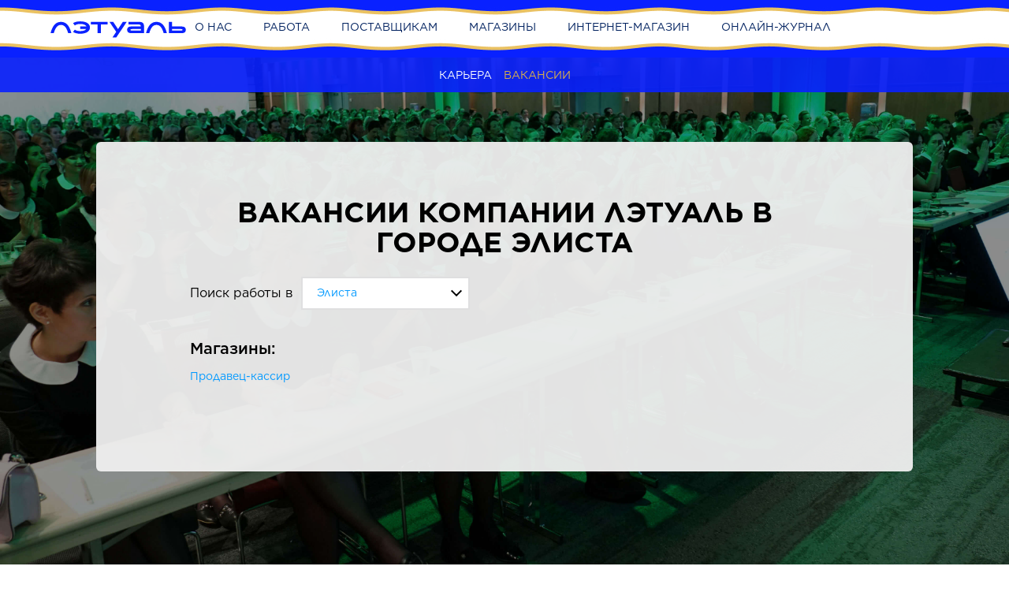

--- FILE ---
content_type: text/html; charset=UTF-8
request_url: https://b2b.letoile.ru/work/vacancy/?city=169
body_size: 8585
content:
<!DOCTYPE html>
<html xmlns="http://www.w3.org/1999/xhtml" xml:lang="ru" lang="ru">
	<head><meta name='hmac-token-name' content='Ajax-Token'/>

		<meta http-equiv="Content-Type" content="text/html; charset=utf-8" />
		<meta name="viewport" content="width=device-width, initial-scale=1.0, maximum-scale=1, user-scalable=0" />
		<meta name="format-detection" content="telephone=no" />
		<meta http-equiv="x-rim-auto-match" content="none" />
		<meta name="yandex-verification" content="e20179eef052996c" />
		<meta name="google-site-verification" content="VzYIfhKKzLElMWy-Z3WyC4SOx-ozGj677ugt1sKzfh4" />
		<link rel="shortcut icon" href="/f/i/favicon.ico?v=2" type="image/x-icon" />

		<title>Вакансии компании ЛЭТУАЛЬ – город Элиста</title>

		<meta http-equiv="Content-Type" content="text/html; charset=UTF-8" />
<meta name="description" content="Вакансии от компании ЛЭТУАЛЬ в городе Элиста. Мы любим новых сотрудников - они помогают нам по новому взглянуть на отрасль!" />
<link href="/bitrix/js/main/core/css/core.min.css?16164837413575" type="text/css" rel="stylesheet" />

<script charset="utf-8" src="/642fab83e2724c406c184ab6.js?1740359207853"></script>
<script type="text/javascript" data-skip-moving="true">(function(w, d, n) {var cl = "bx-core";var ht = d.documentElement;var htc = ht ? ht.className : undefined;if (htc === undefined || htc.indexOf(cl) !== -1){return;}var ua = n.userAgent;if (/(iPad;)|(iPhone;)/i.test(ua)){cl += " bx-ios";}else if (/Android/i.test(ua)){cl += " bx-android";}cl += (/(ipad|iphone|android|mobile|touch)/i.test(ua) ? " bx-touch" : " bx-no-touch");cl += w.devicePixelRatio && w.devicePixelRatio >= 2? " bx-retina": " bx-no-retina";var ieVersion = -1;if (/AppleWebKit/.test(ua)){cl += " bx-chrome";}else if ((ieVersion = getIeVersion()) > 0){cl += " bx-ie bx-ie" + ieVersion;if (ieVersion > 7 && ieVersion < 10 && !isDoctype()){cl += " bx-quirks";}}else if (/Opera/.test(ua)){cl += " bx-opera";}else if (/Gecko/.test(ua)){cl += " bx-firefox";}if (/Macintosh/i.test(ua)){cl += " bx-mac";}ht.className = htc ? htc + " " + cl : cl;function isDoctype(){if (d.compatMode){return d.compatMode == "CSS1Compat";}return d.documentElement && d.documentElement.clientHeight;}function getIeVersion(){if (/Opera/i.test(ua) || /Webkit/i.test(ua) || /Firefox/i.test(ua) || /Chrome/i.test(ua)){return -1;}var rv = -1;if (!!(w.MSStream) && !(w.ActiveXObject) && ("ActiveXObject" in w)){rv = 11;}else if (!!d.documentMode && d.documentMode >= 10){rv = 10;}else if (!!d.documentMode && d.documentMode >= 9){rv = 9;}else if (d.attachEvent && !/Opera/.test(ua)){rv = 8;}if (rv == -1 || rv == 8){var re;if (n.appName == "Microsoft Internet Explorer"){re = new RegExp("MSIE ([0-9]+[\.0-9]*)");if (re.exec(ua) != null){rv = parseFloat(RegExp.$1);}}else if (n.appName == "Netscape"){rv = 11;re = new RegExp("Trident/.*rv:([0-9]+[\.0-9]*)");if (re.exec(ua) != null){rv = parseFloat(RegExp.$1);}}}return rv;}})(window, document, navigator);</script>


<link href="/f/css/styles.css?1680622997146297" type="text/css"  data-template-style="true"  rel="stylesheet" />







		<!-- meta tags fb -->
		<meta property="fb:app_id" content="1818378898216486" />
		<!-- /meta tags fb -->

		<!-- Global site tag (gtag.js) - Google Analytics -->
<script async src="https://www.googletagmanager.com/gtag/js?id=UA-111612732-1" data-skip-moving="true"></script>
<script data-skip-moving="true">
	window.dataLayer = window.dataLayer || [];
	function gtag(){dataLayer.push(arguments);}
	gtag('js', new Date());

	gtag('config', 'UA-111612732-1');

	setTimeout(function(){
		gtag('event', location.pathname, {'event_category': 'Посещение без отказа'});
	}, 15000);
</script>
<!-- /Global site tag (gtag.js) - Google Analytics --><!-- Yandex.Metrika counter -->
<script type="text/javascript" data-skip-moving="true">
   (function(m,e,t,r,i,k,a){m[i]=m[i]||function(){(m[i].a=m[i].a||[]).push(arguments)};
   m[i].l=1*new Date();k=e.createElement(t),a=e.getElementsByTagName(t)[0],k.async=1,k.src=r,a.parentNode.insertBefore(k,a)})
   (window, document, "script", "https://mc.yandex.ru/metrika/tag.js", "ym");

   ym(46013952, "init", {
        clickmap:true,
        trackLinks:true,
        accurateTrackBounce:true,
        webvisor:true
   });
</script>
<noscript><div><img src="https://mc.yandex.ru/watch/46013952" style="position:absolute; left:-9999px;" alt="" /></div></noscript>
<!-- /Yandex.Metrika counter -->	</head>
	<body class="body_vacancy"><noscript><img src="/5f1fdf5a6cd10d6085301fecdf50fcf6.gif" width="0" height="0" alt="" /></noscript>

		<div id="panel"></div>

		<div class="popup" data-popup-id="01">
			<div class="popup__wrapper">
				<div class="popup__close popup__close_white" data-popup-close="01"></div>
				<div class="popup__content">
					123
				</div>
			</div>
		</div>

		<div class="page">
			<div class="page__header">
				<header class="header">
											<a href="/" class="header__logo"></a>
											<div class="main-menu__open js__menu-toggle">
						<div class="main-menu__bar main-menu__bar1"></div>
						<div class="main-menu__bar main-menu__bar2"></div>
						<div class="main-menu__bar main-menu__bar3"></div>
					</div>
					<div class="container">
						<div class="header__inner">
							<div class="header__nav">
								
<nav class="main-menu js__menu">
	<ul class="main-menu__list js__menu-list">
					<li class="main-menu__item js__menu-item">
				<a href="/about/" class="main-menu__link" >О нас</a>
			</li>
						<li class="main-menu__item js__menu-item">
				<a href="/work/career/" class="main-menu__link" >Работа</a>
			</li>
						<li class="main-menu__item js__menu-item">
				<a href="/supply/" class="main-menu__link" >Поставщикам</a>
			</li>
						<li class="main-menu__item js__menu-item">
				<a href="https://www.letu.ru/help/maps/locateStoreRU.jsp" class="main-menu__link"  target="_blank">Магазины</a>
			</li>
						<li class="main-menu__item js__menu-item">
				<a href="https://letu.ru" class="main-menu__link"  target="_blank">Интернет-магазин</a>
			</li>
						<li class="main-menu__item js__menu-item">
				<a href="https://letoile.ru" class="main-menu__link"  target="_blank">Онлайн-журнал</a>
			</li>
				</ul>
</nav>
							</div>
						</div>
					</div>
				</header>
			</div>
			<main class="page__main">
				<div class="main-menu__mobile js__menu_mobile">

						<ul class="main-menu__list js__menu-list">
							<li class="main-menu__item js__menu-item">
								<span class="main-menu__link main-menu__link_back js__menu-toggle">Назад</a>
							</li>
							<li class="main-menu__item main-menu__item_parent">
								<span class="main-menu__link js__menu-item">О НАС</span>
								<ul class="main-menu__list main-menu__list_sub js__menu-submenu" style="display: none;">
									<li class="main-menu__item main-menu__item_sub">
										<a href="/about/" class="main-menu__link main-menu__link_sub">О КОМПАНИИ</a>
									</li>
									<li class="main-menu__item main-menu__item_sub">
										<a href="/our-values/" class="main-menu__link main-menu__link_sub">НАШИ ЦЕННОСТИ</a>
									</li>
									<li class="main-menu__item main-menu__item_sub">
										<a href="/contacts/" class="main-menu__link main-menu__link_sub">КОНТАКТЫ</a>
									</li>
									<li class="main-menu__item main-menu__item_sub">
										<a href="/sout/" class="main-menu__link main-menu__link_sub">СОУТ</a>
									</li>
									<li class="main-menu__item main-menu__item_sub">
										<a href="/about/planet/" class="main-menu__link main-menu__link_sub">ЗАБОТА О ПЛАНЕТЕ</a>
									</li>
									<li class="main-menu__item main-menu__item_sub">
										<a href="/about/charity/" class="main-menu__link main-menu__link_sub">ДОБРЫЕ ДЕЛА</a>
									</li>
								</ul>
							</li>
							<li class="main-menu__item main-menu__item_parent">
								<span class="main-menu__link js__menu-item">Работа</span>
								<ul class="main-menu__list main-menu__list_sub js__menu-submenu" style="display: none;">
									<li class="main-menu__item main-menu__item_sub">
										<a href="/work/career/" class="main-menu__link main-menu__link_sub">КАРЬЕРА</a>
									</li>
									<li class="main-menu__item main-menu__item_sub">
										<a href="/work/vacancy/" class="main-menu__link main-menu__link_sub">ВАКАНСИИ</a>
									</li>
									<li class="main-menu__item main-menu__item_sub">
										<a href="/work/trip-to-paris/" class="main-menu__link main-menu__link_sub">ПОЕЗДКА В ПАРИЖ</a>
									</li>
								</ul>
							</li>
							<li class="main-menu__item main-menu__item_parent">
								<span class="main-menu__link js__menu-item">ПОСТАВЩИКАМ</span>
								<ul class="main-menu__list main-menu__list_sub js__menu-submenu" style="display: none;">
									<li class="main-menu__item main-menu__item_sub">
										<a href="/supply/tenders/" class="main-menu__link main-menu__link_sub">ТЕНДЕРЫ</a>
									</li>
									<li class="main-menu__item main-menu__item_sub">
										<a href="/supply/project/" class="main-menu__link main-menu__link_sub">ПРОЕКТ «ОТКРЫТЫЕ ЦЕНЫ»</a>
									</li>
									<li class="main-menu__item main-menu__item_sub">
										<a href="/supply/tt-layouts/" class="main-menu__link main-menu__link_sub">ТТ ДЛЯ МАКЕТОВ</a>
									</li>
									<li class="main-menu__item main-menu__item_sub">
										<a href="/supply/reclame/" class="main-menu__link main-menu__link_sub">РЕКЛАМА В ЖУРНАЛЕ ЛЭТУАЛЬ</a>
									</li>
								</ul>
							</li>
							<li class="main-menu__item js__menu-item">
								<a href="https://www.letu.ru/stores" target="_blank" class="main-menu__link">Магазины</a>
							</li>
							<li class="main-menu__item js__menu-item">
								<a href="https://www.letu.ru" target="_blank" class="main-menu__link">Интернет-Магазин</a>
							</li>
							<li class="main-menu__item js__menu-item">
								<a href="https://www.letoile.ru/" target="_blank" class="main-menu__link">ОНЛАЙН-ЖУРНАЛ</a>
							</li>
						</ul>
				</div>

				<div class="page__inner page__inner_vacancy">
					
<div class="page__submenu">
	<ul class="page__submenu-list">
					<li class=""><a href="/work/career/">Карьера</a></li>
						<li class="active"><a href="/work/vacancy/">Вакансии</a></li>
				</ul>
</div>

					<div class="container">
<div class="content content_vacancy-search">
	<h1 class="title">Вакансии компании ЛЭТУАЛЬ в городе Элиста</h1>
	<div class="text">
					<div class="text__block">
				<form method="get">
					<div class="form-data form-data_vacancy">
						<div class="form-data__row">
							<div class="form-data__col-12">
								<div class="form-data__title-vacans">Поиск работы в</div>
								<select name="city" class="form-data__control js-select-box">
																			<option value="/work/vacancy/" ><a href="/work/vacancy/">МОСКВА</a></option>
																				<option value="/work/vacancy/?city=102" ><a href="/work/vacancy/?city=102">Санкт-Петербург</a></option>
																				<option value="/work/vacancy/?city=167" ><a href="/work/vacancy/?city=167">Абакан</a></option>
																				<option value="/work/vacancy/?city=1" ><a href="/work/vacancy/?city=1">Адлер</a></option>
																				<option value="/work/vacancy/?city=215" ><a href="/work/vacancy/?city=215">Александров</a></option>
																				<option value="/work/vacancy/?city=3" ><a href="/work/vacancy/?city=3">Анапа</a></option>
																				<option value="/work/vacancy/?city=4" ><a href="/work/vacancy/?city=4">Ангарск</a></option>
																				<option value="/work/vacancy/?city=6" ><a href="/work/vacancy/?city=6">Арзамас</a></option>
																				<option value="/work/vacancy/?city=7" ><a href="/work/vacancy/?city=7">Армавир</a></option>
																				<option value="/work/vacancy/?city=8" ><a href="/work/vacancy/?city=8">Артем</a></option>
																				<option value="/work/vacancy/?city=9" ><a href="/work/vacancy/?city=9">Архангельск</a></option>
																				<option value="/work/vacancy/?city=10" ><a href="/work/vacancy/?city=10">Астрахань</a></option>
																				<option value="/work/vacancy/?city=13" ><a href="/work/vacancy/?city=13">Барнаул</a></option>
																				<option value="/work/vacancy/?city=14" ><a href="/work/vacancy/?city=14">Белгород</a></option>
																				<option value="/work/vacancy/?city=266" ><a href="/work/vacancy/?city=266">Белогорск</a></option>
																				<option value="/work/vacancy/?city=233" ><a href="/work/vacancy/?city=233">Бердск</a></option>
																				<option value="/work/vacancy/?city=230" ><a href="/work/vacancy/?city=230">Березники</a></option>
																				<option value="/work/vacancy/?city=16" ><a href="/work/vacancy/?city=16">Бийск</a></option>
																				<option value="/work/vacancy/?city=219" ><a href="/work/vacancy/?city=219">Биробиджан</a></option>
																				<option value="/work/vacancy/?city=17" ><a href="/work/vacancy/?city=17">Благовещенск</a></option>
																				<option value="/work/vacancy/?city=19" ><a href="/work/vacancy/?city=19">Братск</a></option>
																				<option value="/work/vacancy/?city=20" ><a href="/work/vacancy/?city=20">Брянск</a></option>
																				<option value="/work/vacancy/?city=22" ><a href="/work/vacancy/?city=22">Великие Луки</a></option>
																				<option value="/work/vacancy/?city=23" ><a href="/work/vacancy/?city=23">Великий Новгород</a></option>
																				<option value="/work/vacancy/?city=232" ><a href="/work/vacancy/?city=232">Верхняя Пышма</a></option>
																				<option value="/work/vacancy/?city=172" ><a href="/work/vacancy/?city=172">Видное</a></option>
																				<option value="/work/vacancy/?city=24" ><a href="/work/vacancy/?city=24">Владивосток</a></option>
																				<option value="/work/vacancy/?city=25" ><a href="/work/vacancy/?city=25">Владимир</a></option>
																				<option value="/work/vacancy/?city=28" ><a href="/work/vacancy/?city=28">Волгоград</a></option>
																				<option value="/work/vacancy/?city=27" ><a href="/work/vacancy/?city=27">Волгодонск</a></option>
																				<option value="/work/vacancy/?city=30" ><a href="/work/vacancy/?city=30">Вологда</a></option>
																				<option value="/work/vacancy/?city=31" ><a href="/work/vacancy/?city=31">Воркута</a></option>
																				<option value="/work/vacancy/?city=32" ><a href="/work/vacancy/?city=32">Воронеж</a></option>
																				<option value="/work/vacancy/?city=211" ><a href="/work/vacancy/?city=211">Выкса</a></option>
																				<option value="/work/vacancy/?city=33" ><a href="/work/vacancy/?city=33">Геленджик</a></option>
																				<option value="/work/vacancy/?city=34" ><a href="/work/vacancy/?city=34">Горно-Алтайск</a></option>
																				<option value="/work/vacancy/?city=35" ><a href="/work/vacancy/?city=35">Губкин</a></option>
																				<option value="/work/vacancy/?city=36" ><a href="/work/vacancy/?city=36">Дзержинск</a></option>
																				<option value="/work/vacancy/?city=204" ><a href="/work/vacancy/?city=204">Дмитров</a></option>
																				<option value="/work/vacancy/?city=173" ><a href="/work/vacancy/?city=173">Домодедово</a></option>
																				<option value="/work/vacancy/?city=39" ><a href="/work/vacancy/?city=39">Екатеринбург</a></option>
																				<option value="/work/vacancy/?city=40" ><a href="/work/vacancy/?city=40">Ессентуки</a></option>
																				<option value="/work/vacancy/?city=175" ><a href="/work/vacancy/?city=175">Железнодорожный</a></option>
																				<option value="/work/vacancy/?city=178" ><a href="/work/vacancy/?city=178">Зеленоград</a></option>
																				<option value="/work/vacancy/?city=43" ><a href="/work/vacancy/?city=43">Иваново</a></option>
																				<option value="/work/vacancy/?city=263" ><a href="/work/vacancy/?city=263">Ивантеевка</a></option>
																				<option value="/work/vacancy/?city=44" ><a href="/work/vacancy/?city=44">Ижевск</a></option>
																				<option value="/work/vacancy/?city=45" ><a href="/work/vacancy/?city=45">Иркутск</a></option>
																				<option value="/work/vacancy/?city=48" ><a href="/work/vacancy/?city=48">Казань</a></option>
																				<option value="/work/vacancy/?city=47" ><a href="/work/vacancy/?city=47">Калининград</a></option>
																				<option value="/work/vacancy/?city=49" ><a href="/work/vacancy/?city=49">Калуга</a></option>
																				<option value="/work/vacancy/?city=51" ><a href="/work/vacancy/?city=51">Кемерово</a></option>
																				<option value="/work/vacancy/?city=54" ><a href="/work/vacancy/?city=54">Кисловодск</a></option>
																				<option value="/work/vacancy/?city=55" ><a href="/work/vacancy/?city=55">Ковров</a></option>
																				<option value="/work/vacancy/?city=56" ><a href="/work/vacancy/?city=56">Когалым</a></option>
																				<option value="/work/vacancy/?city=158" ><a href="/work/vacancy/?city=158">Коломна</a></option>
																				<option value="/work/vacancy/?city=57" ><a href="/work/vacancy/?city=57">Комсомольск-на-Амуре</a></option>
																				<option value="/work/vacancy/?city=180" ><a href="/work/vacancy/?city=180">Королев</a></option>
																				<option value="/work/vacancy/?city=58" ><a href="/work/vacancy/?city=58">Кострома</a></option>
																				<option value="/work/vacancy/?city=181" ><a href="/work/vacancy/?city=181">Котельники</a></option>
																				<option value="/work/vacancy/?city=182" ><a href="/work/vacancy/?city=182">Красногорск</a></option>
																				<option value="/work/vacancy/?city=59" ><a href="/work/vacancy/?city=59">Краснодар</a></option>
																				<option value="/work/vacancy/?city=227" ><a href="/work/vacancy/?city=227">Краснознаменск</a></option>
																				<option value="/work/vacancy/?city=60" ><a href="/work/vacancy/?city=60">Красноярск</a></option>
																				<option value="/work/vacancy/?city=260" ><a href="/work/vacancy/?city=260">Кстово</a></option>
																				<option value="/work/vacancy/?city=61" ><a href="/work/vacancy/?city=61">Курган</a></option>
																				<option value="/work/vacancy/?city=62" ><a href="/work/vacancy/?city=62">Курск</a></option>
																				<option value="/work/vacancy/?city=246" ><a href="/work/vacancy/?city=246">Лабытнанги</a></option>
																				<option value="/work/vacancy/?city=64" ><a href="/work/vacancy/?city=64">Липецк</a></option>
																				<option value="/work/vacancy/?city=183" ><a href="/work/vacancy/?city=183">Лобня</a></option>
																				<option value="/work/vacancy/?city=225" ><a href="/work/vacancy/?city=225">Лыткарино</a></option>
																				<option value="/work/vacancy/?city=184" ><a href="/work/vacancy/?city=184">Люберцы</a></option>
																				<option value="/work/vacancy/?city=201" ><a href="/work/vacancy/?city=201">Лянтор</a></option>
																				<option value="/work/vacancy/?city=65" ><a href="/work/vacancy/?city=65">Магадан</a></option>
																				<option value="/work/vacancy/?city=66" ><a href="/work/vacancy/?city=66">Магнитогорск</a></option>
																				<option value="/work/vacancy/?city=69" ><a href="/work/vacancy/?city=69">Междуреченск</a></option>
																				<option value="/work/vacancy/?city=218" ><a href="/work/vacancy/?city=218">Миасс</a></option>
																				<option value="/work/vacancy/?city=70" ><a href="/work/vacancy/?city=70">Мичуринск</a></option>
																				<option value="/work/vacancy/?city=185" ><a href="/work/vacancy/?city=185">Можайск</a></option>
																				<option value="/work/vacancy/?city=71" ><a href="/work/vacancy/?city=71">Мурманск</a></option>
																				<option value="/work/vacancy/?city=72" ><a href="/work/vacancy/?city=72">Муром</a></option>
																				<option value="/work/vacancy/?city=186" ><a href="/work/vacancy/?city=186">Мытищи</a></option>
																				<option value="/work/vacancy/?city=73" ><a href="/work/vacancy/?city=73">Набережные Челны</a></option>
																				<option value="/work/vacancy/?city=74" ><a href="/work/vacancy/?city=74">Надым</a></option>
																				<option value="/work/vacancy/?city=75" ><a href="/work/vacancy/?city=75">Нальчик</a></option>
																				<option value="/work/vacancy/?city=214" ><a href="/work/vacancy/?city=214">Наро-Фоминск</a></option>
																				<option value="/work/vacancy/?city=76" ><a href="/work/vacancy/?city=76">Находка</a></option>
																				<option value="/work/vacancy/?city=78" ><a href="/work/vacancy/?city=78">Нефтеюганск</a></option>
																				<option value="/work/vacancy/?city=80" ><a href="/work/vacancy/?city=80">Нижневартовск</a></option>
																				<option value="/work/vacancy/?city=82" ><a href="/work/vacancy/?city=82">Нижний Новгород</a></option>
																				<option value="/work/vacancy/?city=86" ><a href="/work/vacancy/?city=86">Новокузнецк</a></option>
																				<option value="/work/vacancy/?city=170" ><a href="/work/vacancy/?city=170">Новомосковск</a></option>
																				<option value="/work/vacancy/?city=87" ><a href="/work/vacancy/?city=87">Новороссийск</a></option>
																				<option value="/work/vacancy/?city=88" ><a href="/work/vacancy/?city=88">Новосибирск</a></option>
																				<option value="/work/vacancy/?city=93" ><a href="/work/vacancy/?city=93">Новочеркасск</a></option>
																				<option value="/work/vacancy/?city=90" ><a href="/work/vacancy/?city=90">Новый Уренгой</a></option>
																				<option value="/work/vacancy/?city=91" ><a href="/work/vacancy/?city=91">Норильск</a></option>
																				<option value="/work/vacancy/?city=92" ><a href="/work/vacancy/?city=92">Ноябрьск</a></option>
																				<option value="/work/vacancy/?city=229" ><a href="/work/vacancy/?city=229">Нягань</a></option>
																				<option value="/work/vacancy/?city=224" ><a href="/work/vacancy/?city=224">Обнинск</a></option>
																				<option value="/work/vacancy/?city=188" ><a href="/work/vacancy/?city=188">Одинцово</a></option>
																				<option value="/work/vacancy/?city=94" ><a href="/work/vacancy/?city=94">Омск</a></option>
																				<option value="/work/vacancy/?city=95" ><a href="/work/vacancy/?city=95">Орел</a></option>
																				<option value="/work/vacancy/?city=96" ><a href="/work/vacancy/?city=96">Оренбург</a></option>
																				<option value="/work/vacancy/?city=98" ><a href="/work/vacancy/?city=98">Павлово</a></option>
																				<option value="/work/vacancy/?city=99" ><a href="/work/vacancy/?city=99">Пенза</a></option>
																				<option value="/work/vacancy/?city=101" ><a href="/work/vacancy/?city=101">Пермь</a></option>
																				<option value="/work/vacancy/?city=103" ><a href="/work/vacancy/?city=103">Петрозаводск</a></option>
																				<option value="/work/vacancy/?city=104" ><a href="/work/vacancy/?city=104">Петропавловск-Камчатский</a></option>
																				<option value="/work/vacancy/?city=190" ><a href="/work/vacancy/?city=190">Подольск</a></option>
																				<option value="/work/vacancy/?city=106" ><a href="/work/vacancy/?city=106">Псков</a></option>
																				<option value="/work/vacancy/?city=107" ><a href="/work/vacancy/?city=107">Пятигорск</a></option>
																				<option value="/work/vacancy/?city=208" ><a href="/work/vacancy/?city=208">Реутов</a></option>
																				<option value="/work/vacancy/?city=108" ><a href="/work/vacancy/?city=108">Ростов-на-Дону</a></option>
																				<option value="/work/vacancy/?city=166" ><a href="/work/vacancy/?city=166">Рыбинск</a></option>
																				<option value="/work/vacancy/?city=110" ><a href="/work/vacancy/?city=110">Рязань</a></option>
																				<option value="/work/vacancy/?city=112" ><a href="/work/vacancy/?city=112">Салехард</a></option>
																				<option value="/work/vacancy/?city=113" ><a href="/work/vacancy/?city=113">Самара</a></option>
																				<option value="/work/vacancy/?city=114" ><a href="/work/vacancy/?city=114">Саранск</a></option>
																				<option value="/work/vacancy/?city=116" ><a href="/work/vacancy/?city=116">Саратов</a></option>
																				<option value="/work/vacancy/?city=222" ><a href="/work/vacancy/?city=222">Саров</a></option>
																				<option value="/work/vacancy/?city=249" ><a href="/work/vacancy/?city=249">Севастополь</a></option>
																				<option value="/work/vacancy/?city=117" ><a href="/work/vacancy/?city=117">Северодвинск</a></option>
																				<option value="/work/vacancy/?city=118" ><a href="/work/vacancy/?city=118">Североморск</a></option>
																				<option value="/work/vacancy/?city=223" ><a href="/work/vacancy/?city=223">Северск</a></option>
																				<option value="/work/vacancy/?city=119" ><a href="/work/vacancy/?city=119">Серов</a></option>
																				<option value="/work/vacancy/?city=250" ><a href="/work/vacancy/?city=250">Симферополь</a></option>
																				<option value="/work/vacancy/?city=121" ><a href="/work/vacancy/?city=121">Смоленск</a></option>
																				<option value="/work/vacancy/?city=122" ><a href="/work/vacancy/?city=122">Сочи</a></option>
																				<option value="/work/vacancy/?city=123" ><a href="/work/vacancy/?city=123">Ставрополь</a></option>
																				<option value="/work/vacancy/?city=124" ><a href="/work/vacancy/?city=124">Старый Оскол</a></option>
																				<option value="/work/vacancy/?city=261" ><a href="/work/vacancy/?city=261">Стрежевой</a></option>
																				<option value="/work/vacancy/?city=125" ><a href="/work/vacancy/?city=125">Сургут</a></option>
																				<option value="/work/vacancy/?city=127" ><a href="/work/vacancy/?city=127">Сыктывкар</a></option>
																				<option value="/work/vacancy/?city=128" ><a href="/work/vacancy/?city=128">Таганрог</a></option>
																				<option value="/work/vacancy/?city=129" ><a href="/work/vacancy/?city=129">Тамбов</a></option>
																				<option value="/work/vacancy/?city=130" ><a href="/work/vacancy/?city=130">Тверь</a></option>
																				<option value="/work/vacancy/?city=132" ><a href="/work/vacancy/?city=132">Тобольск</a></option>
																				<option value="/work/vacancy/?city=133" ><a href="/work/vacancy/?city=133">Тольятти</a></option>
																				<option value="/work/vacancy/?city=134" ><a href="/work/vacancy/?city=134">Томск</a></option>
																				<option value="/work/vacancy/?city=136" ><a href="/work/vacancy/?city=136">Тула</a></option>
																				<option value="/work/vacancy/?city=137" ><a href="/work/vacancy/?city=137">Тюмень</a></option>
																				<option value="/work/vacancy/?city=138" ><a href="/work/vacancy/?city=138">Улан-Удэ</a></option>
																				<option value="/work/vacancy/?city=120" ><a href="/work/vacancy/?city=120">Ульяновск</a></option>
																				<option value="/work/vacancy/?city=139" ><a href="/work/vacancy/?city=139">Усинск</a></option>
																				<option value="/work/vacancy/?city=140" ><a href="/work/vacancy/?city=140">Уссурийск</a></option>
																				<option value="/work/vacancy/?city=141" ><a href="/work/vacancy/?city=141">Усть-Илимск</a></option>
																				<option value="/work/vacancy/?city=142" ><a href="/work/vacancy/?city=142">Уфа</a></option>
																				<option value="/work/vacancy/?city=143" ><a href="/work/vacancy/?city=143">Ухта</a></option>
																				<option value="/work/vacancy/?city=144" ><a href="/work/vacancy/?city=144">Хабаровск</a></option>
																				<option value="/work/vacancy/?city=145" ><a href="/work/vacancy/?city=145">Ханты-Мансийск</a></option>
																				<option value="/work/vacancy/?city=199" ><a href="/work/vacancy/?city=199">Химки</a></option>
																				<option value="/work/vacancy/?city=148" ><a href="/work/vacancy/?city=148">Челябинск</a></option>
																				<option value="/work/vacancy/?city=149" ><a href="/work/vacancy/?city=149">Череповец</a></option>
																				<option value="/work/vacancy/?city=150" ><a href="/work/vacancy/?city=150">Черкесск</a></option>
																				<option value="/work/vacancy/?city=151" ><a href="/work/vacancy/?city=151">Чита</a></option>
																				<option value="/work/vacancy/?city=221" ><a href="/work/vacancy/?city=221">Шатура</a></option>
																				<option value="/work/vacancy/?city=195" ><a href="/work/vacancy/?city=195">Щелково</a></option>
																				<option value="/work/vacancy/?city=169"  selected><a href="/work/vacancy/?city=169">Элиста</a></option>
																				<option value="/work/vacancy/?city=152" ><a href="/work/vacancy/?city=152">Югорск</a></option>
																				<option value="/work/vacancy/?city=153" ><a href="/work/vacancy/?city=153">Южно-Сахалинск</a></option>
																				<option value="/work/vacancy/?city=154" ><a href="/work/vacancy/?city=154">Якутск</a></option>
																				<option value="/work/vacancy/?city=248" ><a href="/work/vacancy/?city=248">Ялта</a></option>
																				<option value="/work/vacancy/?city=155" ><a href="/work/vacancy/?city=155">Ярославль</a></option>
																		</select>
							</div>
						</div>
					</div>
				</form>
			</div>

							<div class="text__block">
					<div class="subtitle subtitle_level-three">Магазины:</div>
					<ul class="text__link-list">
														<li><a href="/work/vacancy/992197/">Продавец-кассир</a></li>
													</ul>
				</div>
					</div>
</div>

					</div>
				</div>

				<footer class="footer">
					<div class="footer__wrapper">
						<div class="footer__left">
															<a href="/" class="footer__logo"></a>
															<div class="footer__copy">© 2006–2026</div>
						</div>
						<div class="footer__right">
							<a href="https://vk.com/letoile_official" class="social social_vk"></a>
							<a href="https://ok.ru/letoileru" class="social social_ok"></a>
							<!--<a href="https://www.facebook.com/letoile.ru" class="social social_fb"></a>-->
							<a href="https://twitter.com/letoile_ru" class="social social_tw"></a>
							<!--<a href="https://www.instagram.com/letoile_official/" class="social social_in"></a>-->
						</div>
					</div>
				</footer>
			</main>
		</div>
	<script type="text/javascript">if(!window.BX)window.BX={};if(!window.BX.message)window.BX.message=function(mess){if(typeof mess==='object'){for(let i in mess) {BX.message[i]=mess[i];} return true;}};</script>
<script type="text/javascript">(window.BX||top.BX).message({'JS_CORE_LOADING':'Загрузка...','JS_CORE_NO_DATA':'- Нет данных -','JS_CORE_WINDOW_CLOSE':'Закрыть','JS_CORE_WINDOW_EXPAND':'Развернуть','JS_CORE_WINDOW_NARROW':'Свернуть в окно','JS_CORE_WINDOW_SAVE':'Сохранить','JS_CORE_WINDOW_CANCEL':'Отменить','JS_CORE_WINDOW_CONTINUE':'Продолжить','JS_CORE_H':'ч','JS_CORE_M':'м','JS_CORE_S':'с','JSADM_AI_HIDE_EXTRA':'Скрыть лишние','JSADM_AI_ALL_NOTIF':'Показать все','JSADM_AUTH_REQ':'Требуется авторизация!','JS_CORE_WINDOW_AUTH':'Войти','JS_CORE_IMAGE_FULL':'Полный размер'});</script><script type="text/javascript" src="/bitrix/js/main/core/core.min.js?1625057418259871"></script><script>BX.setJSList(['/bitrix/js/main/core/core_ajax.js','/bitrix/js/main/core/core_promise.js','/bitrix/js/main/polyfill/promise/js/promise.js','/bitrix/js/main/loadext/loadext.js','/bitrix/js/main/loadext/extension.js','/bitrix/js/main/polyfill/promise/js/promise.js','/bitrix/js/main/polyfill/find/js/find.js','/bitrix/js/main/polyfill/includes/js/includes.js','/bitrix/js/main/polyfill/matches/js/matches.js','/bitrix/js/ui/polyfill/closest/js/closest.js','/bitrix/js/main/polyfill/fill/main.polyfill.fill.js','/bitrix/js/main/polyfill/find/js/find.js','/bitrix/js/main/polyfill/matches/js/matches.js','/bitrix/js/main/polyfill/core/dist/polyfill.bundle.js','/bitrix/js/main/core/core.js','/bitrix/js/main/polyfill/intersectionobserver/js/intersectionobserver.js','/bitrix/js/main/lazyload/dist/lazyload.bundle.js','/bitrix/js/main/polyfill/core/dist/polyfill.bundle.js','/bitrix/js/main/parambag/dist/parambag.bundle.js']);
BX.setCSSList(['/bitrix/js/main/core/css/core.css','/bitrix/js/main/lazyload/dist/lazyload.bundle.css','/bitrix/js/main/parambag/dist/parambag.bundle.css']);</script>
<script type="text/javascript">(window.BX||top.BX).message({'LANGUAGE_ID':'ru','FORMAT_DATE':'DD.MM.YYYY','FORMAT_DATETIME':'DD.MM.YYYY HH:MI:SS','COOKIE_PREFIX':'BITRIX_SM','SERVER_TZ_OFFSET':'10800','SITE_ID':'b2','SITE_DIR':'/','USER_ID':'','SERVER_TIME':'1769025295','USER_TZ_OFFSET':'0','USER_TZ_AUTO':'Y','bitrix_sessid':'33b8358df4a7dc9d8d1b3fcc6becf472'});</script><script type="text/javascript">
			/* for page info */
			window.addPageInfo = function (params) {
				if (!!window.currPageInfo) {
					for (key in params) {
						window.currPageInfo[key] = params[key];
					}
				} else {
					window.currPageInfo = params || [];
				}
			}
			window.getPageInfo = function () {
				return window.currPageInfo;
			}
			window.addPageInfo({"type":"default","language":"ru","url_canonical":"\/work\/vacancy\/","url":"\/work\/vacancy\/?city=169","site_url":"https:\/\/b2b.letoile.ru"});
		</script>
<script type="text/javascript">
					(function () {
						"use strict";

						var counter = function ()
						{
							var cookie = (function (name) {
								var parts = ("; " + document.cookie).split("; " + name + "=");
								if (parts.length == 2) {
									try {return JSON.parse(decodeURIComponent(parts.pop().split(";").shift()));}
									catch (e) {}
								}
							})("BITRIX_CONVERSION_CONTEXT_b2");

							if (cookie && cookie.EXPIRE >= BX.message("SERVER_TIME"))
								return;

							var request = new XMLHttpRequest();
							request.open("POST", "/bitrix/tools/conversion/ajax_counter.php", true);
							request.setRequestHeader("Content-type", "application/x-www-form-urlencoded");
							request.send(
								"SITE_ID="+encodeURIComponent("b2")+
								"&sessid="+encodeURIComponent(BX.bitrix_sessid())+
								"&HTTP_REFERER="+encodeURIComponent(document.referrer)
							);
						};

						if (window.frameRequestStart === true)
							BX.addCustomEvent("onFrameDataReceived", counter);
						else
							BX.ready(counter);
					})();
				</script>



<script type="text/javascript" src="/f/js/jquery.min.js?161763554986927"></script>
<script type="text/javascript" src="/f/js/jquery.modulecreator.min.js?16176355498086"></script>
<script type="text/javascript" src="/f/js/slick.min.js?161763554942863"></script>
<script type="text/javascript" src="/f/js/vendor.js?1598002736227074"></script>
<script type="text/javascript" src="/f/js/app.js?159800201620344"></script>
<script type="text/javascript">var _ba = _ba || []; _ba.push(["aid", "c038b40f58e0fecf6ebfb17617b1252d"]); _ba.push(["host", "b2b.letoile.ru"]); (function() {var ba = document.createElement("script"); ba.type = "text/javascript"; ba.async = true;ba.src = (document.location.protocol == "https:" ? "https://" : "http://") + "bitrix.info/ba.js";var s = document.getElementsByTagName("script")[0];s.parentNode.insertBefore(ba, s);})();</script>



</body>
</html>

--- FILE ---
content_type: text/css
request_url: https://b2b.letoile.ru/f/css/styles.css?1680622997146297
body_size: 21378
content:
html,
body,
div,
span,
applet,
object,
iframe,
h1,
h2,
h3,
h4,
h5,
h6,
p,
blockquote,
pre,
a,
abbr,
acronym,
address,
big,
cite,
code,
del,
dfn,
em,
img,
ins,
kbd,
q,
s,
samp,
small,
strike,
strong,
sub,
sup,
tt,
var,
dl,
dt,
dd,
ol,
ul,
li,
fieldset,
form,
label,
legend,
table,
caption,
tbody,
tfoot,
thead,
tr,
th,
td {
  margin: 0;
  padding: 0;
  border: 0;
  outline: 0;
  font-weight: inherit;
  font-style: inherit;
  font-family: inherit;
  font-size: 100%;
  vertical-align: baseline;
}
body {
  line-height: 1;
  color: #000;
  background: #fff;
}
ol,
ul {
  list-style: none;
}
table {
  border-collapse: separate;
  border-spacing: 0;
  vertical-align: middle;
}
caption,
th,
td {
  text-align: left;
  font-weight: normal;
  vertical-align: middle;
}
a img {
  border: none;
}
@font-face {
  font-family: GothamMedium;
  src: url("/f/fonts/Gotham/Gotham-Medium.eot");
  src: url("/f/fonts/Gotham/Gotham-Medium.eot?#iefix") format("embedded-opentype"), url "f/fonts/Gotham/Gotham-Medium.ttf" format("truetype");
  src: url("/f/fonts/Gotham/Gotham-Medium.otf") format('opentype');
  font-weight: normal;
  font-style: normal;
}
@font-face {
  font-family: GothamBook;
  src: url("/f/fonts/Gotham/Gotham-Book.otf") format('opentype');
  font-weight: normal;
  font-style: normal;
}
@font-face {
  font-family: GothamBookItalic;
  src: url("/f/fonts/Gotham/Gotham-BookItalic.otf") format('opentype');
  font-weight: normal;
  font-style: normal;
}
@font-face {
  font-family: GothamBlack;
  src: url("/f/fonts/Gotham/Gotham-Black.otf") format('opentype');
  font-weight: normal;
  font-style: normal;
}
@font-face {
  font-family: GothamBold;
  src: url("/f/fonts/Gotham/Gotham-Bold.otf") format('opentype');
  font-weight: normal;
  font-style: normal;
}
@font-face {
  font-family: GothamUltra;
  src: url("/f/fonts/Gotham/Gotham-Ultra.otf") format('opentype');
  font-weight: normal;
  font-style: normal;
}
body {
  font-family: GothamBook;
  background-image: url("/f/i/main/bg.jpg");
  -webkit-background-size: cover;
  -moz-background-size: cover;
  background-size: cover;
  background-attachment: fixed;
}
.body_vacancy {
  background-image: url("/f/i/vacancy/bg.jpg");
  -webkit-background-size: cover;
  -moz-background-size: cover;
  background-size: cover;
  background-attachment: fixed;
}
.body_about {
  background-image: url("/f/i/about/bg.jpg");
  -webkit-background-size: cover;
  -moz-background-size: cover;
  background-size: cover;
  background-attachment: fixed;
}
.body_about-charity {
  background-image: url("/f/i/about/bg-2.jpg");
  -webkit-background-size: cover;
  -moz-background-size: cover;
  background-size: cover;
  background-attachment: fixed;
}
.body_about-care {
  background-image: url("/f/i/about/bg-2.jpg");
  -webkit-background-size: cover;
  -moz-background-size: cover;
  background-size: cover;
  background-attachment: fixed;
}
.body_career {
  background-image: url("/f/i/career/bg.jpg");
  -webkit-background-size: cover;
  -moz-background-size: cover;
  background-size: cover;
  background-attachment: fixed;
}
.body_trip-to {
  background-image: url("/f/i/trip-to/bg.jpg");
  -webkit-background-size: cover;
  -moz-background-size: cover;
  background-size: cover;
  background-attachment: fixed;
}
.body_supply {
  background-image: url("/f/i/supply/bg.jpg");
  -webkit-background-size: cover;
  -moz-background-size: cover;
  background-size: cover;
  background-attachment: fixed;
}
*,
*:before,
*:after {
  -webkit-box-sizing: border-box;
  -moz-box-sizing: border-box;
  box-sizing: border-box;
}
a {
  text-decoration: none;
  color: #09f;
}
figure {
  margin: 0;
}
.btn {
  font-family: GothamMedium;
  background-color: #09f;
  display: block;
  border-radius: 3px;
  font-size: 16px;
  line-height: 24px;
  text-align: center;
  color: #fff;
  padding: 7px 10px;
  cursor: pointer;
  -webkit-transition: 0.3s;
  -moz-transition: 0.3s;
  -o-transition: 0.3s;
  -ms-transition: 0.3s;
  transition: 0.3s;
  border: none;
  width: 100%;
}
.btn:hover {
  background-color: #0081d6;
}
.btn-attach {
  font-family: GothamMedium;
  display: block;
  border-radius: 3px;
  font-size: 16px;
  line-height: 24px;
  text-align: center;
  color: #fff;
  padding: 7px 10px;
  cursor: pointer;
  -webkit-transition: 0.3s;
  -moz-transition: 0.3s;
  -o-transition: 0.3s;
  -ms-transition: 0.3s;
  transition: 0.3s;
  border: 1px solid #fff;
  width: 100%;
}
.btn-attach:after {
  content: "";
  background-image: url("/f/i/icons/scrap.svg");
  width: 13px;
  height: 15px;
  display: inline-block;
  margin-left: 5px;
  position: relative;
  top: 2px;
}
.btn-attach:hover {
  color: #09f;
  border: 1px solid #09f;
}
.btn-attach:hover:after {
  background-image: url("/f/i/icons/scrap-blue.svg");
}
.container {
  margin: 0 auto;
}
@media screen and (max-width: 4000px) {
  .container {
    max-width: 1232px;
  }
}
@media screen and (max-width: 1919px) {
  .container {
    max-width: 1166px;
  }
}
@media screen and (max-width: 1439px) {
  .container {
    max-width: 1036px;
  }
}
@media screen and (max-width: 1279px) {
  .container {
    max-width: 596px;
  }
}
@media screen and (max-width: 767px) {
  .container {
    max-width: 304px;
  }
}
.container_main {
  margin: 0 auto;
}
@media screen and (max-width: 4000px) {
  .container_main {
    max-width: 1378px;
  }
}
@media screen and (max-width: 1919px) {
  .container_main {
    max-width: 1130px;
  }
}
@media screen and (max-width: 1439px) {
  .container_main {
    max-width: 1028px;
  }
}
@media screen and (max-width: 1279px) {
  .container_main {
    max-width: 596px;
  }
}
@media screen and (max-width: 767px) {
  .container_main {
    max-width: 304px;
  }
}
@media screen and (max-width: 1439px) {
  .container_layots {
    max-width: 95%;
  }
}
.visible-xs,
.visible-xs-block,
.visible-xs-inline,
.visible-xs-inline-block,
.visible-sm,
.visible-sm-block,
.visible-sm-inline,
.visible-sm-inline-block,
.visible-md,
.visible-md-block,
.visible-md-inline,
.visible-md-inline-block,
.visible-lg,
.visible-lg-block,
.visible-lg-inline,
.visible-lg-inline-block {
  display: none !important;
}
@media screen and (max-width: 1439px) {
  .visible-xs {
    display: block !important;
  }
  table.visible-xs {
    display: table !important;
  }
  tr.visible-xs {
    display: table-row !important;
  }
  th.visible-xs,
  td.visible-xs {
    display: table-cell !important;
  }
  .visible-xs-block {
    display: block !important;
  }
  .visible-xs-inline {
    display: inline !important;
  }
  .visible-xs-inline-block {
    display: inline-block !important;
  }
  .hidden-xs {
    display: none !important;
  }
}
@media (min-width: 768px) and (max-width: 991px) {
  .visible-sm {
    display: block !important;
  }
  table.visible-sm {
    display: table !important;
  }
  tr.visible-sm {
    display: table-row !important;
  }
  th.visible-sm,
  td.visible-sm {
    display: table-cell !important;
  }
  .visible-sm-block {
    display: block !important;
  }
  .visible-sm-inline {
    display: inline !important;
  }
  .visible-sm-inline-block {
    display: inline-block !important;
  }
  .hidden-sm {
    display: none !important;
  }
}
@media (min-width: 992px) and (max-width: 1199px) {
  .visible-md {
    display: block !important;
  }
  table.visible-md {
    display: table !important;
  }
  tr.visible-md {
    display: table-row !important;
  }
  th.visible-md,
  td.visible-md {
    display: table-cell !important;
  }
  .visible-md-block {
    display: block !important;
  }
  .visible-md-inline {
    display: inline !important;
  }
  .visible-md-inline-block {
    display: inline-block !important;
  }
}
@media (min-width: 1200px) {
  .visible-lg {
    display: block !important;
  }
  table.visible-lg {
    display: table !important;
  }
  tr.visible-lg {
    display: table-row !important;
  }
  th.visible-lg,
  td.visible-lg {
    display: table-cell !important;
  }
  .visible-lg-block {
    display: block !important;
  }
  .visible-lg-inline {
    display: inline !important;
  }
  .visible-lg-inline-block {
    display: inline-block !important;
  }
  .hidden-md {
    display: none !important;
  }
  .hidden-lg {
    display: none !important;
  }
}
.b-404__img {
  max-width: 100%;
}
.content {
  border-radius: 6px;
  background-color: rgba(240,240,240,0.95);
  margin-left: auto;
  margin-right: auto;
}
@media screen and (max-width: 4000px) {
  .content {
    padding: 65px 240px 70px 240px;
    width: 1232px;
  }
}
@media screen and (max-width: 1919px) {
  .content {
    width: 1166px;
    padding: 65px 115px 70px 115px;
  }
}
@media screen and (max-width: 1439px) {
  .content {
    width: 1036px;
    padding: 70px 105px 70px 105px;
  }
}
@media screen and (max-width: 1279px) {
  .content {
    width: 596px;
    padding: 40px 38px 70px 38px;
  }
}
@media screen and (max-width: 767px) {
  .content {
    width: 304px;
    padding: 30px 25px 50px 25px;
  }
}
@media screen and (max-width: 4000px) {
  .content_contacts {
    padding-right: 190px;
    padding-left: 190px;
  }
}
@media screen and (max-width: 1919px) {
  .content_contacts {
    padding-right: 115px;
    padding-left: 115px;
  }
}
@media screen and (max-width: 1439px) {
  .content_contacts {
    padding-right: 105px;
    padding-left: 105px;
  }
}
@media screen and (max-width: 1279px) {
  .content_contacts {
    padding-right: 35px;
    padding-left: 35px;
  }
}
@media screen and (max-width: 767px) {
  .content_contacts {
    padding-right: 25px;
    padding-left: 25px;
  }
}
@media screen and (max-width: 4000px) {
  .content_our-values {
    padding-right: 155px;
    padding-left: 155px;
  }
}
@media screen and (max-width: 1919px) {
  .content_our-values {
    padding-right: 118px;
    padding-left: 118px;
  }
}
@media screen and (max-width: 1439px) {
  .content_our-values {
    padding-right: 65px;
    padding-left: 65px;
  }
}
@media screen and (max-width: 1279px) {
  .content_our-values {
    padding-right: 35px;
    padding-left: 35px;
  }
}
@media screen and (max-width: 767px) {
  .content_our-values {
    padding-right: 25px;
    padding-left: 25px;
  }
}
@media screen and (max-width: 4000px) {
  .content_career {
    padding-right: 178px;
    padding-left: 178px;
  }
}
@media screen and (max-width: 1919px) {
  .content_career {
    padding-right: 118px;
    padding-left: 118px;
  }
}
@media screen and (max-width: 1439px) {
  .content_career {
    padding-right: 105px;
    padding-left: 105px;
  }
}
@media screen and (max-width: 1279px) {
  .content_career {
    padding-right: 60px;
    padding-left: 60px;
  }
}
@media screen and (max-width: 767px) {
  .content_career {
    padding-right: 25px;
    padding-left: 25px;
  }
}
@media screen and (max-width: 4000px) {
  .content_trip-to {
    padding-right: 170px;
    padding-left: 170px;
  }
}
@media screen and (max-width: 1919px) {
  .content_trip-to {
    padding-right: 145px;
    padding-left: 145px;
  }
}
@media screen and (max-width: 1439px) {
  .content_trip-to {
    padding-right: 109px;
    padding-left: 109px;
  }
}
@media screen and (max-width: 1279px) {
  .content_trip-to {
    padding-right: 60px;
    padding-left: 60px;
  }
}
@media screen and (max-width: 767px) {
  .content_trip-to {
    padding-right: 25px;
    padding-left: 25px;
  }
}
@media screen and (max-width: 4000px) {
  .content_supply {
    padding-right: 170px;
    padding-left: 170px;
  }
}
@media screen and (max-width: 1919px) {
  .content_supply {
    padding-right: 119px;
    padding-left: 119px;
  }
}
@media screen and (max-width: 1439px) {
  .content_supply {
    padding-right: 108px;
    padding-left: 108px;
  }
}
@media screen and (max-width: 1279px) {
  .content_supply {
    padding-right: 60px;
    padding-left: 60px;
  }
}
@media screen and (max-width: 767px) {
  .content_supply {
    padding-right: 25px;
    padding-left: 25px;
  }
}
@media screen and (max-width: 4000px) {
  .content_tenders {
    padding-right: 170px;
    padding-left: 170px;
  }
}
@media screen and (max-width: 1919px) {
  .content_tenders {
    padding-right: 145px;
    padding-left: 145px;
  }
}
@media screen and (max-width: 1439px) {
  .content_tenders {
    padding-right: 104px;
    padding-left: 104px;
  }
}
@media screen and (max-width: 1279px) {
  .content_tenders {
    padding-right: 60px;
    padding-left: 60px;
  }
}
@media screen and (max-width: 767px) {
  .content_tenders {
    padding-right: 25px;
    padding-left: 25px;
  }
}
@media screen and (max-width: 4000px) {
  .content_project {
    padding-right: 170px;
    padding-left: 170px;
  }
}
@media screen and (max-width: 1919px) {
  .content_project {
    padding-right: 110px;
    padding-left: 110px;
  }
}
@media screen and (max-width: 1439px) {
  .content_project {
    padding-right: 110px;
    padding-left: 110px;
  }
}
@media screen and (max-width: 1279px) {
  .content_project {
    padding-right: 60px;
    padding-left: 60px;
  }
}
@media screen and (max-width: 767px) {
  .content_project {
    padding-right: 25px;
    padding-left: 25px;
  }
}
@media screen and (max-width: 4000px) {
  .content_vacancy {
    padding-right: 135px;
    padding-left: 135px;
  }
}
@media screen and (max-width: 1919px) {
  .content_vacancy {
    padding-right: 119px;
    padding-left: 119px;
  }
}
@media screen and (max-width: 1439px) {
  .content_vacancy {
    padding-right: 105px;
    padding-left: 105px;
  }
}
@media screen and (max-width: 1279px) {
  .content_vacancy {
    padding-right: 68px;
    padding-left: 68px;
  }
}
@media screen and (max-width: 767px) {
  .content_vacancy {
    padding-right: 25px;
    padding-left: 25px;
  }
}
@media screen and (max-width: 4000px) {
  .content_vacancy-search {
    padding-right: 178px;
    padding-left: 178px;
  }
}
@media screen and (max-width: 1919px) {
  .content_vacancy-search {
    padding-right: 119px;
    padding-left: 119px;
  }
}
@media screen and (max-width: 1439px) {
  .content_vacancy-search {
    padding-right: 119px;
    padding-left: 119px;
  }
}
@media screen and (max-width: 1279px) {
  .content_vacancy-search {
    padding-right: 60px;
    padding-left: 60px;
  }
}
@media screen and (max-width: 767px) {
  .content_vacancy-search {
    padding-right: 25px;
    padding-left: 25px;
  }
}
@media screen and (max-width: 4000px) {
  .content_vacancy-form {
    width: 940px;
    padding-right: 182px;
    padding-left: 182px;
  }
}
@media screen and (max-width: 1919px) {
  .content_vacancy-form {
    width: 928px;
    padding-right: 175px;
    padding-left: 175px;
  }
}
@media screen and (max-width: 1439px) {
  .content_vacancy-form {
    width: 824px;
    padding-right: 133px;
    padding-left: 133px;
  }
}
@media screen and (max-width: 1279px) {
  .content_vacancy-form {
    width: 596px;
    padding-right: 60px;
    padding-left: 60px;
  }
}
@media screen and (max-width: 767px) {
  .content_vacancy-form {
    width: 304px;
    padding-right: 25px;
    padding-left: 25px;
  }
}
@media screen and (max-width: 4000px) {
  .content_tt-layouts {
    padding-right: 170px;
    padding-left: 170px;
  }
}
@media screen and (max-width: 1919px) {
  .content_tt-layouts {
    padding-right: 110px;
    padding-left: 110px;
  }
}
@media screen and (max-width: 1439px) {
  .content_tt-layouts {
    padding-right: 110px;
    padding-left: 110px;
  }
}
@media screen and (max-width: 1279px) {
  .content_tt-layouts {
    padding-right: 60px;
    padding-left: 60px;
  }
}
@media screen and (max-width: 767px) {
  .content_tt-layouts {
    padding-right: 25px;
    padding-left: 25px;
  }
}
@media screen and (max-width: 4000px) {
  .content_tt-layouts-press {
    padding-right: 228px;
    padding-left: 228px;
  }
  
.content_tt-layouts-press img{
 width:100%;
}
	
}
@media screen and (max-width: 1919px) {
  .content_tt-layouts-press {
    padding-right: 228px;
    padding-left: 228px;
  }

.content_tt-layouts-press img{
 width:100%;
}
}
@media screen and (max-width: 1439px) {
  .content_tt-layouts-press {
    width: 95%;
    padding-right: 228px;
    padding-left: 228px;
  }

.content_tt-layouts-press img{
 width:100%;
}
}
@media screen and (max-width: 1279px) {
  .content_tt-layouts-press {
    padding-right: 60px;
    padding-left: 60px;
  }

.content_tt-layouts-press img{
 width:100%;
}
}
@media screen and (max-width: 767px) {
  .content_tt-layouts-press {
    padding-right: 17px;
    padding-left: 17px;
  }

.content_tt-layouts-press img{
 width:100%;
}
}
@media screen and (max-width: 4000px) {
  .content_about-charity {
    padding-right: 148px;
    padding-left: 148px;
  }
}
@media screen and (max-width: 1919px) {
  .content_about-charity {
    padding-right: 148px;
    padding-left: 148px;
  }
}
@media screen and (max-width: 1439px) {
  .content_about-charity {
    max-width: 95%;
    padding-right: 120px;
    padding-left: 120px;
  }
}
@media screen and (max-width: 1279px) {
  .content_about-charity {
    padding-right: 40px;
    padding-left: 40px;
  }
}
@media screen and (max-width: 767px) {
  .content_about-charity {
    padding-right: 17px;
    padding-left: 17px;
  }
}
@media screen and (max-width: 4000px) {
  .content_about-care {
    padding-right: 148px;
    padding-left: 148px;
  }
}
@media screen and (max-width: 1919px) {
  .content_about-care {
    padding-right: 148px;
    padding-left: 148px;
  }
}
@media screen and (max-width: 1439px) {
  .content_about-care {
    padding-right: 106px;
    padding-left: 106px;
  }
}
@media screen and (max-width: 1279px) {
  .content_about-care {
    padding-right: 40px;
    padding-left: 40px;
  }
}
@media screen and (max-width: 767px) {
  .content_about-care {
    padding-right: 17px;
    padding-left: 17px;
  }
}
.entry-grid__row {
  display: -webkit-box;
  display: -moz-box;
  display: -webkit-flex;
  display: -ms-flexbox;
  display: box;
  display: flex;
  -webkit-box-lines: multiple;
  -moz-box-lines: multiple;
  -o-box-lines: multiple;
  -webkit-flex-wrap: wrap;
  -ms-flex-wrap: wrap;
  flex-wrap: wrap;
  margin-left: -5px;
  margin-right: -5px;
}
.entry-grid__row_no-gutters {
  margin-left: 0;
  margin-right: 0;
}
.entry-grid__row_no-gutters > .entry-grid__col,
.entry-grid__row_no-gutters > [class*="entry-grid__col-"] {
  padding-right: 0;
  padding-left: 0;
}
.entry-grid__row_gutters-vh {
  margin-top: 10px;
  margin-bottom: 10px;
}
.entry-grid__col-1,
.entry-grid__col-xs-1,
.entry-grid__col-sm-1,
.entry-grid__col-md-1,
.entry-grid__col-2,
.entry-grid__col-xs-2,
.entry-grid__col-sm-2,
.entry-grid__col-md-2,
.entry-grid__col-3,
.entry-grid__col-xs-3,
.entry-grid__col-sm-3,
.entry-grid__col-md-3,
.entry-grid__col-4,
.entry-grid__col-xs-4,
.entry-grid__col-sm-4,
.entry-grid__col-md-4,
.entry-grid__col-5,
.entry-grid__col-xs-5,
.entry-grid__col-sm-5,
.entry-grid__col-md-5,
.entry-grid__col-6,
.entry-grid__col-xs-6,
.entry-grid__col-sm-6,
.entry-grid__col-md-6,
.entry-grid__col-7,
.entry-grid__col-xs-7,
.entry-grid__col-sm-7,
.entry-grid__col-md-7,
.entry-grid__col-8,
.entry-grid__col-xs-8,
.entry-grid__col-sm-8,
.entry-grid__col-md-8,
.entry-grid__col-9,
.entry-grid__col-xs-9,
.entry-grid__col-sm-9,
.entry-grid__col-md-9,
.entry-grid__col-10,
.entry-grid__col-xs-10,
.entry-grid__col-sm-10,
.entry-grid__col-md-10,
.entry-grid__col-11,
.entry-grid__col-xs-11,
.entry-grid__col-sm-11,
.entry-grid__col-md-11,
.entry-grid__col-12,
.entry-grid__col-xs-12,
.entry-grid__col-sm-12,
.entry-grid__col-md-12,
.form-data__col-1,
.form-data__col-xs-1,
.form-data__col-sm-1,
.form-data__col-md-1,
.form-data__col-2,
.form-data__col-xs-2,
.form-data__col-sm-2,
.form-data__col-md-2,
.form-data__col-3,
.form-data__col-xs-3,
.form-data__col-sm-3,
.form-data__col-md-3,
.form-data__col-4,
.form-data__col-xs-4,
.form-data__col-sm-4,
.form-data__col-md-4,
.form-data__col-5,
.form-data__col-xs-5,
.form-data__col-sm-5,
.form-data__col-md-5,
.form-data__col-6,
.form-data__col-xs-6,
.form-data__col-sm-6,
.form-data__col-md-6,
.form-data__col-7,
.form-data__col-xs-7,
.form-data__col-sm-7,
.form-data__col-md-7,
.form-data__col-8,
.form-data__col-xs-8,
.form-data__col-sm-8,
.form-data__col-md-8,
.form-data__col-9,
.form-data__col-xs-9,
.form-data__col-sm-9,
.form-data__col-md-9,
.form-data__col-10,
.form-data__col-xs-10,
.form-data__col-sm-10,
.form-data__col-md-10,
.form-data__col-11,
.form-data__col-xs-11,
.form-data__col-sm-11,
.form-data__col-md-11,
.form-data__col-12,
.form-data__col-xs-12,
.form-data__col-sm-12,
.form-data__col-md-12 {
  width: 100%;
  -webkit-box-sizing: border-box;
  -moz-box-sizing: border-box;
  box-sizing: border-box;
  position: relative;
  min-height: 1px;
  padding-left: 5px;
  padding-right: 5px;
}
.entry-grid__col {
  -webkit-flex-basis: 0;
  flex-basis: 0;
  -webkit-box-flex: 1;
  -moz-box-flex: 1;
  -o-box-flex: 1;
  -ms-box-flex: 1;
  box-flex: 1;
  -webkit-flex-grow: 1;
  flex-grow: 1;
  max-width: 100%;
}
.entry-grid__col-1 {
  -webkit-box-flex: 1;
  -moz-box-flex: 1;
  -o-box-flex: 1;
  box-flex: 1;
  -webkit-flex: 0 0 8.333333333333332%;
  -ms-flex: 0 0 8.333333333333332%;
  flex: 0 0 8.333333333333332%;
  max-width: 8.333333333333332%;
}
.entry-grid__col-2 {
  -webkit-box-flex: 1;
  -moz-box-flex: 1;
  -o-box-flex: 1;
  box-flex: 1;
  -webkit-flex: 0 0 16.666666666666664%;
  -ms-flex: 0 0 16.666666666666664%;
  flex: 0 0 16.666666666666664%;
  max-width: 16.666666666666664%;
}
.entry-grid__col-3 {
  -webkit-box-flex: 1;
  -moz-box-flex: 1;
  -o-box-flex: 1;
  box-flex: 1;
  -webkit-flex: 0 0 25%;
  -ms-flex: 0 0 25%;
  flex: 0 0 25%;
  max-width: 25%;
}
.entry-grid__col-4 {
  -webkit-box-flex: 1;
  -moz-box-flex: 1;
  -o-box-flex: 1;
  box-flex: 1;
  -webkit-flex: 0 0 33.33333333333333%;
  -ms-flex: 0 0 33.33333333333333%;
  flex: 0 0 33.33333333333333%;
  max-width: 33.33333333333333%;
}
.entry-grid__col-5 {
  -webkit-box-flex: 1;
  -moz-box-flex: 1;
  -o-box-flex: 1;
  box-flex: 1;
  -webkit-flex: 0 0 41.66666666666667%;
  -ms-flex: 0 0 41.66666666666667%;
  flex: 0 0 41.66666666666667%;
  max-width: 41.66666666666667%;
}
.entry-grid__col-6 {
  -webkit-box-flex: 1;
  -moz-box-flex: 1;
  -o-box-flex: 1;
  box-flex: 1;
  -webkit-flex: 0 0 50%;
  -ms-flex: 0 0 50%;
  flex: 0 0 50%;
  max-width: 50%;
}
.entry-grid__col-7 {
  -webkit-box-flex: 1;
  -moz-box-flex: 1;
  -o-box-flex: 1;
  box-flex: 1;
  -webkit-flex: 0 0 58.333333333333336%;
  -ms-flex: 0 0 58.333333333333336%;
  flex: 0 0 58.333333333333336%;
  max-width: 58.333333333333336%;
}
.entry-grid__col-8 {
  -webkit-box-flex: 1;
  -moz-box-flex: 1;
  -o-box-flex: 1;
  box-flex: 1;
  -webkit-flex: 0 0 66.66666666666666%;
  -ms-flex: 0 0 66.66666666666666%;
  flex: 0 0 66.66666666666666%;
  max-width: 66.66666666666666%;
}
.entry-grid__col-9 {
  -webkit-box-flex: 1;
  -moz-box-flex: 1;
  -o-box-flex: 1;
  box-flex: 1;
  -webkit-flex: 0 0 75%;
  -ms-flex: 0 0 75%;
  flex: 0 0 75%;
  max-width: 75%;
}
.entry-grid__col-10 {
  -webkit-box-flex: 1;
  -moz-box-flex: 1;
  -o-box-flex: 1;
  box-flex: 1;
  -webkit-flex: 0 0 83.33333333333334%;
  -ms-flex: 0 0 83.33333333333334%;
  flex: 0 0 83.33333333333334%;
  max-width: 83.33333333333334%;
}
.entry-grid__col-11 {
  -webkit-box-flex: 1;
  -moz-box-flex: 1;
  -o-box-flex: 1;
  box-flex: 1;
  -webkit-flex: 0 0 91.66666666666666%;
  -ms-flex: 0 0 91.66666666666666%;
  flex: 0 0 91.66666666666666%;
  max-width: 91.66666666666666%;
}
.entry-grid__col-12 {
  -webkit-box-flex: 1;
  -moz-box-flex: 1;
  -o-box-flex: 1;
  box-flex: 1;
  -webkit-flex: 0 0 100%;
  -ms-flex: 0 0 100%;
  flex: 0 0 100%;
  max-width: 100%;
}
.entry-grid__col-pull-0 {
  right: auto;
}
.entry-grid__col-pull-1 {
  right: 8.333333333333332%;
}
.entry-grid__col-pull-2 {
  right: 16.666666666666664%;
}
.entry-grid__col-pull-3 {
  right: 25%;
}
.entry-grid__col-pull-4 {
  right: 33.33333333333333%;
}
.entry-grid__col-pull-5 {
  right: 41.66666666666667%;
}
.entry-grid__col-pull-6 {
  right: 50%;
}
.entry-grid__col-pull-7 {
  right: 58.333333333333336%;
}
.entry-grid__col-pull-8 {
  right: 66.66666666666666%;
}
.entry-grid__col-pull-9 {
  right: 75%;
}
.entry-grid__col-pull-10 {
  right: 83.33333333333334%;
}
.entry-grid__col-pull-11 {
  right: 91.66666666666666%;
}
.entry-grid__col-pull-12 {
  right: 100%;
}
.entry-grid__col-push-0 {
  left: auto;
}
.entry-grid__col-push-1 {
  left: 8.333333333333332%;
}
.entry-grid__col-push-2 {
  left: 16.666666666666664%;
}
.entry-grid__col-push-3 {
  left: 25%;
}
.entry-grid__col-push-4 {
  left: 33.33333333333333%;
}
.entry-grid__col-push-5 {
  left: 41.66666666666667%;
}
.entry-grid__col-push-6 {
  left: 50%;
}
.entry-grid__col-push-7 {
  left: 58.333333333333336%;
}
.entry-grid__col-push-8 {
  left: 66.66666666666666%;
}
.entry-grid__col-push-9 {
  left: 75%;
}
.entry-grid__col-push-10 {
  left: 83.33333333333334%;
}
.entry-grid__col-push-11 {
  left: 91.66666666666666%;
}
.entry-grid__col-push-12 {
  left: 100%;
}
.entry-grid__col-offset-1 {
  margin-left: 8.333333333333332%;
}
.entry-grid__col-offset-2 {
  margin-left: 16.666666666666664%;
}
.entry-grid__col-offset-3 {
  margin-left: 25%;
}
.entry-grid__col-offset-4 {
  margin-left: 33.33333333333333%;
}
.entry-grid__col-offset-5 {
  margin-left: 41.66666666666667%;
}
.entry-grid__col-offset-6 {
  margin-left: 50%;
}
.entry-grid__col-offset-7 {
  margin-left: 58.333333333333336%;
}
.entry-grid__col-offset-8 {
  margin-left: 66.66666666666666%;
}
.entry-grid__col-offset-9 {
  margin-left: 75%;
}
.entry-grid__col-offset-10 {
  margin-left: 83.33333333333334%;
}
.entry-grid__col-offset-11 {
  margin-left: 91.66666666666666%;
}
@media (min-width: 768px) {
  .entry-grid__col-sm {
    -webkit-flex-basis: 0;
    flex-basis: 0;
    -webkit-box-flex: 1;
    -moz-box-flex: 1;
    -o-box-flex: 1;
    -ms-box-flex: 1;
    box-flex: 1;
    -webkit-flex-grow: 1;
    flex-grow: 1;
    max-width: 100%;
  }
  .entry-grid__col-sm-1 {
    -webkit-box-flex: 1;
    -moz-box-flex: 1;
    -o-box-flex: 1;
    box-flex: 1;
    -webkit-flex: 0 0 8.333333333333332%;
    -ms-flex: 0 0 8.333333333333332%;
    flex: 0 0 8.333333333333332%;
    max-width: 8.333333333333332%;
  }
  .entry-grid__col-sm-2 {
    -webkit-box-flex: 1;
    -moz-box-flex: 1;
    -o-box-flex: 1;
    box-flex: 1;
    -webkit-flex: 0 0 16.666666666666664%;
    -ms-flex: 0 0 16.666666666666664%;
    flex: 0 0 16.666666666666664%;
    max-width: 16.666666666666664%;
  }
  .entry-grid__col-sm-3 {
    -webkit-box-flex: 1;
    -moz-box-flex: 1;
    -o-box-flex: 1;
    box-flex: 1;
    -webkit-flex: 0 0 25%;
    -ms-flex: 0 0 25%;
    flex: 0 0 25%;
    max-width: 25%;
  }
  .entry-grid__col-sm-4 {
    -webkit-box-flex: 1;
    -moz-box-flex: 1;
    -o-box-flex: 1;
    box-flex: 1;
    -webkit-flex: 0 0 33.33333333333333%;
    -ms-flex: 0 0 33.33333333333333%;
    flex: 0 0 33.33333333333333%;
    max-width: 33.33333333333333%;
  }
  .entry-grid__col-sm-5 {
    -webkit-box-flex: 1;
    -moz-box-flex: 1;
    -o-box-flex: 1;
    box-flex: 1;
    -webkit-flex: 0 0 41.66666666666667%;
    -ms-flex: 0 0 41.66666666666667%;
    flex: 0 0 41.66666666666667%;
    max-width: 41.66666666666667%;
  }
  .entry-grid__col-sm-6 {
    -webkit-box-flex: 1;
    -moz-box-flex: 1;
    -o-box-flex: 1;
    box-flex: 1;
    -webkit-flex: 0 0 50%;
    -ms-flex: 0 0 50%;
    flex: 0 0 50%;
    max-width: 50%;
  }
  .entry-grid__col-sm-7 {
    -webkit-box-flex: 1;
    -moz-box-flex: 1;
    -o-box-flex: 1;
    box-flex: 1;
    -webkit-flex: 0 0 58.333333333333336%;
    -ms-flex: 0 0 58.333333333333336%;
    flex: 0 0 58.333333333333336%;
    max-width: 58.333333333333336%;
  }
  .entry-grid__col-sm-8 {
    -webkit-box-flex: 1;
    -moz-box-flex: 1;
    -o-box-flex: 1;
    box-flex: 1;
    -webkit-flex: 0 0 66.66666666666666%;
    -ms-flex: 0 0 66.66666666666666%;
    flex: 0 0 66.66666666666666%;
    max-width: 66.66666666666666%;
  }
  .entry-grid__col-sm-9 {
    -webkit-box-flex: 1;
    -moz-box-flex: 1;
    -o-box-flex: 1;
    box-flex: 1;
    -webkit-flex: 0 0 75%;
    -ms-flex: 0 0 75%;
    flex: 0 0 75%;
    max-width: 75%;
  }
  .entry-grid__col-sm-10 {
    -webkit-box-flex: 1;
    -moz-box-flex: 1;
    -o-box-flex: 1;
    box-flex: 1;
    -webkit-flex: 0 0 83.33333333333334%;
    -ms-flex: 0 0 83.33333333333334%;
    flex: 0 0 83.33333333333334%;
    max-width: 83.33333333333334%;
  }
  .entry-grid__col-sm-11 {
    -webkit-box-flex: 1;
    -moz-box-flex: 1;
    -o-box-flex: 1;
    box-flex: 1;
    -webkit-flex: 0 0 91.66666666666666%;
    -ms-flex: 0 0 91.66666666666666%;
    flex: 0 0 91.66666666666666%;
    max-width: 91.66666666666666%;
  }
  .entry-grid__col-sm-12 {
    -webkit-box-flex: 1;
    -moz-box-flex: 1;
    -o-box-flex: 1;
    box-flex: 1;
    -webkit-flex: 0 0 100%;
    -ms-flex: 0 0 100%;
    flex: 0 0 100%;
    max-width: 100%;
  }
  .entry-grid__col-sm-pull {
    right: auto;
  }
  .entry-grid__col-sm-pull-1 {
    right: 8.333333333333332%;
  }
  .entry-grid__col-sm-pull-2 {
    right: 16.666666666666664%;
  }
  .entry-grid__col-sm-pull-3 {
    right: 25%;
  }
  .entry-grid__col-sm-pull-4 {
    right: 33.33333333333333%;
  }
  .entry-grid__col-sm-pull-5 {
    right: 41.66666666666667%;
  }
  .entry-grid__col-sm-pull-6 {
    right: 50%;
  }
  .entry-grid__col-sm-pull-7 {
    right: 58.333333333333336%;
  }
  .entry-grid__col-sm-pull-8 {
    right: 66.66666666666666%;
  }
  .entry-grid__col-sm-pull-9 {
    right: 75%;
  }
  .entry-grid__col-sm-pull-10 {
    right: 83.33333333333334%;
  }
  .entry-grid__col-sm-pull-11 {
    right: 91.66666666666666%;
  }
  .entry-grid__col-sm-pull-12 {
    right: 100%;
  }
  .entry-grid__col-sm-push {
    left: auto;
  }
  .entry-grid__col-sm-push-1 {
    left: 8.333333333333332%;
  }
  .entry-grid__col-sm-push-2 {
    left: 16.666666666666664%;
  }
  .entry-grid__col-sm-push-3 {
    left: 25%;
  }
  .entry-grid__col-sm-push-4 {
    left: 33.33333333333333%;
  }
  .entry-grid__col-sm-push-5 {
    left: 41.66666666666667%;
  }
  .entry-grid__col-sm-push-6 {
    left: 50%;
  }
  .entry-grid__col-sm-push-7 {
    left: 58.333333333333336%;
  }
  .entry-grid__col-sm-push-8 {
    left: 66.66666666666666%;
  }
  .entry-grid__col-sm-push-9 {
    left: 75%;
  }
  .entry-grid__col-sm-push-10 {
    left: 83.33333333333334%;
  }
  .entry-grid__col-sm-push-11 {
    left: 91.66666666666666%;
  }
  .entry-grid__col-sm-push-12 {
    left: 100%;
  }
  .entry-grid__col-sm-offset-1 {
    margin-left: 8.333333333333332%;
  }
  .entry-grid__col-sm-offset-2 {
    margin-left: 16.666666666666664%;
  }
  .entry-grid__col-sm-offset-3 {
    margin-left: 25%;
  }
  .entry-grid__col-sm-offset-4 {
    margin-left: 33.33333333333333%;
  }
  .entry-grid__col-sm-offset-5 {
    margin-left: 41.66666666666667%;
  }
  .entry-grid__col-sm-offset-6 {
    margin-left: 50%;
  }
  .entry-grid__col-sm-offset-7 {
    margin-left: 58.333333333333336%;
  }
  .entry-grid__col-sm-offset-8 {
    margin-left: 66.66666666666666%;
  }
  .entry-grid__col-sm-offset-9 {
    margin-left: 75%;
  }
  .entry-grid__col-sm-offset-10 {
    margin-left: 83.33333333333334%;
  }
  .entry-grid__col-sm-offset-11 {
    margin-left: 91.66666666666666%;
  }
}
@media (min-width: 992px) {
  .entry-grid__col-md {
    -webkit-flex-basis: 0;
    flex-basis: 0;
    -webkit-box-flex: 1;
    -moz-box-flex: 1;
    -o-box-flex: 1;
    -ms-box-flex: 1;
    box-flex: 1;
    -webkit-flex-grow: 1;
    flex-grow: 1;
    max-width: 100%;
  }
  .entry-grid__col-md-1 {
    -webkit-box-flex: 1;
    -moz-box-flex: 1;
    -o-box-flex: 1;
    box-flex: 1;
    -webkit-flex: 0 0 8.333333333333332%;
    -ms-flex: 0 0 8.333333333333332%;
    flex: 0 0 8.333333333333332%;
    max-width: 8.333333333333332%;
  }
  .entry-grid__col-md-2 {
    -webkit-box-flex: 1;
    -moz-box-flex: 1;
    -o-box-flex: 1;
    box-flex: 1;
    -webkit-flex: 0 0 16.666666666666664%;
    -ms-flex: 0 0 16.666666666666664%;
    flex: 0 0 16.666666666666664%;
    max-width: 16.666666666666664%;
  }
  .entry-grid__col-md-3 {
    -webkit-box-flex: 1;
    -moz-box-flex: 1;
    -o-box-flex: 1;
    box-flex: 1;
    -webkit-flex: 0 0 25%;
    -ms-flex: 0 0 25%;
    flex: 0 0 25%;
    max-width: 25%;
  }
  .entry-grid__col-md-4 {
    -webkit-box-flex: 1;
    -moz-box-flex: 1;
    -o-box-flex: 1;
    box-flex: 1;
    -webkit-flex: 0 0 33.33333333333333%;
    -ms-flex: 0 0 33.33333333333333%;
    flex: 0 0 33.33333333333333%;
    max-width: 33.33333333333333%;
  }
  .entry-grid__col-md-5 {
    -webkit-box-flex: 1;
    -moz-box-flex: 1;
    -o-box-flex: 1;
    box-flex: 1;
    -webkit-flex: 0 0 41.66666666666667%;
    -ms-flex: 0 0 41.66666666666667%;
    flex: 0 0 41.66666666666667%;
    max-width: 41.66666666666667%;
  }
  .entry-grid__col-md-6 {
    -webkit-box-flex: 1;
    -moz-box-flex: 1;
    -o-box-flex: 1;
    box-flex: 1;
    -webkit-flex: 0 0 50%;
    -ms-flex: 0 0 50%;
    flex: 0 0 50%;
    max-width: 50%;
  }
  .entry-grid__col-md-7 {
    -webkit-box-flex: 1;
    -moz-box-flex: 1;
    -o-box-flex: 1;
    box-flex: 1;
    -webkit-flex: 0 0 58.333333333333336%;
    -ms-flex: 0 0 58.333333333333336%;
    flex: 0 0 58.333333333333336%;
    max-width: 58.333333333333336%;
  }
  .entry-grid__col-md-8 {
    -webkit-box-flex: 1;
    -moz-box-flex: 1;
    -o-box-flex: 1;
    box-flex: 1;
    -webkit-flex: 0 0 66.66666666666666%;
    -ms-flex: 0 0 66.66666666666666%;
    flex: 0 0 66.66666666666666%;
    max-width: 66.66666666666666%;
  }
  .entry-grid__col-md-9 {
    -webkit-box-flex: 1;
    -moz-box-flex: 1;
    -o-box-flex: 1;
    box-flex: 1;
    -webkit-flex: 0 0 75%;
    -ms-flex: 0 0 75%;
    flex: 0 0 75%;
    max-width: 75%;
  }
  .entry-grid__col-md-10 {
    -webkit-box-flex: 1;
    -moz-box-flex: 1;
    -o-box-flex: 1;
    box-flex: 1;
    -webkit-flex: 0 0 83.33333333333334%;
    -ms-flex: 0 0 83.33333333333334%;
    flex: 0 0 83.33333333333334%;
    max-width: 83.33333333333334%;
  }
  .entry-grid__col-md-11 {
    -webkit-box-flex: 1;
    -moz-box-flex: 1;
    -o-box-flex: 1;
    box-flex: 1;
    -webkit-flex: 0 0 91.66666666666666%;
    -ms-flex: 0 0 91.66666666666666%;
    flex: 0 0 91.66666666666666%;
    max-width: 91.66666666666666%;
  }
  .entry-grid__col-md-12 {
    -webkit-box-flex: 1;
    -moz-box-flex: 1;
    -o-box-flex: 1;
    box-flex: 1;
    -webkit-flex: 0 0 100%;
    -ms-flex: 0 0 100%;
    flex: 0 0 100%;
    max-width: 100%;
  }
  .entry-grid__col-md-pull {
    right: auto;
  }
  .entry-grid__col-md-pull-1 {
    right: 8.333333333333332%;
  }
  .entry-grid__col-md-pull-2 {
    right: 16.666666666666664%;
  }
  .entry-grid__col-md-pull-3 {
    right: 25%;
  }
  .entry-grid__col-md-pull-4 {
    right: 33.33333333333333%;
  }
  .entry-grid__col-md-pull-5 {
    right: 41.66666666666667%;
  }
  .entry-grid__col-md-pull-6 {
    right: 50%;
  }
  .entry-grid__col-md-pull-7 {
    right: 58.333333333333336%;
  }
  .entry-grid__col-md-pull-8 {
    right: 66.66666666666666%;
  }
  .entry-grid__col-md-pull-9 {
    right: 75%;
  }
  .entry-grid__col-md-pull-10 {
    right: 83.33333333333334%;
  }
  .entry-grid__col-md-pull-11 {
    right: 91.66666666666666%;
  }
  .entry-grid__col-md-pull-12 {
    right: 100%;
  }
  .entry-grid__col-md-push {
    left: auto;
  }
  .entry-grid__col-md-push-1 {
    left: 8.333333333333332%;
  }
  .entry-grid__col-md-push-2 {
    left: 16.666666666666664%;
  }
  .entry-grid__col-md-push-3 {
    left: 25%;
  }
  .entry-grid__col-md-push-4 {
    left: 33.33333333333333%;
  }
  .entry-grid__col-md-push-5 {
    left: 41.66666666666667%;
  }
  .entry-grid__col-md-push-6 {
    left: 50%;
  }
  .entry-grid__col-md-push-7 {
    left: 58.333333333333336%;
  }
  .entry-grid__col-md-push-8 {
    left: 66.66666666666666%;
  }
  .entry-grid__col-md-push-9 {
    left: 75%;
  }
  .entry-grid__col-md-push-10 {
    left: 83.33333333333334%;
  }
  .entry-grid__col-md-push-11 {
    left: 91.66666666666666%;
  }
  .entry-grid__col-md-push-12 {
    left: 100%;
  }
  .entry-grid__col-md-offset-1 {
    margin-left: 8.333333333333332%;
  }
  .entry-grid__col-md-offset-2 {
    margin-left: 16.666666666666664%;
  }
  .entry-grid__col-md-offset-3 {
    margin-left: 25%;
  }
  .entry-grid__col-md-offset-4 {
    margin-left: 33.33333333333333%;
  }
  .entry-grid__col-md-offset-5 {
    margin-left: 41.66666666666667%;
  }
  .entry-grid__col-md-offset-6 {
    margin-left: 50%;
  }
  .entry-grid__col-md-offset-7 {
    margin-left: 58.333333333333336%;
  }
  .entry-grid__col-md-offset-8 {
    margin-left: 66.66666666666666%;
  }
  .entry-grid__col-md-offset-9 {
    margin-left: 75%;
  }
  .entry-grid__col-md-offset-10 {
    margin-left: 83.33333333333334%;
  }
  .entry-grid__col-md-offset-11 {
    margin-left: 91.66666666666666%;
  }
}
@media (min-width: 1200px) {
  .entry-grid__col-lg {
    -webkit-flex-basis: 0;
    flex-basis: 0;
    -webkit-box-flex: 1;
    -moz-box-flex: 1;
    -o-box-flex: 1;
    -ms-box-flex: 1;
    box-flex: 1;
    -webkit-flex-grow: 1;
    flex-grow: 1;
    max-width: 100%;
  }
  .entry-grid__col-lg-1 {
    -webkit-box-flex: 1;
    -moz-box-flex: 1;
    -o-box-flex: 1;
    box-flex: 1;
    -webkit-flex: 0 0 8.333333333333332%;
    -ms-flex: 0 0 8.333333333333332%;
    flex: 0 0 8.333333333333332%;
    max-width: 8.333333333333332%;
  }
  .entry-grid__col-lg-2 {
    -webkit-box-flex: 1;
    -moz-box-flex: 1;
    -o-box-flex: 1;
    box-flex: 1;
    -webkit-flex: 0 0 16.666666666666664%;
    -ms-flex: 0 0 16.666666666666664%;
    flex: 0 0 16.666666666666664%;
    max-width: 16.666666666666664%;
  }
  .entry-grid__col-lg-3 {
    -webkit-box-flex: 1;
    -moz-box-flex: 1;
    -o-box-flex: 1;
    box-flex: 1;
    -webkit-flex: 0 0 25%;
    -ms-flex: 0 0 25%;
    flex: 0 0 25%;
    max-width: 25%;
  }
  .entry-grid__col-lg-4 {
    -webkit-box-flex: 1;
    -moz-box-flex: 1;
    -o-box-flex: 1;
    box-flex: 1;
    -webkit-flex: 0 0 33.33333333333333%;
    -ms-flex: 0 0 33.33333333333333%;
    flex: 0 0 33.33333333333333%;
    max-width: 33.33333333333333%;
  }
  .entry-grid__col-lg-5 {
    -webkit-box-flex: 1;
    -moz-box-flex: 1;
    -o-box-flex: 1;
    box-flex: 1;
    -webkit-flex: 0 0 41.66666666666667%;
    -ms-flex: 0 0 41.66666666666667%;
    flex: 0 0 41.66666666666667%;
    max-width: 41.66666666666667%;
  }
  .entry-grid__col-lg-6 {
    -webkit-box-flex: 1;
    -moz-box-flex: 1;
    -o-box-flex: 1;
    box-flex: 1;
    -webkit-flex: 0 0 50%;
    -ms-flex: 0 0 50%;
    flex: 0 0 50%;
    max-width: 50%;
  }
  .entry-grid__col-lg-7 {
    -webkit-box-flex: 1;
    -moz-box-flex: 1;
    -o-box-flex: 1;
    box-flex: 1;
    -webkit-flex: 0 0 58.333333333333336%;
    -ms-flex: 0 0 58.333333333333336%;
    flex: 0 0 58.333333333333336%;
    max-width: 58.333333333333336%;
  }
  .entry-grid__col-lg-8 {
    -webkit-box-flex: 1;
    -moz-box-flex: 1;
    -o-box-flex: 1;
    box-flex: 1;
    -webkit-flex: 0 0 66.66666666666666%;
    -ms-flex: 0 0 66.66666666666666%;
    flex: 0 0 66.66666666666666%;
    max-width: 66.66666666666666%;
  }
  .entry-grid__col-lg-9 {
    -webkit-box-flex: 1;
    -moz-box-flex: 1;
    -o-box-flex: 1;
    box-flex: 1;
    -webkit-flex: 0 0 75%;
    -ms-flex: 0 0 75%;
    flex: 0 0 75%;
    max-width: 75%;
  }
  .entry-grid__col-lg-10 {
    -webkit-box-flex: 1;
    -moz-box-flex: 1;
    -o-box-flex: 1;
    box-flex: 1;
    -webkit-flex: 0 0 83.33333333333334%;
    -ms-flex: 0 0 83.33333333333334%;
    flex: 0 0 83.33333333333334%;
    max-width: 83.33333333333334%;
  }
  .entry-grid__col-lg-11 {
    -webkit-box-flex: 1;
    -moz-box-flex: 1;
    -o-box-flex: 1;
    box-flex: 1;
    -webkit-flex: 0 0 91.66666666666666%;
    -ms-flex: 0 0 91.66666666666666%;
    flex: 0 0 91.66666666666666%;
    max-width: 91.66666666666666%;
  }
  .entry-grid__col-lg-12 {
    -webkit-box-flex: 1;
    -moz-box-flex: 1;
    -o-box-flex: 1;
    box-flex: 1;
    -webkit-flex: 0 0 100%;
    -ms-flex: 0 0 100%;
    flex: 0 0 100%;
    max-width: 100%;
  }
  .entry-grid__col-lg-pull {
    right: auto;
  }
  .entry-grid__col-lg-pull-1 {
    right: 8.333333333333332%;
  }
  .entry-grid__col-lg-pull-2 {
    right: 16.666666666666664%;
  }
  .entry-grid__col-lg-pull-3 {
    right: 25%;
  }
  .entry-grid__col-lg-pull-4 {
    right: 33.33333333333333%;
  }
  .entry-grid__col-lg-pull-5 {
    right: 41.66666666666667%;
  }
  .entry-grid__col-lg-pull-6 {
    right: 50%;
  }
  .entry-grid__col-lg-pull-7 {
    right: 58.333333333333336%;
  }
  .entry-grid__col-lg-pull-8 {
    right: 66.66666666666666%;
  }
  .entry-grid__col-lg-pull-9 {
    right: 75%;
  }
  .entry-grid__col-lg-pull-10 {
    right: 83.33333333333334%;
  }
  .entry-grid__col-lg-pull-11 {
    right: 91.66666666666666%;
  }
  .entry-grid__col-lg-pull-12 {
    right: 100%;
  }
  .entry-grid__col-lg-push {
    left: auto;
  }
  .entry-grid__col-lg-push-1 {
    left: 8.333333333333332%;
  }
  .entry-grid__col-lg-push-2 {
    left: 16.666666666666664%;
  }
  .entry-grid__col-lg-push-3 {
    left: 25%;
  }
  .entry-grid__col-lg-push-4 {
    left: 33.33333333333333%;
  }
  .entry-grid__col-lg-push-5 {
    left: 41.66666666666667%;
  }
  .entry-grid__col-lg-push-6 {
    left: 50%;
  }
  .entry-grid__col-lg-push-7 {
    left: 58.333333333333336%;
  }
  .entry-grid__col-lg-push-8 {
    left: 66.66666666666666%;
  }
  .entry-grid__col-lg-push-9 {
    left: 75%;
  }
  .entry-grid__col-lg-push-10 {
    left: 83.33333333333334%;
  }
  .entry-grid__col-lg-push-11 {
    left: 91.66666666666666%;
  }
  .entry-grid__col-lg-push-12 {
    left: 100%;
  }
  .entry-grid__col-lg-offset-1 {
    margin-left: 8.333333333333332%;
  }
  .entry-grid__col-lg-offset-2 {
    margin-left: 16.666666666666664%;
  }
  .entry-grid__col-lg-offset-3 {
    margin-left: 25%;
  }
  .entry-grid__col-lg-offset-4 {
    margin-left: 33.33333333333333%;
  }
  .entry-grid__col-lg-offset-5 {
    margin-left: 41.66666666666667%;
  }
  .entry-grid__col-lg-offset-6 {
    margin-left: 50%;
  }
  .entry-grid__col-lg-offset-7 {
    margin-left: 58.333333333333336%;
  }
  .entry-grid__col-lg-offset-8 {
    margin-left: 66.66666666666666%;
  }
  .entry-grid__col-lg-offset-9 {
    margin-left: 75%;
  }
  .entry-grid__col-lg-offset-10 {
    margin-left: 83.33333333333334%;
  }
  .entry-grid__col-lg-offset-11 {
    margin-left: 91.66666666666666%;
  }
}
@media (max-width: 1199px) {
  .entry + .entry,
  p + .entry {
    margin-top: 0;
  }
}
.entry {
  padding-top: 14px;
}
@media (max-width: 1199px) {
  .entry {
    padding-top: 0;
    margin-top: -10px;
  }
}
@media (max-width: 991px) {
  .entry {
    padding-top: 3px;
    margin-top: 0;
  }
}
@media (max-width: 767px) {
  .entry {
    padding-top: 13px;
  }
}
.entry > h4:first-child {
  margin-bottom: 14px;
}
@media (max-width: 767px) {
  .entry > h4:first-child {
    margin-bottom: 12px;
  }
}
.entry p {
  margin-bottom: 0.8em;
}
@media (max-width: 767px) {
  .entry p {
    margin-bottom: 1em;
  }
}
.entry p+ p {
  margin-top: 0.8em;
}
.entry__media {
  margin-bottom: 20px;
}
.entry__media img {
  max-width: 100%;
  height: auto;
}
.entry-panel {
  padding: 26px 30px;
  margin-bottom: 42px;
}
.entry-panel_warning {
  border: 2px solid #ed5d5d;
  border-radius: 2px;
}
.entry-panel_warning ul {
  list-style-position: inside;
  margin: 0;
  padding: 0;
}
.entry-panel_warning ul li+ li {
  margin-top: 24px;
}
.entry-panel_no-padding-h {
  padding-left: 0;
  padding-right: 0;
}
.entry-panel_no-padding-v {
  padding-top: 0;
  padding-bottom: 0;
}
.entry-media {
  text-align: center;
  position: relative;
}
.entry-media_caption-top {
  padding-top: 20px;
}
.entry-media__img {
  max-width: 100%;
  height: auto;
  border: 0;
  vertical-align: middle;
}
.entry-media__caption {
  font-size: 12px;
  line-height: 16px;
  padding: 17px 0 6px;
  text-align: center;
}
@media (max-width: 991px) {
  .entry-media__caption {
    padding-top: 13px;
  }
}
@media (max-width: 767px) {
  .entry-media__caption {
    padding-top: 5px;
    max-width: 240px;
    display: inline-block;
  }
}
.entry-media__caption_cols {
  text-align: left;
}
@media (max-width: 767px) {
  .entry-media__caption_cols {
    max-width: none;
    display: block;
  }
}
.entry-media__caption-top {
  border-left: 1px solid #707070;
  border-right: 1px solid #707070;
  display: block;
  font-size: 12px;
  line-height: 16px;
  text-align: center;
  position: relative;
  margin-top: -18px;
  margin-bottom: 2px;
}
@media (max-width: 767px) {
  .entry-media__caption-top {
    font-size: 9px;
    line-height: 12px;
  }
}
.entry-media__caption-top:after {
  border-top: 1px solid #707070;
  content: "";
  width: 100%;
  height: 0;
  position: absolute;
  left: 0;
  right: 0;
  top: 50%;
}
.entry-media__caption-top-text {
  position: relative;
  top: -0.5em;
  z-index: 1;
}
@media (max-width: 767px) {
  .entry-media__caption-top-text {
    top: -0.6em;
  }
}
.entry-media__video {
  width: 100%;
  height: 0;
  padding: 78% 0 0 0;
  display: block;
  overflow: hidden;
  position: relative;
}
.entry-media__video-item {
  position: absolute;
  top: 0;
  bottom: 0;
  left: 0;
  width: 100%;
  height: 100%;
  border: 0;
}
.footer {
  background-color: #fff;
}
.footer__wrapper {
  display: -webkit-box;
  display: -moz-box;
  display: -webkit-flex;
  display: -ms-flexbox;
  display: box;
  display: flex;
  -webkit-box-lines: multiple;
  -moz-box-lines: multiple;
  -o-box-lines: multiple;
  -webkit-flex-wrap: wrap;
  -ms-flex-wrap: wrap;
  flex-wrap: wrap;
  -webkit-box-pack: justify;
  -moz-box-pack: justify;
  -o-box-pack: justify;
  -ms-flex-pack: justify;
  -webkit-justify-content: space-between;
  justify-content: space-between;
  -webkit-box-align: center;
  -moz-box-align: center;
  -o-box-align: center;
  -ms-flex-align: center;
  -webkit-align-items: center;
  align-items: center;
}
@media screen and (max-width: 4000px) {
  .footer__wrapper {
    height: 80px;
    margin: 0 30px;
  }
}
@media screen and (max-width: 1919px) {
  .footer__wrapper {
    height: 80px;
  }
}
@media screen and (max-width: 1439px) {
  .footer__wrapper {
    height: 52px;
    margin: 0 25px;
  }
}
@media screen and (max-width: 1279px) {
  .footer__wrapper {
    height: 52px;
  }
}
@media screen and (max-width: 767px) {
  .footer__wrapper {
    height: 52px;
    margin: 0 10px;
  }
}
.footer__logo {
  background-image: url("/f/i/Logo_black_Letoile_2.svg");
  background-repeat: no-repeat;
  -webkit-background-size: cover;
  -moz-background-size: cover;
  background-size: cover;
  height: 22px;
  display: block;
  width: 162px;
}
@media screen and (max-width: 767px) {
  .footer__logo {
    width: 130px;
    height: 16px;
  }
}
.footer__copy {
  font-size: 11px;
  margin-top: 5px;
}
.footer__right {
  display: -webkit-box;
  display: -moz-box;
  display: -webkit-flex;
  display: -ms-flexbox;
  display: box;
  display: flex;
  -webkit-box-pack: justify;
  -moz-box-pack: justify;
  -o-box-pack: justify;
  -ms-flex-pack: justify;
  -webkit-justify-content: space-between;
  justify-content: space-between;
  width: 200px;
  -webkit-box-align: center;
  -moz-box-align: center;
  -o-box-align: center;
  -ms-flex-align: center;
  -webkit-align-items: center;
  align-items: center;
}
@media screen and (max-width: 767px) {
  .footer__right {
    width: 150px;
  }
}
.form-data__col-1,
.form-data__col-xs-1,
.form-data__col-sm-1,
.form-data__col-md-1,
.form-data__col-2,
.form-data__col-xs-2,
.form-data__col-sm-2,
.form-data__col-md-2,
.form-data__col-3,
.form-data__col-xs-3,
.form-data__col-sm-3,
.form-data__col-md-3,
.form-data__col-4,
.form-data__col-xs-4,
.form-data__col-sm-4,
.form-data__col-md-4,
.form-data__col-5,
.form-data__col-xs-5,
.form-data__col-sm-5,
.form-data__col-md-5,
.form-data__col-6,
.form-data__col-xs-6,
.form-data__col-sm-6,
.form-data__col-md-6,
.form-data__col-7,
.form-data__col-xs-7,
.form-data__col-sm-7,
.form-data__col-md-7,
.form-data__col-8,
.form-data__col-xs-8,
.form-data__col-sm-8,
.form-data__col-md-8,
.form-data__col-9,
.form-data__col-xs-9,
.form-data__col-sm-9,
.form-data__col-md-9,
.form-data__col-10,
.form-data__col-xs-10,
.form-data__col-sm-10,
.form-data__col-md-10,
.form-data__col-11,
.form-data__col-xs-11,
.form-data__col-sm-11,
.form-data__col-md-11,
.form-data__col-12,
.form-data__col-xs-12,
.form-data__col-sm-12,
.form-data__col-md-12 {
  width: 100%;
  -webkit-box-sizing: border-box;
  -moz-box-sizing: border-box;
  box-sizing: border-box;
  position: relative;
  min-height: 1px;
  padding-left: 12px;
  padding-right: 12px;
}
.form-data__col {
  -webkit-flex-basis: 0;
  flex-basis: 0;
  -webkit-box-flex: 1;
  -moz-box-flex: 1;
  -o-box-flex: 1;
  -ms-box-flex: 1;
  box-flex: 1;
  -webkit-flex-grow: 1;
  flex-grow: 1;
  max-width: 100%;
}
.form-data__col-1 {
  -webkit-box-flex: 1;
  -moz-box-flex: 1;
  -o-box-flex: 1;
  box-flex: 1;
  -webkit-flex: 0 0 8.333333333333332%;
  -ms-flex: 0 0 8.333333333333332%;
  flex: 0 0 8.333333333333332%;
  max-width: 8.333333333333332%;
}
.form-data__col-2 {
  -webkit-box-flex: 1;
  -moz-box-flex: 1;
  -o-box-flex: 1;
  box-flex: 1;
  -webkit-flex: 0 0 16.666666666666664%;
  -ms-flex: 0 0 16.666666666666664%;
  flex: 0 0 16.666666666666664%;
  max-width: 16.666666666666664%;
}
.form-data__col-3 {
  -webkit-box-flex: 1;
  -moz-box-flex: 1;
  -o-box-flex: 1;
  box-flex: 1;
  -webkit-flex: 0 0 25%;
  -ms-flex: 0 0 25%;
  flex: 0 0 25%;
  max-width: 25%;
}
.form-data__col-4 {
  -webkit-box-flex: 1;
  -moz-box-flex: 1;
  -o-box-flex: 1;
  box-flex: 1;
  -webkit-flex: 0 0 33.33333333333333%;
  -ms-flex: 0 0 33.33333333333333%;
  flex: 0 0 33.33333333333333%;
  max-width: 33.33333333333333%;
}
.form-data__col-5 {
  -webkit-box-flex: 1;
  -moz-box-flex: 1;
  -o-box-flex: 1;
  box-flex: 1;
  -webkit-flex: 0 0 41.66666666666667%;
  -ms-flex: 0 0 41.66666666666667%;
  flex: 0 0 41.66666666666667%;
  max-width: 41.66666666666667%;
}
.form-data__col-6 {
  -webkit-box-flex: 1;
  -moz-box-flex: 1;
  -o-box-flex: 1;
  box-flex: 1;
  -webkit-flex: 0 0 50%;
  -ms-flex: 0 0 50%;
  flex: 0 0 50%;
  max-width: 50%;
}
.form-data__col-7 {
  -webkit-box-flex: 1;
  -moz-box-flex: 1;
  -o-box-flex: 1;
  box-flex: 1;
  -webkit-flex: 0 0 58.333333333333336%;
  -ms-flex: 0 0 58.333333333333336%;
  flex: 0 0 58.333333333333336%;
  max-width: 58.333333333333336%;
}
.form-data__col-8 {
  -webkit-box-flex: 1;
  -moz-box-flex: 1;
  -o-box-flex: 1;
  box-flex: 1;
  -webkit-flex: 0 0 66.66666666666666%;
  -ms-flex: 0 0 66.66666666666666%;
  flex: 0 0 66.66666666666666%;
  max-width: 66.66666666666666%;
}
.form-data__col-9 {
  -webkit-box-flex: 1;
  -moz-box-flex: 1;
  -o-box-flex: 1;
  box-flex: 1;
  -webkit-flex: 0 0 75%;
  -ms-flex: 0 0 75%;
  flex: 0 0 75%;
  max-width: 75%;
}
.form-data__col-10 {
  -webkit-box-flex: 1;
  -moz-box-flex: 1;
  -o-box-flex: 1;
  box-flex: 1;
  -webkit-flex: 0 0 83.33333333333334%;
  -ms-flex: 0 0 83.33333333333334%;
  flex: 0 0 83.33333333333334%;
  max-width: 83.33333333333334%;
}
.form-data__col-11 {
  -webkit-box-flex: 1;
  -moz-box-flex: 1;
  -o-box-flex: 1;
  box-flex: 1;
  -webkit-flex: 0 0 91.66666666666666%;
  -ms-flex: 0 0 91.66666666666666%;
  flex: 0 0 91.66666666666666%;
  max-width: 91.66666666666666%;
}
.form-data__col-12 {
  -webkit-box-flex: 1;
  -moz-box-flex: 1;
  -o-box-flex: 1;
  box-flex: 1;
  -webkit-flex: 0 0 100%;
  -ms-flex: 0 0 100%;
  flex: 0 0 100%;
  max-width: 100%;
}
.form-data__col-pull-0 {
  right: auto;
}
.form-data__col-pull-1 {
  right: 8.333333333333332%;
}
.form-data__col-pull-2 {
  right: 16.666666666666664%;
}
.form-data__col-pull-3 {
  right: 25%;
}
.form-data__col-pull-4 {
  right: 33.33333333333333%;
}
.form-data__col-pull-5 {
  right: 41.66666666666667%;
}
.form-data__col-pull-6 {
  right: 50%;
}
.form-data__col-pull-7 {
  right: 58.333333333333336%;
}
.form-data__col-pull-8 {
  right: 66.66666666666666%;
}
.form-data__col-pull-9 {
  right: 75%;
}
.form-data__col-pull-10 {
  right: 83.33333333333334%;
}
.form-data__col-pull-11 {
  right: 91.66666666666666%;
}
.form-data__col-pull-12 {
  right: 100%;
}
.form-data__col-push-0 {
  left: auto;
}
.form-data__col-push-1 {
  left: 8.333333333333332%;
}
.form-data__col-push-2 {
  left: 16.666666666666664%;
}
.form-data__col-push-3 {
  left: 25%;
}
.form-data__col-push-4 {
  left: 33.33333333333333%;
}
.form-data__col-push-5 {
  left: 41.66666666666667%;
}
.form-data__col-push-6 {
  left: 50%;
}
.form-data__col-push-7 {
  left: 58.333333333333336%;
}
.form-data__col-push-8 {
  left: 66.66666666666666%;
}
.form-data__col-push-9 {
  left: 75%;
}
.form-data__col-push-10 {
  left: 83.33333333333334%;
}
.form-data__col-push-11 {
  left: 91.66666666666666%;
}
.form-data__col-push-12 {
  left: 100%;
}
.form-data__col-offset-1 {
  margin-left: 8.333333333333332%;
}
.form-data__col-offset-2 {
  margin-left: 16.666666666666664%;
}
.form-data__col-offset-3 {
  margin-left: 25%;
}
.form-data__col-offset-4 {
  margin-left: 33.33333333333333%;
}
.form-data__col-offset-5 {
  margin-left: 41.66666666666667%;
}
.form-data__col-offset-6 {
  margin-left: 50%;
}
.form-data__col-offset-7 {
  margin-left: 58.333333333333336%;
}
.form-data__col-offset-8 {
  margin-left: 66.66666666666666%;
}
.form-data__col-offset-9 {
  margin-left: 75%;
}
.form-data__col-offset-10 {
  margin-left: 83.33333333333334%;
}
.form-data__col-offset-11 {
  margin-left: 91.66666666666666%;
}
@media (min-width: 768px) {
  .form-data__col-sm {
    -webkit-flex-basis: 0;
    flex-basis: 0;
    -webkit-box-flex: 1;
    -moz-box-flex: 1;
    -o-box-flex: 1;
    -ms-box-flex: 1;
    box-flex: 1;
    -webkit-flex-grow: 1;
    flex-grow: 1;
    max-width: 100%;
  }
  .form-data__col-sm-1 {
    -webkit-box-flex: 1;
    -moz-box-flex: 1;
    -o-box-flex: 1;
    box-flex: 1;
    -webkit-flex: 0 0 8.333333333333332%;
    -ms-flex: 0 0 8.333333333333332%;
    flex: 0 0 8.333333333333332%;
    max-width: 8.333333333333332%;
  }
  .form-data__col-sm-2 {
    -webkit-box-flex: 1;
    -moz-box-flex: 1;
    -o-box-flex: 1;
    box-flex: 1;
    -webkit-flex: 0 0 16.666666666666664%;
    -ms-flex: 0 0 16.666666666666664%;
    flex: 0 0 16.666666666666664%;
    max-width: 16.666666666666664%;
  }
  .form-data__col-sm-3 {
    -webkit-box-flex: 1;
    -moz-box-flex: 1;
    -o-box-flex: 1;
    box-flex: 1;
    -webkit-flex: 0 0 25%;
    -ms-flex: 0 0 25%;
    flex: 0 0 25%;
    max-width: 25%;
  }
  .form-data__col-sm-4 {
    -webkit-box-flex: 1;
    -moz-box-flex: 1;
    -o-box-flex: 1;
    box-flex: 1;
    -webkit-flex: 0 0 33.33333333333333%;
    -ms-flex: 0 0 33.33333333333333%;
    flex: 0 0 33.33333333333333%;
    max-width: 33.33333333333333%;
  }
  .form-data__col-sm-5 {
    -webkit-box-flex: 1;
    -moz-box-flex: 1;
    -o-box-flex: 1;
    box-flex: 1;
    -webkit-flex: 0 0 41.66666666666667%;
    -ms-flex: 0 0 41.66666666666667%;
    flex: 0 0 41.66666666666667%;
    max-width: 41.66666666666667%;
  }
  .form-data__col-sm-6 {
    -webkit-box-flex: 1;
    -moz-box-flex: 1;
    -o-box-flex: 1;
    box-flex: 1;
    -webkit-flex: 0 0 50%;
    -ms-flex: 0 0 50%;
    flex: 0 0 50%;
    max-width: 50%;
  }
  .form-data__col-sm-7 {
    -webkit-box-flex: 1;
    -moz-box-flex: 1;
    -o-box-flex: 1;
    box-flex: 1;
    -webkit-flex: 0 0 58.333333333333336%;
    -ms-flex: 0 0 58.333333333333336%;
    flex: 0 0 58.333333333333336%;
    max-width: 58.333333333333336%;
  }
  .form-data__col-sm-8 {
    -webkit-box-flex: 1;
    -moz-box-flex: 1;
    -o-box-flex: 1;
    box-flex: 1;
    -webkit-flex: 0 0 66.66666666666666%;
    -ms-flex: 0 0 66.66666666666666%;
    flex: 0 0 66.66666666666666%;
    max-width: 66.66666666666666%;
  }
  .form-data__col-sm-9 {
    -webkit-box-flex: 1;
    -moz-box-flex: 1;
    -o-box-flex: 1;
    box-flex: 1;
    -webkit-flex: 0 0 75%;
    -ms-flex: 0 0 75%;
    flex: 0 0 75%;
    max-width: 75%;
  }
  .form-data__col-sm-10 {
    -webkit-box-flex: 1;
    -moz-box-flex: 1;
    -o-box-flex: 1;
    box-flex: 1;
    -webkit-flex: 0 0 83.33333333333334%;
    -ms-flex: 0 0 83.33333333333334%;
    flex: 0 0 83.33333333333334%;
    max-width: 83.33333333333334%;
  }
  .form-data__col-sm-11 {
    -webkit-box-flex: 1;
    -moz-box-flex: 1;
    -o-box-flex: 1;
    box-flex: 1;
    -webkit-flex: 0 0 91.66666666666666%;
    -ms-flex: 0 0 91.66666666666666%;
    flex: 0 0 91.66666666666666%;
    max-width: 91.66666666666666%;
  }
  .form-data__col-sm-12 {
    -webkit-box-flex: 1;
    -moz-box-flex: 1;
    -o-box-flex: 1;
    box-flex: 1;
    -webkit-flex: 0 0 100%;
    -ms-flex: 0 0 100%;
    flex: 0 0 100%;
    max-width: 100%;
  }
  .form-data__col-sm-pull {
    right: auto;
  }
  .form-data__col-sm-pull-1 {
    right: 8.333333333333332%;
  }
  .form-data__col-sm-pull-2 {
    right: 16.666666666666664%;
  }
  .form-data__col-sm-pull-3 {
    right: 25%;
  }
  .form-data__col-sm-pull-4 {
    right: 33.33333333333333%;
  }
  .form-data__col-sm-pull-5 {
    right: 41.66666666666667%;
  }
  .form-data__col-sm-pull-6 {
    right: 50%;
  }
  .form-data__col-sm-pull-7 {
    right: 58.333333333333336%;
  }
  .form-data__col-sm-pull-8 {
    right: 66.66666666666666%;
  }
  .form-data__col-sm-pull-9 {
    right: 75%;
  }
  .form-data__col-sm-pull-10 {
    right: 83.33333333333334%;
  }
  .form-data__col-sm-pull-11 {
    right: 91.66666666666666%;
  }
  .form-data__col-sm-pull-12 {
    right: 100%;
  }
  .form-data__col-sm-push {
    left: auto;
  }
  .form-data__col-sm-push-1 {
    left: 8.333333333333332%;
  }
  .form-data__col-sm-push-2 {
    left: 16.666666666666664%;
  }
  .form-data__col-sm-push-3 {
    left: 25%;
  }
  .form-data__col-sm-push-4 {
    left: 33.33333333333333%;
  }
  .form-data__col-sm-push-5 {
    left: 41.66666666666667%;
  }
  .form-data__col-sm-push-6 {
    left: 50%;
  }
  .form-data__col-sm-push-7 {
    left: 58.333333333333336%;
  }
  .form-data__col-sm-push-8 {
    left: 66.66666666666666%;
  }
  .form-data__col-sm-push-9 {
    left: 75%;
  }
  .form-data__col-sm-push-10 {
    left: 83.33333333333334%;
  }
  .form-data__col-sm-push-11 {
    left: 91.66666666666666%;
  }
  .form-data__col-sm-push-12 {
    left: 100%;
  }
  .form-data__col-sm-offset-1 {
    margin-left: 8.333333333333332%;
  }
  .form-data__col-sm-offset-2 {
    margin-left: 16.666666666666664%;
  }
  .form-data__col-sm-offset-3 {
    margin-left: 25%;
  }
  .form-data__col-sm-offset-4 {
    margin-left: 33.33333333333333%;
  }
  .form-data__col-sm-offset-5 {
    margin-left: 41.66666666666667%;
  }
  .form-data__col-sm-offset-6 {
    margin-left: 50%;
  }
  .form-data__col-sm-offset-7 {
    margin-left: 58.333333333333336%;
  }
  .form-data__col-sm-offset-8 {
    margin-left: 66.66666666666666%;
  }
  .form-data__col-sm-offset-9 {
    margin-left: 75%;
  }
  .form-data__col-sm-offset-10 {
    margin-left: 83.33333333333334%;
  }
  .form-data__col-sm-offset-11 {
    margin-left: 91.66666666666666%;
  }
}
@media (min-width: 992px) {
  .form-data__col-md {
    -webkit-flex-basis: 0;
    flex-basis: 0;
    -webkit-box-flex: 1;
    -moz-box-flex: 1;
    -o-box-flex: 1;
    -ms-box-flex: 1;
    box-flex: 1;
    -webkit-flex-grow: 1;
    flex-grow: 1;
    max-width: 100%;
  }
  .form-data__col-md-1 {
    -webkit-box-flex: 1;
    -moz-box-flex: 1;
    -o-box-flex: 1;
    box-flex: 1;
    -webkit-flex: 0 0 8.333333333333332%;
    -ms-flex: 0 0 8.333333333333332%;
    flex: 0 0 8.333333333333332%;
    max-width: 8.333333333333332%;
  }
  .form-data__col-md-2 {
    -webkit-box-flex: 1;
    -moz-box-flex: 1;
    -o-box-flex: 1;
    box-flex: 1;
    -webkit-flex: 0 0 16.666666666666664%;
    -ms-flex: 0 0 16.666666666666664%;
    flex: 0 0 16.666666666666664%;
    max-width: 16.666666666666664%;
  }
  .form-data__col-md-3 {
    -webkit-box-flex: 1;
    -moz-box-flex: 1;
    -o-box-flex: 1;
    box-flex: 1;
    -webkit-flex: 0 0 25%;
    -ms-flex: 0 0 25%;
    flex: 0 0 25%;
    max-width: 25%;
  }
  .form-data__col-md-4 {
    -webkit-box-flex: 1;
    -moz-box-flex: 1;
    -o-box-flex: 1;
    box-flex: 1;
    -webkit-flex: 0 0 33.33333333333333%;
    -ms-flex: 0 0 33.33333333333333%;
    flex: 0 0 33.33333333333333%;
    max-width: 33.33333333333333%;
  }
  .form-data__col-md-5 {
    -webkit-box-flex: 1;
    -moz-box-flex: 1;
    -o-box-flex: 1;
    box-flex: 1;
    -webkit-flex: 0 0 41.66666666666667%;
    -ms-flex: 0 0 41.66666666666667%;
    flex: 0 0 41.66666666666667%;
    max-width: 41.66666666666667%;
  }
  .form-data__col-md-6 {
    -webkit-box-flex: 1;
    -moz-box-flex: 1;
    -o-box-flex: 1;
    box-flex: 1;
    -webkit-flex: 0 0 50%;
    -ms-flex: 0 0 50%;
    flex: 0 0 50%;
    max-width: 50%;
  }
  .form-data__col-md-7 {
    -webkit-box-flex: 1;
    -moz-box-flex: 1;
    -o-box-flex: 1;
    box-flex: 1;
    -webkit-flex: 0 0 58.333333333333336%;
    -ms-flex: 0 0 58.333333333333336%;
    flex: 0 0 58.333333333333336%;
    max-width: 58.333333333333336%;
  }
  .form-data__col-md-8 {
    -webkit-box-flex: 1;
    -moz-box-flex: 1;
    -o-box-flex: 1;
    box-flex: 1;
    -webkit-flex: 0 0 66.66666666666666%;
    -ms-flex: 0 0 66.66666666666666%;
    flex: 0 0 66.66666666666666%;
    max-width: 66.66666666666666%;
  }
  .form-data__col-md-9 {
    -webkit-box-flex: 1;
    -moz-box-flex: 1;
    -o-box-flex: 1;
    box-flex: 1;
    -webkit-flex: 0 0 75%;
    -ms-flex: 0 0 75%;
    flex: 0 0 75%;
    max-width: 75%;
  }
  .form-data__col-md-10 {
    -webkit-box-flex: 1;
    -moz-box-flex: 1;
    -o-box-flex: 1;
    box-flex: 1;
    -webkit-flex: 0 0 83.33333333333334%;
    -ms-flex: 0 0 83.33333333333334%;
    flex: 0 0 83.33333333333334%;
    max-width: 83.33333333333334%;
  }
  .form-data__col-md-11 {
    -webkit-box-flex: 1;
    -moz-box-flex: 1;
    -o-box-flex: 1;
    box-flex: 1;
    -webkit-flex: 0 0 91.66666666666666%;
    -ms-flex: 0 0 91.66666666666666%;
    flex: 0 0 91.66666666666666%;
    max-width: 91.66666666666666%;
  }
  .form-data__col-md-12 {
    -webkit-box-flex: 1;
    -moz-box-flex: 1;
    -o-box-flex: 1;
    box-flex: 1;
    -webkit-flex: 0 0 100%;
    -ms-flex: 0 0 100%;
    flex: 0 0 100%;
    max-width: 100%;
  }
  .form-data__col-md-pull {
    right: auto;
  }
  .form-data__col-md-pull-1 {
    right: 8.333333333333332%;
  }
  .form-data__col-md-pull-2 {
    right: 16.666666666666664%;
  }
  .form-data__col-md-pull-3 {
    right: 25%;
  }
  .form-data__col-md-pull-4 {
    right: 33.33333333333333%;
  }
  .form-data__col-md-pull-5 {
    right: 41.66666666666667%;
  }
  .form-data__col-md-pull-6 {
    right: 50%;
  }
  .form-data__col-md-pull-7 {
    right: 58.333333333333336%;
  }
  .form-data__col-md-pull-8 {
    right: 66.66666666666666%;
  }
  .form-data__col-md-pull-9 {
    right: 75%;
  }
  .form-data__col-md-pull-10 {
    right: 83.33333333333334%;
  }
  .form-data__col-md-pull-11 {
    right: 91.66666666666666%;
  }
  .form-data__col-md-pull-12 {
    right: 100%;
  }
  .form-data__col-md-push {
    left: auto;
  }
  .form-data__col-md-push-1 {
    left: 8.333333333333332%;
  }
  .form-data__col-md-push-2 {
    left: 16.666666666666664%;
  }
  .form-data__col-md-push-3 {
    left: 25%;
  }
  .form-data__col-md-push-4 {
    left: 33.33333333333333%;
  }
  .form-data__col-md-push-5 {
    left: 41.66666666666667%;
  }
  .form-data__col-md-push-6 {
    left: 50%;
  }
  .form-data__col-md-push-7 {
    left: 58.333333333333336%;
  }
  .form-data__col-md-push-8 {
    left: 66.66666666666666%;
  }
  .form-data__col-md-push-9 {
    left: 75%;
  }
  .form-data__col-md-push-10 {
    left: 83.33333333333334%;
  }
  .form-data__col-md-push-11 {
    left: 91.66666666666666%;
  }
  .form-data__col-md-push-12 {
    left: 100%;
  }
  .form-data__col-md-offset-1 {
    margin-left: 8.333333333333332%;
  }
  .form-data__col-md-offset-2 {
    margin-left: 16.666666666666664%;
  }
  .form-data__col-md-offset-3 {
    margin-left: 25%;
  }
  .form-data__col-md-offset-4 {
    margin-left: 33.33333333333333%;
  }
  .form-data__col-md-offset-5 {
    margin-left: 41.66666666666667%;
  }
  .form-data__col-md-offset-6 {
    margin-left: 50%;
  }
  .form-data__col-md-offset-7 {
    margin-left: 58.333333333333336%;
  }
  .form-data__col-md-offset-8 {
    margin-left: 66.66666666666666%;
  }
  .form-data__col-md-offset-9 {
    margin-left: 75%;
  }
  .form-data__col-md-offset-10 {
    margin-left: 83.33333333333334%;
  }
  .form-data__col-md-offset-11 {
    margin-left: 91.66666666666666%;
  }
}
@media (min-width: 1200px) {
  .form-data__col-lg {
    -webkit-flex-basis: 0;
    flex-basis: 0;
    -webkit-box-flex: 1;
    -moz-box-flex: 1;
    -o-box-flex: 1;
    -ms-box-flex: 1;
    box-flex: 1;
    -webkit-flex-grow: 1;
    flex-grow: 1;
    max-width: 100%;
  }
  .form-data__col-lg-1 {
    -webkit-box-flex: 1;
    -moz-box-flex: 1;
    -o-box-flex: 1;
    box-flex: 1;
    -webkit-flex: 0 0 8.333333333333332%;
    -ms-flex: 0 0 8.333333333333332%;
    flex: 0 0 8.333333333333332%;
    max-width: 8.333333333333332%;
  }
  .form-data__col-lg-2 {
    -webkit-box-flex: 1;
    -moz-box-flex: 1;
    -o-box-flex: 1;
    box-flex: 1;
    -webkit-flex: 0 0 16.666666666666664%;
    -ms-flex: 0 0 16.666666666666664%;
    flex: 0 0 16.666666666666664%;
    max-width: 16.666666666666664%;
  }
  .form-data__col-lg-3 {
    -webkit-box-flex: 1;
    -moz-box-flex: 1;
    -o-box-flex: 1;
    box-flex: 1;
    -webkit-flex: 0 0 25%;
    -ms-flex: 0 0 25%;
    flex: 0 0 25%;
    max-width: 25%;
  }
  .form-data__col-lg-4 {
    -webkit-box-flex: 1;
    -moz-box-flex: 1;
    -o-box-flex: 1;
    box-flex: 1;
    -webkit-flex: 0 0 33.33333333333333%;
    -ms-flex: 0 0 33.33333333333333%;
    flex: 0 0 33.33333333333333%;
    max-width: 33.33333333333333%;
  }
  .form-data__col-lg-5 {
    -webkit-box-flex: 1;
    -moz-box-flex: 1;
    -o-box-flex: 1;
    box-flex: 1;
    -webkit-flex: 0 0 41.66666666666667%;
    -ms-flex: 0 0 41.66666666666667%;
    flex: 0 0 41.66666666666667%;
    max-width: 41.66666666666667%;
  }
  .form-data__col-lg-6 {
    -webkit-box-flex: 1;
    -moz-box-flex: 1;
    -o-box-flex: 1;
    box-flex: 1;
    -webkit-flex: 0 0 50%;
    -ms-flex: 0 0 50%;
    flex: 0 0 50%;
    max-width: 50%;
  }
  .form-data__col-lg-7 {
    -webkit-box-flex: 1;
    -moz-box-flex: 1;
    -o-box-flex: 1;
    box-flex: 1;
    -webkit-flex: 0 0 58.333333333333336%;
    -ms-flex: 0 0 58.333333333333336%;
    flex: 0 0 58.333333333333336%;
    max-width: 58.333333333333336%;
  }
  .form-data__col-lg-8 {
    -webkit-box-flex: 1;
    -moz-box-flex: 1;
    -o-box-flex: 1;
    box-flex: 1;
    -webkit-flex: 0 0 66.66666666666666%;
    -ms-flex: 0 0 66.66666666666666%;
    flex: 0 0 66.66666666666666%;
    max-width: 66.66666666666666%;
  }
  .form-data__col-lg-9 {
    -webkit-box-flex: 1;
    -moz-box-flex: 1;
    -o-box-flex: 1;
    box-flex: 1;
    -webkit-flex: 0 0 75%;
    -ms-flex: 0 0 75%;
    flex: 0 0 75%;
    max-width: 75%;
  }
  .form-data__col-lg-10 {
    -webkit-box-flex: 1;
    -moz-box-flex: 1;
    -o-box-flex: 1;
    box-flex: 1;
    -webkit-flex: 0 0 83.33333333333334%;
    -ms-flex: 0 0 83.33333333333334%;
    flex: 0 0 83.33333333333334%;
    max-width: 83.33333333333334%;
  }
  .form-data__col-lg-11 {
    -webkit-box-flex: 1;
    -moz-box-flex: 1;
    -o-box-flex: 1;
    box-flex: 1;
    -webkit-flex: 0 0 91.66666666666666%;
    -ms-flex: 0 0 91.66666666666666%;
    flex: 0 0 91.66666666666666%;
    max-width: 91.66666666666666%;
  }
  .form-data__col-lg-12 {
    -webkit-box-flex: 1;
    -moz-box-flex: 1;
    -o-box-flex: 1;
    box-flex: 1;
    -webkit-flex: 0 0 100%;
    -ms-flex: 0 0 100%;
    flex: 0 0 100%;
    max-width: 100%;
  }
  .form-data__col-lg-pull {
    right: auto;
  }
  .form-data__col-lg-pull-1 {
    right: 8.333333333333332%;
  }
  .form-data__col-lg-pull-2 {
    right: 16.666666666666664%;
  }
  .form-data__col-lg-pull-3 {
    right: 25%;
  }
  .form-data__col-lg-pull-4 {
    right: 33.33333333333333%;
  }
  .form-data__col-lg-pull-5 {
    right: 41.66666666666667%;
  }
  .form-data__col-lg-pull-6 {
    right: 50%;
  }
  .form-data__col-lg-pull-7 {
    right: 58.333333333333336%;
  }
  .form-data__col-lg-pull-8 {
    right: 66.66666666666666%;
  }
  .form-data__col-lg-pull-9 {
    right: 75%;
  }
  .form-data__col-lg-pull-10 {
    right: 83.33333333333334%;
  }
  .form-data__col-lg-pull-11 {
    right: 91.66666666666666%;
  }
  .form-data__col-lg-pull-12 {
    right: 100%;
  }
  .form-data__col-lg-push {
    left: auto;
  }
  .form-data__col-lg-push-1 {
    left: 8.333333333333332%;
  }
  .form-data__col-lg-push-2 {
    left: 16.666666666666664%;
  }
  .form-data__col-lg-push-3 {
    left: 25%;
  }
  .form-data__col-lg-push-4 {
    left: 33.33333333333333%;
  }
  .form-data__col-lg-push-5 {
    left: 41.66666666666667%;
  }
  .form-data__col-lg-push-6 {
    left: 50%;
  }
  .form-data__col-lg-push-7 {
    left: 58.333333333333336%;
  }
  .form-data__col-lg-push-8 {
    left: 66.66666666666666%;
  }
  .form-data__col-lg-push-9 {
    left: 75%;
  }
  .form-data__col-lg-push-10 {
    left: 83.33333333333334%;
  }
  .form-data__col-lg-push-11 {
    left: 91.66666666666666%;
  }
  .form-data__col-lg-push-12 {
    left: 100%;
  }
  .form-data__col-lg-offset-1 {
    margin-left: 8.333333333333332%;
  }
  .form-data__col-lg-offset-2 {
    margin-left: 16.666666666666664%;
  }
  .form-data__col-lg-offset-3 {
    margin-left: 25%;
  }
  .form-data__col-lg-offset-4 {
    margin-left: 33.33333333333333%;
  }
  .form-data__col-lg-offset-5 {
    margin-left: 41.66666666666667%;
  }
  .form-data__col-lg-offset-6 {
    margin-left: 50%;
  }
  .form-data__col-lg-offset-7 {
    margin-left: 58.333333333333336%;
  }
  .form-data__col-lg-offset-8 {
    margin-left: 66.66666666666666%;
  }
  .form-data__col-lg-offset-9 {
    margin-left: 75%;
  }
  .form-data__col-lg-offset-10 {
    margin-left: 83.33333333333334%;
  }
  .form-data__col-lg-offset-11 {
    margin-left: 91.66666666666666%;
  }
}
@media screen and (max-width: 767px) {
  .form-data__col-mob-12 {
    max-width: 100%;
    -webkit-box-flex: 1;
    -moz-box-flex: 1;
    -o-box-flex: 1;
    box-flex: 1;
    -webkit-flex: 0 0 100%;
    -ms-flex: 0 0 100%;
    flex: 0 0 100%;
    margin-bottom: 10px;
  }
}
.form-data_vacancy {
  max-width: 355px;
}
.form-data__row {
  display: -webkit-box;
  display: -moz-box;
  display: -webkit-flex;
  display: -ms-flexbox;
  display: box;
  display: flex;
  -webkit-box-lines: multiple;
  -moz-box-lines: multiple;
  -o-box-lines: multiple;
  -webkit-flex-wrap: wrap;
  -ms-flex-wrap: wrap;
  flex-wrap: wrap;
  margin-left: -12px;
  margin-right: -12px;
  margin-bottom: 28px;
}
.form-data__error {
  display: none;
  padding-left: 12px;
  padding-right: 12px;
  font-size: 12px;
  color: #ed5d5d;
  line-height: 18px;
  margin-top: 2px;
}
.form-data__title-vacans {
  float: left;
  margin-right: 10px;
  padding-top: 7px;
}
@media screen and (max-width: 767px) {
  .form-data__title-vacans {
    float: none;
  }
}
.form-data__row_no-gutters {
  margin-left: 0;
  margin-right: 0;
}
.form-data__row_no-gutters > .form-data__col,
.form-data__row_no-gutters > [class*="form-data__col-"] {
  padding-right: 0;
  padding-left: 0;
}
.form-data__fieldset {
  margin-bottom: 50px;
}
.form-data__fieldset .form-data__row {
  margin-bottom: 14px;
}
h4.form-data__fieldset-title {
  padding-top: 5px;
  margin-bottom: 12px;
}
.form-data__control {
  position: relative;
}
.form-data__control_date:after {
  background: url("i-calendar.svg#datauri") no-repeat 0 0;
  content: "";
  width: 18px;
  height: 20px;
  position: absolute;
  right: 13px;
  top: 50%;
  margin-top: -10px;
  pointer-events: none;
}
.form-data__control_date .form-data__input {
  padding-right: 36px;
}
.form-data__input {
  width: 100%;
  height: 42px;
  color: #000;
  cursor: pointer;
  border: 2px solid #dfdfe0;
  display: inline-block;
  vertical-align: middle;
  font-size: 14px;
  line-height: 1.333333;
  margin: 0;
  -webkit-transition: border 0.125s ease-in, box-shadow 0.125s ease-in;
  -moz-transition: border 0.125s ease-in, box-shadow 0.125s ease-in;
  -o-transition: border 0.125s ease-in, box-shadow 0.125s ease-in;
  -ms-transition: border 0.125s ease-in, box-shadow 0.125s ease-in;
  transition: border 0.125s ease-in, box-shadow 0.125s ease-in;
  padding: 9px 18px;
}
.form-data__input::-webkit-input-placeholder {
  color: #000;
  opacity: 1;
  -ms-filter: none;
  filter: none;
}
.form-data__input::-moz-placeholder {
  color: #000;
  opacity: 1;
  -ms-filter: none;
  filter: none;
}
.form-data__input:-ms-input-placeholder {
  color: #000;
  opacity: 1;
  -ms-filter: none;
  filter: none;
}
.form-data__input::placeholder {
  color: #000;
  opacity: 1;
  -ms-filter: none;
  filter: none;
}
.form-data__input:focus {
  outline: none;
  border-color: #66afe9;
  -webkit-box-shadow: inset 0 1px 1px rgba(0,0,0,0.075), 0 0 8px rgba(102,175,233,0.6);
  box-shadow: inset 0 1px 1px rgba(0,0,0,0.075), 0 0 8px rgba(102,175,233,0.6);
}
.form-data__file-input {
  display: none;
}
.form-data__label {
  font-size: 14px;
  line-height: 16px;
  display: inline-block;
  vertical-align: middle;
  margin-right: 37px;
  padding-top: 16px;
}
.form-data__radio,
.form-data__checkbox {
  position: relative;
  display: inline-block;
  vertical-align: top;
  margin-top: 6px;
  margin-bottom: 6px;
}
.form-data__radio label,
.form-data__radio-inline label,
.form-data__checkbox label,
.form-data__checkbox-inline label {
  min-height: 26px;
  font-size: 14px;
  line-height: 24px;
  padding-left: 35px;
  margin-bottom: 0;
  font-weight: normal;
  cursor: pointer;
  display: inline-block;
  vertical-align: top;
}
.form-data__radio label:focus,
.form-data__radio-inline label:focus,
.form-data__checkbox label:focus,
.form-data__checkbox-inline label:focus {
  outline: 0 none;
}
@media screen and (max-width: 767px) {
  .form-data__radio label,
  .form-data__radio-inline label,
  .form-data__checkbox label,
  .form-data__checkbox-inline label {
    font-size: 12px;
    line-height: 17px;
  }
}
.form-data__radio input[type="radio"],
.form-data__checkbox input[type="checkbox"] {
  position: absolute;
  top: 4px;
  margin-left: 4px;
}
.form-data__radio-inline input[type="radio"],
.form-data__checkbox-inline input[type="checkbox"] {
  position: absolute;
  top: 4px;
  left: 4px;
  margin-left: 0;
}
.form-data__radio + .form-data__radio,
.form-data__checkbox + .form-data__checkbox {
  margin-top: -5px;
}
.form-data__radio-inline,
.form-data__checkbox-inline {
  position: relative;
  display: inline-block;
  margin-top: 18px;
  margin-bottom: 0;
  vertical-align: middle;
  font-weight: normal;
  cursor: pointer;
}
@media (max-width: 768px) {
  .form-data__radio-inline,
  .form-data__checkbox-inline {
    width: 100%;
    margin-left: 0 !important;
  }
}
@media screen and (max-width: 767px) {
  .form-data__radio-inline {
    display: block;
  }
}
.form-data__radio-inline + .form-data__radio-inline,
.form-data__checkbox-inline + .form-data__checkbox-inline {
  margin-left: 36px;
}
@media screen and (max-width: 767px) {
  .form-data__radio-inline + .form-data__radio-inline,
  .form-data__checkbox-inline + .form-data__checkbox-inline {
    margin-left: 0;
  }
}
.form-data__radio input[type="radio"][disabled],
.form-data__checkbox input[type="checkbox"][disabled],
.form-data__radio input[type="radio"].disabled,
.form-data__checkbox input[type="checkbox"].disabled {
  cursor: not-allowed;
}
.form-data__radio-inline.disabled,
.form-data__checkbox-inline.disabled {
  cursor: not-allowed;
}
.form-data__radio label,
.form-data__radio-inline label,
.form-data__checkbox label,
.form-data__checkbox-inline label {
  cursor: pointer;
}
.form-data__radio label:after,
.form-data__radio-inline label:after,
.form-data__checkbox label:after,
.form-data__checkbox-inline label:after {
  display: block;
  position: absolute;
  left: 0;
  top: 0;
  z-index: 1;
}
.form-data__radio label:before,
.form-data__radio-inline label:before {
  background-color: #fff;
  width: 26px;
  height: 26px;
  border-radius: 50%;
  border: 2px solid #dfdfe0;
  content: "";
  display: block;
  position: absolute;
  left: 0;
  top: -1px;
  z-index: 1;
}
.form-data__radio label:after,
.form-data__radio-inline label:after {
  border-radius: 50%;
  width: 16px;
  height: 16px;
  content: "";
  border-style: solid;
  border-color: #000;
  border-width: 0;
  -webkit-transition: border-width 0.125s ease-in;
  -moz-transition: border-width 0.125s ease-in;
  -o-transition: border-width 0.125s ease-in;
  -ms-transition: border-width 0.125s ease-in;
  transition: border-width 0.125s ease-in;
  margin-top: 4px;
  margin-left: 5px;
}
.form-data__checkbox label:after,
.form-data__checkbox-inline label:after {
  content: none;
  width: 14px;
  height: 8px;
  margin: 8px 0 0 8px;
  opacity: 0;
  -ms-filter: "progid:DXImageTransform.Microsoft.Alpha(Opacity=0)";
  filter: alpha(opacity=0);
  -webkit-transition: opacity 0.125s ease-in 0.225s;
  -moz-transition: opacity 0.125s ease-in 0.225s;
  -o-transition: opacity 0.125s ease-in 0.225s;
  -ms-transition: opacity 0.125s ease-in 0.225s;
  transition: opacity 0.125s ease-in 0.225s;
  border-bottom: 2px solid #fff;
  border-left: 2px solid #fff;
  -webkit-transform: rotate(-45deg);
  -moz-transform: rotate(-45deg);
  -o-transform: rotate(-45deg);
  -ms-transform: rotate(-45deg);
  transform: rotate(-45deg);
}
.form-data__checkbox label:before,
.form-data__checkbox-inline label:before {
  background-color: #fff;
  width: 28px;
  height: 28px;
  border: 2px solid #dfdfe0;
  border-radius: 3px;
  -webkit-transition: border-width 0.125s ease-in;
  -moz-transition: border-width 0.125s ease-in;
  -o-transition: border-width 0.125s ease-in;
  -ms-transition: border-width 0.125s ease-in;
  transition: border-width 0.125s ease-in;
  content: "";
  display: block;
  position: absolute;
  left: 0;
  top: 0;
  z-index: 1;
}
.form-data__checkbox input:checked+ label:before,
.form-data__checkbox-inline input:checked+ label:before {
  border-width: 14px;
  border-color: #000;
}
.form-data__checkbox input:checked+ label:after,
.form-data__checkbox-inline input:checked+ label:after {
  content: "";
  opacity: 1;
  -ms-filter: none;
  filter: none;
}
@media screen and (max-width: 767px) {
  .form-data__mob-row {
    margin-bottom: 0;
  }
}
.form-data__radio input:checked+ label:after,
.form-data__radio-inline input:checked+ label:after {
  border-width: 8px;
}
.data-error .form-data__error {
  display: block;
}
.data-error .form-data__control input {
  border-color: #ed5d5d;
}
.fs-scrollbar {
  overflow: hidden;
  overflow-x: hidden;
  overflow-y: hidden;
  position: relative;
}
.fs-scrollbar,
.fs-scrollbar * {
  -webkit-user-select: none !important;
  -moz-user-select: none !important;
  -ms-user-select: none !important;
  user-select: none !important;
}
.fs-scrollbar,
.fs-scrollbar-content,
.fs-scrollbar-bar,
.fs-scrollbar-track,
.fs-scrollbar-handle {
  -webkit-box-sizing: border-box;
  -moz-box-sizing: border-box;
  box-sizing: border-box;
}
.fs-scrollbar-content {
  position: relative;
  z-index: 1;
  height: 100%;
  overflow: auto;
  overflow-x: hidden;
  overflow-y: auto;
  -webkit-overflow-scrolling: touch;
}
.fs-scrollbar-content::-webkit-scrollbar,
.fs-scrollbar-content::-webkit-scrollbar-button,
.fs-scrollbar-content::-webkit-scrollbar-track,
.fs-scrollbar-content::-webkit-scrollbar-track-piece,
.fs-scrollbar-content::-webkit-scrollbar-thumb,
.fs-scrollbar-content::-webkit-scrollbar-corner,
.fs-scrollbar-content::-webkit-resizer {
  background: transparent;
  opacity: 0;
  -ms-filter: "progid:DXImageTransform.Microsoft.Alpha(Opacity=0)";
  filter: alpha(opacity=0);
}
.fs-scrollbar-bar {
  width: 16px;
  height: 100%;
  position: absolute;
  right: 0;
  top: 0;
  z-index: 2;
  background: #fff;
  border: 1px solid #eee;
  border-width: 0 0 0 1px;
  display: none;
}
.fs-scrollbar-track {
  width: 100%;
  height: 100%;
  position: relative;
  background: #fff;
  overflow: hidden;
}
.fs-scrollbar-handle {
  width: 10px;
  height: 20px;
  position: absolute;
  top: 0;
  right: 3px;
  z-index: 2;
  background: #ccc;
  border: 1px solid #fff;
  border-radius: 5px;
  cursor: pointer;
}
.fs-scrollbar-horizontal .fs-scrollbar-content {
  overflow: auto;
  overflow-x: auto;
  overflow-y: hidden;
  padding: 0 0 16px 0;
}
.fs-scrollbar-horizontal .fs-scrollbar-bar {
  width: 100%;
  height: 16px;
  top: auto;
  bottom: 0;
  border-width: 1px 0 0 0;
}
.fs-scrollbar-horizontal .fs-scrollbar-handle {
  width: 20px;
  height: 10px;
  top: auto;
  right: auto;
  bottom: 3px;
}
.fs-scrollbar-setup .fs-scrollbar-content,
.fs-scrollbar-active .fs-scrollbar-content {
  padding: 20px;
}
.fs-scrollbar-setup .fs-scrollbar-bar,
.fs-scrollbar-active .fs-scrollbar-bar {
  display: block;
}
.scroller {
  overflow: hidden;
  overflow-x: hidden;
  overflow-y: hidden;
  position: relative;
}
.scroller,
.scroller * {
  -webkit-user-select: none !important;
  -moz-user-select: none !important;
  -ms-user-select: none !important;
  user-select: none !important;
}
.scroller,
.scroller-content,
.scroller-bar,
.scroller-track,
.scroller-handle {
  -webkit-box-sizing: border-box;
  -moz-box-sizing: border-box;
  box-sizing: border-box;
}
.scroller-content {
  position: relative;
  z-index: 1;
  height: 100%;
  overflow: auto;
  overflow-x: hidden;
  overflow-y: auto;
  -webkit-overflow-scrolling: touch;
}
.scroller-content::-webkit-scrollbar,
.scroller-content::-webkit-scrollbar-button,
.scroller-content::-webkit-scrollbar-track,
.scroller-content::-webkit-scrollbar-track-piece,
.scroller-content::-webkit-scrollbar-thumb,
.scroller-content::-webkit-scrollbar-corner,
.scroller-content::-webkit-resizer {
  background: transparent;
  opacity: 0;
  -ms-filter: "progid:DXImageTransform.Microsoft.Alpha(Opacity=0)";
  filter: alpha(opacity=0);
}
.scroller-bar {
  width: 17px;
  height: 100%;
  position: absolute;
  right: 0;
  top: 0;
  z-index: 2;
  background: #fff;
  border: 1px solid #fff;
  border-width: 0 0 0 1px;
  display: none;
}
.scroller-track {
  width: 100%;
  height: 100%;
  position: relative;
  background: #fff;
  overflow: hidden;
}
.scroller-handle {
  width: 8px;
  height: 20px;
  position: absolute;
  top: 0;
  right: 6px;
  z-index: 2;
  background: #000;
  border: 1px solid #fff;
  border-radius: 5px;
  cursor: pointer;
}
.scroller-horizontal .scroller-content {
  overflow: auto;
  overflow-x: auto;
  overflow-y: hidden;
  padding: 0 0 16px 0;
}
.scroller-horizontal .scroller-bar {
  width: 100%;
  height: 16px;
  top: auto;
  bottom: 0;
  border-width: 1px 0 0 0;
}
.scroller-horizontal .scroller-handle {
  width: 20px;
  height: 10px;
  top: auto;
  right: auto;
  bottom: 3px;
}
.scroller-setup .scroller-content,
.scroller-active .scroller-content {
  padding: 20px;
}
.scroller-setup .scroller-bar,
.scroller-active .scroller-bar {
  display: block;
}
.selecter {
  display: block;
  position: relative;
  max-width: 100%;
  z-index: 1;
}
.selecter .selecter-element {
  *left: -999999px;
  height: 100%;
  left: 0;
  position: absolute;
  opacity: 0;
  -ms-filter: "progid:DXImageTransform.Microsoft.Alpha(Opacity=0)";
  filter: alpha(opacity=0);
  width: 100%;
  z-index: 0;
}
.selecter .selecter-element,
.selecter .selecter-element:focus {
  outline: none;
  -webkit-tap-highlight-color: #ffffff;
  -webkit-tap-highlight-color: transparent;
}
.selecter .selecter-selected {
  background-color: #fff;
  border: 2px solid #dfdfe0;
  border-radius: 0;
  height: 42px;
  color: #09f;
  cursor: pointer;
  display: block;
  font-size: 14px;
  line-height: 1.333333;
  margin: 0;
  overflow: hidden;
  padding: 9px 18px;
  position: relative;
  -o-text-overflow: clip;
  text-overflow: clip;
  z-index: 2;
}
.selecter .selecter-options {
  width: 100%;
  *width: auto;
  max-height: 260px;
  border: 2px solid #66afe9;
  background-color: #fcfcfc;
  border-radius: 0;
  display: none;
  margin: 0;
  padding: 0;
  overflow: auto;
  overflow-x: hidden;
  margin-top: -2px;
  position: absolute;
  left: 0;
  top: 100%;
  z-index: 50;
}
.selecter.open .selecter-options {
  -webkit-animation: fade-bottom 0.225s both;
  -moz-animation: fade-bottom 0.225s both;
  -o-animation: fade-bottom 0.225s both;
  -ms-animation: fade-bottom 0.225s both;
  animation: fade-bottom 0.225s both;
}
.selecter .selecter-group {
  background: #f9f9f9;
  border-bottom: 1px solid #e3e3e3;
  color: #999;
  display: block;
  font-size: 11px;
  padding: 5px 10px 4px;
  text-transform: uppercase;
}
.selecter .selecter-item {
  width: 100%;
  color: #000;
  cursor: pointer;
  display: block;
  font-size: 14px;
  line-height: 1.333333;
  margin: 0;
  overflow: hidden;
  -webkit-transition: color 0.125s ease-in;
  -moz-transition: color 0.125s ease-in;
  -o-transition: color 0.125s ease-in;
  -ms-transition: color 0.125s ease-in;
  transition: color 0.125s ease-in;
  padding: 9px 18px;
  -o-text-overflow: ellipsis;
  text-overflow: ellipsis;
}
@media screen and (min-width: 992px) {
  .selecter .selecter-item:hover {
    color: #53a3d9;
  }
}
.selecter .selecter-item.placeholder {
  display: none;
}
.selecter .selecter-item.selected {
  color: #66afe9;
}
@media screen and (min-width: 992px) {
  .selecter .selecter-item.selected:hover {
    color: #66afe9;
  }
}
.selecter .selecter-item.disabled {
  color: #999;
  cursor: default;
}
@media screen and (min-width: 992px) {
  .selecter .selecter-item.disabled:hover {
    background-color: #fff;
  }
}
.selecter .selecter-item:first-child {
  border-radius: 0;
}
.selecter .selecter-item:last-child {
  border-radius: 0 0 2px 2px;
  border-bottom: 0;
}
@media screen and (min-width: 992px) {
  .selecter.disabled .selecter-item:hover {
    background: #fff;
  }
}
.selecter.open {
  z-index: 3;
}
.selecter.open .selecter-selected {
  border-radius: 3px 3px 0 0;
  z-index: 51;
}
.selecter.open .selecter-selected,
.selecter.focus .selecter-selected {
  border-color: #66afe9;
  background-color: #fcfcfc;
  -webkit-box-shadow: inset 0 1px 1px rgba(0,0,0,0.075), 0 0 8px rgba(102,175,233,0.6);
  box-shadow: inset 0 1px 1px rgba(0,0,0,0.075), 0 0 8px rgba(102,175,233,0.6);
}
.selecter.cover .selecter-options {
  border-radius: 3px;
  border-width: 1px;
  top: 0;
}
.selecter.cover .selecter-options .selecter-item.first {
  border-radius: 3px 3px 0 0;
}
.selecter.cover.open .selecter-selected {
  border-radius: 3px 3px 0 0;
  z-index: 49;
}
.selecter.bottom .selecter-options {
  bottom: 100%;
  top: auto;
  margin-bottom: -2px;
}
.selecter.bottom .selecter-item:last-child {
  border: medium none;
}
.selecter.bottom.open .selecter-selected {
  border-radius: 0 0 3px 3px;
}
.selecter.bottom.open .selecter-options {
  border-radius: 3px 3px 0 0;
}
.selecter.bottom.cover .selecter-options {
  bottom: 0;
  top: auto;
}
.selecter.bottom.cover.open .selecter-selected {
  border-radius: 3px;
}
.selecter.bottom.cover.open .selecter-options {
  border-radius: 3px;
}
.selecter.multiple .selecter-options {
  border-radius: 3px;
  border-width: 1px;
  -webkit-box-shadow: none;
  box-shadow: none;
  display: block;
  position: static;
  width: 100%;
}
.selecter.disabled .selecter-selected {
  background: #fff;
  border-color: #eee;
  color: #ccc;
  cursor: default;
}
.selecter.disabled .selecter-options {
  background: #fff;
  border-color: #eee;
}
.selecter.disabled .selecter-group,
.selecter.disabled .selecter-item {
  border-color: #eee;
  color: #ccc;
  cursor: default;
}
.selecter.disabled .selecter-item.selected {
  background: #fafafa;
}
.selecter .selecter-options.scroller {
  overflow: hidden;
}
.selecter .selecter-options.scroller .scroller-content {
  max-height: 260px;
  padding: 0;
}
.selecter .selecter-options .scroller-bar {
  background-color: #fcfcfc;
  border-color: #fcfcfc;
}
.selecter .selecter-options .scroller-track {
  background-color: #fcfcfc;
}
.selecter .selecter-options .scroller-handle {
  border-color: #fcfcfc;
}
.selecter .caret {
  background: url("/f/i/icons/arrow-down.svg") no-repeat 0 0 transparent;
  -webkit-background-size: contain;
  -moz-background-size: contain;
  background-size: contain;
  height: 14px;
  width: 14px;
  display: inline-block;
  position: absolute;
  right: 8px;
  top: 50%;
  margin-top: -7px;
  -webkit-transition: -webkit-transform 0.125s ease-in;
  -moz-transition: -moz-transform 0.125s ease-in;
  -o-transition: -o-transform 0.125s ease-in;
  -ms-transition: -ms-transform 0.125s ease-in;
  transition: transform 0.125s ease-in;
}
.selecter.open .caret {
  -webkit-transform: rotate(-180deg);
  -moz-transform: rotate(-180deg);
  -o-transform: rotate(-180deg);
  -ms-transform: rotate(-180deg);
  transform: rotate(-180deg);
}
@-moz-keyframes fade-bottom {
  0% {
    opacity: 0;
    -ms-filter: "progid:DXImageTransform.Microsoft.Alpha(Opacity=0)";
    filter: alpha(opacity=0);
    -webkit-transform: translateY(50px);
    -moz-transform: translateY(50px);
    -o-transform: translateY(50px);
    -ms-transform: translateY(50px);
    transform: translateY(50px);
  }
  100% {
    opacity: 1;
    -ms-filter: none;
    filter: none;
    -webkit-transform: translateY(0);
    -moz-transform: translateY(0);
    -o-transform: translateY(0);
    -ms-transform: translateY(0);
    transform: translateY(0);
  }
}
@-webkit-keyframes fade-bottom {
  0% {
    opacity: 0;
    -ms-filter: "progid:DXImageTransform.Microsoft.Alpha(Opacity=0)";
    filter: alpha(opacity=0);
    -webkit-transform: translateY(50px);
    -moz-transform: translateY(50px);
    -o-transform: translateY(50px);
    -ms-transform: translateY(50px);
    transform: translateY(50px);
  }
  100% {
    opacity: 1;
    -ms-filter: none;
    filter: none;
    -webkit-transform: translateY(0);
    -moz-transform: translateY(0);
    -o-transform: translateY(0);
    -ms-transform: translateY(0);
    transform: translateY(0);
  }
}
@-o-keyframes fade-bottom {
  0% {
    opacity: 0;
    -ms-filter: "progid:DXImageTransform.Microsoft.Alpha(Opacity=0)";
    filter: alpha(opacity=0);
    -webkit-transform: translateY(50px);
    -moz-transform: translateY(50px);
    -o-transform: translateY(50px);
    -ms-transform: translateY(50px);
    transform: translateY(50px);
  }
  100% {
    opacity: 1;
    -ms-filter: none;
    filter: none;
    -webkit-transform: translateY(0);
    -moz-transform: translateY(0);
    -o-transform: translateY(0);
    -ms-transform: translateY(0);
    transform: translateY(0);
  }
}
@keyframes fade-bottom {
  0% {
    opacity: 0;
    -ms-filter: "progid:DXImageTransform.Microsoft.Alpha(Opacity=0)";
    filter: alpha(opacity=0);
    -webkit-transform: translateY(50px);
    -moz-transform: translateY(50px);
    -o-transform: translateY(50px);
    -ms-transform: translateY(50px);
    transform: translateY(50px);
  }
  100% {
    opacity: 1;
    -ms-filter: none;
    filter: none;
    -webkit-transform: translateY(0);
    -moz-transform: translateY(0);
    -o-transform: translateY(0);
    -ms-transform: translateY(0);
    transform: translateY(0);
  }
}
.grid__row {
  display: -webkit-box;
  display: -moz-box;
  display: -webkit-flex;
  display: -ms-flexbox;
  display: box;
  display: flex;
  -webkit-box-lines: multiple;
  -moz-box-lines: multiple;
  -o-box-lines: multiple;
  -webkit-flex-wrap: wrap;
  -ms-flex-wrap: wrap;
  flex-wrap: wrap;
  -webkit-box-pack: justify;
  -moz-box-pack: justify;
  -o-box-pack: justify;
  -ms-flex-pack: justify;
  -webkit-justify-content: space-between;
  justify-content: space-between;
}
.grid__cell_charity {
  width: 23%;
  background-color: #fff;
  border-radius: 5px;
  height: 130px;
  display: -webkit-box;
  display: -moz-box;
  display: -webkit-flex;
  display: -ms-flexbox;
  display: box;
  display: flex;
}
@media screen and (max-width: 1279px) {
  .grid__cell_charity {
    height: 76px;
  }
}
@media screen and (max-width: 767px) {
  .grid__cell_charity {
    width: 48%;
    margin-bottom: 10px;
    height: 76px;
  }
}
.grid__cell_care {
  width: 47%;
}
@media screen and (max-width: 1279px) {
  .grid__cell_care {
    width: 100%;
  }
}
.grid__cell_journal-image {
  margin-bottom: 50px;
}
.grid__cell_full-text {
  margin-bottom: 50px;
}
.grid__cell_range {
  width: 50%;
  text-align: center;
}
@media screen and (max-width: 1279px) {
  .grid__cell_range {
    width: 100%;
  }
}
@media screen and (max-width: 767px) {
  .grid__cell_m-order-2 {
    -webkit-box-ordinal-group: 2;
    -moz-box-ordinal-group: 2;
    -o-box-ordinal-group: 2;
    -ms-flex-order: 2;
    -webkit-order: 2;
    order: 2;
    width: 100%;
  }
}
@media screen and (max-width: 767px) {
  .grid__cell_m-order-1 {
    -webkit-box-ordinal-group: 1;
    -moz-box-ordinal-group: 1;
    -o-box-ordinal-group: 1;
    -ms-flex-order: 1;
    -webkit-order: 1;
    order: 1;
    width: 100%;
  }
}
.grid__img-cell {
  max-width: 80%;
  max-height: 80%;
  margin: auto;
}
.grid__img-care {
  width: 100%;
}
@media screen and (max-width: 1279px) {
  .grid__img-care {
    max-width: 347px;
    margin: 0 auto;
    display: block;
    margin-bottom: 30px;
  }
}
.grid__img-eco-journal {
  max-width: 464px;
}
@media screen and (max-width: 767px) {
  .grid__img-eco-journal {
    max-width: 100%;
  }
}
.grid__img-eco-packages {
  max-width: 184px;
}
.grid__img-eco-workflow {
  max-width: 194px;
}
.grid__img-eco-warehouse {
  max-width: 244px;
  margin-top: 25px;
}
@media screen and (max-width: 1279px) {
  .grid__img-eco-warehouse {
    margin-top: 0;
  }
}
.grid__img-eco-range {
  max-width: 256px;
  margin: auto;
  margin-top: 60px;
  margin-right: 60px;
}
@media screen and (max-width: 1279px) {
  .grid__img-eco-range {
    margin-top: 0px;
    margin-right: 0px;
    margin-bottom: 30px;
  }
}
.grid__img-assortment {
  max-width: 140px;
}
@media screen and (max-width: 1439px) {
  .grid__img-assortment {
    max-width: 118px;
  }
}
@media screen and (max-width: 1279px) {
  .grid__img-assortment {
    max-width: 142px;
  }
}
@media screen and (max-width: 767px) {
  .grid__img-assortment {
    max-width: 128px;
    margin-bottom: 10px;
  }
}
.header {
  display: block;
  background-image: url("/f/i/special/bg-header2n.jpg");
  color: #022260;
  height: 73px;
  display: -webkit-box;
  display: -moz-box;
  display: -webkit-flex;
  display: -ms-flexbox;
  display: box;
  display: flex;
  -webkit-box-align: center;
  -moz-box-align: center;
  -o-box-align: center;
  -ms-flex-align: center;
  -webkit-align-items: center;
  align-items: center;
  position: relative;
}
.header__nav {
  margin: auto;
}
.header__inner {
  display: -webkit-box;
  display: -moz-box;
  display: -webkit-flex;
  display: -ms-flexbox;
  display: box;
  display: flex;
  -webkit-box-pack: justify;
  -moz-box-pack: justify;
  -o-box-pack: justify;
  -ms-flex-pack: justify;
  -webkit-justify-content: space-between;
  justify-content: space-between;
  -webkit-box-align: center;
  -moz-box-align: center;
  -o-box-align: center;
  -ms-flex-align: center;
  -webkit-align-items: center;
  align-items: center;
  padding-bottom: 5px;
}
.header__logo {
  position: absolute;
  left: 50px;
  top: 10px;
  text-decoration: none;
  display: block;
  background-image: url("/f/i/Logo_blue_Letoile.svg");
  width: 200px;
  height: 40px;
  -webkit-background-size: cover;
  -moz-background-size: cover;
  background-size: cover;
}
@media $bigDesktop {
  .header__logo {
    left: 50px;
  }
}
@media screen and (max-width: 1919px) {
  .header__logo {
    left: 50px;
  }
}
@media screen and (max-width: 1279px) {
  .header__logo {
    left: 50%;
    -webkit-transform: translateX(-100px);
    -moz-transform: translateX(-100px);
    -o-transform: translateX(-100px);
    -ms-transform: translateX(-100px);
    transform: translateX(-100px);
  }
}
.header__link-ru {
  position: absolute;
  right: 50px;
  top: 16px;
  color: #00194a;
  padding: 0.714285714285714rem;
  color: #022260;
  text-decoration: none;
  font-size: 1rem;
  line-height: 1.142857142857143rem;
  -webkit-transition: color 0.175s;
  -moz-transition: color 0.175s;
  -o-transition: color 0.175s;
  -ms-transition: color 0.175s;
  transition: color 0.175s;
}
.header__link-ru:hover,
.header__link-ru.is-active {
  color: #d8af4c;
}
@media screen and (max-width: 1439px) {
  .header__link-ru {
    display: none;
  }
}
.main-menu {
  display: block;
  margin-right: -10px;
}
@media screen and (max-width: 1279px) {
  .main-menu {
    display: none;
  }
}
.main-menu__list {
  display: -webkit-box;
  display: -moz-box;
  display: -webkit-flex;
  display: -ms-flexbox;
  display: box;
  display: flex;
  -webkit-box-align: center;
  -moz-box-align: center;
  -o-box-align: center;
  -ms-flex-align: center;
  -webkit-align-items: center;
  align-items: center;
  text-transform: uppercase;
}
@media screen and (max-width: 1279px) {
  .main-menu__list {
    -webkit-box-orient: vertical;
    -moz-box-orient: vertical;
    -o-box-orient: vertical;
    -webkit-flex-direction: column;
    -ms-flex-direction: column;
    flex-direction: column;
    -webkit-box-align: start;
    -moz-box-align: start;
    -o-box-align: start;
    -ms-flex-align: start;
    -webkit-align-items: start;
    align-items: start;
    -webkit-box-sizing: border-box;
    -moz-box-sizing: border-box;
    box-sizing: border-box;
  }
}
.main-menu__list_sub {
  display: none;
  position: absolute;
  top: 100%;
  margin-top: -5px;
  left: 0;
  z-index: 10;
  background: #fff;
  padding: 10px 25px;
  text-transform: none;
}
@media screen and (max-width: 1279px) {
  .main-menu__list_sub {
    position: relative;
    background: transparent;
    padding-top: 0;
  }
}
.main-menu__item {
  margin-left: 10px;
  position: relative;
}
@media screen and (max-width: 1279px) {
  .main-menu__item {
    margin-left: 0;
    width: 100%;
    border-bottom: 1px solid #dfdfe0;
    padding: 0 30px;
  }
}
.main-menu__item_sub {
  margin: 0;
}
@media screen and (max-width: 1279px) {
  .main-menu__item_sub {
    border-bottom: none;
    padding: 0;
  }
}
.main-menu__item_parent {
  padding-right: 10px;
}
@media screen and (max-width: 1279px) {
  .main-menu__item_parent {
    text-align: left;
    width: 100%;
    -webkit-box-sizing: border-box;
    -moz-box-sizing: border-box;
    box-sizing: border-box;
    padding-right: 0;
  }
}
.main-menu__item_parent:after {
  content: '';
  display: block;
  position: absolute;
  top: 50%;
  right: 5px;
  width: 10px;
  height: 6px;
  margin-top: -3px;
  background: url("/f/i/icons/arrow-top_blue-dark.svg") center center no-repeat;
  -webkit-background-size: contain;
  -moz-background-size: contain;
  background-size: contain;
  -webkit-transition: all 0.175s;
  -moz-transition: all 0.175s;
  -o-transition: all 0.175s;
  -ms-transition: all 0.175s;
  transition: all 0.175s;
}
@media screen and (max-width: 1279px) {
  .main-menu__item_parent:after {
    height: 10px;
    background: url("/f/i/icons/arrow-left-black.svg") center center no-repeat;
    -webkit-transform: rotateZ(180deg);
    -moz-transform: rotateZ(180deg);
    -o-transform: rotateZ(180deg);
    -ms-transform: rotateZ(180deg);
    transform: rotateZ(180deg);
    top: 19px;
    right: 15px;
  }
}
.main-menu__item_parent.is-opened:after {
  height: 15px;
  background: url("/f/i/icons/arrow-left-black.svg") center center no-repeat;
  -webkit-background-size: contain;
  -moz-background-size: contain;
  background-size: contain;
  -webkit-transform: rotateZ(270deg);
  -moz-transform: rotateZ(270deg);
  -o-transform: rotateZ(270deg);
  -ms-transform: rotateZ(270deg);
  transform: rotateZ(270deg);
}
@media screen and (max-width: 1279px) {
  .main-menu__item_parent a.main-menu__link {
    margin-right: 10px;
  }
}
.main-menu__link {
  display: block;
  padding: 15px;
  color: #022260;
  text-decoration: none;
  font-size: 14px;
  line-height: 16px;
  -webkit-transition: color 0.175s;
  -moz-transition: color 0.175s;
  -o-transition: color 0.175s;
  -ms-transition: color 0.175s;
  transition: color 0.175s;
}
@media screen and (max-width: 1279px) {
  .main-menu__link {
    color: #000;
    padding-left: 0;
    padding-right: 0;
    font-family: GothamMedium;
  }
}
.main-menu__link_back {
  padding-left: 20px;
}
.main-menu__link_back:after {
  content: '';
  display: block;
  position: absolute;
  top: calc(50% - 1px);
  left: 30px;
  width: 10px;
  height: 10px;
  margin-top: -3px;
  background: url("/f/i/icons/arrow-left-black.svg") center center no-repeat;
  -webkit-background-size: contain;
  -moz-background-size: contain;
  background-size: contain;
  -webkit-transition: all 0.175s;
  -moz-transition: all 0.175s;
  -o-transition: all 0.175s;
  -ms-transition: all 0.175s;
  transition: all 0.175s;
}
.main-menu__link_sub {
  color: #363535;
}
@media screen and (max-width: 1279px) {
  .main-menu__link_sub {
    color: #000;
  }
}
.main-menu__open {
  display: none;
  overflow: hidden;
  position: absolute;
  width: 32px;
  height: 30px;
  left: 20px;
  top: 18px;
  -webkit-box-orient: vertical;
  -moz-box-orient: vertical;
  -o-box-orient: vertical;
  -webkit-flex-direction: column;
  -ms-flex-direction: column;
  flex-direction: column;
  -webkit-box-pack: center;
  -moz-box-pack: center;
  -o-box-pack: center;
  -ms-flex-pack: center;
  -webkit-justify-content: center;
  justify-content: center;
  -webkit-box-align: center;
  -moz-box-align: center;
  -o-box-align: center;
  -ms-flex-align: center;
  -webkit-align-items: center;
  align-items: center;
}
@media screen and (max-width: 1279px) {
  .main-menu__open {
    display: -webkit-box;
    display: -moz-box;
    display: -webkit-flex;
    display: -ms-flexbox;
    display: box;
    display: flex;
  }
}
.main-menu__bar {
  width: 100%;
  height: 3px;
  margin: 3px 0;
  background: #022260;
  -webkit-transition: all 0.5s cubic-bezier(0.08, 0.81, 0.87, 0.71);
  -moz-transition: all 0.5s cubic-bezier(0.08, 0.81, 0.87, 0.71);
  -ms-transition: all 0.5s cubic-bezier(0.08, 0.81, 0.87, 0.71);
  -o-transition: all 0.5s cubic-bezier(0.08, 0.81, 0.87, 0.71);
  -webkit-transition: all 0.5s cubic-bezier(0.08, 0.81, 0.87, 0.71);
  -moz-transition: all 0.5s cubic-bezier(0.08, 0.81, 0.87, 0.71);
  -o-transition: all 0.5s cubic-bezier(0.08, 0.81, 0.87, 0.71);
  -ms-transition: all 0.5s cubic-bezier(0.08, 0.81, 0.87, 0.71);
  transition: all 0.5s cubic-bezier(0.08, 0.81, 0.87, 0.71);
}
.main-menu__bar1 {
  -webkit-transform-origin: 7px 0px;
  -moz-transform-origin: 7px 0px;
  -o-transform-origin: 7px 0px;
  -ms-transform-origin: 7px 0px;
  transform-origin: 7px 0px;
}
.main-menu__bar3 {
  -webkit-transform-origin: bottom right;
  -moz-transform-origin: bottom right;
  -o-transform-origin: bottom right;
  -ms-transform-origin: bottom right;
  transform-origin: bottom right;
}
.main-menu__mobile {
  display: none;
  position: absolute;
  left: -320px;
  width: 0;
  -webkit-box-sizing: border-box;
  -moz-box-sizing: border-box;
  box-sizing: border-box;
  padding: 0;
  background-color: #fff;
  overflow: hidden;
  -webkit-transition: 0.5s;
  -moz-transition: 0.5s;
  -o-transition: 0.5s;
  -ms-transition: 0.5s;
  transition: 0.5s;
}
@media screen and (max-width: 1279px) {
  .main-menu__mobile {
    display: block;
    width: 320px;
  }
}
.have-opened-menu .main-menu__bar1 {
  -webkit-transform: rotate(45deg) translate(6px);
  -moz-transform: rotate(45deg) translate(6px);
  -o-transform: rotate(45deg) translate(6px);
  -ms-transform: rotate(45deg) translate(6px);
  transform: rotate(45deg) translate(6px);
}
.have-opened-menu .main-menu__bar2 {
  -webkit-transform: rotate(495deg) translate(0px);
  -moz-transform: rotate(495deg) translate(0px);
  -o-transform: rotate(495deg) translate(0px);
  -ms-transform: rotate(495deg) translate(0px);
  transform: rotate(495deg) translate(0px);
}
.have-opened-menu .main-menu__bar3 {
  -webkit-transform: rotate(45deg);
  -moz-transform: rotate(45deg);
  -o-transform: rotate(45deg);
  -ms-transform: rotate(45deg);
  transform: rotate(45deg);
  opacity: 0;
  -ms-filter: "progid:DXImageTransform.Microsoft.Alpha(Opacity=0)";
  filter: alpha(opacity=0);
}
.have-opened-menu .main-menu__open {
  display: none;
}
@media screen and (max-width: 4000px) {
  .main-sections_tt-layouts {
    margin-left: -125px;
    margin-right: -125px;
  }
}
.main-sections__wrapper {
  display: -webkit-box;
  display: -moz-box;
  display: -webkit-flex;
  display: -ms-flexbox;
  display: box;
  display: flex;
  -webkit-box-lines: multiple;
  -moz-box-lines: multiple;
  -o-box-lines: multiple;
  -webkit-flex-wrap: wrap;
  -ms-flex-wrap: wrap;
  flex-wrap: wrap;
}
@media screen and (max-width: 4000px) {
  .main-sections__wrapper {
    margin-top: 145px;
    margin-bottom: 98px;
  }
}
@media screen and (max-width: 1919px) {
  .main-sections__wrapper {
    margin-top: 110px;
  }
}
@media screen and (max-width: 1439px) {
  .main-sections__wrapper {
    margin-top: 78px;
    margin-bottom: 55px;
  }
}
@media screen and (max-width: 1279px) {
  .main-sections__wrapper {
    margin-top: 50px;
    margin-bottom: 30px;
  }
}
@media screen and (max-width: 767px) {
  .main-sections__wrapper {
    margin-top: 10px;
  }
}
.main-sections__wrapper_tt-layouts {
  margin-top: 0;
}
.main-sections__item {
  border-radius: 6px;
  background-color: rgba(240,240,240,0.95);
  text-align: center;
  cursor: pointer;
  -webkit-transition: 0.5s;
  -moz-transition: 0.5s;
  -o-transition: 0.5s;
  -ms-transition: 0.5s;
  transition: 0.5s;
  display: -webkit-box;
  display: -moz-box;
  display: -webkit-flex;
  display: -ms-flexbox;
  display: box;
  display: flex;
  -webkit-box-pack: center;
  -moz-box-pack: center;
  -o-box-pack: center;
  -ms-flex-pack: center;
  -webkit-justify-content: center;
  justify-content: center;
  -webkit-box-align: center;
  -moz-box-align: center;
  -o-box-align: center;
  -ms-flex-align: center;
  -webkit-align-items: center;
  align-items: center;
  text-transform: uppercase;
  padding: 40px;
  color: #000;
}
@media screen and (max-width: 4000px) {
  .main-sections__item {
    font-size: 30px;
    line-height: 38px;
    height: 306px;
    margin: 0 40px 40px 0;
    width: calc(33.33% - 27px);
  }
}
@media screen and (max-width: 1919px) {
  .main-sections__item {
    font-size: 24px;
    line-height: 30px;
    height: 252px;
    margin: 0 30px 30px 0;
    width: calc(33.33% - 20px);
  }
}
@media screen and (max-width: 1439px) {
  .main-sections__item {
    font-size: 18px;
    line-height: 19px;
    height: 252px;
    margin: 0 30px 30px 0;
    width: calc(33.33% - 20px);
  }
}
@media screen and (max-width: 1279px) {
  .main-sections__item {
    font-size: 18px;
    line-height: 19px;
    height: 222px;
    margin: 0 24px 24px 0;
    width: calc(50% - 12px);
  }
}
@media screen and (max-width: 767px) {
  .main-sections__item {
    font-size: 12px;
    line-height: 16px;
    height: 98px;
    margin: 0 8px 8px 0;
    width: calc(50% - 4px);
  }
}
.main-sections__item:nth-child(3n) {
  margin-right: 0;
}
@media screen and (max-width: 1279px) {
  .main-sections__item:nth-child(3n) {
    margin-right: auto;
  }
}
@media screen and (max-width: 1279px) {
  .main-sections__item:nth-child(2n) {
    margin-right: 0;
  }
}
.main-sections__item:hover {
  background-color: #022260;
  color: #fff;
}
.mejs-container.mejs-video {
  overflow: hidden;
}
.mejs__offscreen {
  border: 0;
  clip: rect(1px, 1px, 1px, 1px);
  clip-path: inset(50%);
  height: 1px;
  margin: -1px;
  overflow: hidden;
  padding: 0;
  position: absolute;
  width: 1px;
  word-wrap: normal;
}
.mejs__container {
  background: #000;
  -webkit-box-sizing: border-box;
  -moz-box-sizing: border-box;
  box-sizing: border-box;
  font-family: 'Helvetica', Arial, serif;
  position: relative;
  text-align: left;
  text-indent: 0;
  vertical-align: top;
}
.mejs__container * {
  -webkit-box-sizing: border-box;
  -moz-box-sizing: border-box;
  box-sizing: border-box;
}
.mejs__container video::-webkit-media-controls,
.mejs__container video::-webkit-media-controls-panel,
.mejs__container video::-webkit-media-controls-panel-container,
.mejs__container video::-webkit-media-controls-start-playback-button {
  -webkit-appearance: none;
  display: none !important;
}
.mejs__container:focus {
  outline: none;
}
.mejs__fill-container,
.mejs__fill-container .mejs__container {
  height: 100%;
  width: 100%;
}
.mejs__fill-container {
  background: transparent;
  margin: 0 auto;
  overflow: hidden;
  position: relative;
}
.mejs__iframe-overlay {
  height: 100%;
  position: absolute;
  width: 100%;
}
.mejs__embed,
.mejs__embed body {
  background: #000;
  height: 100%;
  margin: 0;
  overflow: hidden;
  padding: 0;
  width: 100%;
}
.mejs__fullscreen {
  overflow: hidden !important;
}
.mejs__container-fullscreen {
  bottom: 0;
  left: 0;
  overflow: hidden;
  position: fixed;
  right: 0;
  top: 0;
  z-index: 1000;
}
.mejs__container-fullscreen .mejs__mediaelement,
.mejs__container-fullscreen video {
  height: 100% !important;
  width: 100% !important;
}
.mejs__background {
  left: 0;
  position: absolute;
  top: 0;
}
.mejs__mediaelement {
  height: 100%;
  left: 0;
  position: absolute;
  top: 0;
  width: 100%;
  z-index: 0;
}
.mejs__poster {
  background-position: 50% 50%;
  background-repeat: no-repeat;
  -webkit-background-size: cover;
  -moz-background-size: cover;
  background-size: cover;
  left: 0;
  position: absolute;
  top: 0;
  z-index: 1;
}
.mejs__poster-img {
  border: 0;
  padding: 0;
}
.mejs__overlay {
  -webkit-box-align: center;
  -moz-box-align: center;
  -o-box-align: center;
  -ms-flex-align: center;
  -webkit-align-items: center;
  align-items: center;
  display: -webkit-box;
  display: -moz-box;
  display: -webkit-flex;
  display: -ms-flexbox;
  display: box;
  display: flex;
  -webkit-box-pack: center;
  -moz-box-pack: center;
  -o-box-pack: center;
  -ms-flex-pack: center;
  -webkit-justify-content: center;
  justify-content: center;
  left: 0;
  position: absolute;
  top: 0;
}
.mejs__layer {
  z-index: 1;
}
.mejs__overlay-play {
  cursor: pointer;
}
.mejs__overlay-button {
  background: url("../i/mejs-controls.svg") no-repeat;
  background-position: 0 -39px;
  height: 80px;
  width: 80px;
}
.mejs__overlay:hover > .mejs__overlay-button {
  background-position: -80px -39px;
}
.mejs__overlay-loading {
  height: 80px;
  width: 80px;
}
.mejs__overlay-loading-bg-img {
  -webkit-animation: mejs__loading-spinner 1s linear infinite;
  -moz-animation: mejs__loading-spinner 1s linear infinite;
  -o-animation: mejs__loading-spinner 1s linear infinite;
  -ms-animation: mejs__loading-spinner 1s linear infinite;
  animation: mejs__loading-spinner 1s linear infinite;
  background: transparent url("../i/mejs-controls.svg") -160px -40px no-repeat;
  display: block;
  height: 80px;
  width: 80px;
  z-index: 1;
}
.mejs__controls {
  bottom: 0;
  display: -webkit-box;
  display: -moz-box;
  display: -webkit-flex;
  display: -ms-flexbox;
  display: box;
  display: flex;
  height: 40px;
  left: 0;
  list-style-type: none;
  margin: 0;
  padding: 0 10px;
  position: absolute;
  width: 100%;
  z-index: 3;
}
.mejs__controls:not([style*='display: none']) {
  background: rgba(255,0,0,0.7);
  background: -webkit-linear-gradient(transparent, rgba(0,0,0,0.35));
  background: -moz-linear-gradient(transparent, rgba(0,0,0,0.35));
  background: -o-linear-gradient(transparent, rgba(0,0,0,0.35));
  background: -ms-linear-gradient(transparent, rgba(0,0,0,0.35));
  background: linear-gradient(transparent, rgba(0,0,0,0.35));
}
.mejs__button,
.mejs__time,
.mejs__time-rail {
  font-size: 10px;
  height: 40px;
  line-height: 10px;
  margin: 0;
  width: 32px;
}
.mejs__button > button {
  background: transparent url("../i/mejs-controls.svg");
  border: 0;
  cursor: pointer;
  display: block;
  font-size: 0;
  height: 20px;
  line-height: 0;
  margin: 10px 6px;
  overflow: hidden;
  padding: 0;
  position: absolute;
  text-decoration: none;
  width: 20px;
}
.mejs__button > button:focus {
  outline: dotted 1px #999;
}
.mejs__container-keyboard-inactive a,
.mejs__container-keyboard-inactive a:focus,
.mejs__container-keyboard-inactive button,
.mejs__container-keyboard-inactive button:focus,
.mejs__container-keyboard-inactive [role=slider],
.mejs__container-keyboard-inactive [role=slider]:focus {
  outline: 0;
}
.mejs__time {
  -webkit-box-sizing: content-box;
  -moz-box-sizing: content-box;
  box-sizing: content-box;
  color: #fff;
  font-size: 11px;
  font-weight: bold;
  height: 24px;
  overflow: hidden;
  padding: 16px 6px 0;
  text-align: center;
  width: auto;
}
.mejs__play > button {
  background-position: 0 0;
}
.mejs__pause > button {
  background-position: -20px 0;
}
.mejs__replay > button {
  background-position: -160px 0;
}
.mejs__time-rail {
  direction: ltr;
  -webkit-box-flex: 1;
  -moz-box-flex: 1;
  -o-box-flex: 1;
  -ms-box-flex: 1;
  box-flex: 1;
  -webkit-flex-grow: 1;
  flex-grow: 1;
  height: 40px;
  margin: 0 10px;
  padding-top: 10px;
  position: relative;
}
.mejs__time-total,
.mejs__time-buffering,
.mejs__time-loaded,
.mejs__time-current,
.mejs__time-float,
.mejs__time-hovered,
.mejs__time-float-current,
.mejs__time-float-corner,
.mejs__time-marker {
  border-radius: 2px;
  cursor: pointer;
  display: block;
  height: 10px;
  position: absolute;
}
.mejs__time-total {
  background: rgba(255,255,255,0.3);
  margin: 5px 0 0;
  width: 100%;
}
.mejs__time-buffering {
  -webkit-animation: buffering-stripes 2s linear infinite;
  -moz-animation: buffering-stripes 2s linear infinite;
  -o-animation: buffering-stripes 2s linear infinite;
  -ms-animation: buffering-stripes 2s linear infinite;
  animation: buffering-stripes 2s linear infinite;
  background: -webkit-linear-gradient(135deg, rgba(255,255,255,0.4) 25%, transparent 25%, transparent 50%, rgba(255,255,255,0.4) 50%, rgba(255,255,255,0.4) 75%, transparent 75%, transparent);
  background: -moz-linear-gradient(135deg, rgba(255,255,255,0.4) 25%, transparent 25%, transparent 50%, rgba(255,255,255,0.4) 50%, rgba(255,255,255,0.4) 75%, transparent 75%, transparent);
  background: -o-linear-gradient(135deg, rgba(255,255,255,0.4) 25%, transparent 25%, transparent 50%, rgba(255,255,255,0.4) 50%, rgba(255,255,255,0.4) 75%, transparent 75%, transparent);
  background: -ms-linear-gradient(135deg, rgba(255,255,255,0.4) 25%, transparent 25%, transparent 50%, rgba(255,255,255,0.4) 50%, rgba(255,255,255,0.4) 75%, transparent 75%, transparent);
  background: linear-gradient(-45deg, rgba(255,255,255,0.4) 25%, transparent 25%, transparent 50%, rgba(255,255,255,0.4) 50%, rgba(255,255,255,0.4) 75%, transparent 75%, transparent);
  -webkit-background-size: 15px 15px;
  -moz-background-size: 15px 15px;
  background-size: 15px 15px;
  width: 100%;
}
.mejs__time-loaded {
  background: rgba(255,255,255,0.3);
}
.mejs__time-current,
.mejs__time-handle-content {
  background: rgba(255,255,255,0.9);
}
.mejs__time-hovered {
  background: rgba(255,255,255,0.5);
  z-index: 10;
}
.mejs__time-hovered.negative {
  background: rgba(0,0,0,0.2);
}
.mejs__time-current,
.mejs__time-buffering,
.mejs__time-loaded,
.mejs__time-hovered {
  left: 0;
  -webkit-transform: scaleX(0);
  -moz-transform: scaleX(0);
  -o-transform: scaleX(0);
  -ms-transform: scaleX(0);
  transform: scaleX(0);
  -webkit-transform-origin: 0 0;
  -moz-transform-origin: 0 0;
  -o-transform-origin: 0 0;
  -ms-transform-origin: 0 0;
  transform-origin: 0 0;
  -webkit-transition: 0.15s ease-in all;
  -moz-transition: 0.15s ease-in all;
  -o-transition: 0.15s ease-in all;
  -ms-transition: 0.15s ease-in all;
  transition: 0.15s ease-in all;
  width: 100%;
}
.mejs__time-buffering {
  -webkit-transform: scaleX(1);
  -moz-transform: scaleX(1);
  -o-transform: scaleX(1);
  -ms-transform: scaleX(1);
  transform: scaleX(1);
}
.mejs__time-hovered {
  -webkit-transition: height 0.1s cubic-bezier(0.44, 0, 1, 1);
  -moz-transition: height 0.1s cubic-bezier(0.44, 0, 1, 1);
  -o-transition: height 0.1s cubic-bezier(0.44, 0, 1, 1);
  -ms-transition: height 0.1s cubic-bezier(0.44, 0, 1, 1);
  transition: height 0.1s cubic-bezier(0.44, 0, 1, 1);
}
.mejs__time-hovered.no-hover {
  -webkit-transform: scaleX(0) !important;
  -moz-transform: scaleX(0) !important;
  -o-transform: scaleX(0) !important;
  -ms-transform: scaleX(0) !important;
  transform: scaleX(0) !important;
}
.mejs__time-handle,
.mejs__time-handle-content {
  border: 4px solid transparent;
  cursor: pointer;
  left: 0;
  position: absolute;
  -webkit-transform: translateX(0);
  -moz-transform: translateX(0);
  -o-transform: translateX(0);
  -ms-transform: translateX(0);
  transform: translateX(0);
  z-index: 11;
}
.mejs__time-handle-content {
  border: 4px solid rgba(255,255,255,0.9);
  border-radius: 50%;
  height: 10px;
  left: -7px;
  top: -4px;
  -webkit-transform: scale(0);
  -moz-transform: scale(0);
  -o-transform: scale(0);
  -ms-transform: scale(0);
  transform: scale(0);
  width: 10px;
}
.mejs__time-rail:hover .mejs__time-handle-content,
.mejs__time-rail .mejs__time-handle-content:focus,
.mejs__time-rail .mejs__time-handle-content:active {
  -webkit-transform: scale(1);
  -moz-transform: scale(1);
  -o-transform: scale(1);
  -ms-transform: scale(1);
  transform: scale(1);
}
.mejs__time-float {
  background: #eee;
  border: solid 1px #333;
  bottom: 100%;
  color: #111;
  display: none;
  height: 17px;
  margin-bottom: 9px;
  position: absolute;
  text-align: center;
  -webkit-transform: translateX(-50%);
  -moz-transform: translateX(-50%);
  -o-transform: translateX(-50%);
  -ms-transform: translateX(-50%);
  transform: translateX(-50%);
  width: 36px;
}
.mejs__time-float-current {
  display: block;
  left: 0;
  margin: 2px;
  text-align: center;
  width: 30px;
}
.mejs__time-float-corner {
  border: solid 5px #eee;
  border-color: #eee transparent transparent;
  border-radius: 0;
  display: block;
  height: 0;
  left: 50%;
  line-height: 0;
  position: absolute;
  top: 100%;
  -webkit-transform: translateX(-50%);
  -moz-transform: translateX(-50%);
  -o-transform: translateX(-50%);
  -ms-transform: translateX(-50%);
  transform: translateX(-50%);
  width: 0;
}
.mejs__long-video .mejs__time-float {
  margin-left: -23px;
  width: 64px;
}
.mejs__long-video .mejs__time-float-current {
  width: 60px;
}
.mejs__broadcast {
  color: #fff;
  height: 10px;
  position: absolute;
  top: 15px;
  width: 100%;
}
.mejs__fullscreen-button > button {
  background-position: -80px 0;
}
.mejs__unfullscreen > button {
  background-position: -100px 0;
}
.mejs__mute > button {
  background-position: -60px 0;
}
.mejs__unmute > button {
  background-position: -40px 0;
}
.mejs__volume-button {
  position: relative;
}
.mejs__volume-button:hover {
  border-radius: 0 0 4px 4px;
}
.mejs__volume-button > .mejs__volume-slider {
  -webkit-backface-visibility: hidden;
  background: rgba(50,50,50,0.7);
  border-radius: 0;
  bottom: 100%;
  display: none;
  height: 115px;
  left: 50%;
  margin: 0;
  position: absolute;
  -webkit-transform: translateX(-50%);
  -moz-transform: translateX(-50%);
  -o-transform: translateX(-50%);
  -ms-transform: translateX(-50%);
  transform: translateX(-50%);
  width: 25px;
  z-index: 1;
}
.mejs__volume-total {
  background: rgba(255,255,255,0.5);
  height: 100px;
  left: 50%;
  margin: 0;
  position: absolute;
  top: 8px;
  -webkit-transform: translateX(-50%);
  -moz-transform: translateX(-50%);
  -o-transform: translateX(-50%);
  -ms-transform: translateX(-50%);
  transform: translateX(-50%);
  width: 2px;
}
.mejs__volume-current {
  background: rgba(255,255,255,0.9);
  left: 0;
  margin: 0;
  position: absolute;
  width: 100%;
}
.mejs__volume-handle {
  background: rgba(255,255,255,0.9);
  border-radius: 1px;
  cursor: ns-resize;
  height: 6px;
  left: 50%;
  position: absolute;
  -webkit-transform: translateX(-50%);
  -moz-transform: translateX(-50%);
  -o-transform: translateX(-50%);
  -ms-transform: translateX(-50%);
  transform: translateX(-50%);
  width: 16px;
}
.mejs__horizontal-volume-slider {
  display: block;
  height: 36px;
  position: relative;
  vertical-align: middle;
  width: 56px;
}
.mejs__horizontal-volume-total {
  background: rgba(50,50,50,0.8);
  border-radius: 2px;
  font-size: 1px;
  height: 8px;
  left: 0;
  margin: 0;
  padding: 0;
  position: absolute;
  top: 16px;
  width: 50px;
}
.mejs__horizontal-volume-current {
  background: rgba(255,255,255,0.8);
  border-radius: 2px;
  font-size: 1px;
  height: 100%;
  left: 0;
  margin: 0;
  padding: 0;
  position: absolute;
  top: 0;
  width: 100%;
}
.mejs__horizontal-volume-handle {
  display: none;
}
.mejs__captions-button,
.mejs__chapters-button {
  position: relative;
}
.mejs__captions-button > button {
  background-position: -140px 0;
}
.mejs__chapters-button > button {
  background-position: -180px 0;
}
.mejs__captions-button > .mejs__captions-selector,
.mejs__chapters-button > .mejs__chapters-selector {
  background: rgba(50,50,50,0.7);
  border: solid 1px transparent;
  border-radius: 0;
  bottom: 100%;
  margin-right: -43px;
  overflow: hidden;
  padding: 0;
  position: absolute;
  right: 50%;
  visibility: visible;
  width: 86px;
}
.mejs__chapters-button > .mejs__chapters-selector {
  margin-right: -55px;
  width: 110px;
}
.mejs__captions-selector-list,
.mejs__chapters-selector-list {
  list-style-type: none !important;
  margin: 0;
  overflow: hidden;
  padding: 0;
}
.mejs__captions-selector-list-item,
.mejs__chapters-selector-list-item {
  color: #fff;
  cursor: pointer;
  display: block;
  list-style-type: none !important;
  margin: 0 0 6px;
  overflow: hidden;
  padding: 0;
}
.mejs__captions-selector-list-item:hover,
.mejs__chapters-selector-list-item:hover {
  background-color: #c8c8c8 !important;
  background-color: rgba(255,255,255,0.4) !important;
}
.mejs__captions-selector-input,
.mejs__chapters-selector-input {
  clear: both;
  float: left;
  left: -1000px;
  margin: 3px 3px 0 5px;
  position: absolute;
}
.mejs__captions-selector-label,
.mejs__chapters-selector-label {
  cursor: pointer;
  float: left;
  font-size: 10px;
  line-height: 15px;
  padding: 4px 10px 0;
  width: 100%;
}
.mejs__captions-selected,
.mejs__chapters-selected {
  color: #21f8f8;
}
.mejs__captions-translations {
  font-size: 10px;
  margin: 0 0 5px;
}
.mejs__captions-layer {
  bottom: 0;
  color: #fff;
  font-size: 16px;
  left: 0;
  line-height: 20px;
  position: absolute;
  text-align: center;
}
.mejs__captions-layer a {
  color: #fff;
  text-decoration: underline;
}
.mejs__captions-layer[lang=ar] {
  font-size: 20px;
  font-weight: normal;
}
.mejs__captions-position {
  bottom: 15px;
  left: 0;
  position: absolute;
  width: 100%;
}
.mejs__captions-position-hover {
  bottom: 35px;
}
.mejs__captions-text,
.mejs__captions-text * {
  background: rgba(20,20,20,0.5);
  -webkit-box-shadow: 5px 0 0 rgba(20,20,20,0.5), -5px 0 0 rgba(20,20,20,0.5);
  box-shadow: 5px 0 0 rgba(20,20,20,0.5), -5px 0 0 rgba(20,20,20,0.5);
  padding: 0;
  white-space: pre-wrap;
}
.mejs__container.mejs__hide-cues video::-webkit-media-text-track-container {
  display: none;
}
.mejs__overlay-error {
  position: relative;
}
.mejs__overlay-error > img {
  left: 0;
  max-width: 100%;
  position: absolute;
  top: 0;
  z-index: -1;
}
.mejs__cannotplay,
.mejs__cannotplay a {
  color: #fff;
  font-size: 0.8em;
}
.mejs__cannotplay {
  position: relative;
}
.mejs__cannotplay p,
.mejs__cannotplay a {
  display: inline-block;
  padding: 0 15px;
  width: 100%;
}
:root .mejs__poster-img {
  display: none;
}
@-moz-keyframes mejs__loading-spinner {
  100% {
    -webkit-transform: rotate(360deg);
    -moz-transform: rotate(360deg);
    -o-transform: rotate(360deg);
    -ms-transform: rotate(360deg);
    transform: rotate(360deg);
  }
}
@-webkit-keyframes mejs__loading-spinner {
  100% {
    -webkit-transform: rotate(360deg);
    -moz-transform: rotate(360deg);
    -o-transform: rotate(360deg);
    -ms-transform: rotate(360deg);
    transform: rotate(360deg);
  }
}
@-o-keyframes mejs__loading-spinner {
  100% {
    -webkit-transform: rotate(360deg);
    -moz-transform: rotate(360deg);
    -o-transform: rotate(360deg);
    -ms-transform: rotate(360deg);
    transform: rotate(360deg);
  }
}
@keyframes mejs__loading-spinner {
  100% {
    -webkit-transform: rotate(360deg);
    -moz-transform: rotate(360deg);
    -o-transform: rotate(360deg);
    -ms-transform: rotate(360deg);
    transform: rotate(360deg);
  }
}
@-moz-keyframes buffering-stripes {
  from {
    background-position: 0 0;
  }
  to {
    background-position: 30px 0;
  }
}
@-webkit-keyframes buffering-stripes {
  from {
    background-position: 0 0;
  }
  to {
    background-position: 30px 0;
  }
}
@-o-keyframes buffering-stripes {
  from {
    background-position: 0 0;
  }
  to {
    background-position: 30px 0;
  }
}
@keyframes buffering-stripes {
  from {
    background-position: 0 0;
  }
  to {
    background-position: 30px 0;
  }
}
.page {
  display: -webkit-box;
  display: -moz-box;
  display: -webkit-flex;
  display: -ms-flexbox;
  display: box;
  display: flex;
  -webkit-box-orient: vertical;
  -moz-box-orient: vertical;
  -o-box-orient: vertical;
  -webkit-flex-direction: column;
  -ms-flex-direction: column;
  flex-direction: column;
  -webkit-box-pack: justify;
  -moz-box-pack: justify;
  -o-box-pack: justify;
  -ms-flex-pack: justify;
  -webkit-justify-content: space-between;
  justify-content: space-between;
}
.page__main {
  -webkit-box-flex: 1;
  -moz-box-flex: 1;
  -o-box-flex: 1;
  -ms-box-flex: 1;
  box-flex: 1;
  -webkit-flex-grow: 1;
  flex-grow: 1;
  -webkit-transition: 0.5s;
  -moz-transition: 0.5s;
  -o-transition: 0.5s;
  -ms-transition: 0.5s;
  transition: 0.5s;
  min-height: calc(100vh - 4.785714285714286rem);
}
.page__inner {
  min-height: calc(100vh - 4.785714285714286rem);
  position: relative;
  -webkit-box-sizing: border-box;
  -moz-box-sizing: border-box;
  box-sizing: border-box;
  display: -webkit-box;
  display: -moz-box;
  display: -webkit-flex;
  display: -ms-flexbox;
  display: box;
  display: flex;
  -webkit-box-orient: vertical;
  -moz-box-orient: vertical;
  -o-box-orient: vertical;
  -webkit-flex-direction: column;
  -ms-flex-direction: column;
  flex-direction: column;
  -webkit-box-pack: center;
  -moz-box-pack: center;
  -o-box-pack: center;
  -ms-flex-pack: center;
  -webkit-justify-content: center;
  justify-content: center;
  padding: 8.571428571428571rem 0 10.714285714285714rem;
}
@media screen and (max-width: 1919px) {
  .page__inner {
    padding: 5.714285714285714rem 0 10.714285714285714rem;
    background-position: center;
  }
}
@media screen and (max-width: 1439px) {
  .page__inner {
    padding: 5rem 0 10.714285714285714rem;
    padding-bottom: 5.714285714285714rem;
  }
}
.page__inner_main {
  padding: 0;
}
@media screen and (max-width: 1919px) {
  .page__inner_main {
    padding: 0;
  }
}
@media screen and (max-width: 1439px) {
  .page__inner_main {
    padding: 0;
  }
}
.page__submenu {
  position: absolute;
  top: 0;
  width: 100%;
  text-align: center;
  background-color: rgba(9,33,255,0.9);
}
@media screen and (max-width: 1279px) {
  .page__submenu {
    display: none;
  }
}
.page__submenu-list li {
  display: inline-block;
  font-size: 14px;
  line-height: 38px;
  text-transform: uppercase;
  color: #fff;
  padding: 3px 5px;
}
.page__submenu-list li:hover {
  color: #d8af4c;
  cursor: pointer;
}
.page__submenu-list li.active {
  color: #d8af4c;
}
.page__submenu-list a {
  color: inherit;
}
.page__404 {
  padding-top: 0;
}
.have-opened-menu .page {
  overflow-x: hidden;
}
@media screen and (max-width: 1279px) {
  .have-opened-menu .page__main {
    -webkit-transform: translateX(320px);
    -moz-transform: translateX(320px);
    -o-transform: translateX(320px);
    -ms-transform: translateX(320px);
    transform: translateX(320px);
  }
}
.have-opened-popup {
  overflow: hidden;
  padding-right: 17px;
}
.popup {
  display: none;
  background-image: url("/f/i/icons/overlay.png");
  position: fixed;
  width: 100%;
  height: 100%;
  padding: 30px 0;
  z-index: 9;
}
.popup.popup-active {
  display: block;
}
.popup__wrapper {
  width: 80vw;
  position: absolute;
  left: calc(50% - 40vw);
  top: calc(50% - 40vw / 1.6);
}
.popup__close {
  width: 15px;
  height: 15px;
  -webkit-background-size: 100% 100%;
  -moz-background-size: 100% 100%;
  background-size: 100% 100%;
  position: absolute;
  top: 12px;
  right: 12px;
  cursor: pointer;
}
.popup__close_black {
  background-image: url("/f/i/icons/close-black.svg");
}
.popup__close_white {
  background-image: url("/f/i/icons/close-white.svg");
}
.popup__content {
  padding: 35px 30px;
  overflow: hidden;
}
.popup .poster-video {
  position: relative;
}
.popup .poster-video__btn-play {
  position: absolute;
  height: 10vh;
  width: 10vh;
  top: 50%;
  left: 50%;
  -webkit-transform: translate(-50%, -50%);
  -moz-transform: translate(-50%, -50%);
  -o-transform: translate(-50%, -50%);
  -ms-transform: translate(-50%, -50%);
  transform: translate(-50%, -50%);
  background-image: url("/f/i/icons/play.svg");
  -webkit-background-size: cover;
  -moz-background-size: cover;
  background-size: cover;
  background-repeat: no-repeat;
  cursor: pointer;
}
.popup .poster-video-video {
  width: 100%;
}
.poster-video {
  position: relative;
}
.poster-video__btn-play {
  position: absolute;
  height: 10vh;
  width: 10vh;
  top: 50%;
  left: 50%;
  -webkit-transform: translate(-50%, -50%);
  -moz-transform: translate(-50%, -50%);
  -o-transform: translate(-50%, -50%);
  -ms-transform: translate(-50%, -50%);
  transform: translate(-50%, -50%);
  background-image: url("/f/i/video-poster/video-play.png");
  -webkit-background-size: cover;
  -moz-background-size: cover;
  background-size: cover;
  background-repeat: no-repeat;
  cursor: pointer;
}
.poster-video__video {
  max-width: 100%;
}
.slick-slider {
  position: relative;
  display: block;
  -webkit-box-sizing: border-box;
  -moz-box-sizing: border-box;
  box-sizing: border-box;
  -webkit-user-select: none;
  -moz-user-select: none;
  -ms-user-select: none;
  -webkit-user-select: none;
  -moz-user-select: none;
  -ms-user-select: none;
  user-select: none;
  -webkit-touch-callout: none;
  -khtml-user-select: none;
  -ms-touch-action: pan-y;
  touch-action: pan-y;
  -webkit-tap-highlight-color: transparent;
}
.slick-list {
  position: relative;
  display: block;
  overflow: hidden;
  margin: 0;
  padding: 0;
}
.slick-list:focus {
  outline: none;
}
.slick-list.dragging {
  cursor: pointer;
  cursor: hand;
}
.slick-slider .slick-track,
.slick-slider .slick-list {
  -webkit-transform: translate3d(0, 0, 0);
  -moz-transform: translate3d(0, 0, 0);
  -ms-transform: translate3d(0, 0, 0);
  -o-transform: translate3d(0, 0, 0);
  -webkit-transform: translate3d(0, 0, 0);
  -moz-transform: translate3d(0, 0, 0);
  -o-transform: translate3d(0, 0, 0);
  -ms-transform: translate3d(0, 0, 0);
  transform: translate3d(0, 0, 0);
}
.slick-track {
  position: relative;
  top: 0;
  left: 0;
  display: block;
  margin-left: auto;
  margin-right: auto;
}
.slick-track:after {
  clear: both;
}
.slick-track:before,
.slick-track:after {
  display: table;
  content: '';
}
.slick-loading .slick-track {
  visibility: hidden;
}
.slick-loading .slick-slide {
  visibility: hidden;
}
.slick-slide {
  display: none;
  float: left;
  height: 100%;
  min-height: 1px;
}
.slick-slide img {
  display: block;
}
.slick-slide.slick-loading img {
  display: none;
}
.slick-slide.dragging img {
  pointer-events: none;
}
[dir='rtl'] .slick-slide {
  float: right;
}
.slick-initialized .slick-slide {
  display: block;
}
.slick-vertical .slick-slide {
  display: block;
  height: auto;
  border: 1px solid transparent;
}
.slick-arrow.slick-hidden {
  display: none;
}
.slick-arrow {
  width: 80px;
  height: 80px;
  -webkit-background-size: cover;
  -moz-background-size: cover;
  background-size: cover;
  position: absolute;
  top: calc(50% - 40px);
  cursor: pointer;
}
@media screen and (max-width: 1919px) {
  .slick-arrow {
    width: 60px;
    height: 60px;
    top: calc(50% - 30px);
  }
}
@media screen and (max-width: 1279px) {
  .slick-arrow {
    width: 40px;
    height: 40px;
    top: calc(50% - 20px);
  }
}
.slick-prev {
  background-image: url("/f/i/icons/slick-prev.svg");
  left: -150px;
}
@media screen and (max-width: 1919px) {
  .slick-prev {
    left: -100px;
  }
}
@media screen and (max-width: 1439px) {
  .slick-prev {
    left: -80px;
  }
}
@media screen and (max-width: 1279px) {
  .slick-prev {
    left: 0;
  }
}
.slick-prev_dreams {
  left: 150px;
  z-index: 9;
}
@media screen and (max-width: 1919px) {
  .slick-prev_dreams {
    left: 100px;
  }
}
@media screen and (max-width: 1439px) {
  .slick-prev_dreams {
    left: 80px;
  }
}
@media screen and (max-width: 1279px) {
  .slick-prev_dreams {
    left: 60px;
  }
}
@media screen and (max-width: 767px) {
  .slick-prev_dreams {
    top: auto;
    bottom: 5%;
    left: auto;
    right: 120px;
  }
}
.slick-next {
  background-image: url("/f/i/icons/slick-next.svg");
  right: -150px;
}
@media screen and (max-width: 1919px) {
  .slick-next {
    right: -100px;
  }
}
@media screen and (max-width: 1439px) {
  .slick-next {
    right: -80px;
  }
}
@media screen and (max-width: 1279px) {
  .slick-next {
    right: 0;
  }
}
.slick-next_dreams {
  right: 150px;
  z-index: 9;
}
@media screen and (max-width: 1919px) {
  .slick-next_dreams {
    right: 100px;
  }
}
@media screen and (max-width: 1439px) {
  .slick-next_dreams {
    right: 80px;
  }
}
@media screen and (max-width: 1279px) {
  .slick-next_dreams {
    right: 60px;
  }
}
@media screen and (max-width: 767px) {
  .slick-next_dreams {
    top: auto;
    bottom: 5%;
  }
}
.promo-video__inner.slick-slide {
  height: calc(100vh - 4.785714285714286rem);
  min-height: 45vw;
}
.social {
  background-repeat: no-repeat;
  height: 21px;
  width: 21px;
  display: block;
}
.social_tw {
  background-image: url("/f/i/icons/tw.svg");
}
.social_in {
  background-image: url("/f/i/icons/in.svg");
}
.social_vk {
  background-image: url("/f/i/icons/vk.svg");
  height: 14px;
  width: 25px;
}
.social_ok {
  background-image: url("/f/i/icons/ok.svg");
}
.social_fb {
  background-image: url("/f/i/icons/fb.svg");
}
.text {
  font-size: 16px;
  line-height: 28px;
}
@media screen and (max-width: 1279px) {
  .text {
    font-size: 14px;
    line-height: 28px;
  }
}
@media screen and (max-width: 767px) {
  .text {
    font-size: 12px;
    line-height: 24px;
  }
}
.text p {
  margin-bottom: 0;
}
.text__block {
  margin-bottom: 35px;
}
@media screen and (max-width: 767px) {
  .text__block {
    margin-bottom: 30px;
  }
}
.text__list li {
  padding-left: 13px;
  position: relative;
  display: block;
}
.text__list li:before {
  position: absolute;
  content: "•";
  left: 0;
  top: 1px;
}
.text__number-list {
  list-style-type: decimal;
  margin-left: 20px;
}
.text__link-list {
  font-size: 14px;
  line-height: 32px;
}
@media screen and (max-width: 767px) {
  .text__link-list {
    font-size: 12px;
    line-height: 24px;
  }
}
.text__wrap-btn {
  max-width: 450px;
}
@media screen and (max-width: 1279px) {
  .text__wrap-btn {
    max-width: none;
  }
}
.text_tool-tip {
  background-color: #56ac00;
  text-align: center;
  color: #fff;
  padding-top: 8px;
  padding-bottom: 8px;
  display: none;
}
@media screen and (max-width: 4000px) {
  .text_tool-tip {
    margin-right: -182px;
    margin-left: -182px;
    margin-bottom: 25px;
    font-size: 17px;
    line-height: 28px;
  }
}
@media screen and (max-width: 1919px) {
  .text_tool-tip {
    margin-right: -175px;
    margin-left: -175px;
    margin-bottom: 40px;
    font-size: 17px;
    line-height: 28px;
  }
}
@media screen and (max-width: 1439px) {
  .text_tool-tip {
    margin-right: -133px;
    margin-left: -133px;
    margin-bottom: 25px;
    font-size: 17px;
    line-height: 28px;
  }
}
@media screen and (max-width: 1279px) {
  .text_tool-tip {
    margin-right: -60px;
    margin-left: -60px;
    margin-bottom: 20px;
    font-size: 14px;
    line-height: 28px;
  }
}
@media screen and (max-width: 767px) {
  .text_tool-tip {
    margin-right: -25px;
    margin-left: -25px;
    margin-bottom: 10px;
    font-size: 14px;
    line-height: 14px;
    padding: 5px 30px;
  }
}
@media screen and (max-width: 1279px) {
  .text_order {
    display: -webkit-box;
    display: -moz-box;
    display: -webkit-flex;
    display: -ms-flexbox;
    display: box;
    display: flex;
    -webkit-box-lines: multiple;
    -moz-box-lines: multiple;
    -o-box-lines: multiple;
    -webkit-flex-wrap: wrap;
    -ms-flex-wrap: wrap;
    flex-wrap: wrap;
  }
}
.text__order-sidebar {
  width: 28%;
  float: right;
  text-align: center;
}
@media screen and (max-width: 1279px) {
  .text__order-sidebar {
    float: none;
    width: 100%;
    -webkit-box-ordinal-group: 2;
    -moz-box-ordinal-group: 2;
    -o-box-ordinal-group: 2;
    -ms-flex-order: 2;
    -webkit-order: 2;
    order: 2;
  }
}
.text__i-sidebar {
  max-width: 100%;
}
@media screen and (max-width: 1279px) {
  .text__i-sidebar {
    max-width: 267px;
  }
}
@media screen and (max-width: 767px) {
  .text__i-sidebar {
    max-width: 261px;
  }
}
@media screen and (max-width: 1279px) {
  .text__order-one-text {
    -webkit-box-ordinal-group: 1;
    -moz-box-ordinal-group: 1;
    -o-box-ordinal-group: 1;
    -ms-flex-order: 1;
    -webkit-order: 1;
    order: 1;
  }
}
@media screen and (max-width: 1279px) {
  .text__order-two-text {
    -webkit-box-ordinal-group: 3;
    -moz-box-ordinal-group: 3;
    -o-box-ordinal-group: 3;
    -ms-flex-order: 3;
    -webkit-order: 3;
    order: 3;
  }
}
.text__order-one-text,
.text__order-two-text {
  width: 72%;
  padding-right: 45px;
}
@media screen and (max-width: 1279px) {
  .text__order-one-text,
  .text__order-two-text {
    width: 100%;
    padding-right: 0;
  }
}
.text_btn-center {
  max-width: 230px;
  margin: 0 auto;
}
.text_block-content-center {
  text-align: center;
  margin-bottom: 15px;
}
.text__grid {
  display: -webkit-box;
  display: -moz-box;
  display: -webkit-flex;
  display: -ms-flexbox;
  display: box;
  display: flex;
  -webkit-box-lines: multiple;
  -moz-box-lines: multiple;
  -o-box-lines: multiple;
  -webkit-flex-wrap: wrap;
  -ms-flex-wrap: wrap;
  flex-wrap: wrap;
  margin-bottom: 35px;
  -webkit-box-pack: justify;
  -moz-box-pack: justify;
  -o-box-pack: justify;
  -ms-flex-pack: justify;
  -webkit-justify-content: space-between;
  justify-content: space-between;
}
.text__left-img {
  width: 210px;
  background-color: #fff;
  border-radius: 5px;
  height: 130px;
  display: -webkit-box;
  display: -moz-box;
  display: -webkit-flex;
  display: -ms-flexbox;
  display: box;
  display: flex;
}
@media screen and (max-width: 1279px) {
  .text__left-img {
    width: 150px;
  }
}
@media screen and (max-width: 767px) {
  .text__left-img {
    width: 100%;
    margin-bottom: 15px;
    -webkit-box-ordinal-group: 1;
    -moz-box-ordinal-group: 1;
    -o-box-ordinal-group: 1;
    -ms-flex-order: 1;
    -webkit-order: 1;
    order: 1;
  }
}
.text__left-img img {
  max-width: 80%;
  max-height: 80%;
  margin: auto;
}
.text__right-text {
  width: calc(100% - 230px);
}
@media screen and (max-width: 1279px) {
  .text__right-text {
    width: calc(100% - 180px);
  }
}
@media screen and (max-width: 767px) {
  .text__right-text {
    width: 100%;
    -webkit-box-ordinal-group: 2;
    -moz-box-ordinal-group: 2;
    -o-box-ordinal-group: 2;
    -ms-flex-order: 2;
    -webkit-order: 2;
    order: 2;
  }
}
.text__img {
  max-width: 100%;
}
.text table {
  table-layout: fixed;
  border-collapse: separate;
  border-spacing: 0;
  border: 2px solid #dfdfe0;
  border-bottom: none;
  margin-bottom: 45px;
  margin-top: 30px;
  font-size: 14px;
  line-height: 18px;
}
@media (max-width: 1199px) {
  .text table {
    font-size: 12px;
    margin-top: 10px;
    margin-bottom: 30px;
  }
}
.text table > thead > tr > th,
.text table > tbody > tr > th,
.text table > tfoot > tr > th,
.text table > thead > tr > td,
.text table > tbody > tr > td,
.text table > tfoot > tr > td {
  border-bottom: 2px solid #dfdfe0;
  border-top: none;
}
.text table > thead > tr > th {
  background-color: #fff;
  vertical-align: middle;
}
.text table > tbody > tr:nth-child(even) {
  background-color: #fff;
}
.text table th.left,
.text table td.left {
  text-align: left;
}
.text table th.center,
.text table td.center {
  text-align: center;
}
.text table th.align-top,
.text table td.align-top {
  vertical-align: top;
}
.text table th {
  font-weight: normal;
  padding: 9px 26px 6px;
}
.text table td {
  vertical-align: middle;
  padding: 16px 26px;
}
.text table.fixed-row-height th,
.text table.fixed-row-height td {
  height: 70px;
  -webkit-box-sizing: border-box;
  -moz-box-sizing: border-box;
  box-sizing: border-box;
}
.text table.fixed-row-height th {
  padding-top: 10px;
  padding-bottom: 10px;
}
.text table.fixed-row-height td {
  padding-top: 8px;
  padding-bottom: 8px;
}
.text table.compact > thead > tr > th:nth-child(2n),
.text table.compact > tbody > tr > th:nth-child(2n),
.text table.compact > tbody > tr > td:nth-child(2n) {
  padding-left: 10px;
  padding-right: 10px;
}
.title {
  font-family: GothamBold;
  text-align: center;
  text-transform: uppercase;
}
@media screen and (max-width: 4000px) {
  .title {
    font-size: 36px;
    line-height: 38px;
    padding-bottom: 30px;
  }
}
@media screen and (max-width: 1919px) {
  .title {
    font-size: 36px;
    line-height: 38px;
  }
}
@media screen and (max-width: 1439px) {
  .title {
    font-size: 36px;
    line-height: 38px;
    padding-bottom: 25px;
  }
}
@media screen and (max-width: 1279px) {
  .title {
    font-size: 26px;
    line-height: 38px;
    padding-bottom: 30px;
  }
}
@media screen and (max-width: 767px) {
  .title {
    font-size: 16px;
    line-height: 18px;
    padding-bottom: 20px;
  }
}
.subtitle {
  font-family: GothamMedium;
}
@media screen and (max-width: 4000px) {
  .subtitle_level-two {
    margin-bottom: 5px;
    font-size: 24px;
    line-height: 28px;
  }
}
@media screen and (max-width: 1279px) {
  .subtitle_level-two {
    font-size: 14px;
  }
}
@media screen and (max-width: 767px) {
  .subtitle_level-two {
    font-size: 12px;
  }
}
@media screen and (max-width: 4000px) {
  .subtitle_level-three {
    margin-bottom: 5px;
    font-size: 20px;
    line-height: 28px;
  }
}
@media screen and (max-width: 1279px) {
  .subtitle_level-three {
    font-size: 14px;
  }
}
@media screen and (max-width: 767px) {
  .subtitle_level-three {
    font-size: 12px;
  }
}
.subtitle_border {
  border: 3px solid rgba(0,25,74,0.902);
  padding: 7px 10px;
}
@media screen and (max-width: 4000px) {
  .tt-sections {
    margin-left: -125px;
    margin-right: -125px;
  }
}
@media screen and (max-width: 1919px) {
  .tt-sections {
    margin-right: -60px;
    margin-left: -60px;
  }
}
@media screen and (max-width: 1439px) {
  .tt-sections {
    margin-right: -86px;
    margin-left: -86px;
  }
}
@media screen and (max-width: 1279px) {
  .tt-sections {
    margin-right: 0;
    margin-left: 0;
  }
}
@media screen and (max-width: 767px) {
  .tt-sections {
    margin-right: 0;
    margin-left: 0;
  }
}
.tt-sections__wrapper {
  display: -webkit-box;
  display: -moz-box;
  display: -webkit-flex;
  display: -ms-flexbox;
  display: box;
  display: flex;
  -webkit-box-lines: multiple;
  -moz-box-lines: multiple;
  -o-box-lines: multiple;
  -webkit-flex-wrap: wrap;
  -ms-flex-wrap: wrap;
  flex-wrap: wrap;
  margin-top: 0;
}
.tt-sections__item {
  border-radius: 6px;
  background-color: rgba(240,240,240,0.95);
  text-align: center;
  cursor: pointer;
  -webkit-transition: 0.5s;
  -moz-transition: 0.5s;
  -o-transition: 0.5s;
  -ms-transition: 0.5s;
  transition: 0.5s;
  display: -webkit-box;
  display: -moz-box;
  display: -webkit-flex;
  display: -ms-flexbox;
  display: box;
  display: flex;
  -webkit-box-pack: center;
  -moz-box-pack: center;
  -o-box-pack: center;
  -ms-flex-pack: center;
  -webkit-justify-content: center;
  justify-content: center;
  -webkit-box-align: center;
  -moz-box-align: center;
  -o-box-align: center;
  -ms-flex-align: center;
  -webkit-align-items: center;
  align-items: center;
  text-transform: uppercase;
  padding: 35px;
  color: #000;
}
@media screen and (max-width: 4000px) {
  .tt-sections__item {
    font-size: 16px;
    line-height: 19px;
    height: 186px;
    margin: 0 24px 24px 0;
    width: calc(25% - 18px);
  }
}
@media screen and (max-width: 1919px) {
  .tt-sections__item {
    font-size: 15px;
    line-height: 18px;
    height: 186px;
    margin: 0 16px 16px 0;
    width: calc(25% - 12px);
  }
}
@media screen and (max-width: 1439px) {
  .tt-sections__item {
    font-size: 14px;
    line-height: 19px;
    height: 171px;
    margin: 0 16px 16px 0;
    width: calc(25% - 12px);
  }
}
@media screen and (max-width: 1279px) {
  .tt-sections__item {
    font-size: 14px;
    line-height: 19px;
    height: 170px;
    margin: 0 18px 18px 0;
    width: calc(50% - 9px);
  }
}
@media screen and (max-width: 767px) {
  .tt-sections__item {
    font-size: 12px;
    line-height: 19px;
    height: 54px;
    margin-bottom: 8px;
    margin-right: 0;
    width: 100%;
  }
}
.tt-sections__item:nth-child(4n) {
  margin-right: 0;
}
@media screen and (max-width: 1279px) {
  .tt-sections__item:nth-child(4n) {
    margin-right: auto;
  }
}
@media screen and (max-width: 1279px) {
  .tt-sections__item:nth-child(2n) {
    margin-right: 0;
  }
}
.tt-sections__item:hover {
  background-color: #022260;
  color: #fff;
}

.content_tt-layouts-press ul{
  list-style: inside;
}

.content_tt-layouts-press ul li{
 padding-bottom: 5px;
}

.content_tt-layouts-press .text__block p{
  padding-bottom: 10px;
}

.content_tt-layouts-press .entry-grid ul{
  list-style: none;
}

.content_tt-layouts-press .entry-grid ul li{
 padding-bottom: 5px;
}

@media screen and (max-width: 4000px) {
  .content .content_tt-layouts-press img {
   margin:0 auto;
    width: 1232px;
  }
}
@media screen and (max-width: 1919px) {
  .content .content_tt-layouts-press img  {
    width: 1166px;
   margin:0 auto;
  }
}
@media screen and (max-width: 1439px) {
  .content .content_tt-layouts-press img  {
    width: 1036px;
    margin:0 auto;
  }
}
@media screen and (max-width: 1279px) {
  .content .content_tt-layouts-press img {
    width: 596px;
   margin:0 auto;
  }
}
@media screen and (max-width: 767px) {
  .content .content_tt-layouts-press img  {
    width: 304px;
    margin:0 auto;
  }
}

.reclame-digital-kol .list-type2, .letuile-tv .list-type2{
  list-style: outside;
  margin-left: 2%;
}

.reclame-digital-kol p,.reclame-digital-kol ul li,.letuile-tv p,.letuile-tv ul li  {
text-align:justify;
}

--- FILE ---
content_type: application/javascript
request_url: https://b2b.letoile.ru/f/js/vendor.js?1598002736227074
body_size: 65608
content:
"use strict";function _typeof(e){return(_typeof="function"==typeof Symbol&&"symbol"==typeof Symbol.iterator?function(e){return typeof e}:function(e){return e&&"function"==typeof Symbol&&e.constructor===Symbol&&e!==Symbol.prototype?"symbol":typeof e})(e)}function _typeof(e){return(_typeof="function"==typeof Symbol&&"symbol"==typeof Symbol.iterator?function(e){return typeof e}:function(e){return e&&"function"==typeof Symbol&&e.constructor===Symbol&&e!==Symbol.prototype?"symbol":typeof e})(e)}function _typeof(e){return(_typeof="function"==typeof Symbol&&"symbol"==typeof Symbol.iterator?function(e){return typeof e}:function(e){return e&&"function"==typeof Symbol&&e.constructor===Symbol&&e!==Symbol.prototype?"symbol":typeof e})(e)}function _typeof2(e){return(_typeof2="function"==typeof Symbol&&"symbol"==typeof Symbol.iterator?function(e){return typeof e}:function(e){return e&&"function"==typeof Symbol&&e.constructor===Symbol&&e!==Symbol.prototype?"symbol":typeof e})(e)}function _toConsumableArray(e){return _arrayWithoutHoles(e)||_iterableToArray(e)||_nonIterableSpread()}function _nonIterableSpread(){throw new TypeError("Invalid attempt to spread non-iterable instance")}function _iterableToArray(e){if(Symbol.iterator in Object(e)||"[object Arguments]"===Object.prototype.toString.call(e))return Array.from(e)}function _arrayWithoutHoles(e){if(Array.isArray(e)){for(var t=0,n=new Array(e.length);t<e.length;t++)n[t]=e[t];return n}}function _typeof(e){return(_typeof="function"==typeof Symbol&&"symbol"==_typeof2(Symbol.iterator)?function(e){return _typeof2(e)}:function(e){return e&&"function"==typeof Symbol&&e.constructor===Symbol&&e!==Symbol.prototype?"symbol":_typeof2(e)})(e)}function _classCallCheck(e,t){if(!(e instanceof t))throw new TypeError("Cannot call a class as a function")}function _defineProperties(e,t){for(var n=0;n<t.length;n++){var i=t[n];i.enumerable=i.enumerable||!1,i.configurable=!0,"value"in i&&(i.writable=!0),Object.defineProperty(e,i.key,i)}}function _createClass(e,t,n){return t&&_defineProperties(e.prototype,t),n&&_defineProperties(e,n),e}function _typeof(e){return(_typeof="function"==typeof Symbol&&"symbol"==typeof Symbol.iterator?function(e){return typeof e}:function(e){return e&&"function"==typeof Symbol&&e.constructor===Symbol&&e!==Symbol.prototype?"symbol":typeof e})(e)}function _typeof(e){return(_typeof="function"==typeof Symbol&&"symbol"==typeof Symbol.iterator?function(e){return typeof e}:function(e){return e&&"function"==typeof Symbol&&e.constructor===Symbol&&e!==Symbol.prototype?"symbol":typeof e})(e)}!function(l,o){var d="scroller",r=null,a={base:"scroller",content:"scroller-content",bar:"scroller-bar",track:"scroller-track",handle:"scroller-handle",isHorizontal:"scroller-horizontal",isSetup:"scroller-setup",isActive:"scroller-active"},s={start:"touchstart."+d+" mousedown."+d,move:"touchmove."+d+" mousemove."+d,end:"touchend."+d+" mouseup."+d},c={callback:l.noop,customClass:"",duration:0,handleSize:0,horizontal:!1,trackMargin:0},u={defaults:function(e){return c=l.extend(c,e||{}),"object"!==_typeof(this)||l(this)},destroy:function(){return l(this).each(function(e,t){var n=l(t).data(d);n&&(n.$scroller.removeClass([n.customClass,a.base,a.isActive].join(" ")),n.$bar.remove(),n.$content.contents().unwrap(),n.$content.off(g(d)),n.$scroller.off(g(d)).removeData(d))})},scroll:function(s,a){return l(this).each(function(e){var t=l(this).data(d),n=a||c.duration;if("number"!=typeof s){var i=l(s);if(0<i.length){var o=i.position();s=t.horizontal?o.left+t.$content.scrollLeft():o.top+t.$content.scrollTop()}else s=t.$content.scrollTop()}var r=t.horizontal?{scrollLeft:s}:{scrollTop:s};t.$content.stop().animate(r,n)})},reset:function(){return l(this).each(function(e){var t=l(this).data(d);if(t){t.$scroller.addClass(a.isSetup);var n={},i={},o={},r=0,s=!0;if(t.horizontal)t.barHeight=t.$content[0].offsetHeight-t.$content[0].clientHeight,t.frameWidth=t.$content.outerWidth(),t.trackWidth=t.frameWidth-2*t.trackMargin,t.scrollWidth=t.$content[0].scrollWidth,t.ratio=t.trackWidth/t.scrollWidth,t.trackRatio=t.trackWidth/t.scrollWidth,t.handleWidth=0<t.handleSize?t.handleSize:t.trackWidth*t.trackRatio,t.scrollRatio=(t.scrollWidth-t.frameWidth)/(t.trackWidth-t.handleWidth),t.handleBounds={left:0,right:t.trackWidth-t.handleWidth},t.$content.css({paddingBottom:t.barHeight+t.paddingBottom}),r=t.$content.scrollLeft()*t.ratio,s=t.scrollWidth<=t.frameWidth,n={width:t.frameWidth},i={width:t.trackWidth,marginLeft:t.trackMargin,marginRight:t.trackMargin},o={width:t.handleWidth};else t.barWidth=t.$content[0].offsetWidth-t.$content[0].clientWidth,t.frameHeight=t.$content.outerHeight(),t.trackHeight=t.frameHeight-2*t.trackMargin,t.scrollHeight=t.$content[0].scrollHeight,t.ratio=t.trackHeight/t.scrollHeight,t.trackRatio=t.trackHeight/t.scrollHeight,t.handleHeight=0<t.handleSize?t.handleSize:t.trackHeight*t.trackRatio,t.scrollRatio=(t.scrollHeight-t.frameHeight)/(t.trackHeight-t.handleHeight),t.handleBounds={top:0,bottom:t.trackHeight-t.handleHeight},r=t.$content.scrollTop()*t.ratio,s=t.scrollHeight<=t.frameHeight,n={height:t.frameHeight},i={height:t.trackHeight,marginBottom:t.trackMargin,marginTop:t.trackMargin},o={height:t.handleHeight};s?t.$scroller.removeClass(a.isActive):t.$scroller.addClass(a.isActive),t.$bar.css(n),t.$track.css(i),t.$handle.css(o),y(t,r),t.$scroller.removeClass(a.isSetup)}})}};function p(e,t){if(!e.hasClass(a.base)){t=l.extend({},t,e.data(d+"-options"));var n="";n+='<div class="'+a.bar+'">',n+='<div class="'+a.track+'">',n+='<div class="'+a.handle+'">',n+="</div></div></div>",t.paddingRight=parseInt(e.css("padding-right"),10),t.paddingBottom=parseInt(e.css("padding-bottom"),10),e.addClass([a.base,t.customClass].join(" ")).wrapInner('<div class="'+a.content+'" />').prepend(n),t.horizontal&&e.addClass(a.isHorizontal);var i=l.extend({$scroller:e,$content:e.find(g(a.content)),$bar:e.find(g(a.bar)),$track:e.find(g(a.track)),$handle:e.find(g(a.handle))},t);i.trackMargin=parseInt(i.trackMargin,10),i.$content.on("scroll."+d,i,f),i.$scroller.on(s.start,g(a.track),i,h).on(s.start,g(a.handle),i,m).data(d,i),u.reset.apply(e),l(o).one("load",function(){u.reset.apply(e)})}}function f(e){e.preventDefault(),e.stopPropagation();var t=e.data,n={};if(t.horizontal){var i=t.$content.scrollLeft();i<0&&(i=0);var o=i/t.scrollRatio;o>t.handleBounds.right&&(o=t.handleBounds.right),n={left:o},t.callback.call(t.$handle,t.trackWidth,o,t.handleWidth)}else{var r=t.$content.scrollTop();r<0&&(r=0);var s=r/t.scrollRatio;s>t.handleBounds.bottom&&(s=t.handleBounds.bottom),n={top:s},t.callback.call(t.$handle,t.trackHeight,s,t.handleHeight)}t.$handle.css(n)}function h(e){e.preventDefault(),e.stopPropagation();var t=e.data,n=e.originalEvent,i=t.$track.offset(),o=void 0!==n.targetTouches?n.targetTouches[0]:null,r=o?o.pageX:e.clientX,s=o?o.pageY:e.clientY;t.horizontal?(t.mouseStart=r,t.handleLeft=r-i.left-t.handleWidth/2,y(t,t.handleLeft)):(t.mouseStart=s,t.handleTop=s-i.top-t.handleHeight/2,y(t,t.handleTop)),v(t)}function m(e){e.preventDefault(),e.stopPropagation();var t=e.data,n=e.originalEvent,i=void 0!==n.targetTouches?n.targetTouches[0]:null,o=i?i.pageX:e.clientX,r=i?i.pageY:e.clientY;t.horizontal?(t.mouseStart=o,t.handleLeft=parseInt(t.$handle.css("left"),10)):(t.mouseStart=r,t.handleTop=parseInt(t.$handle.css("top"),10)),v(t)}function v(e){e.$content.off(g(d)),r.on(s.move,e,t).on(s.end,e,n)}function t(e){e.preventDefault(),e.stopPropagation();var t=e.data,n=e.originalEvent,i=0,o=0,r=void 0!==n.targetTouches?n.targetTouches[0]:null,s=r?r.pageX:e.clientX,a=r?r.pageY:e.clientY;t.horizontal?(o=t.mouseStart-s,i=t.handleLeft-o,t.callback.call(t.$handle,t.$track.width(),i,t.$handle.width())):(o=t.mouseStart-a,i=t.handleTop-o,t.callback.call(t.$handle,t.$track.height(),i,t.$handle.height())),y(t,i)}function n(e){e.preventDefault(),e.stopPropagation();var t=e.data;t.$content.on("scroll.scroller",t,f),r.off(".scroller")}function y(e,t){var n={};if(e.horizontal){t<e.handleBounds.left&&(t=e.handleBounds.left),t>e.handleBounds.right&&(t=e.handleBounds.right);var i=Math.round(t*e.scrollRatio);n={left:t},e.$content.scrollLeft(i)}else{t<e.handleBounds.top&&(t=e.handleBounds.top),t>e.handleBounds.bottom&&(t=e.handleBounds.bottom);var o=Math.round(t*e.scrollRatio);n={top:t},e.$content.scrollTop(o)}e.$handle.css(n)}function g(e){return"."+e}l.fn[d]=function(e){return u[e]?u[e].apply(this,Array.prototype.slice.call(arguments,1)):"object"!==_typeof(e)&&e?this:function(e){e=l.extend({},c,e||{}),null===r&&(r=l("body"));for(var t=l(this),n=0,i=t.length;n<i;n++)p(t.eq(n),e);return t}.apply(this,arguments)},l[d]=function(e){"defaults"===e&&u.defaults.apply(this,Array.prototype.slice.call(arguments,1))}}(jQuery),function(p,o){var f=0,e=o.navigator.userAgent||o.navigator.vendor||o.opera,s=/Firefox/i.test(e),h=/Android|webOS|iPhone|iPad|iPod|BlackBerry/i.test(e),r=s&&h,a=null,l={callback:p.noop,cover:!1,customClass:"",label:"",external:!1,links:!1,mobile:!1,trim:0},t={defaults:function(e){return l=p.extend(l,e||{}),"object"!==_typeof(this)||p(this)},disable:function(o){return p(this).each(function(e,t){var n=p(t).parent(".selecter").data("selecter");if(n)if(void 0!==o){var i=n.$items.index(n.$items.filter("[data-value="+o+"]"));n.$items.eq(i).addClass("disabled"),n.$options.eq(i).prop("disabled",!0)}else n.$selecter.hasClass("open")&&n.$selecter.find(".selecter-selected").trigger("click.selecter"),n.$selecter.addClass("disabled"),n.$select.prop("disabled",!0)})},destroy:function(){return p(this).each(function(e,t){var n=p(t).parent(".selecter").data("selecter");n&&(n.$selecter.hasClass("open")&&n.$selecter.find(".selecter-selected").trigger("click.selecter"),void 0!==p.fn.scroller&&n.$selecter.find(".selecter-options").scroller("destroy"),n.$select[0].tabIndex=n.tabIndex,n.$select.find(".selecter-placeholder").remove(),n.$selected.remove(),n.$itemsWrapper.remove(),n.$selecter.off(".selecter"),n.$select.off(".selecter").removeClass("selecter-element").show().unwrap())})},enable:function(o){return p(this).each(function(e,t){var n=p(t).parent(".selecter").data("selecter");if(n)if(void 0!==o){var i=n.$items.index(n.$items.filter("[data-value="+o+"]"));n.$items.eq(i).removeClass("disabled"),n.$options.eq(i).prop("disabled",!1)}else n.$selecter.removeClass("disabled"),n.$select.prop("disabled",!1)})},refresh:function(){return t.update.apply(p(this))},update:function(){return p(this).each(function(e,t){var n=p(t).parent(".selecter").data("selecter");if(n){var i=n.index;n.$allOptions=n.$select.find("option, optgroup"),n.$options=n.$allOptions.filter("option"),n.index=-1,i=n.$options.index(n.$options.filter(":selected")),m(n),n.multiple||w(i,n)}})}};function d(e,t){if(!e.hasClass("selecter-element")){(t=p.extend({},t,e.data("selecter-options"))).multiple=e.prop("multiple"),t.disabled=e.is(":disabled"),t.external&&(t.links=!0);var n=e.find("[selected]").not(":disabled"),i=e.find("option").index(n);t.multiple||""===t.label?t.label="":(e.prepend('<option value="" class="selecter-placeholder" selected>'+t.label+"</option>"),-1<i&&i++);var o=e.find("option, optgroup"),r=o.filter("option");n.length||(n=r.eq(0));var s=-1<i?i:0,a=""!==t.label?t.label:n.text();t.tabIndex=e[0].tabIndex,e[0].tabIndex=-1;var l="",d="";d+='<div class="selecter '+t.customClass,h?d+=" mobile":t.cover&&(d+=" cover"),t.multiple?d+=" multiple":d+=" closed",t.disabled&&(d+=" disabled"),d+='" tabindex="'+t.tabIndex+'">',d+="</div>",t.multiple||(l+='<span class="selecter-selected">',l+=p("<span></span>").text(x(a,t.trim)).html(),l+='<span class="caret"></span></span>'),l+='<div class="selecter-options">',l+="</div>",e.addClass("selecter-element").wrap(d).after(l);var c=e.parent(".selecter"),u=p.extend({$select:e,$allOptions:o,$options:r,$selecter:c,$selected:c.find(".selecter-selected"),$itemsWrapper:c.find(".selecter-options"),index:-1,guid:f++},t);m(u),u.multiple||w(s,u),void 0!==p.fn.scroller&&u.$itemsWrapper.scroller(),u.$selecter.on("touchstart.selecter",".selecter-selected",u,v).on("click.selecter",".selecter-selected",u,y).on("touchstart.selecter",".selecter-selected",u,y).on("click.selecter",".selecter-item",u,b).on("close.selecter",u,g).data("selecter",u),u.$select.on("change.selecter",u,S),h||(u.$selecter.on("focusin.selecter",u,E).on("blur.selecter",u,k),u.$select.on("focusin.selecter",u,function(e){e.data.$selecter.trigger("focus")}))}}function m(e){for(var t="",n=e.links?"a":"span",i=0,o=e.$allOptions.length;i<o;i++){var r=e.$allOptions.eq(i);if("OPTGROUP"===r[0].tagName)t+='<span class="selecter-group',r.is(":disabled")&&(t+=" disabled"),t+='">'+r.attr("label")+"</span>";else{var s=r.val();r.attr("value")||r.attr("value",s),t+="<"+n+' class="selecter-item',r.hasClass("selecter-placeholder")&&(t+=" placeholder"),r.is(":selected")&&(t+=" selected"),r.is(":disabled")&&(t+=" disabled"),t+='" ',e.links?t+='href="'+s+'"':t+='data-value="'+s+'"',t+=">"+p("<span></span>").text(x(r.text(),e.trim)).html()+"</"+n+">",0}}e.$itemsWrapper.html(t),e.$items=e.$selecter.find(".selecter-item")}function v(e){e.stopPropagation();var t=e.data;t.touchStartEvent=e.originalEvent,t.touchStartX=t.touchStartEvent.touches[0].clientX,t.touchStartY=t.touchStartEvent.touches[0].clientY,t.$selecter.on("touchmove.selecter",".selecter-selected",t,n)}function n(e){var t=e.data,n=e.originalEvent;(10<Math.abs(n.touches[0].clientX-t.touchStartX)||10<Math.abs(n.touches[0].clientY-t.touchStartY))&&t.$selecter.off("touchmove.selecter touchend.selecter")}function y(e){e.preventDefault(),e.stopPropagation();var t=e.data;if(!t.$select.is(":disabled"))if(p(".selecter").not(t.$selecter).trigger("close.selecter",[t]),t.mobile||!h||r)t.$selecter.hasClass("closed")?function(e){e.preventDefault(),e.stopPropagation();var t=e.data;if(!t.$selecter.hasClass("open")){var n=t.$selecter.offset(),i=a.outerHeight(),o=t.$itemsWrapper.outerHeight(!0);0<=t.index&&t.$items.eq(t.index).position();n.top+o>i&&t.$selecter.addClass("bottom"),t.$itemsWrapper.show(),t.$selecter.removeClass("closed").addClass("open"),a.on("click.selecter-"+t.guid,":not(.selecter-options)",t,c),u(t)}}(e):t.$selecter.hasClass("open")&&g(e);else{var n=t.$select[0];if(o.document.createEvent){var i=o.document.createEvent("MouseEvents");i.initMouseEvent("mousedown",!1,!0,o,0,0,0,0,0,!1,!1,!1,!1,0,null),n.dispatchEvent(i)}else n.fireEvent&&n.fireEvent("onmousedown")}}function c(e){e.preventDefault(),e.stopPropagation(),0===p(e.currentTarget).parents(".selecter").length&&g(e)}function g(e){e.preventDefault(),e.stopPropagation();var t=e.data;t.$selecter.hasClass("open")&&(t.$itemsWrapper.hide(),t.$selecter.removeClass("open bottom").addClass("closed"),a.off(".selecter-"+t.guid))}function b(e){e.preventDefault(),e.stopPropagation();var t=p(this),n=e.data;if(!n.$select.is(":disabled")){if(n.$itemsWrapper.is(":visible")){var i=n.$items.index(t);i!==n.index&&(w(i,n),T(n))}n.multiple||g(e)}}function S(e,t){var n,i=p(this),o=e.data;t||o.multiple||(w(o.$options.index(o.$options.filter("[value='"+("string"==typeof(n=i.val())?n.replace(/([;&,\.\+\*\~':"\!\^#$%@\[\]\(\)=>\|])/g,"\\$1"):n)+"']")),o),T(o))}function E(e){e.preventDefault(),e.stopPropagation();var t=e.data;t.$select.is(":disabled")||t.multiple||(t.$selecter.addClass("focus").on("keydown.selecter-"+t.guid,t,i),p(".selecter").not(t.$selecter).trigger("close.selecter",[t]))}function k(e,t,n){e.preventDefault(),e.stopPropagation();var i=e.data;i.$selecter.removeClass("focus").off("keydown.selecter-"+i.guid),p(".selecter").not(i.$selecter).trigger("close.selecter",[i])}function i(e){var t=e.data;if(13===e.keyCode)t.$selecter.hasClass("open")&&(g(e),w(t.index,t)),T(t);else if(!(9===e.keyCode||e.metaKey||e.altKey||e.ctrlKey||e.shiftKey)){e.preventDefault(),e.stopPropagation();var n=t.$items.length-1,i=t.index<0?0:t.index;if(-1<p.inArray(e.keyCode,s?[38,40,37,39]:[38,40]))(i+=38===e.keyCode||s&&37===e.keyCode?-1:1)<0&&(i=0),n<i&&(i=n);else{var o,r=String.fromCharCode(e.keyCode).toUpperCase();for(o=t.index+1;o<=n;o++)if(t.$options.eq(o).text().charAt(0).toUpperCase()===r){i=o;break}if(i<0||i===t.index)for(o=0;o<=n;o++)if(t.$options.eq(o).text().charAt(0).toUpperCase()===r){i=o;break}}0<=i&&(w(i,t),u(t))}}function w(e,t){var n=t.$items.eq(e),i=n.hasClass("selected");if(!n.hasClass("disabled"))if(t.multiple)i?(t.$options.eq(e).prop("selected",null),n.removeClass("selected")):(t.$options.eq(e).prop("selected",!0),n.addClass("selected"));else if(-1<e&&e<t.$items.length){var o=n.html();n.data("value");t.$selected.html(o+='<span class="caret"></span>').removeClass("placeholder"),t.$items.filter(".selected").removeClass("selected"),t.$select[0].selectedIndex=e,n.addClass("selected"),t.index=e}else""!==t.label&&t.$selected.html(t.label)}function u(e){var t=e.$items.eq(e.index),n=0<=e.index&&!t.hasClass("placeholder")?t.position():{left:0,top:0};void 0!==p.fn.scroller?e.$itemsWrapper.scroller("scroll",e.$itemsWrapper.find(".scroller-content").scrollTop()+n.top,0).scroller("reset"):e.$itemsWrapper.scrollTop(e.$itemsWrapper.scrollTop()+n.top)}function T(e){var t,n;e.links?(n=(t=e).$select.val(),t.external?o.open(n):o.location.href=n):(e.callback.call(e.$selecter,e.$select.val(),e.index),e.$select.trigger("change",[!0]))}function x(e,t){return 0===t?e:e.length>t?e.substring(0,t)+"...":e}p.fn.selecter=function(e){return t[e]?t[e].apply(this,Array.prototype.slice.call(arguments,1)):"object"!==_typeof(e)&&e?this:function(e){e=p.extend({},l,e||{}),null===a&&(a=p("body"));for(var t=p(this),n=0,i=t.length;n<i;n++)d(t.eq(n),e);return t}.apply(this,arguments)},p.selecter=function(e){"defaults"===e&&t.defaults.apply(this,Array.prototype.slice.call(arguments,1))}}(jQuery,window),function(e){"function"==typeof define&&define.amd?define(["jquery"],e):e("object"==("undefined"==typeof exports?"undefined":_typeof(exports))?require("jquery"):jQuery)}(function(T){var i,e=navigator.userAgent,x=/iphone/i.test(e),o=/chrome/i.test(e),C=/android/i.test(e);T.mask={definitions:{9:"[0-9]",a:"[A-Za-z]","*":"[A-Za-z0-9]"},autoclear:!0,dataName:"rawMaskFn",placeholder:"_"},T.fn.extend({caret:function(e,t){var n;if(0!==this.length&&!this.is(":hidden"))return"number"==typeof e?(t="number"==typeof t?t:e,this.each(function(){this.setSelectionRange?this.setSelectionRange(e,t):this.createTextRange&&((n=this.createTextRange()).collapse(!0),n.moveEnd("character",t),n.moveStart("character",e),n.select())})):(this[0].setSelectionRange?(e=this[0].selectionStart,t=this[0].selectionEnd):document.selection&&document.selection.createRange&&(n=document.selection.createRange(),e=0-n.duplicate().moveStart("character",-1e5),t=e+n.text.length),{begin:e,end:t})},unmask:function(){return this.trigger("unmask")},mask:function(t,y){var n,g,b,S,E,k,w;if(!t&&0<this.length){var e=T(this[0]).data(T.mask.dataName);return e?e():void 0}return y=T.extend({autoclear:T.mask.autoclear,placeholder:T.mask.placeholder,completed:null},y),n=T.mask.definitions,g=[],b=k=t.length,S=null,T.each(t.split(""),function(e,t){"?"==t?(k--,b=e):n[t]?(g.push(new RegExp(n[t])),null===S&&(S=g.length-1),e<b&&(E=g.length-1)):g.push(null)}),this.trigger("unmask").each(function(){function s(){if(y.completed){for(var e=S;e<=E;e++)if(g[e]&&h[e]===a(e))return;y.completed.call(f)}}function a(e){return y.placeholder.charAt(e<y.placeholder.length?e:0)}function l(e){for(;++e<k&&!g[e];);return e}function d(e,t){var n,i;if(!(e<0)){for(n=e,i=l(t);n<k;n++)if(g[n]){if(!(i<k&&g[n].test(h[i])))break;h[n]=h[i],h[i]=a(i),i=l(i)}u(),f.caret(Math.max(S,e))}}function r(){p(),f.val()!=v&&f.change()}function c(e,t){var n;for(n=e;n<t&&n<k;n++)g[n]&&(h[n]=a(n))}function u(){f.val(h.join(""))}function p(e){var t,n,i,o=f.val(),r=-1;for(i=t=0;t<k;t++)if(g[t]){for(h[t]=a(t);i++<o.length;)if(n=o.charAt(i-1),g[t].test(n)){h[t]=n,r=t;break}if(i>o.length){c(t+1,k);break}}else h[t]===o.charAt(i)&&i++,t<b&&(r=t);return e?u():r+1<b?y.autoclear||h.join("")===m?(f.val()&&f.val(""),c(0,k)):u():(u(),f.val(f.val().substring(0,r+1))),b?t:S}var f=T(this),h=T.map(t.split(""),function(e,t){return"?"!=e?n[e]?a(t):e:void 0}),m=h.join(""),v=f.val();f.data(T.mask.dataName,function(){return T.map(h,function(e,t){return g[t]&&e!=a(t)?e:null}).join("")}),f.one("unmask",function(){f.off(".mask").removeData(T.mask.dataName)}).on("focus.mask",function(){var e;f.prop("readonly")||(clearTimeout(i),v=f.val(),e=p(),i=setTimeout(function(){f.get(0)===document.activeElement&&(u(),e==t.replace("?","").length?f.caret(0,e):f.caret(e))},10))}).on("blur.mask",r).on("keydown.mask",function(e){if(!f.prop("readonly")){var t,n,i,o=e.which||e.keyCode;w=f.val(),8===o||46===o||x&&127===o?(n=(t=f.caret()).begin,(i=t.end)-n==0&&(n=46!==o?function(e){for(;0<=--e&&!g[e];);return e}(n):i=l(n-1),i=46===o?l(i):i),c(n,i),d(n,i-1),e.preventDefault()):13===o?r.call(this,e):27===o&&(f.val(v),f.caret(0,p()),e.preventDefault())}}).on("keypress.mask",function(e){if(!f.prop("readonly")){var t,n,i,o=e.which||e.keyCode,r=f.caret();if(!(e.ctrlKey||e.altKey||e.metaKey||o<32)&&o&&13!==o){if(r.end-r.begin!=0&&(c(r.begin,r.end),d(r.begin,r.end-1)),(t=l(r.begin-1))<k&&(n=String.fromCharCode(o),g[t].test(n))){if(function(e){var t,n,i,o;for(n=a(t=e);t<k;t++)if(g[t]){if(i=l(t),o=h[t],h[t]=n,!(i<k&&g[i].test(o)))break;n=o}}(t),h[t]=n,u(),i=l(t),C){setTimeout(function(){T.proxy(T.fn.caret,f,i)()},0)}else f.caret(i);r.begin<=E&&s()}e.preventDefault()}}}).on("input.mask paste.mask",function(){f.prop("readonly")||setTimeout(function(){var e=p(!0);f.caret(e),s()},0)}),o&&C&&f.off("input.mask").on("input.mask",function(){var e=f.val(),t=f.caret();if(w&&w.length&&w.length>e.length){for(p(!0);0<t.begin&&!g[t.begin-1];)t.begin--;if(0===t.begin)for(;t.begin<S&&!g[t.begin];)t.begin++;f.caret(t.begin,t.begin)}else{for(p(!0);t.begin<k&&!g[t.begin];)t.begin++;f.caret(t.begin,t.begin)}s()}),p()})}})}),function(f){f.CreateModule=function(){var s=0<arguments.length&&void 0!==arguments[0]?arguments[0]:{},a=(_createClass(d,null,[{key:"run",value:function(){d.props=s,d.extendProps(),d.makeLib()}},{key:"getLibName",value:function(e){return e.substr(0,1).toLowerCase()+e.substr(1)}},{key:"makeLib",value:function(){f[u]=f[u]||(f.fn[u]=function(){var e=this;"function"==typeof e&&(e=f[u].element||f("<div>"),f[u].element=e);var t=arguments[0],n=Array.prototype.slice.call(arguments,1),i=e,o=!0,r=!1,s=void 0;try{for(var a,l=e[Symbol.iterator]();!(o=(a=l.next()).done);o=!0){var d=a.value;if("object"===_typeof(t)||void 0===t){var c=new p(d,t);c.list[c.hash]=c}else{if(!d[u][t]||"function"!=typeof d[u][t])throw new Error('Method "'+t+'" is not defined in the "'+u+'" module');i=d[u][t].apply(d[u],n)||e}}}catch(e){r=!0,s=e}finally{try{o||null==l.return||l.return()}finally{if(r)throw s}}return i}),f[u].struct=s}},{key:"extendProps",value:function(){if(s.extends&&0<s.extends.length){d.parents={},d.parent={};var e=s.extends.map(function(e){e=d.getLibName(e);var t=f[e].struct;return d.parents[e]=t.privateMethods,t});d.parentMethods=d.extend.apply(d,[{}].concat(_toConsumableArray(e))).privateMethods,s.parents=d.parents,s=d.extend.apply(d,[{}].concat(_toConsumableArray(e),[s]))}}},{key:"extend",value:function(e){for(var o=0<arguments.length&&void 0!==e?e:{},t=arguments.length,n=new Array(1<t?t-1:0),i=1;i<t;i++)n[i-1]=arguments[i];return n.map(function(e){for(var t in e){var n=e[t];if("function"==typeof n)o[t]=n;else if(Array.isArray(n))o[t]=d.deepCopy(n);else if("object"===_typeof(n)){var i;i=Array.isArray(o[t])?d.extend({},n):"object"===_typeof(o[t])?d.extend(o[t],n):d.extend({},n),o[t]=i}else o[t]=n}}),o}},{key:"deepCopy",value:function(e){if("function"==typeof e)return e;if(Array.isArray(e))return e.map(function(e){return d.deepCopy(e)});if("object"!==_typeof(e))return e;var t=d.extend({},e);for(var n in t)t[n]=d.deepCopy(t[n]);return t}},{key:"haveFunctions",value:function(e){for(var t in e)if("function"!=typeof e[t])throw new Error('The "'+t+'" element must be a function')}}]),d),i=(_createClass(n,[{key:"globalReg",value:function(e){function t(t){Object.defineProperty(e,t,{get:function(){return n[t]},set:function(e){throw new Error('Setting the value to "'+e+'" failed. Object "'+t+'" is not editable')}})}var n={storage:l,list:r};for(var i in n)t(i)}},{key:"setData",value:function(e){var t=a.extend({},s.data||{},this.options.data||{});Object.defineProperty(e,"data",{get:function(){return t}})}},{key:"setOptions",value:function(e){var t=Math.round(new Date*Math.random());e.hash=e.el.hash=t;var n=a.extend({},s.options||{},this.options.options||{},{hash:t});Object.defineProperty(e,"options",{get:function(){return n}})}},{key:"addHooks",value:function(o){var r=a.extend({beforeCreate:function(){},bindEvent:function(){},afterCreate:function(){}},s.hooks||{},this.options.hooks||{});a.haveFunctions(r),Object.defineProperty(o,"hook",{get:function(){return function(e){if(!r[e])throw new Error('Hook "'+e+'" is not defined in the module');for(var t=arguments.length,n=new Array(1<t?t-1:0),i=1;i<t;i++)n[i-1]=arguments[i];return r[e].apply(o,n)}}})}},{key:"addPrivateMethods",value:function(e){if(s.privateMethods)for(var t in a.haveFunctions(s.privateMethods),s.privateMethods){if("_"!==t[0])throw new Error('The name of the private method must begin with "_". Rename the method '+t);e[t]=this.privateMethods[t]=s.privateMethods[t].bind(e)}}},{key:"addPublicMethods",value:function(e){var t=this;if(e.el[u]={data:e.data,getStruct:function(){return e._getStruct()},destroy:function(){return e._destroy()}},s.publicMethods)for(var n in a.haveFunctions(s.publicMethods),s.publicMethods){var i={};if(Object.defineProperty(i,"inst",{get:function(){return e.el[u]}}),Object.defineProperty(i,"private",{get:function(){return t.privateMethods},set:function(e){throw new Error('Setting the value to "'+e+'" failed. Object "private" is not editable')}}),e.el[u][n]=s.publicMethods[n].bind(i),e[n])throw new Error("The "+n+" method is already defined in a private scope!");if("_"===n[0])throw new Error('The public method should not start with "_". Rename the method '+n)}}},{key:"addSuperMethods",value:function(r){a.extend(r.__proto__,a.parentMethods),Object.defineProperty(r,"super",{get:function(){return function(e,t){try{for(var n=arguments.length,i=new Array(2<n?n-2:0),o=2;o<n;o++)i[o-2]=arguments[o];return s.parents&&"object"===_typeof(s.parents[e])&&s.parents[e][t]?s.parents[e][t].apply(this,i):r.__proto__[e].apply(this,[t].concat(i))}catch(t){throw new Error('Method "'+e+'" is not defined in the parents modules')}}}})}}]),n),o=s.name,u=a.getLibName(o),r={},l={};function n(e,t){_classCallCheck(this,n),this.privateMethods={},this.options=t,this.globalReg(e),this.setData(e),this.setOptions(e),this.addHooks(e),this.addSuperMethods(e),this.addPrivateMethods(e),this.addPublicMethods(e)}function d(){_classCallCheck(this,d)}a.run();var p=(_createClass(c,[{key:"_getEventList",value:function(){return{click:"touchstart",mouseenter:"touchstart",mousedown:"touchstart",mouseup:"touchend",mouseleave:"touchend"}}},{key:"_getEventName",value:function(e,t){return t=(t?"."+t:"")+"."+this.hash,/Android|webOS|iPhone|iPad|iPod|BlackBerry|IEMobile|Opera Mini/i.test(navigator.userAgent)?(this._getEventList()[e]||e)+t:e+t}},{key:"_destroy",value:function(){delete this.list[this.hash],delete this.el.hash,delete this.el[u]}},{key:"_extend",value:function(e){for(var t=0<arguments.length&&void 0!==e?e:{},n=arguments.length,i=new Array(1<n?n-1:0),o=1;o<n;o++)i[o-1]=arguments[o];return a.extend.apply(a,[t].concat(i))}},{key:"_deepCopy",value:function(e){return a.deepCopy(e)}}]),c);function c(e){var t=1<arguments.length&&void 0!==arguments[1]?arguments[1]:{};_classCallCheck(this,c);var n=this;n.element=f(e),1<n.element.length?n.element.map(function(e){return new f[o](e,t)}):(n.el=e,new i(n,t),n.hook("beforeCreate"),n.hook("create"),n.hook("bindEvent"),n.hook("afterCreate"))}}}(jQuery),function r(s,a,l){function d(t,e){if(!a[t]){if(!s[t]){var n="function"==typeof require&&require;if(!e&&n)return n(t,!0);if(c)return c(t,!0);var i=new Error("Cannot find module '"+t+"'");throw i.code="MODULE_NOT_FOUND",i}var o=a[t]={exports:{}};s[t][0].call(o.exports,function(e){return d(s[t][1][e]||e)},o,o.exports,r,s,a,l)}return a[t].exports}for(var c="function"==typeof require&&require,e=0;e<l.length;e++)d(l[e]);return d}({1:[function(e,t,n){},{}],2:[function(o,r,e){(function(e){var t,n=void 0!==e?e:"undefined"!=typeof window?window:{},i=o(1);"undefined"!=typeof document?t=document:(t=n["__GLOBAL_DOCUMENT_CACHE@4"])||(t=n["__GLOBAL_DOCUMENT_CACHE@4"]=i),r.exports=t}).call(this,"undefined"!=typeof global?global:"undefined"!=typeof self?self:"undefined"!=typeof window?window:{})},{1:1}],3:[function(e,n,t){(function(e){var t;t="undefined"!=typeof window?window:void 0!==e?e:"undefined"!=typeof self?self:{},n.exports=t}).call(this,"undefined"!=typeof global?global:"undefined"!=typeof self?self:"undefined"!=typeof window?window:{})},{}],4:[function(e,t,n){function i(){}function r(e){if("object"!=_typeof(this))throw new TypeError("Promises must be constructed via new");if("function"!=typeof e)throw new TypeError("not a function");this._state=0,this._handled=!1,this._value=void 0,this._deferreds=[],c(e,this)}function o(n,i){for(;3===n._state;)n=n._value;0!==n._state?(n._handled=!0,r._immediateFn(function(){var e=1===n._state?i.onFulfilled:i.onRejected;if(null!==e){var t;try{t=e(n._value)}catch(e){return void a(i.promise,e)}s(i.promise,t)}else(1===n._state?s:a)(i.promise,n._value)})):n._deferreds.push(i)}function s(e,t){try{if(t===e)throw new TypeError("A promise cannot be resolved with itself.");if(t&&("object"==_typeof(t)||"function"==typeof t)){var n=t.then;if(t instanceof r)return e._state=3,e._value=t,void l(e);if("function"==typeof n)return void c((i=n,o=t,function(){i.apply(o,arguments)}),e)}e._state=1,e._value=t,l(e)}catch(t){a(e,t)}var i,o}function a(e,t){e._state=2,e._value=t,l(e)}function l(e){2===e._state&&0===e._deferreds.length&&r._immediateFn(function(){e._handled||r._unhandledRejectionFn(e._value)});for(var t=0,n=e._deferreds.length;t<n;t++)o(e,e._deferreds[t]);e._deferreds=null}function d(e,t,n){this.onFulfilled="function"==typeof e?e:null,this.onRejected="function"==typeof t?t:null,this.promise=n}function c(e,t){var n=!1;try{e(function(e){n||(n=!0,s(t,e))},function(e){n||(n=!0,a(t,e))})}catch(e){if(n)return;n=!0,a(t,e)}}var u,p;u=this,p=setTimeout,r.prototype.catch=function(e){return this.then(null,e)},r.prototype.then=function(e,t){var n=new this.constructor(i);return o(this,new d(e,t,n)),n},r.all=function(e){var a=Array.prototype.slice.call(e);return new r(function(i,o){function r(t,e){try{if(e&&("object"==_typeof(e)||"function"==typeof e)){var n=e.then;if("function"==typeof n)return void n.call(e,function(e){r(t,e)},o)}a[t]=e,0==--s&&i(a)}catch(e){o(e)}}if(0===a.length)return i([]);for(var s=a.length,e=0;e<a.length;e++)r(e,a[e])})},r.resolve=function(t){return t&&"object"==_typeof(t)&&t.constructor===r?t:new r(function(e){e(t)})},r.reject=function(n){return new r(function(e,t){t(n)})},r.race=function(o){return new r(function(e,t){for(var n=0,i=o.length;n<i;n++)o[n].then(e,t)})},r._immediateFn="function"==typeof setImmediate&&function(e){setImmediate(e)}||function(e){p(e,0)},r._unhandledRejectionFn=function(e){"undefined"!=typeof console&&console&&console.warn("Possible Unhandled Promise Rejection:",e)},r._setImmediateFn=function(e){r._immediateFn=e},r._setUnhandledRejectionFn=function(e){r._unhandledRejectionFn=e},void 0!==t&&t.exports?t.exports=r:u.Promise||(u.Promise=r)},{}],5:[function(e,t,n){Object.defineProperty(n,"__esModule",{value:!0});var i,s="function"==typeof Symbol&&"symbol"==_typeof(Symbol.iterator)?function(e){return _typeof(e)}:function(e){return e&&"function"==typeof Symbol&&e.constructor===Symbol&&e!==Symbol.prototype?"symbol":_typeof(e)},o=(i=e(7))&&i.__esModule?i:{default:i},r=e(15),a=e(27),l={lang:"en",en:r.EN};l.language=function(){for(var e=arguments.length,t=Array(e),n=0;n<e;n++)t[n]=arguments[n];if(null!=t&&t.length){if("string"!=typeof t[0])throw new TypeError("Language code must be a string value");if(!/^[a-z]{2,3}((\-|_)[a-z]{2})?$/i.test(t[0]))throw new TypeError("Language code must have format 2-3 letters and. optionally, hyphen, underscore followed by 2 more letters");l.lang=t[0],void 0===l[t[0]]?(t[1]=null!==t[1]&&void 0!==t[1]&&"object"===s(t[1])?t[1]:{},l[t[0]]=(0,a.isObjectEmpty)(t[1])?r.EN:t[1]):null!==t[1]&&void 0!==t[1]&&"object"===s(t[1])&&(l[t[0]]=t[1])}return l.lang},l.t=function(e){var t=1<arguments.length&&void 0!==arguments[1]?arguments[1]:null;if("string"==typeof e&&e.length){var n=void 0,i=void 0,o=l.language(),r=function(e,t,n){return"object"!==(void 0===e?"undefined":s(e))||"number"!=typeof t||"number"!=typeof n?e:[function(){return arguments.length<=1?void 0:arguments[1]},function(){return 1===(arguments.length<=0?void 0:arguments[0])?arguments.length<=1?void 0:arguments[1]:arguments.length<=2?void 0:arguments[2]},function(){return 0===(arguments.length<=0?void 0:arguments[0])||1===(arguments.length<=0?void 0:arguments[0])?arguments.length<=1?void 0:arguments[1]:arguments.length<=2?void 0:arguments[2]},function(){return(arguments.length<=0?void 0:arguments[0])%10==1&&(arguments.length<=0?void 0:arguments[0])%100!=11?arguments.length<=1?void 0:arguments[1]:0!==(arguments.length<=0?void 0:arguments[0])?arguments.length<=2?void 0:arguments[2]:arguments.length<=3?void 0:arguments[3]},function(){return 1===(arguments.length<=0?void 0:arguments[0])||11===(arguments.length<=0?void 0:arguments[0])?arguments.length<=1?void 0:arguments[1]:2===(arguments.length<=0?void 0:arguments[0])||12===(arguments.length<=0?void 0:arguments[0])?arguments.length<=2?void 0:arguments[2]:2<(arguments.length<=0?void 0:arguments[0])&&(arguments.length<=0?void 0:arguments[0])<20?arguments.length<=3?void 0:arguments[3]:arguments.length<=4?void 0:arguments[4]},function(){return 1===(arguments.length<=0?void 0:arguments[0])?arguments.length<=1?void 0:arguments[1]:0===(arguments.length<=0?void 0:arguments[0])||0<(arguments.length<=0?void 0:arguments[0])%100&&(arguments.length<=0?void 0:arguments[0])%100<20?arguments.length<=2?void 0:arguments[2]:arguments.length<=3?void 0:arguments[3]},function(){return(arguments.length<=0?void 0:arguments[0])%10==1&&(arguments.length<=0?void 0:arguments[0])%100!=11?arguments.length<=1?void 0:arguments[1]:2<=(arguments.length<=0?void 0:arguments[0])%10&&((arguments.length<=0?void 0:arguments[0])%100<10||20<=(arguments.length<=0?void 0:arguments[0])%100)?arguments.length<=2?void 0:arguments[2]:[3]},function(){return(arguments.length<=0?void 0:arguments[0])%10==1&&(arguments.length<=0?void 0:arguments[0])%100!=11?arguments.length<=1?void 0:arguments[1]:2<=(arguments.length<=0?void 0:arguments[0])%10&&(arguments.length<=0?void 0:arguments[0])%10<=4&&((arguments.length<=0?void 0:arguments[0])%100<10||20<=(arguments.length<=0?void 0:arguments[0])%100)?arguments.length<=2?void 0:arguments[2]:arguments.length<=3?void 0:arguments[3]},function(){return 1===(arguments.length<=0?void 0:arguments[0])?arguments.length<=1?void 0:arguments[1]:2<=(arguments.length<=0?void 0:arguments[0])&&(arguments.length<=0?void 0:arguments[0])<=4?arguments.length<=2?void 0:arguments[2]:arguments.length<=3?void 0:arguments[3]},function(){return 1===(arguments.length<=0?void 0:arguments[0])?arguments.length<=1?void 0:arguments[1]:2<=(arguments.length<=0?void 0:arguments[0])%10&&(arguments.length<=0?void 0:arguments[0])%10<=4&&((arguments.length<=0?void 0:arguments[0])%100<10||20<=(arguments.length<=0?void 0:arguments[0])%100)?arguments.length<=2?void 0:arguments[2]:arguments.length<=3?void 0:arguments[3]},function(){return(arguments.length<=0?void 0:arguments[0])%100==1?arguments.length<=2?void 0:arguments[2]:(arguments.length<=0?void 0:arguments[0])%100==2?arguments.length<=3?void 0:arguments[3]:(arguments.length<=0?void 0:arguments[0])%100==3||(arguments.length<=0?void 0:arguments[0])%100==4?arguments.length<=4?void 0:arguments[4]:arguments.length<=1?void 0:arguments[1]},function(){return 1===(arguments.length<=0?void 0:arguments[0])?arguments.length<=1?void 0:arguments[1]:2===(arguments.length<=0?void 0:arguments[0])?arguments.length<=2?void 0:arguments[2]:2<(arguments.length<=0?void 0:arguments[0])&&(arguments.length<=0?void 0:arguments[0])<7?arguments.length<=3?void 0:arguments[3]:6<(arguments.length<=0?void 0:arguments[0])&&(arguments.length<=0?void 0:arguments[0])<11?arguments.length<=4?void 0:arguments[4]:arguments.length<=5?void 0:arguments[5]},function(){return 0===(arguments.length<=0?void 0:arguments[0])?arguments.length<=1?void 0:arguments[1]:1===(arguments.length<=0?void 0:arguments[0])?arguments.length<=2?void 0:arguments[2]:2===(arguments.length<=0?void 0:arguments[0])?arguments.length<=3?void 0:arguments[3]:3<=(arguments.length<=0?void 0:arguments[0])%100&&(arguments.length<=0?void 0:arguments[0])%100<=10?arguments.length<=4?void 0:arguments[4]:11<=(arguments.length<=0?void 0:arguments[0])%100?arguments.length<=5?void 0:arguments[5]:arguments.length<=6?void 0:arguments[6]},function(){return 1===(arguments.length<=0?void 0:arguments[0])?arguments.length<=1?void 0:arguments[1]:0===(arguments.length<=0?void 0:arguments[0])||1<(arguments.length<=0?void 0:arguments[0])%100&&(arguments.length<=0?void 0:arguments[0])%100<11?arguments.length<=2?void 0:arguments[2]:10<(arguments.length<=0?void 0:arguments[0])%100&&(arguments.length<=0?void 0:arguments[0])%100<20?arguments.length<=3?void 0:arguments[3]:arguments.length<=4?void 0:arguments[4]},function(){return(arguments.length<=0?void 0:arguments[0])%10==1?arguments.length<=1?void 0:arguments[1]:(arguments.length<=0?void 0:arguments[0])%10==2?arguments.length<=2?void 0:arguments[2]:arguments.length<=3?void 0:arguments[3]},function(){return 11!==(arguments.length<=0?void 0:arguments[0])&&(arguments.length<=0?void 0:arguments[0])%10==1?arguments.length<=1?void 0:arguments[1]:arguments.length<=2?void 0:arguments[2]},function(){return 1===(arguments.length<=0?void 0:arguments[0])?arguments.length<=1?void 0:arguments[1]:2<=(arguments.length<=0?void 0:arguments[0])%10&&(arguments.length<=0?void 0:arguments[0])%10<=4&&((arguments.length<=0?void 0:arguments[0])%100<10||20<=(arguments.length<=0?void 0:arguments[0])%100)?arguments.length<=2?void 0:arguments[2]:arguments.length<=3?void 0:arguments[3]},function(){return 1===(arguments.length<=0?void 0:arguments[0])?arguments.length<=1?void 0:arguments[1]:2===(arguments.length<=0?void 0:arguments[0])?arguments.length<=2?void 0:arguments[2]:8!==(arguments.length<=0?void 0:arguments[0])&&11!==(arguments.length<=0?void 0:arguments[0])?arguments.length<=3?void 0:arguments[3]:arguments.length<=4?void 0:arguments[4]},function(){return 0===(arguments.length<=0?void 0:arguments[0])?arguments.length<=1?void 0:arguments[1]:arguments.length<=2?void 0:arguments[2]},function(){return 1===(arguments.length<=0?void 0:arguments[0])?arguments.length<=1?void 0:arguments[1]:2===(arguments.length<=0?void 0:arguments[0])?arguments.length<=2?void 0:arguments[2]:3===(arguments.length<=0?void 0:arguments[0])?arguments.length<=3?void 0:arguments[3]:arguments.length<=4?void 0:arguments[4]},function(){return 0===(arguments.length<=0?void 0:arguments[0])?arguments.length<=1?void 0:arguments[1]:1===(arguments.length<=0?void 0:arguments[0])?arguments.length<=2?void 0:arguments[2]:arguments.length<=3?void 0:arguments[3]}][n].apply(null,[t].concat(e))};return void 0!==l[o]&&(n=l[o][e],null!==t&&"number"==typeof t&&(i=l[o]["mejs.plural-form"],n=r.apply(null,[n,t,i]))),!n&&l.en&&(n=l.en[e],null!==t&&"number"==typeof t&&(i=l.en["mejs.plural-form"],n=r.apply(null,[n,t,i]))),n=n||e,null!==t&&"number"==typeof t&&(n=n.replace("%1",t)),(0,a.escapeHTML)(n)}return e},o.default.i18n=l,"undefined"!=typeof mejsL10n&&o.default.i18n.language(mejsL10n.language,mejsL10n.strings),n.default=l},{15:15,27:27,7:7}],6:[function(e,t,n){function i(e){return e&&e.__esModule?e:{default:e}}Object.defineProperty(n,"__esModule",{value:!0});function _(e,t,n){var u=this;!function(e,t){if(!(e instanceof t))throw new TypeError("Cannot call a class as a function")}(this,_);var p=this;n=Array.isArray(n)?n:null,p.defaults={renderers:[],fakeNodeName:"mediaelementwrapper",pluginPath:"build/",shimScriptAccess:"sameDomain"},t=Object.assign(p.defaults,t),p.mediaElement=$.default.createElement(t.fakeNodeName);var i=e,o=!1;if("string"==typeof e?p.mediaElement.originalNode=$.default.getElementById(e):i=(p.mediaElement.originalNode=e).id,void 0===p.mediaElement.originalNode||null===p.mediaElement.originalNode)return null;p.mediaElement.options=t,i=i||"mejs_"+Math.random().toString().slice(2),p.mediaElement.originalNode.setAttribute("id",i+"_from_mejs");var r=p.mediaElement.originalNode.tagName.toLowerCase();function s(t,e){if("https:"===L.default.location.protocol&&0===t.indexOf("http:")&&I.IS_IOS&&-1<N.default.html5media.mediaTypes.indexOf(e)){var n=new XMLHttpRequest;n.onreadystatechange=function(){if(4!==this.readyState||200!==this.status)return t;var e=(L.default.URL||L.default.webkitURL).createObjectURL(this.response);return p.mediaElement.originalNode.setAttribute("src",e),e},n.open("GET",t),n.responseType="blob",n.send()}return t}-1<["video","audio"].indexOf(r)&&!p.mediaElement.originalNode.getAttribute("preload")&&p.mediaElement.originalNode.setAttribute("preload","none"),p.mediaElement.originalNode.parentNode.insertBefore(p.mediaElement,p.mediaElement.originalNode),p.mediaElement.appendChild(p.mediaElement.originalNode);var a=void 0;if(null!==n)a=n;else if(null!==p.mediaElement.originalNode)switch(a=[],p.mediaElement.originalNode.nodeName.toLowerCase()){case"iframe":a.push({type:"",src:p.mediaElement.originalNode.getAttribute("src")});break;case"audio":case"video":var l=p.mediaElement.originalNode.children.length,d=p.mediaElement.originalNode.getAttribute("src");if(d){var c=p.mediaElement.originalNode,f=(0,M.formatType)(d,c.getAttribute("type"));a.push({type:f,src:s(d,f)})}for(var h=0;h<l;h++){var m=p.mediaElement.originalNode.children[h];if("source"===m.tagName.toLowerCase()){var v=m.getAttribute("src"),y=(0,M.formatType)(v,m.getAttribute("type"));a.push({type:y,src:s(v,y)})}}}function g(t,e,n,i){var o=t[e];Object.defineProperty(t,e,{get:function(){return n.apply(t,[o])},set:function(e){return o=i.apply(t,[e])}})}function b(){return void 0!==p.mediaElement.renderer&&null!==p.mediaElement.renderer?p.mediaElement.renderer.getSrc():null}function S(e){var t=[];if("string"==typeof e)t.push({src:e,type:e?(0,M.getTypeFromFile)(e):""});else if("object"===(void 0===e?"undefined":A(e))&&void 0!==e.src){var n=(0,M.absolutizeUrl)(e.src),i=e.type,o=Object.assign(e,{src:n,type:""!==i&&null!=i||!n?i:(0,M.getTypeFromFile)(n)});t.push(o)}else if(Array.isArray(e))for(var r=0,s=e.length;r<s;r++){var a=(0,M.absolutizeUrl)(e[r].src),l=e[r].type,d=Object.assign(e[r],{src:a,type:""!==l&&null!=l||!a?l:(0,M.getTypeFromFile)(a)});t.push(d)}var c=F.renderer.select(t,p.mediaElement.options.renderers.length?p.mediaElement.options.renderers:[]),u=void 0;if(p.mediaElement.paused||(p.mediaElement.pause(),u=(0,j.createEvent)("pause",p.mediaElement),p.mediaElement.dispatchEvent(u)),p.mediaElement.originalNode.src=t[0].src||"",null!==c||!t[0].src)return t[0].src?p.mediaElement.changeRenderer(c.rendererName,t):null;p.mediaElement.generateError("No renderer found",t)}function E(e,t){try{if("play"===e&&"native_dash"===p.mediaElement.rendererName){var n=p.mediaElement.renderer[e](t);n&&"function"==typeof n.then&&n.catch(function(){p.mediaElement.paused&&setTimeout(function(){var e=p.mediaElement.renderer.play();void 0!==e&&e.catch(function(){p.mediaElement.renderer.paused||p.mediaElement.renderer.pause()})},150)})}else p.mediaElement.renderer[e](t)}catch(e){p.mediaElement.generateError(e,a)}}p.mediaElement.id=i,p.mediaElement.renderers={},p.mediaElement.events={},p.mediaElement.promises=[],p.mediaElement.renderer=null,p.mediaElement.rendererName=null,p.mediaElement.changeRenderer=function(e,t){var n=u,i=2<Object.keys(t[0]).length?t[0]:t[0].src;if(void 0!==n.mediaElement.renderer&&null!==n.mediaElement.renderer&&n.mediaElement.renderer.name===e)return n.mediaElement.renderer.pause(),n.mediaElement.renderer.stop&&n.mediaElement.renderer.stop(),n.mediaElement.renderer.show(),n.mediaElement.renderer.setSrc(i),!0;void 0!==n.mediaElement.renderer&&null!==n.mediaElement.renderer&&(n.mediaElement.renderer.pause(),n.mediaElement.renderer.stop&&n.mediaElement.renderer.stop(),n.mediaElement.renderer.hide());var o=n.mediaElement.renderers[e],r=null;if(null!=o)return o.show(),o.setSrc(i),n.mediaElement.renderer=o,n.mediaElement.rendererName=e,!0;for(var s=n.mediaElement.options.renderers.length?n.mediaElement.options.renderers:F.renderer.order,a=0,l=s.length;a<l;a++){var d=s[a];if(d===e){r=F.renderer.renderers[d];var c=Object.assign(r.options,n.mediaElement.options);return(o=r.create(n.mediaElement,c,t)).name=e,n.mediaElement.renderers[r.name]=o,n.mediaElement.renderer=o,n.mediaElement.rendererName=e,o.show(),!0}}return!1},p.mediaElement.setSize=function(e,t){void 0!==p.mediaElement.renderer&&null!==p.mediaElement.renderer&&p.mediaElement.renderer.setSize(e,t)},p.mediaElement.generateError=function(e,t){e=e||"",t=Array.isArray(t)?t:[];var n=(0,j.createEvent)("error",p.mediaElement);n.message=e,n.urls=t,p.mediaElement.dispatchEvent(n),o=!0};var k=N.default.html5media.properties,w=N.default.html5media.methods;g(p.mediaElement,"src",b,S),p.mediaElement.getSrc=b,p.mediaElement.setSrc=S;for(var T=0,x=k.length;T<x;T++)!function(e){if("src"!==e){var t=""+e.substring(0,1).toUpperCase()+e.substring(1),n=function(){return void 0!==p.mediaElement.renderer&&null!==p.mediaElement.renderer&&"function"==typeof p.mediaElement.renderer["get"+t]?p.mediaElement.renderer["get"+t]():null},i=function(e){void 0!==p.mediaElement.renderer&&null!==p.mediaElement.renderer&&"function"==typeof p.mediaElement.renderer["set"+t]&&p.mediaElement.renderer["set"+t](e)};g(p.mediaElement,e,n,i),p.mediaElement["get"+t]=n,p.mediaElement["set"+t]=i}}(k[T]);for(var C=0,P=w.length;C<P;C++)!function(i){p.mediaElement[i]=function(){for(var e=arguments.length,t=Array(e),n=0;n<e;n++)t[n]=arguments[n];return void 0!==p.mediaElement.renderer&&null!==p.mediaElement.renderer&&"function"==typeof p.mediaElement.renderer[i]&&(p.mediaElement.promises.length?Promise.all(p.mediaElement.promises).then(function(){E(i,t)}).catch(function(e){p.mediaElement.generateError(e,a)}):E(i,t)),null}}(w[C]);return p.mediaElement.addEventListener=function(e,t){p.mediaElement.events[e]=p.mediaElement.events[e]||[],p.mediaElement.events[e].push(t)},p.mediaElement.removeEventListener=function(e,t){if(!e)return p.mediaElement.events={},!0;var n=p.mediaElement.events[e];if(!n)return!0;if(!t)return p.mediaElement.events[e]=[],!0;for(var i=0;i<n.length;i++)if(n[i]===t)return p.mediaElement.events[e].splice(i,1),!0;return!1},p.mediaElement.dispatchEvent=function(e){var t=p.mediaElement.events[e.type];if(t)for(var n=0;n<t.length;n++)t[n].apply(null,[e])},p.mediaElement.destroy=function(){var e=p.mediaElement.originalNode.cloneNode(!0),t=p.mediaElement.parentElement;e.removeAttribute("id"),e.remove(),p.mediaElement.remove(),t.append(e)},a.length&&(p.mediaElement.src=a),p.mediaElement.promises.length?Promise.all(p.mediaElement.promises).then(function(){p.mediaElement.options.success&&p.mediaElement.options.success(p.mediaElement,p.mediaElement.originalNode)}).catch(function(){o&&p.mediaElement.options.error&&p.mediaElement.options.error(p.mediaElement,p.mediaElement.originalNode)}):(p.mediaElement.options.success&&p.mediaElement.options.success(p.mediaElement,p.mediaElement.originalNode),o&&p.mediaElement.options.error&&p.mediaElement.options.error(p.mediaElement,p.mediaElement.originalNode)),p.mediaElement}var A="function"==typeof Symbol&&"symbol"==_typeof(Symbol.iterator)?function(e){return _typeof(e)}:function(e){return e&&"function"==typeof Symbol&&e.constructor===Symbol&&e!==Symbol.prototype?"symbol":_typeof(e)},L=i(e(3)),$=i(e(2)),N=i(e(7)),j=e(27),M=e(28),F=e(8),I=e(25);L.default.MediaElement=_,N.default.MediaElement=_,n.default=_},{2:2,25:25,27:27,28:28,3:3,7:7,8:8}],7:[function(e,t,n){Object.defineProperty(n,"__esModule",{value:!0});var i,o=(i=e(3))&&i.__esModule?i:{default:i},r={};r.version="4.2.9",r.html5media={properties:["volume","src","currentTime","muted","duration","paused","ended","buffered","error","networkState","readyState","seeking","seekable","currentSrc","preload","bufferedBytes","bufferedTime","initialTime","startOffsetTime","defaultPlaybackRate","playbackRate","played","autoplay","loop","controls"],readOnlyProperties:["duration","paused","ended","buffered","error","networkState","readyState","seeking","seekable"],methods:["load","play","pause","canPlayType"],events:["loadstart","durationchange","loadedmetadata","loadeddata","progress","canplay","canplaythrough","suspend","abort","error","emptied","stalled","play","playing","pause","waiting","seeking","seeked","timeupdate","ended","ratechange","volumechange"],mediaTypes:["audio/mp3","audio/ogg","audio/oga","audio/wav","audio/x-wav","audio/wave","audio/x-pn-wav","audio/mpeg","audio/mp4","video/mp4","video/webm","video/ogg","video/ogv"]},o.default.mejs=r,n.default=r},{3:3}],8:[function(e,t,n){Object.defineProperty(n,"__esModule",{value:!0}),n.renderer=void 0;var i,o="function"==typeof Symbol&&"symbol"==_typeof(Symbol.iterator)?function(e){return _typeof(e)}:function(e){return e&&"function"==typeof Symbol&&e.constructor===Symbol&&e!==Symbol.prototype?"symbol":_typeof(e)},r=function(e,t,n){return t&&c(e.prototype,t),n&&c(e,n),e},s=(i=e(7))&&i.__esModule?i:{default:i},a=(r(d,[{key:"add",value:function(e){if(void 0===e.name)throw new TypeError("renderer must contain at least `name` property");this.renderers[e.name]=e,this.order.push(e.name)}},{key:"select",value:function(e,t){var n=1<arguments.length&&void 0!==t?t:[],i=n.length;if(n=n.length?n:this.order,!i){var o=[/^(html5|native)/i,/^flash/i,/iframe$/i],r=function(e){for(var t=0,n=o.length;t<n;t++)if(o[t].test(e))return t;return o.length};n.sort(function(e,t){return r(e)-r(t)})}for(var s=0,a=n.length;s<a;s++){var l=n[s],d=this.renderers[l];if(null!=d)for(var c=0,u=e.length;c<u;c++)if("function"==typeof d.canPlayType&&"string"==typeof e[c].type&&d.canPlayType(e[c].type))return{rendererName:d.name,src:e[c].src}}return null}},{key:"order",set:function(e){if(!Array.isArray(e))throw new TypeError("order must be an array of strings.");this._order=e},get:function(){return this._order}},{key:"renderers",set:function(e){if(null!==e&&"object"!==(void 0===e?"undefined":o(e)))throw new TypeError("renderers must be an array of objects.");this._renderers=e},get:function(){return this._renderers}}]),d),l=n.renderer=new a;function d(){(function(e,t){if(!(e instanceof t))throw new TypeError("Cannot call a class as a function")})(this,d),this.renderers={},this.order=[]}function c(e,t){for(var n=0;n<t.length;n++){var i=t[n];i.enumerable=i.enumerable||!1,i.configurable=!0,"value"in i&&(i.writable=!0),Object.defineProperty(e,i.key,i)}}s.default.Renderers=l},{7:7}],9:[function(e,t,n){function i(e){return e&&e.__esModule?e:{default:e}}var p=i(e(3)),f=i(e(2)),o=i(e(5)),r=e(16),s=i(r),h=function(e){if(e&&e.__esModule)return e;var t={};if(null!=e)for(var n in e)Object.prototype.hasOwnProperty.call(e,n)&&(t[n]=e[n]);return t.default=e,t}(e(25)),m=e(27),v=e(26),y=e(28);Object.assign(r.config,{usePluginFullScreen:!0,fullscreenText:null,useFakeFullscreen:!1}),Object.assign(s.default.prototype,{isFullScreen:!1,isNativeFullScreen:!1,isInIframe:!1,isPluginClickThroughCreated:!1,fullscreenMode:"",containerSizeTimeout:null,buildfullscreen:function(n){if(n.isVideo){n.isInIframe=p.default.location!==p.default.parent.location,n.detectFullscreenMode();var i=this,e=(0,m.isString)(i.options.fullscreenText)?i.options.fullscreenText:o.default.t("mejs.fullscreen"),t=f.default.createElement("div");t.className=i.options.classPrefix+"button "+i.options.classPrefix+"fullscreen-button",t.innerHTML='<button type="button" aria-controls="'+i.id+'" title="'+e+'" aria-label="'+e+'" tabindex="0"></button>',i.addControlElement(t,"fullscreen"),t.addEventListener("click",function(){h.HAS_TRUE_NATIVE_FULLSCREEN&&h.IS_FULLSCREEN||n.isFullScreen?n.exitFullScreen():n.enterFullScreen()}),n.fullscreenBtn=t,i.options.keyActions.push({keys:[70],action:function(e,t,n,i){i.ctrlKey||void 0!==e.enterFullScreen&&(e.isFullScreen?e.exitFullScreen():e.enterFullScreen())}}),i.exitFullscreenCallback=function(e){var t=e.which||e.keyCode||0;i.options.enableKeyboard&&27===t&&(h.HAS_TRUE_NATIVE_FULLSCREEN&&h.IS_FULLSCREEN||i.isFullScreen)&&n.exitFullScreen()},i.globalBind("keydown",i.exitFullscreenCallback),i.normalHeight=0,i.normalWidth=0,h.HAS_TRUE_NATIVE_FULLSCREEN&&n.globalBind(h.FULLSCREEN_EVENT_NAME,function(){n.isFullScreen&&(h.isFullScreen()?(n.isNativeFullScreen=!0,n.setControlsSize()):(n.isNativeFullScreen=!1,n.exitFullScreen()))})}},cleanfullscreen:function(e){e.exitFullScreen(),e.globalUnbind("keydown",e.exitFullscreenCallback)},detectFullscreenMode:function(){var e=null!==this.media.rendererName&&/(native|html5)/i.test(this.media.rendererName),t="";return h.HAS_TRUE_NATIVE_FULLSCREEN&&e?t="native-native":h.HAS_TRUE_NATIVE_FULLSCREEN&&!e?t="plugin-native":this.usePluginFullScreen&&h.SUPPORT_POINTER_EVENTS&&(t="plugin-click"),this.fullscreenMode=t},enterFullScreen:function(){var i=this,e=null!==i.media.rendererName&&/(html5|native)/i.test(i.media.rendererName),t=getComputedStyle(i.getElement(i.container));if(i.isVideo)if(!1===i.options.useFakeFullscreen&&h.IS_IOS&&h.HAS_IOS_FULLSCREEN&&"function"==typeof i.media.originalNode.webkitEnterFullscreen&&i.media.originalNode.canPlayType((0,y.getTypeFromFile)(i.media.getSrc())))i.media.originalNode.webkitEnterFullscreen();else{if((0,v.addClass)(f.default.documentElement,i.options.classPrefix+"fullscreen"),(0,v.addClass)(i.getElement(i.container),i.options.classPrefix+"container-fullscreen"),i.normalHeight=parseFloat(t.height),i.normalWidth=parseFloat(t.width),"native-native"!==i.fullscreenMode&&"plugin-native"!==i.fullscreenMode||(h.requestFullScreen(i.getElement(i.container)),i.isInIframe&&setTimeout(function e(){if(i.isNativeFullScreen){var t=p.default.innerWidth||f.default.documentElement.clientWidth||f.default.body.clientWidth,n=screen.width;Math.abs(n-t)>.002*n?i.exitFullScreen():setTimeout(e,500)}},1e3)),i.getElement(i.container).style.width="100%",i.getElement(i.container).style.height="100%",i.containerSizeTimeout=setTimeout(function(){i.getElement(i.container).style.width="100%",i.getElement(i.container).style.height="100%",i.setControlsSize()},500),e)i.node.style.width="100%",i.node.style.height="100%";else for(var n=i.getElement(i.container).querySelectorAll("embed, object, video"),o=n.length,r=0;r<o;r++)n[r].style.width="100%",n[r].style.height="100%";i.options.setDimensions&&"function"==typeof i.media.setSize&&i.media.setSize(screen.width,screen.height);for(var s=i.getElement(i.layers).children,a=s.length,l=0;l<a;l++)s[l].style.width="100%",s[l].style.height="100%";i.fullscreenBtn&&((0,v.removeClass)(i.fullscreenBtn,i.options.classPrefix+"fullscreen"),(0,v.addClass)(i.fullscreenBtn,i.options.classPrefix+"unfullscreen")),i.setControlsSize(),i.isFullScreen=!0;var d=Math.min(screen.width/i.width,screen.height/i.height),c=i.getElement(i.container).querySelector("."+i.options.classPrefix+"captions-text");c&&(c.style.fontSize=100*d+"%",c.style.lineHeight="normal",i.getElement(i.container).querySelector("."+i.options.classPrefix+"captions-position").style.bottom=(screen.height-i.normalHeight)/2-i.getElement(i.controls).offsetHeight/2+d+15+"px");var u=(0,m.createEvent)("enteredfullscreen",i.getElement(i.container));i.getElement(i.container).dispatchEvent(u)}},exitFullScreen:function(){var e=this,t=null!==e.media.rendererName&&/(native|html5)/i.test(e.media.rendererName);if(e.isVideo){if(clearTimeout(e.containerSizeTimeout),h.HAS_TRUE_NATIVE_FULLSCREEN&&(h.IS_FULLSCREEN||e.isFullScreen)&&h.cancelFullScreen(),(0,v.removeClass)(f.default.documentElement,e.options.classPrefix+"fullscreen"),(0,v.removeClass)(e.getElement(e.container),e.options.classPrefix+"container-fullscreen"),e.options.setDimensions){if(e.getElement(e.container).style.width=e.normalWidth+"px",e.getElement(e.container).style.height=e.normalHeight+"px",t)e.node.style.width=e.normalWidth+"px",e.node.style.height=e.normalHeight+"px";else for(var n=e.getElement(e.container).querySelectorAll("embed, object, video"),i=n.length,o=0;o<i;o++)n[o].style.width=e.normalWidth+"px",n[o].style.height=e.normalHeight+"px";"function"==typeof e.media.setSize&&e.media.setSize(e.normalWidth,e.normalHeight);for(var r=e.getElement(e.layers).children,s=r.length,a=0;a<s;a++)r[a].style.width=e.normalWidth+"px",r[a].style.height=e.normalHeight+"px"}e.fullscreenBtn&&((0,v.removeClass)(e.fullscreenBtn,e.options.classPrefix+"unfullscreen"),(0,v.addClass)(e.fullscreenBtn,e.options.classPrefix+"fullscreen")),e.setControlsSize(),e.isFullScreen=!1;var l=e.getElement(e.container).querySelector("."+e.options.classPrefix+"captions-text");l&&(l.style.fontSize="",l.style.lineHeight="",e.getElement(e.container).querySelector("."+e.options.classPrefix+"captions-position").style.bottom="");var d=(0,m.createEvent)("exitedfullscreen",e.getElement(e.container));e.getElement(e.container).dispatchEvent(d)}}})},{16:16,2:2,25:25,26:26,27:27,28:28,3:3,5:5}],10:[function(e,t,n){function i(e){return e&&e.__esModule?e:{default:e}}var u=i(e(2)),o=e(16),r=i(o),p=i(e(5)),f=e(27),h=e(26);Object.assign(o.config,{playText:null,pauseText:null}),Object.assign(r.default.prototype,{buildplaypause:function(e,t,n,i){function o(e){"play"===e?((0,h.removeClass)(d,r.options.classPrefix+"play"),(0,h.removeClass)(d,r.options.classPrefix+"replay"),(0,h.addClass)(d,r.options.classPrefix+"pause"),c.setAttribute("title",l),c.setAttribute("aria-label",l)):((0,h.removeClass)(d,r.options.classPrefix+"pause"),(0,h.removeClass)(d,r.options.classPrefix+"replay"),(0,h.addClass)(d,r.options.classPrefix+"play"),c.setAttribute("title",a),c.setAttribute("aria-label",a))}var r=this,s=r.options,a=(0,f.isString)(s.playText)?s.playText:p.default.t("mejs.play"),l=(0,f.isString)(s.pauseText)?s.pauseText:p.default.t("mejs.pause"),d=u.default.createElement("div");d.className=r.options.classPrefix+"button "+r.options.classPrefix+"playpause-button "+r.options.classPrefix+"play",d.innerHTML='<button type="button" aria-controls="'+r.id+'" title="'+a+'" aria-label="'+l+'" tabindex="0"></button>',d.addEventListener("click",function(){r.paused?r.play():r.pause()});var c=d.querySelector("button");r.addControlElement(d,"playpause"),o("pse"),i.addEventListener("loadedmetadata",function(){-1===i.rendererName.indexOf("flash")&&o("pse")}),i.addEventListener("play",function(){o("play")}),i.addEventListener("playing",function(){o("play")}),i.addEventListener("pause",function(){o("pse")}),i.addEventListener("ended",function(){e.options.loop||((0,h.removeClass)(d,r.options.classPrefix+"pause"),(0,h.removeClass)(d,r.options.classPrefix+"play"),(0,h.addClass)(d,r.options.classPrefix+"replay"),c.setAttribute("title",a),c.setAttribute("aria-label",a))})}})},{16:16,2:2,26:26,27:27,5:5}],11:[function(e,t,n){function i(e){return e&&e.__esModule?e:{default:e}}var f=i(e(2)),h=e(16),o=i(h),g=i(e(5)),b=e(25),S=e(30),E=e(26);Object.assign(h.config,{enableProgressTooltip:!0,useSmoothHover:!0,forceLive:!1}),Object.assign(o.default.prototype,{buildprogress:function(m,a,e,d){var c=0,v=!1,u=!1,y=this,t=m.options.autoRewind,n=m.options.enableProgressTooltip?'<span class="'+y.options.classPrefix+'time-float"><span class="'+y.options.classPrefix+'time-float-current">00:00</span><span class="'+y.options.classPrefix+'time-float-corner"></span></span>':"",i=f.default.createElement("div");i.className=y.options.classPrefix+"time-rail",i.innerHTML='<span class="'+y.options.classPrefix+"time-total "+y.options.classPrefix+'time-slider"><span class="'+y.options.classPrefix+'time-buffering"></span><span class="'+y.options.classPrefix+'time-loaded"></span><span class="'+y.options.classPrefix+'time-current"></span><span class="'+y.options.classPrefix+'time-hovered no-hover"></span><span class="'+y.options.classPrefix+'time-handle"><span class="'+y.options.classPrefix+'time-handle-content"></span></span>'+n+"</span>",y.addControlElement(i,"progress"),y.options.keyActions.push({keys:[37,227],action:function(e){if(!isNaN(e.duration)&&0<e.duration){e.isVideo&&(e.showControls(),e.startControlsTimer()),e.getElement(e.container).querySelector("."+h.config.classPrefix+"time-total").focus();var t=Math.max(e.currentTime-e.options.defaultSeekBackwardInterval(e),0);e.setCurrentTime(t)}}},{keys:[39,228],action:function(e){if(!isNaN(e.duration)&&0<e.duration){e.isVideo&&(e.showControls(),e.startControlsTimer()),e.getElement(e.container).querySelector("."+h.config.classPrefix+"time-total").focus();var t=Math.min(e.currentTime+e.options.defaultSeekForwardInterval(e),e.duration);e.setCurrentTime(t)}}}),y.rail=a.querySelector("."+y.options.classPrefix+"time-rail"),y.total=a.querySelector("."+y.options.classPrefix+"time-total"),y.loaded=a.querySelector("."+y.options.classPrefix+"time-loaded"),y.current=a.querySelector("."+y.options.classPrefix+"time-current"),y.handle=a.querySelector("."+y.options.classPrefix+"time-handle"),y.timefloat=a.querySelector("."+y.options.classPrefix+"time-float"),y.timefloatcurrent=a.querySelector("."+y.options.classPrefix+"time-float-current"),y.slider=a.querySelector("."+y.options.classPrefix+"time-slider"),y.hovered=a.querySelector("."+y.options.classPrefix+"time-hovered"),y.buffer=a.querySelector("."+y.options.classPrefix+"time-buffering"),y.newTime=0,y.forcedHandlePause=!1,y.setTransformStyle=function(e,t){e.style.transform=t,e.style.webkitTransform=t,e.style.MozTransform=t,e.style.msTransform=t,e.style.OTransform=t},y.buffer.style.display="none";function o(e){var t=getComputedStyle(y.total),n=(0,E.offset)(y.total),i=y.total.offsetWidth,o=void 0!==t.webkitTransform?"webkitTransform":void 0!==t.mozTransform?"mozTransform ":void 0!==t.oTransform?"oTransform":void 0!==t.msTransform?"msTransform":"transform",r="WebKitCSSMatrix"in window?"WebKitCSSMatrix":"MSCSSMatrix"in window?"MSCSSMatrix":"CSSMatrix"in window?"CSSMatrix":void 0,s=0,a=0,l=0,d=void 0;if(d=e.originalEvent&&e.originalEvent.changedTouches?e.originalEvent.changedTouches[0].pageX:e.changedTouches?e.changedTouches[0].pageX:e.pageX,y.getDuration()){if(d<n.left?d=n.left:d>i+n.left&&(d=i+n.left),s=(l=d-n.left)/i,y.newTime=s<=.02?0:s*y.getDuration(),v&&null!==y.getCurrentTime()&&y.newTime.toFixed(4)!==y.getCurrentTime().toFixed(4)&&(y.setCurrentRailHandle(y.newTime),y.updateCurrent(y.newTime)),!b.IS_IOS&&!b.IS_ANDROID){if(l<0&&(l=0),y.options.useSmoothHover&&null!==r&&void 0!==window[r]){var c=new window[r](getComputedStyle(y.handle)[o]).m41,u=l/parseFloat(getComputedStyle(y.total).width)-c/parseFloat(getComputedStyle(y.total).width);y.hovered.style.left=c+"px",y.setTransformStyle(y.hovered,"scaleX("+u+")"),y.hovered.setAttribute("pos",l),0<=u?(0,E.removeClass)(y.hovered,"negative"):(0,E.addClass)(y.hovered,"negative")}if(y.timefloat){var p=y.timefloat.offsetWidth/2,f=mejs.Utils.offset(y.getElement(y.container)),h=getComputedStyle(y.timefloat);a=d-f.left<y.timefloat.offsetWidth?p:d-f.left>=y.getElement(y.container).offsetWidth-p?y.total.offsetWidth-p:l,(0,E.hasClass)(y.getElement(y.container),y.options.classPrefix+"long-video")&&(a+=parseFloat(h.marginLeft)/2+y.timefloat.offsetWidth/2),y.timefloat.style.left=a+"px",y.timefloatcurrent.innerHTML=(0,S.secondsToTimeCode)(y.newTime,m.options.alwaysShowHours,m.options.showTimecodeFrameCount,m.options.framesPerSecond,m.options.secondsDecimalLength,m.options.timeFormat),y.timefloat.style.display="block"}}}else b.IS_IOS||b.IS_ANDROID||!y.timefloat||(a=y.timefloat.offsetWidth+i>=y.getElement(y.container).offsetWidth?y.timefloat.offsetWidth/2:0,y.timefloat.style.left=a+"px",y.timefloat.style.left=a+"px",y.timefloat.style.display="block")}function p(){1e3<=new Date-c&&y.play()}y.slider.addEventListener("focus",function(){m.options.autoRewind=!1}),y.slider.addEventListener("blur",function(){m.options.autoRewind=t}),y.slider.addEventListener("keydown",function(e){if(1e3<=new Date-c&&(u=y.paused),y.options.enableKeyboard&&y.options.keyActions.length){var t=e.which||e.keyCode||0,n=y.getDuration(),i=m.options.defaultSeekForwardInterval(d),o=m.options.defaultSeekBackwardInterval(d),r=y.getCurrentTime(),s=y.getElement(y.container).querySelector("."+y.options.classPrefix+"volume-slider");if(38===t||40===t){s&&(s.style.display="block"),y.isVideo&&(y.showControls(),y.startControlsTimer());var a=38===t?Math.min(y.volume+.1,1):Math.max(y.volume-.1,0),l=a<=0;return y.setVolume(a),void y.setMuted(l)}switch(s&&(s.style.display="none"),t){case 37:y.getDuration()!==1/0&&(r-=o);break;case 39:y.getDuration()!==1/0&&(r+=i);break;case 36:r=0;break;case 35:r=n;break;case 13:case 32:return void(b.IS_FIREFOX&&(y.paused?y.play():y.pause()));default:return}r=r<0?0:n<=r?n:Math.floor(r),c=new Date,u||m.pause(),r<y.getDuration()&&!u&&setTimeout(p,1100),y.setCurrentTime(r),m.showControls(),e.preventDefault(),e.stopPropagation()}});var r=["mousedown","touchstart"];y.slider.addEventListener("dragstart",function(){return!1});for(var s=0,l=r.length;s<l;s++)y.slider.addEventListener(r[s],function(e){if(y.forcedHandlePause=!1,y.getDuration()!==1/0&&(1===e.which||0===e.which)){y.paused||(y.pause(),y.forcedHandlePause=!0),v=!0,o(e);for(var t=["mouseup","touchend"],n=0,i=t.length;n<i;n++)y.getElement(y.container).addEventListener(t[n],function(e){var t=e.target;t!==y.slider&&!t.closest("."+y.options.classPrefix+"time-slider")||o(e)});y.globalBind("mouseup.dur touchend.dur",function(){v&&null!==y.getCurrentTime()&&y.newTime.toFixed(4)!==y.getCurrentTime().toFixed(4)&&(y.setCurrentTime(y.newTime),y.setCurrentRailHandle(y.newTime),y.updateCurrent(y.newTime)),y.forcedHandlePause&&(y.slider.focus(),y.play()),y.forcedHandlePause=!1,v=!1,y.timefloat&&(y.timefloat.style.display="none")})}},!(!b.SUPPORT_PASSIVE_EVENT||"touchstart"!==r[s])&&{passive:!0});y.slider.addEventListener("mouseenter",function(e){e.target===y.slider&&y.getDuration()!==1/0&&(y.getElement(y.container).addEventListener("mousemove",function(e){var t=e.target;t!==y.slider&&!t.closest("."+y.options.classPrefix+"time-slider")||o(e)}),!y.timefloat||b.IS_IOS||b.IS_ANDROID||(y.timefloat.style.display="block"),y.hovered&&!b.IS_IOS&&!b.IS_ANDROID&&y.options.useSmoothHover&&(0,E.removeClass)(y.hovered,"no-hover"))}),y.slider.addEventListener("mouseleave",function(){y.getDuration()!==1/0&&(v||(y.timefloat&&(y.timefloat.style.display="none"),y.hovered&&y.options.useSmoothHover&&(0,E.addClass)(y.hovered,"no-hover")))}),y.broadcastCallback=function(e){var t,n,i,o,r=a.querySelector("."+y.options.classPrefix+"broadcast");if(y.options.forceLive||y.getDuration()===1/0){if(!r||y.options.forceLive){var s=f.default.createElement("span");s.className=y.options.classPrefix+"broadcast",s.innerText=g.default.t("mejs.live-broadcast"),y.slider.style.display="none",y.rail.appendChild(s)}}else r&&(y.slider.style.display="",r.remove()),m.setProgressRail(e),y.forcedHandlePause||m.setCurrentRail(e),t=y.getCurrentTime(),n=g.default.t("mejs.time-slider"),i=(0,S.secondsToTimeCode)(t,m.options.alwaysShowHours,m.options.showTimecodeFrameCount,m.options.framesPerSecond,m.options.secondsDecimalLength,m.options.timeFormat),o=y.getDuration(),y.slider.setAttribute("role","slider"),y.slider.tabIndex=0,d.paused?(y.slider.setAttribute("aria-label",n),y.slider.setAttribute("aria-valuemin",0),y.slider.setAttribute("aria-valuemax",o),y.slider.setAttribute("aria-valuenow",t),y.slider.setAttribute("aria-valuetext",i)):(y.slider.removeAttribute("aria-label"),y.slider.removeAttribute("aria-valuemin"),y.slider.removeAttribute("aria-valuemax"),y.slider.removeAttribute("aria-valuenow"),y.slider.removeAttribute("aria-valuetext"))},d.addEventListener("progress",y.broadcastCallback),d.addEventListener("timeupdate",y.broadcastCallback),d.addEventListener("play",function(){y.buffer.style.display="none"}),d.addEventListener("playing",function(){y.buffer.style.display="none"}),d.addEventListener("seeking",function(){y.buffer.style.display=""}),d.addEventListener("seeked",function(){y.buffer.style.display="none"}),d.addEventListener("pause",function(){y.buffer.style.display="none"}),d.addEventListener("waiting",function(){y.buffer.style.display=""}),d.addEventListener("loadeddata",function(){y.buffer.style.display=""}),d.addEventListener("canplay",function(){y.buffer.style.display="none"}),d.addEventListener("error",function(){y.buffer.style.display="none"}),y.getElement(y.container).addEventListener("controlsresize",function(e){y.getDuration()!==1/0&&(m.setProgressRail(e),y.forcedHandlePause||m.setCurrentRail(e))})},cleanprogress:function(e,t,n,i){i.removeEventListener("progress",e.broadcastCallback),i.removeEventListener("timeupdate",e.broadcastCallback),e.rail&&e.rail.remove()},setProgressRail:function(e){var t=this,n=void 0!==e?e.detail.target||e.target:t.media,i=null;n&&n.buffered&&0<n.buffered.length&&n.buffered.end&&t.getDuration()?i=n.buffered.end(n.buffered.length-1)/t.getDuration():n&&void 0!==n.bytesTotal&&0<n.bytesTotal&&void 0!==n.bufferedBytes?i=n.bufferedBytes/n.bytesTotal:e&&e.lengthComputable&&0!==e.total&&(i=e.loaded/e.total),null!==i&&(i=Math.min(1,Math.max(0,i)),t.loaded&&t.setTransformStyle(t.loaded,"scaleX("+i+")"))},setCurrentRailHandle:function(e){this.setCurrentRailMain(this,e)},setCurrentRail:function(){this.setCurrentRailMain(this)},setCurrentRailMain:function(e,t){if(void 0!==e.getCurrentTime()&&e.getDuration()){var n=void 0===t?e.getCurrentTime():t;if(e.total&&e.handle){var i=parseFloat(getComputedStyle(e.total).width),o=Math.round(i*n/e.getDuration()),r=o-Math.round(e.handle.offsetWidth/2);if(r=r<0?0:r,e.setTransformStyle(e.current,"scaleX("+o/i+")"),e.setTransformStyle(e.handle,"translateX("+r+"px)"),e.options.useSmoothHover&&!(0,E.hasClass)(e.hovered,"no-hover")){var s=parseInt(e.hovered.getAttribute("pos"),10),a=(s=isNaN(s)?0:s)/i-r/i;e.hovered.style.left=r+"px",e.setTransformStyle(e.hovered,"scaleX("+a+")"),0<=a?(0,E.removeClass)(e.hovered,"negative"):(0,E.addClass)(e.hovered,"negative")}}}}})},{16:16,2:2,25:25,26:26,30:30,5:5}],12:[function(e,t,n){function i(e){return e&&e.__esModule?e:{default:e}}var s=i(e(2)),o=e(16),r=i(o),a=e(30),l=e(26);Object.assign(o.config,{duration:0,timeAndDurationSeparator:"<span> | </span>"}),Object.assign(r.default.prototype,{buildcurrent:function(e,t,n,i){var o=this,r=s.default.createElement("div");r.className=o.options.classPrefix+"time",r.setAttribute("role","timer"),r.setAttribute("aria-live","off"),r.innerHTML='<span class="'+o.options.classPrefix+'currenttime">'+(0,a.secondsToTimeCode)(0,e.options.alwaysShowHours,e.options.showTimecodeFrameCount,e.options.framesPerSecond,e.options.secondsDecimalLength,e.options.timeFormat)+"</span>",o.addControlElement(r,"current"),e.updateCurrent(),o.updateTimeCallback=function(){o.controlsAreVisible&&e.updateCurrent()},i.addEventListener("timeupdate",o.updateTimeCallback)},cleancurrent:function(e,t,n,i){i.removeEventListener("timeupdate",e.updateTimeCallback)},buildduration:function(e,t,n,i){var o=this;if(t.lastChild.querySelector("."+o.options.classPrefix+"currenttime"))t.querySelector("."+o.options.classPrefix+"time").innerHTML+=o.options.timeAndDurationSeparator+'<span class="'+o.options.classPrefix+'duration">'+(0,a.secondsToTimeCode)(o.options.duration,o.options.alwaysShowHours,o.options.showTimecodeFrameCount,o.options.framesPerSecond,o.options.secondsDecimalLength,o.options.timeFormat)+"</span>";else{t.querySelector("."+o.options.classPrefix+"currenttime")&&(0,l.addClass)(t.querySelector("."+o.options.classPrefix+"currenttime").parentNode,o.options.classPrefix+"currenttime-container");var r=s.default.createElement("div");r.className=o.options.classPrefix+"time "+o.options.classPrefix+"duration-container",r.innerHTML='<span class="'+o.options.classPrefix+'duration">'+(0,a.secondsToTimeCode)(o.options.duration,o.options.alwaysShowHours,o.options.showTimecodeFrameCount,o.options.framesPerSecond,o.options.secondsDecimalLength,o.options.timeFormat)+"</span>",o.addControlElement(r,"duration")}o.updateDurationCallback=function(){o.controlsAreVisible&&e.updateDuration()},i.addEventListener("timeupdate",o.updateDurationCallback)},cleanduration:function(e,t,n,i){i.removeEventListener("timeupdate",e.updateDurationCallback)},updateCurrent:function(){var e=this,t=e.getCurrentTime();isNaN(t)&&(t=0);var n=(0,a.secondsToTimeCode)(t,e.options.alwaysShowHours,e.options.showTimecodeFrameCount,e.options.framesPerSecond,e.options.secondsDecimalLength,e.options.timeFormat);5<n.length?(0,l.addClass)(e.getElement(e.container),e.options.classPrefix+"long-video"):(0,l.removeClass)(e.getElement(e.container),e.options.classPrefix+"long-video"),e.getElement(e.controls).querySelector("."+e.options.classPrefix+"currenttime")&&(e.getElement(e.controls).querySelector("."+e.options.classPrefix+"currenttime").innerText=n)},updateDuration:function(){var e=this,t=e.getDuration();void 0!==e.media&&(isNaN(t)||t===1/0||t<0)&&(e.media.duration=e.options.duration=t=0),0<e.options.duration&&(t=e.options.duration);var n=(0,a.secondsToTimeCode)(t,e.options.alwaysShowHours,e.options.showTimecodeFrameCount,e.options.framesPerSecond,e.options.secondsDecimalLength,e.options.timeFormat);5<n.length?(0,l.addClass)(e.getElement(e.container),e.options.classPrefix+"long-video"):(0,l.removeClass)(e.getElement(e.container),e.options.classPrefix+"long-video"),e.getElement(e.controls).querySelector("."+e.options.classPrefix+"duration")&&0<t&&(e.getElement(e.controls).querySelector("."+e.options.classPrefix+"duration").innerHTML=n)}})},{16:16,2:2,26:26,30:30}],13:[function(e,t,n){function i(e){return e&&e.__esModule?e:{default:e}}var N=i(e(2)),d=i(e(7)),j=i(e(5)),o=e(16),r=i(o),h=e(30),M=e(27),F=e(26);Object.assign(o.config,{startLanguage:"",tracksText:null,chaptersText:null,tracksAriaLive:!1,hideCaptionsButtonWhenEmpty:!0,toggleCaptionsButtonWhenOnlyOne:!1,slidesSelector:""}),Object.assign(r.default.prototype,{hasChapters:!1,buildtracks:function(i,e,t,n){if(this.findTracks(),i.tracks.length||i.trackFiles&&0!==!i.trackFiles.length){var o=this,r=o.options.tracksAriaLive?' role="log" aria-live="assertive" aria-atomic="false"':"",s=(0,M.isString)(o.options.tracksText)?o.options.tracksText:j.default.t("mejs.captions-subtitles"),a=(0,M.isString)(o.options.chaptersText)?o.options.chaptersText:j.default.t("mejs.captions-chapters"),l=null===i.trackFiles?i.tracks.length:i.trackFiles.length;if(o.domNode.textTracks)for(var d=o.domNode.textTracks.length-1;0<=d;d--)o.domNode.textTracks[d].mode="hidden";o.cleartracks(i),i.captions=N.default.createElement("div"),i.captions.className=o.options.classPrefix+"captions-layer "+o.options.classPrefix+"layer",i.captions.innerHTML='<div class="'+o.options.classPrefix+"captions-position "+o.options.classPrefix+'captions-position-hover"'+r+'><span class="'+o.options.classPrefix+'captions-text"></span></div>',i.captions.style.display="none",t.insertBefore(i.captions,t.firstChild),i.captionsText=i.captions.querySelector("."+o.options.classPrefix+"captions-text"),i.captionsButton=N.default.createElement("div"),i.captionsButton.className=o.options.classPrefix+"button "+o.options.classPrefix+"captions-button",i.captionsButton.innerHTML='<button type="button" aria-controls="'+o.id+'" title="'+s+'" aria-label="'+s+'" tabindex="0"></button><div class="'+o.options.classPrefix+"captions-selector "+o.options.classPrefix+'offscreen"><ul class="'+o.options.classPrefix+'captions-selector-list"><li class="'+o.options.classPrefix+'captions-selector-list-item"><input type="radio" class="'+o.options.classPrefix+'captions-selector-input" name="'+i.id+'_captions" id="'+i.id+'_captions_none" value="none" checked disabled><label class="'+o.options.classPrefix+"captions-selector-label "+o.options.classPrefix+'captions-selected" for="'+i.id+'_captions_none">'+j.default.t("mejs.none")+"</label></li></ul></div>",o.addControlElement(i.captionsButton,"tracks"),i.captionsButton.querySelector("."+o.options.classPrefix+"captions-selector-input").disabled=!1,i.chaptersButton=N.default.createElement("div"),i.chaptersButton.className=o.options.classPrefix+"button "+o.options.classPrefix+"chapters-button",i.chaptersButton.innerHTML='<button type="button" aria-controls="'+o.id+'" title="'+a+'" aria-label="'+a+'" tabindex="0"></button><div class="'+o.options.classPrefix+"chapters-selector "+o.options.classPrefix+'offscreen"><ul class="'+o.options.classPrefix+'chapters-selector-list"></ul></div>';for(var c=0,u=0;u<l;u++){var p=i.tracks[u].kind;i.tracks[u].src.trim()&&("subtitles"===p||"captions"===p?c++:"chapters"!==p||e.querySelector("."+o.options.classPrefix+"chapter-selector")||i.captionsButton.parentNode.insertBefore(i.chaptersButton,i.captionsButton))}i.trackToLoad=-1,i.selectedTrack=null,i.isLoadingTrack=!1;for(var f=0;f<l;f++){var h=i.tracks[f].kind;!i.tracks[f].src.trim()||"subtitles"!==h&&"captions"!==h||i.addTrackButton(i.tracks[f].trackId,i.tracks[f].srclang,i.tracks[f].label)}i.loadNextTrack();var m=["mouseenter","focusin"],v=["mouseleave","focusout"];if(o.options.toggleCaptionsButtonWhenOnlyOne&&1===c)i.captionsButton.addEventListener("click",function(e){var t="none";null===i.selectedTrack&&(t=i.tracks[0].trackId);var n=e.keyCode||e.which;i.setTrack(t,void 0!==n)});else{for(var y=i.captionsButton.querySelectorAll("."+o.options.classPrefix+"captions-selector-label"),g=i.captionsButton.querySelectorAll("input[type=radio]"),b=0,S=m.length;b<S;b++)i.captionsButton.addEventListener(m[b],function(){(0,F.removeClass)(this.querySelector("."+o.options.classPrefix+"captions-selector"),o.options.classPrefix+"offscreen")});for(var E=0,k=v.length;E<k;E++)i.captionsButton.addEventListener(v[E],function(){(0,F.addClass)(this.querySelector("."+o.options.classPrefix+"captions-selector"),o.options.classPrefix+"offscreen")});for(var w=0,T=g.length;w<T;w++)g[w].addEventListener("click",function(e){var t=e.keyCode||e.which;i.setTrack(this.value,void 0!==t)});for(var x=0,C=y.length;x<C;x++)y[x].addEventListener("click",function(e){var t=(0,F.siblings)(this,function(e){return"INPUT"===e.tagName})[0],n=(0,M.createEvent)("click",t);t.dispatchEvent(n),e.preventDefault()});i.captionsButton.addEventListener("keydown",function(e){e.stopPropagation()})}for(var P=0,_=m.length;P<_;P++)i.chaptersButton.addEventListener(m[P],function(){this.querySelector("."+o.options.classPrefix+"chapters-selector-list").children.length&&(0,F.removeClass)(this.querySelector("."+o.options.classPrefix+"chapters-selector"),o.options.classPrefix+"offscreen")});for(var A=0,L=v.length;A<L;A++)i.chaptersButton.addEventListener(v[A],function(){(0,F.addClass)(this.querySelector("."+o.options.classPrefix+"chapters-selector"),o.options.classPrefix+"offscreen")});i.chaptersButton.addEventListener("keydown",function(e){e.stopPropagation()}),i.options.alwaysShowControls?(0,F.addClass)(i.getElement(i.container).querySelector("."+o.options.classPrefix+"captions-position"),o.options.classPrefix+"captions-position-hover"):(i.getElement(i.container).addEventListener("controlsshown",function(){(0,F.addClass)(i.getElement(i.container).querySelector("."+o.options.classPrefix+"captions-position"),o.options.classPrefix+"captions-position-hover")}),i.getElement(i.container).addEventListener("controlshidden",function(){n.paused||(0,F.removeClass)(i.getElement(i.container).querySelector("."+o.options.classPrefix+"captions-position"),o.options.classPrefix+"captions-position-hover")})),n.addEventListener("timeupdate",function(){i.displayCaptions()}),""!==i.options.slidesSelector&&(i.slidesContainer=N.default.querySelectorAll(i.options.slidesSelector),n.addEventListener("timeupdate",function(){i.displaySlides()}))}},cleartracks:function(e){e&&(e.captions&&e.captions.remove(),e.chapters&&e.chapters.remove(),e.captionsText&&e.captionsText.remove(),e.captionsButton&&e.captionsButton.remove(),e.chaptersButton&&e.chaptersButton.remove())},rebuildtracks:function(){var e=this;e.findTracks(),e.buildtracks(e,e.getElement(e.controls),e.getElement(e.layers),e.media)},findTracks:function(){var e=this,t=null===e.trackFiles?e.node.querySelectorAll("track"):e.trackFiles,n=t.length;e.tracks=[];for(var i=0;i<n;i++){var o=t[i],r=o.getAttribute("srclang").toLowerCase()||"",s=e.id+"_track_"+i+"_"+o.getAttribute("kind")+"_"+r;e.tracks.push({trackId:s,srclang:r,src:o.getAttribute("src"),kind:o.getAttribute("kind"),label:o.getAttribute("label")||"",entries:[],isLoaded:!1})}},setTrack:function(e,t){for(var n=this,i=n.captionsButton.querySelectorAll('input[type="radio"]'),o=n.captionsButton.querySelectorAll("."+n.options.classPrefix+"captions-selected"),r=n.captionsButton.querySelector('input[value="'+e+'"]'),s=0,a=i.length;s<a;s++)i[s].checked=!1;for(var l=0,d=o.length;l<d;l++)(0,F.removeClass)(o[l],n.options.classPrefix+"captions-selected");r.checked=!0;for(var c=(0,F.siblings)(r,function(e){return(0,F.hasClass)(e,n.options.classPrefix+"captions-selector-label")}),u=0,p=c.length;u<p;u++)(0,F.addClass)(c[u],n.options.classPrefix+"captions-selected");if("none"===e)n.selectedTrack=null,(0,F.removeClass)(n.captionsButton,n.options.classPrefix+"captions-enabled");else for(var f=0,h=n.tracks.length;f<h;f++){var m=n.tracks[f];if(m.trackId===e){null===n.selectedTrack&&(0,F.addClass)(n.captionsButton,n.options.classPrefix+"captions-enabled"),n.selectedTrack=m,n.captions.setAttribute("lang",n.selectedTrack.srclang),n.displayCaptions();break}}var v=(0,M.createEvent)("captionschange",n.media);v.detail.caption=n.selectedTrack,n.media.dispatchEvent(v),t||setTimeout(function(){n.getElement(n.container).focus()},500)},loadNextTrack:function(){var e=this;e.trackToLoad++,e.trackToLoad<e.tracks.length?(e.isLoadingTrack=!0,e.loadTrack(e.trackToLoad)):(e.isLoadingTrack=!1,e.checkForTracks())},loadTrack:function(e){var t=this,n=t.tracks[e];void 0===n||void 0===n.src&&""===n.src||(0,F.ajax)(n.src,"text",function(e){n.entries="string"==typeof e&&/<tt\s+xml/gi.exec(e)?d.default.TrackFormatParser.dfxp.parse(e):d.default.TrackFormatParser.webvtt.parse(e),n.isLoaded=!0,t.enableTrackButton(n),t.loadNextTrack(),"slides"===n.kind?t.setupSlides(n):"chapters"!==n.kind||t.hasChapters||(t.drawChapters(n),t.hasChapters=!0)},function(){t.removeTrackButton(n.trackId),t.loadNextTrack()})},enableTrackButton:function(e){var t=this,n=e.srclang,i=N.default.getElementById(""+e.trackId);if(i){var o=e.label;""===o&&(o=j.default.t(d.default.language.codes[n])||n),i.disabled=!1;for(var r=(0,F.siblings)(i,function(e){return(0,F.hasClass)(e,t.options.classPrefix+"captions-selector-label")}),s=0,a=r.length;s<a;s++)r[s].innerHTML=o;if(t.options.startLanguage===n){i.checked=!0;var l=(0,M.createEvent)("click",i);i.dispatchEvent(l)}}},removeTrackButton:function(e){var t=N.default.getElementById(""+e);if(t){var n=t.closest("li");n&&n.remove()}},addTrackButton:function(e,t,n){var i=this;""===n&&(n=j.default.t(d.default.language.codes[t])||t),i.captionsButton.querySelector("ul").innerHTML+='<li class="'+i.options.classPrefix+'captions-selector-list-item"><input type="radio" class="'+i.options.classPrefix+'captions-selector-input" name="'+i.id+'_captions" id="'+e+'" value="'+e+'" disabled><label class="'+i.options.classPrefix+'captions-selector-label"for="'+e+'">'+n+" (loading)</label></li>"},checkForTracks:function(){var e=this,t=!1;if(e.options.hideCaptionsButtonWhenEmpty){for(var n=0,i=e.tracks.length;n<i;n++){var o=e.tracks[n].kind;if(("subtitles"===o||"captions"===o)&&e.tracks[n].isLoaded){t=!0;break}}e.captionsButton.style.display=t?"":"none",e.setControlsSize()}},displayCaptions:function(){if(void 0!==this.tracks){var e=this,t=e.selectedTrack;if(null!==t&&t.isLoaded){var n=e.searchTrackPosition(t.entries,e.media.currentTime);if(-1<n)return e.captionsText.innerHTML=function(e){var t=N.default.createElement("div");t.innerHTML=e;for(var n=t.getElementsByTagName("script"),i=n.length;i--;)n[i].remove();for(var o=t.getElementsByTagName("*"),r=0,s=o.length;r<s;r++)for(var a=o[r].attributes,l=Array.prototype.slice.call(a),d=0,c=l.length;d<c;d++)l[d].name.startsWith("on")||l[d].value.startsWith("javascript")?o[r].remove():"style"===l[d].name&&o[r].removeAttribute(l[d].name);return t.innerHTML}(t.entries[n].text),e.captionsText.className=e.options.classPrefix+"captions-text "+(t.entries[n].identifier||""),e.captions.style.display="",void(e.captions.style.height="0px");e.captions.style.display="none"}else e.captions.style.display="none"}},setupSlides:function(e){this.slides=e,this.slides.entries.imgs=[this.slides.entries.length],this.showSlide(0)},showSlide:function(e){var o=this,r=this;if(void 0!==r.tracks&&void 0!==r.slidesContainer){var t=r.slides.entries[e].text,n=r.slides.entries[e].imgs;if(void 0===n||void 0===n.fadeIn){var s=N.default.createElement("img");s.src=t,s.addEventListener("load",function(){var e=o,t=(0,F.siblings)(e,function(e){return t(e)});e.style.display="none",r.slidesContainer.innerHTML+=e.innerHTML,(0,F.fadeIn)(r.slidesContainer.querySelector(s));for(var n=0,i=t.length;n<i;n++)(0,F.fadeOut)(t[n],400)}),r.slides.entries[e].imgs=n=s}else if(!(0,F.visible)(n)){var i=(0,F.siblings)(self,function(e){return i(e)});(0,F.fadeIn)(r.slidesContainer.querySelector(n));for(var a=0,l=i.length;a<l;a++)(0,F.fadeOut)(i[a])}}},displaySlides:function(){if(void 0!==this.slides){var e=this.slides,t=this.searchTrackPosition(e.entries,this.media.currentTime);-1<t&&this.showSlide(t)}},drawChapters:function(e){var r=this,t=e.entries.length;if(t){r.chaptersButton.querySelector("ul").innerHTML="";for(var n=0;n<t;n++)r.chaptersButton.querySelector("ul").innerHTML+='<li class="'+r.options.classPrefix+'chapters-selector-list-item" role="menuitemcheckbox" aria-live="polite" aria-disabled="false" aria-checked="false"><input type="radio" class="'+r.options.classPrefix+'captions-selector-input" name="'+r.id+'_chapters" id="'+r.id+"_chapters_"+n+'" value="'+e.entries[n].start+'" disabled><label class="'+r.options.classPrefix+'chapters-selector-label"for="'+r.id+"_chapters_"+n+'">'+e.entries[n].text+"</label></li>";for(var i=r.chaptersButton.querySelectorAll('input[type="radio"]'),o=r.chaptersButton.querySelectorAll("."+r.options.classPrefix+"chapters-selector-label"),s=0,a=i.length;s<a;s++)i[s].disabled=!1,i[s].checked=!1,i[s].addEventListener("click",function(e){var t=r.chaptersButton.querySelectorAll("li"),n=(0,F.siblings)(this,function(e){return(0,F.hasClass)(e,r.options.classPrefix+"chapters-selector-label")})[0];this.checked=!0,this.parentNode.setAttribute("aria-checked",!0),(0,F.addClass)(n,r.options.classPrefix+"chapters-selected"),(0,F.removeClass)(r.chaptersButton.querySelector("."+r.options.classPrefix+"chapters-selected"),r.options.classPrefix+"chapters-selected");for(var i=0,o=t.length;i<o;i++)t[i].setAttribute("aria-checked",!1);void 0===(e.keyCode||e.which)&&setTimeout(function(){r.getElement(r.container).focus()},500),r.media.setCurrentTime(parseFloat(this.value)),r.media.paused&&r.media.play()});for(var l=0,d=o.length;l<d;l++)o[l].addEventListener("click",function(e){var t=(0,F.siblings)(this,function(e){return"INPUT"===e.tagName})[0],n=(0,M.createEvent)("click",t);t.dispatchEvent(n),e.preventDefault()})}},searchTrackPosition:function(e,t){for(var n=0,i=e.length-1,o=void 0,r=void 0,s=void 0;n<=i;){if(r=e[o=n+i>>1].start,s=e[o].stop,r<=t&&t<s)return o;r<t?n=o+1:t<r&&(i=o-1)}return-1}}),d.default.language={codes:{af:"mejs.afrikaans",sq:"mejs.albanian",ar:"mejs.arabic",be:"mejs.belarusian",bg:"mejs.bulgarian",ca:"mejs.catalan",zh:"mejs.chinese","zh-cn":"mejs.chinese-simplified","zh-tw":"mejs.chines-traditional",hr:"mejs.croatian",cs:"mejs.czech",da:"mejs.danish",nl:"mejs.dutch",en:"mejs.english",et:"mejs.estonian",fl:"mejs.filipino",fi:"mejs.finnish",fr:"mejs.french",gl:"mejs.galician",de:"mejs.german",el:"mejs.greek",ht:"mejs.haitian-creole",iw:"mejs.hebrew",hi:"mejs.hindi",hu:"mejs.hungarian",is:"mejs.icelandic",id:"mejs.indonesian",ga:"mejs.irish",it:"mejs.italian",ja:"mejs.japanese",ko:"mejs.korean",lv:"mejs.latvian",lt:"mejs.lithuanian",mk:"mejs.macedonian",ms:"mejs.malay",mt:"mejs.maltese",no:"mejs.norwegian",fa:"mejs.persian",pl:"mejs.polish",pt:"mejs.portuguese",ro:"mejs.romanian",ru:"mejs.russian",sr:"mejs.serbian",sk:"mejs.slovak",sl:"mejs.slovenian",es:"mejs.spanish",sw:"mejs.swahili",sv:"mejs.swedish",tl:"mejs.tagalog",th:"mejs.thai",tr:"mejs.turkish",uk:"mejs.ukrainian",vi:"mejs.vietnamese",cy:"mejs.welsh",yi:"mejs.yiddish"}},d.default.TrackFormatParser={webvtt:{pattern:/^((?:[0-9]{1,2}:)?[0-9]{2}:[0-9]{2}([,.][0-9]{1,3})?) --\> ((?:[0-9]{1,2}:)?[0-9]{2}:[0-9]{2}([,.][0-9]{3})?)(.*)$/,parse:function(e){for(var t=e.split(/\r?\n/),n=[],i=void 0,o=void 0,r=void 0,s=0,a=t.length;s<a;s++){if((i=this.pattern.exec(t[s]))&&s<t.length){for(0<=s-1&&""!==t[s-1]&&(r=t[s-1]),o=t[++s],s++;""!==t[s]&&s<t.length;)o=o+"\n"+t[s],s++;o=o.trim().replace(/(\b(https?|ftp|file):\/\/[-A-Z0-9+&@#\/%?=~_|!:,.;]*[-A-Z0-9+&@#\/%=~_|])/gi,"<a href='$1' target='_blank'>$1</a>"),n.push({identifier:r,start:0===(0,h.convertSMPTEtoSeconds)(i[1])?.2:(0,h.convertSMPTEtoSeconds)(i[1]),stop:(0,h.convertSMPTEtoSeconds)(i[3]),text:o,settings:i[5]})}r=""}return n}},dfxp:{parse:function(e){var t=(e=$(e).filter("tt")).firstChild,n=t.querySelectorAll("p"),i=e.getElementById(""+t.attr("style")),o=[],r=void 0;if(i.length){i.removeAttribute("id");var s=i.attributes;if(s.length){r={};for(var a=0,l=s.length;a<l;a++)r[s[a].name.split(":")[1]]=s[a].value}}for(var d=0,c=n.length;d<c;d++){var u=void 0,p={start:null,stop:null,style:null,text:null};if(n.eq(d).attr("begin")&&(p.start=(0,h.convertSMPTEtoSeconds)(n.eq(d).attr("begin"))),!p.start&&n.eq(d-1).attr("end")&&(p.start=(0,h.convertSMPTEtoSeconds)(n.eq(d-1).attr("end"))),n.eq(d).attr("end")&&(p.stop=(0,h.convertSMPTEtoSeconds)(n.eq(d).attr("end"))),!p.stop&&n.eq(d+1).attr("begin")&&(p.stop=(0,h.convertSMPTEtoSeconds)(n.eq(d+1).attr("begin"))),r)for(var f in u="",r)u+=f+":"+r[f]+";";u&&(p.style=u),0===p.start&&(p.start=.2),p.text=n.eq(d).innerHTML.trim().replace(/(\b(https?|ftp|file):\/\/[-A-Z0-9+&@#\/%?=~_|!:,.;]*[-A-Z0-9+&@#\/%=~_|])/gi,"<a href='$1' target='_blank'>$1</a>"),o.push(p)}return o}}}},{16:16,2:2,26:26,27:27,30:30,5:5,7:7}],14:[function(e,t,n){function i(e){return e&&e.__esModule?e:{default:e}}var k=i(e(2)),w=e(16),o=i(w),T=i(e(5)),x=e(25),C=e(27),P=e(26);Object.assign(w.config,{muteText:null,unmuteText:null,allyVolumeControlText:null,hideVolumeOnTouchDevices:!0,audioVolume:"horizontal",videoVolume:"vertical",startVolume:.8}),Object.assign(o.default.prototype,{buildvolume:function(e,t,n,i){if(!x.IS_ANDROID&&!x.IS_IOS||!this.options.hideVolumeOnTouchDevices){var s=this,a=s.isVideo?s.options.videoVolume:s.options.audioVolume,r=(0,C.isString)(s.options.muteText)?s.options.muteText:T.default.t("mejs.mute"),l=(0,C.isString)(s.options.unmuteText)?s.options.unmuteText:T.default.t("mejs.unmute"),o=(0,C.isString)(s.options.allyVolumeControlText)?s.options.allyVolumeControlText:T.default.t("mejs.volume-help-text"),d=k.default.createElement("div");if(d.className=s.options.classPrefix+"button "+s.options.classPrefix+"volume-button "+s.options.classPrefix+"mute",d.innerHTML="horizontal"===a?'<button type="button" aria-controls="'+s.id+'" title="'+r+'" aria-label="'+r+'" tabindex="0"></button>':'<button type="button" aria-controls="'+s.id+'" title="'+r+'" aria-label="'+r+'" tabindex="0"></button><a href="javascript:void(0);" class="'+s.options.classPrefix+'volume-slider" aria-label="'+T.default.t("mejs.volume-slider")+'" aria-valuemin="0" aria-valuemax="100" role="slider" aria-orientation="vertical"><span class="'+s.options.classPrefix+'offscreen">'+o+'</span><div class="'+s.options.classPrefix+'volume-total"><div class="'+s.options.classPrefix+'volume-current"></div><div class="'+s.options.classPrefix+'volume-handle"></div></div></a>',s.addControlElement(d,"volume"),s.options.keyActions.push({keys:[38],action:function(e){var t=e.getElement(e.container).querySelector("."+w.config.classPrefix+"volume-slider");(t||e.getElement(e.container).querySelector("."+w.config.classPrefix+"volume-slider").matches(":focus"))&&(t.style.display="block"),e.isVideo&&(e.showControls(),e.startControlsTimer());var n=Math.min(e.volume+.1,1);e.setVolume(n),0<n&&e.setMuted(!1)}},{keys:[40],action:function(e){var t=e.getElement(e.container).querySelector("."+w.config.classPrefix+"volume-slider");t&&(t.style.display="block"),e.isVideo&&(e.showControls(),e.startControlsTimer());var n=Math.max(e.volume-.1,0);e.setVolume(n),n<=.1&&e.setMuted(!0)}},{keys:[77],action:function(e){e.getElement(e.container).querySelector("."+w.config.classPrefix+"volume-slider").style.display="block",e.isVideo&&(e.showControls(),e.startControlsTimer()),e.media.muted?e.setMuted(!1):e.setMuted(!0)}}),"horizontal"===a){var c=k.default.createElement("a");c.className=s.options.classPrefix+"horizontal-volume-slider",c.href="javascript:void(0);",c.setAttribute("aria-label",T.default.t("mejs.volume-slider")),c.setAttribute("aria-valuemin",0),c.setAttribute("aria-valuemax",100),c.setAttribute("role","slider"),c.innerHTML+='<span class="'+s.options.classPrefix+'offscreen">'+o+'</span><div class="'+s.options.classPrefix+'horizontal-volume-total"><div class="'+s.options.classPrefix+'horizontal-volume-current"></div><div class="'+s.options.classPrefix+'horizontal-volume-handle"></div></div>',d.parentNode.insertBefore(c,d.nextSibling)}var u=!1,p=!1,f=!1,h="vertical"===a?s.getElement(s.container).querySelector("."+s.options.classPrefix+"volume-slider"):s.getElement(s.container).querySelector("."+s.options.classPrefix+"horizontal-volume-slider"),m="vertical"===a?s.getElement(s.container).querySelector("."+s.options.classPrefix+"volume-total"):s.getElement(s.container).querySelector("."+s.options.classPrefix+"horizontal-volume-total"),v="vertical"===a?s.getElement(s.container).querySelector("."+s.options.classPrefix+"volume-current"):s.getElement(s.container).querySelector("."+s.options.classPrefix+"horizontal-volume-current"),y="vertical"===a?s.getElement(s.container).querySelector("."+s.options.classPrefix+"volume-handle"):s.getElement(s.container).querySelector("."+s.options.classPrefix+"horizontal-volume-handle"),g=function(e){if(null!==e&&!isNaN(e)&&void 0!==e){if(e=Math.max(0,e),0===(e=Math.min(e,1))){(0,P.removeClass)(d,s.options.classPrefix+"mute"),(0,P.addClass)(d,s.options.classPrefix+"unmute");var t=d.firstElementChild;t.setAttribute("title",l),t.setAttribute("aria-label",l)}else{(0,P.removeClass)(d,s.options.classPrefix+"unmute"),(0,P.addClass)(d,s.options.classPrefix+"mute");var n=d.firstElementChild;n.setAttribute("title",r),n.setAttribute("aria-label",r)}var i=100*e+"%",o=getComputedStyle(y);"vertical"===a?(v.style.bottom=0,v.style.height=i,y.style.bottom=i,y.style.marginBottom=-parseFloat(o.height)/2+"px"):(v.style.left=0,v.style.width=i,y.style.left=i,y.style.marginLeft=-parseFloat(o.width)/2+"px")}},b=function(e){var t=(0,P.offset)(m),n=getComputedStyle(m);f=!0;var i=null;if("vertical"===a){var o=parseFloat(n.height);if(i=(o-(e.pageY-t.top))/o,0===t.top||0===t.left)return}else{var r=parseFloat(n.width);i=(e.pageX-t.left)/r}i=Math.max(0,i),i=Math.min(i,1),g(i),s.setMuted(0===i),s.setVolume(i),e.preventDefault(),e.stopPropagation()},S=function(){s.muted?(g(0),(0,P.removeClass)(d,s.options.classPrefix+"mute"),(0,P.addClass)(d,s.options.classPrefix+"unmute")):(g(i.volume),(0,P.removeClass)(d,s.options.classPrefix+"unmute"),(0,P.addClass)(d,s.options.classPrefix+"mute"))};e.getElement(e.container).addEventListener("keydown",function(e){e.target.closest("."+s.options.classPrefix+"container")||"vertical"!==a||(h.style.display="none")}),d.addEventListener("mouseenter",function(e){e.target===d&&(h.style.display="block",p=!0,e.preventDefault(),e.stopPropagation())}),d.addEventListener("focusin",function(){h.style.display="block",p=!0}),d.addEventListener("focusout",function(e){e.relatedTarget&&(!e.relatedTarget||e.relatedTarget.matches("."+s.options.classPrefix+"volume-slider"))||"vertical"!==a||(h.style.display="none")}),d.addEventListener("mouseleave",function(){p=!1,u||"vertical"!==a||(h.style.display="none")}),d.addEventListener("focusout",function(){p=!1}),d.addEventListener("keydown",function(e){if(s.options.enableKeyboard&&s.options.keyActions.length){var t=e.which||e.keyCode||0,n=i.volume;switch(t){case 38:n=Math.min(n+.1,1);break;case 40:n=Math.max(0,n-.1);break;default:return!0}u=!1,g(n),i.setVolume(n),e.preventDefault(),e.stopPropagation()}}),d.querySelector("button").addEventListener("click",function(){i.setMuted(!i.muted);var e=(0,C.createEvent)("volumechange",i);i.dispatchEvent(e)}),h.addEventListener("dragstart",function(){return!1}),h.addEventListener("mouseover",function(){p=!0}),h.addEventListener("focusin",function(){h.style.display="block",p=!0}),h.addEventListener("focusout",function(){p=!1,u||"vertical"!==a||(h.style.display="none")}),h.addEventListener("mousedown",function(e){b(e),s.globalBind("mousemove.vol",function(e){var t=e.target;u&&(t===h||t.closest("vertical"===a?"."+s.options.classPrefix+"volume-slider":"."+s.options.classPrefix+"horizontal-volume-slider"))&&b(e)}),s.globalBind("mouseup.vol",function(){u=!1,p||"vertical"!==a||(h.style.display="none")}),u=!0,e.preventDefault(),e.stopPropagation()}),i.addEventListener("volumechange",function(e){var t;u||S(),t=Math.floor(100*i.volume),h.setAttribute("aria-valuenow",t),h.setAttribute("aria-valuetext",t+"%")});var E=!1;i.addEventListener("rendererready",function(){f||setTimeout(function(){E=!0,0!==e.options.startVolume&&!i.originalNode.muted||(i.setMuted(!0),e.options.startVolume=0),i.setVolume(e.options.startVolume),s.setControlsSize()},250)}),i.addEventListener("loadedmetadata",function(){setTimeout(function(){f||E||(0!==e.options.startVolume&&!i.originalNode.muted||i.setMuted(!0),i.setVolume(e.options.startVolume),s.setControlsSize()),E=!1},250)}),0!==e.options.startVolume&&!i.originalNode.muted||(i.setMuted(!0),e.options.startVolume=0,S()),s.getElement(s.container).addEventListener("controlsresize",function(){S()})}}})},{16:16,2:2,25:25,26:26,27:27,5:5}],15:[function(e,t,n){Object.defineProperty(n,"__esModule",{value:!0}),n.EN={"mejs.plural-form":1,"mejs.download-file":"Download File","mejs.install-flash":"You are using a browser that does not have Flash player enabled or installed. Please turn on your Flash player plugin or download the latest version from https://get.adobe.com/flashplayer/","mejs.fullscreen":"Fullscreen","mejs.play":"Play","mejs.pause":"Pause","mejs.time-slider":"Time Slider","mejs.time-help-text":"Use Left/Right Arrow keys to advance one second, Up/Down arrows to advance ten seconds.","mejs.live-broadcast":"Live Broadcast","mejs.volume-help-text":"Use Up/Down Arrow keys to increase or decrease volume.","mejs.unmute":"Unmute","mejs.mute":"Mute","mejs.volume-slider":"Volume Slider","mejs.video-player":"Video Player","mejs.audio-player":"Audio Player","mejs.captions-subtitles":"Captions/Subtitles","mejs.captions-chapters":"Chapters","mejs.none":"None","mejs.afrikaans":"Afrikaans","mejs.albanian":"Albanian","mejs.arabic":"Arabic","mejs.belarusian":"Belarusian","mejs.bulgarian":"Bulgarian","mejs.catalan":"Catalan","mejs.chinese":"Chinese","mejs.chinese-simplified":"Chinese (Simplified)","mejs.chinese-traditional":"Chinese (Traditional)","mejs.croatian":"Croatian","mejs.czech":"Czech","mejs.danish":"Danish","mejs.dutch":"Dutch","mejs.english":"English","mejs.estonian":"Estonian","mejs.filipino":"Filipino","mejs.finnish":"Finnish","mejs.french":"French","mejs.galician":"Galician","mejs.german":"German","mejs.greek":"Greek","mejs.haitian-creole":"Haitian Creole","mejs.hebrew":"Hebrew","mejs.hindi":"Hindi","mejs.hungarian":"Hungarian","mejs.icelandic":"Icelandic","mejs.indonesian":"Indonesian","mejs.irish":"Irish","mejs.italian":"Italian","mejs.japanese":"Japanese","mejs.korean":"Korean","mejs.latvian":"Latvian","mejs.lithuanian":"Lithuanian","mejs.macedonian":"Macedonian","mejs.malay":"Malay","mejs.maltese":"Maltese","mejs.norwegian":"Norwegian","mejs.persian":"Persian","mejs.polish":"Polish","mejs.portuguese":"Portuguese","mejs.romanian":"Romanian","mejs.russian":"Russian","mejs.serbian":"Serbian","mejs.slovak":"Slovak","mejs.slovenian":"Slovenian","mejs.spanish":"Spanish","mejs.swahili":"Swahili","mejs.swedish":"Swedish","mejs.tagalog":"Tagalog","mejs.thai":"Thai","mejs.turkish":"Turkish","mejs.ukrainian":"Ukrainian","mejs.vietnamese":"Vietnamese","mejs.welsh":"Welsh","mejs.yiddish":"Yiddish"}},{}],16:[function(e,t,n){function i(e){return e&&e.__esModule?e:{default:e}}Object.defineProperty(n,"__esModule",{value:!0}),n.config=void 0;var o="function"==typeof Symbol&&"symbol"==_typeof(Symbol.iterator)?function(e){return _typeof(e)}:function(e){return e&&"function"==typeof Symbol&&e.constructor===Symbol&&e!==Symbol.prototype?"symbol":_typeof(e)},r=function(e,t,n){return t&&a(e.prototype,t),n&&a(e,n),e},E=i(e(3)),k=i(e(2)),v=i(e(7)),y=i(e(6)),s=i(e(17)),g=i(e(5)),w=e(25),b=e(27),d=e(30),S=e(28),T=function(e){if(e&&e.__esModule)return e;var t={};if(null!=e)for(var n in e)Object.prototype.hasOwnProperty.call(e,n)&&(t[n]=e[n]);return t.default=e,t}(e(26));function a(e,t){for(var n=0;n<t.length;n++){var i=t[n];i.enumerable=i.enumerable||!1,i.configurable=!0,"value"in i&&(i.writable=!0),Object.defineProperty(e,i.key,i)}}v.default.mepIndex=0,v.default.players={};var l=n.config={poster:"",showPosterWhenEnded:!1,showPosterWhenPaused:!1,defaultVideoWidth:480,defaultVideoHeight:270,videoWidth:-1,videoHeight:-1,defaultAudioWidth:400,defaultAudioHeight:40,defaultSeekBackwardInterval:function(e){return.05*e.getDuration()},defaultSeekForwardInterval:function(e){return.05*e.getDuration()},setDimensions:!0,audioWidth:-1,audioHeight:-1,loop:!1,autoRewind:!0,enableAutosize:!0,timeFormat:"",alwaysShowHours:!1,showTimecodeFrameCount:!1,framesPerSecond:25,alwaysShowControls:!1,hideVideoControlsOnLoad:!1,hideVideoControlsOnPause:!1,clickToPlayPause:!0,controlsTimeoutDefault:1500,controlsTimeoutMouseEnter:2500,controlsTimeoutMouseLeave:1e3,iPadUseNativeControls:!1,iPhoneUseNativeControls:!1,AndroidUseNativeControls:!1,features:["playpause","current","progress","duration","tracks","volume","fullscreen"],useDefaultControls:!1,isVideo:!0,stretching:"auto",classPrefix:"mejs__",enableKeyboard:!0,pauseOtherPlayers:!0,secondsDecimalLength:0,customError:null,keyActions:[{keys:[32,179],action:function(e){w.IS_FIREFOX||(e.paused||e.ended?e.play():e.pause())}}]};v.default.MepDefaults=l;var c=(r(u,[{key:"getElement",value:function(e){return e}},{key:"init",value:function(){var n=this,e=Object.assign({},n.options,{success:function(e,t){n._meReady(e,t)},error:function(e){n._handleError(e)}}),t=n.node.tagName.toLowerCase();if(n.isDynamic="audio"!==t&&"video"!==t&&"iframe"!==t,n.isVideo=n.isDynamic?n.options.isVideo:"audio"!==t&&n.options.isVideo,n.mediaFiles=null,n.trackFiles=null,w.IS_IPAD&&n.options.iPadUseNativeControls||w.IS_IPHONE&&n.options.iPhoneUseNativeControls)n.node.setAttribute("controls",!0),w.IS_IPAD&&n.node.getAttribute("autoplay")&&n.play();else if(!n.isVideo&&(n.isVideo||!n.options.features.length&&!n.options.useDefaultControls)||w.IS_ANDROID&&n.options.AndroidUseNativeControls)n.isVideo||n.options.features.length||n.options.useDefaultControls||(n.node.style.display="none");else{n.node.removeAttribute("controls");var i=n.isVideo?g.default.t("mejs.video-player"):g.default.t("mejs.audio-player"),o=k.default.createElement("span");if(o.className=n.options.classPrefix+"offscreen",o.innerText=i,n.media.parentNode.insertBefore(o,n.media),n.container=k.default.createElement("div"),n.getElement(n.container).id=n.id,n.getElement(n.container).className=n.options.classPrefix+"container "+n.options.classPrefix+"container-keyboard-inactive "+n.media.className,n.getElement(n.container).tabIndex=0,n.getElement(n.container).setAttribute("role","application"),n.getElement(n.container).setAttribute("aria-label",i),n.getElement(n.container).innerHTML='<div class="'+n.options.classPrefix+'inner"><div class="'+n.options.classPrefix+'mediaelement"></div><div class="'+n.options.classPrefix+'layers"></div><div class="'+n.options.classPrefix+'controls"></div></div>',n.getElement(n.container).addEventListener("focus",function(e){if(!n.controlsAreVisible&&!n.hasFocus&&n.controlsEnabled){n.showControls(!0);var t=(0,b.isNodeAfter)(e.relatedTarget,n.getElement(n.container))?"."+n.options.classPrefix+"controls ."+n.options.classPrefix+"button:last-child > button":"."+n.options.classPrefix+"playpause-button > button";n.getElement(n.container).querySelector(t).focus()}}),n.node.parentNode.insertBefore(n.getElement(n.container),n.node),n.options.features.length||n.options.useDefaultControls||(n.getElement(n.container).style.background="transparent",n.getElement(n.container).querySelector("."+n.options.classPrefix+"controls").style.display="none"),n.isVideo&&"fill"===n.options.stretching&&!T.hasClass(n.getElement(n.container).parentNode,n.options.classPrefix+"fill-container")){n.outerContainer=n.media.parentNode;var r=k.default.createElement("div");r.className=n.options.classPrefix+"fill-container",n.getElement(n.container).parentNode.insertBefore(r,n.getElement(n.container)),r.appendChild(n.getElement(n.container))}if(w.IS_ANDROID&&T.addClass(n.getElement(n.container),n.options.classPrefix+"android"),w.IS_IOS&&T.addClass(n.getElement(n.container),n.options.classPrefix+"ios"),w.IS_IPAD&&T.addClass(n.getElement(n.container),n.options.classPrefix+"ipad"),w.IS_IPHONE&&T.addClass(n.getElement(n.container),n.options.classPrefix+"iphone"),T.addClass(n.getElement(n.container),n.isVideo?n.options.classPrefix+"video":n.options.classPrefix+"audio"),w.IS_SAFARI&&!w.IS_IOS){T.addClass(n.getElement(n.container),n.options.classPrefix+"hide-cues");for(var s=n.node.cloneNode(),a=n.node.children,l=[],d=[],c=0,u=a.length;c<u;c++){var p=a[c];!function(){switch(p.tagName.toLowerCase()){case"source":var t={};Array.prototype.slice.call(p.attributes).forEach(function(e){t[e.name]=e.value}),t.type=(0,S.formatType)(t.src,t.type),l.push(t);break;case"track":p.mode="hidden",d.push(p);break;default:s.appendChild(p)}}()}n.node.remove(),n.node=n.media=s,l.length&&(n.mediaFiles=l),d.length&&(n.trackFiles=d)}n.getElement(n.container).querySelector("."+n.options.classPrefix+"mediaelement").appendChild(n.node),(n.media.player=n).controls=n.getElement(n.container).querySelector("."+n.options.classPrefix+"controls"),n.layers=n.getElement(n.container).querySelector("."+n.options.classPrefix+"layers");var f=n.isVideo?"video":"audio",h=f.substring(0,1).toUpperCase()+f.substring(1);0<n.options[f+"Width"]||-1<n.options[f+"Width"].toString().indexOf("%")?n.width=n.options[f+"Width"]:""!==n.node.style.width&&null!==n.node.style.width?n.width=n.node.style.width:n.node.getAttribute("width")?n.width=n.node.getAttribute("width"):n.width=n.options["default"+h+"Width"],0<n.options[f+"Height"]||-1<n.options[f+"Height"].toString().indexOf("%")?n.height=n.options[f+"Height"]:""!==n.node.style.height&&null!==n.node.style.height?n.height=n.node.style.height:n.node.getAttribute("height")?n.height=n.node.getAttribute("height"):n.height=n.options["default"+h+"Height"],n.initialAspectRatio=n.height>=n.width?n.width/n.height:n.height/n.width,n.setPlayerSize(n.width,n.height),e.pluginWidth=n.width,e.pluginHeight=n.height}if(v.default.MepDefaults=e,new y.default(n.media,e,n.mediaFiles),void 0!==n.getElement(n.container)&&n.options.features.length&&n.controlsAreVisible&&!n.options.hideVideoControlsOnLoad){var m=(0,b.createEvent)("controlsshown",n.getElement(n.container));n.getElement(n.container).dispatchEvent(m)}}},{key:"showControls",value:function(e){var i=this;if(e=void 0===e||e,!i.controlsAreVisible&&i.isVideo){if(e)!function(){T.fadeIn(i.getElement(i.controls),200,function(){T.removeClass(i.getElement(i.controls),i.options.classPrefix+"offscreen");var e=(0,b.createEvent)("controlsshown",i.getElement(i.container));i.getElement(i.container).dispatchEvent(e)});for(var t=i.getElement(i.container).querySelectorAll("."+i.options.classPrefix+"control"),e=0,n=t.length;e<n;e++)!function(e){T.fadeIn(t[e],200,function(){T.removeClass(t[e],i.options.classPrefix+"offscreen")})}(e)}();else{T.removeClass(i.getElement(i.controls),i.options.classPrefix+"offscreen"),i.getElement(i.controls).style.display="",i.getElement(i.controls).style.opacity=1;for(var t=i.getElement(i.container).querySelectorAll("."+i.options.classPrefix+"control"),n=0,o=t.length;n<o;n++)T.removeClass(t[n],i.options.classPrefix+"offscreen"),t[n].style.display="";var r=(0,b.createEvent)("controlsshown",i.getElement(i.container));i.getElement(i.container).dispatchEvent(r)}i.controlsAreVisible=!0,i.setControlsSize()}}},{key:"hideControls",value:function(e,t){var i=this;if(e=void 0===e||e,!0===t||!(!i.controlsAreVisible||i.options.alwaysShowControls||i.paused&&4===i.readyState&&(!i.options.hideVideoControlsOnLoad&&i.currentTime<=0||!i.options.hideVideoControlsOnPause&&0<i.currentTime)||i.isVideo&&!i.options.hideVideoControlsOnLoad&&!i.readyState||i.ended)){if(e)!function(){T.fadeOut(i.getElement(i.controls),200,function(){T.addClass(i.getElement(i.controls),i.options.classPrefix+"offscreen"),i.getElement(i.controls).style.display="";var e=(0,b.createEvent)("controlshidden",i.getElement(i.container));i.getElement(i.container).dispatchEvent(e)});for(var t=i.getElement(i.container).querySelectorAll("."+i.options.classPrefix+"control"),e=0,n=t.length;e<n;e++)!function(e){T.fadeOut(t[e],200,function(){T.addClass(t[e],i.options.classPrefix+"offscreen"),t[e].style.display=""})}(e)}();else{T.addClass(i.getElement(i.controls),i.options.classPrefix+"offscreen"),i.getElement(i.controls).style.display="",i.getElement(i.controls).style.opacity=0;for(var n=i.getElement(i.container).querySelectorAll("."+i.options.classPrefix+"control"),o=0,r=n.length;o<r;o++)T.addClass(n[o],i.options.classPrefix+"offscreen"),n[o].style.display="";var s=(0,b.createEvent)("controlshidden",i.getElement(i.container));i.getElement(i.container).dispatchEvent(s)}i.controlsAreVisible=!1}}},{key:"startControlsTimer",value:function(e){var t=this;e=void 0!==e?e:t.options.controlsTimeoutDefault,t.killControlsTimer("start"),t.controlsTimer=setTimeout(function(){t.hideControls(),t.killControlsTimer("hide")},e)}},{key:"killControlsTimer",value:function(){null!==this.controlsTimer&&(clearTimeout(this.controlsTimer),delete this.controlsTimer,this.controlsTimer=null)}},{key:"disableControls",value:function(){this.killControlsTimer(),this.controlsEnabled=!1,this.hideControls(!1,!0)}},{key:"enableControls",value:function(){this.controlsEnabled=!0,this.showControls(!1)}},{key:"_setDefaultPlayer",value:function(){var e=this;e.proxy&&e.proxy.pause(),e.proxy=new s.default(e),e.media.addEventListener("loadedmetadata",function(){0<e.getCurrentTime()&&0<e.currentMediaTime&&(e.setCurrentTime(e.currentMediaTime),w.IS_IOS||w.IS_ANDROID||e.play())})}},{key:"_meReady",value:function(e,t){var n=this,i=t.getAttribute("autoplay"),o=!(null==i||"false"===i),r=null!==e.rendererName&&/(native|html5)/i.test(n.media.rendererName);if(n.getElement(n.controls)&&n.enableControls(),n.getElement(n.container)&&n.getElement(n.container).querySelector("."+n.options.classPrefix+"overlay-play")&&(n.getElement(n.container).querySelector("."+n.options.classPrefix+"overlay-play").style.display=""),!n.created){if(n.created=!0,n.media=e,n.domNode=t,!(w.IS_ANDROID&&n.options.AndroidUseNativeControls||w.IS_IPAD&&n.options.iPadUseNativeControls||w.IS_IPHONE&&n.options.iPhoneUseNativeControls)){if(!n.isVideo&&!n.options.features.length&&!n.options.useDefaultControls)return o&&r&&n.play(),void(n.options.success&&("string"==typeof n.options.success?E.default[n.options.success](n.media,n.domNode,n):n.options.success(n.media,n.domNode,n)));if(n.featurePosition={},n._setDefaultPlayer(),n.buildposter(n,n.getElement(n.controls),n.getElement(n.layers),n.media),n.buildkeyboard(n,n.getElement(n.controls),n.getElement(n.layers),n.media),n.buildoverlays(n,n.getElement(n.controls),n.getElement(n.layers),n.media),n.options.useDefaultControls){var s=["playpause","current","progress","duration","tracks","volume","fullscreen"];n.options.features=s.concat(n.options.features.filter(function(e){return-1===s.indexOf(e)}))}n.buildfeatures(n,n.getElement(n.controls),n.getElement(n.layers),n.media);var a=(0,b.createEvent)("controlsready",n.getElement(n.container));n.getElement(n.container).dispatchEvent(a),n.setPlayerSize(n.width,n.height),n.setControlsSize(),n.isVideo&&(n.clickToPlayPauseCallback=function(){if(n.options.clickToPlayPause){var e=n.getElement(n.container).querySelector("."+n.options.classPrefix+"overlay-button"),t=e.getAttribute("aria-pressed");n.paused&&t?n.pause():n.paused?n.play():n.pause(),e.setAttribute("aria-pressed",!t),n.getElement(n.container).focus()}},n.createIframeLayer(),n.media.addEventListener("click",n.clickToPlayPauseCallback),!w.IS_ANDROID&&!w.IS_IOS||n.options.alwaysShowControls?(n.getElement(n.container).addEventListener("mouseenter",function(){n.controlsEnabled&&(n.options.alwaysShowControls||(n.killControlsTimer("enter"),n.showControls(),n.startControlsTimer(n.options.controlsTimeoutMouseEnter)))}),n.getElement(n.container).addEventListener("mousemove",function(){n.controlsEnabled&&(n.controlsAreVisible||n.showControls(),n.options.alwaysShowControls||n.startControlsTimer(n.options.controlsTimeoutMouseEnter))}),n.getElement(n.container).addEventListener("mouseleave",function(){n.controlsEnabled&&(n.paused||n.options.alwaysShowControls||n.startControlsTimer(n.options.controlsTimeoutMouseLeave))})):n.node.addEventListener("touchstart",function(){n.controlsAreVisible?n.hideControls(!1):n.controlsEnabled&&n.showControls(!1)},!!w.SUPPORT_PASSIVE_EVENT&&{passive:!0}),n.options.hideVideoControlsOnLoad&&n.hideControls(!1),n.options.enableAutosize&&n.media.addEventListener("loadedmetadata",function(e){var t=void 0!==e?e.detail.target||e.target:n.media;n.options.videoHeight<=0&&!n.domNode.getAttribute("height")&&!n.domNode.style.height&&null!==t&&!isNaN(t.videoHeight)&&(n.setPlayerSize(t.videoWidth,t.videoHeight),n.setControlsSize(),n.media.setSize(t.videoWidth,t.videoHeight))})),n.media.addEventListener("play",function(){for(var e in n.hasFocus=!0,v.default.players)if(v.default.players.hasOwnProperty(e)){var t=v.default.players[e];t.id===n.id||!n.options.pauseOtherPlayers||t.paused||t.ended||(t.pause(),t.hasFocus=!1)}w.IS_ANDROID||w.IS_IOS||n.options.alwaysShowControls||!n.isVideo||n.hideControls()}),n.media.addEventListener("ended",function(){if(n.options.autoRewind)try{n.setCurrentTime(0),setTimeout(function(){var e=n.getElement(n.container).querySelector("."+n.options.classPrefix+"overlay-loading");e&&e.parentNode&&(e.parentNode.style.display="none")},20)}catch(e){}"function"==typeof n.media.renderer.stop?n.media.renderer.stop():n.pause(),n.setProgressRail&&n.setProgressRail(),n.setCurrentRail&&n.setCurrentRail(),n.options.loop?n.play():!n.options.alwaysShowControls&&n.controlsEnabled&&n.showControls()}),n.media.addEventListener("loadedmetadata",function(){(0,d.calculateTimeFormat)(n.getDuration(),n.options,n.options.framesPerSecond||25),n.updateDuration&&n.updateDuration(),n.updateCurrent&&n.updateCurrent(),n.isFullScreen||(n.setPlayerSize(n.width,n.height),n.setControlsSize())});var l=null;n.media.addEventListener("timeupdate",function(){isNaN(n.getDuration())||l===n.getDuration()||(l=n.getDuration(),(0,d.calculateTimeFormat)(l,n.options,n.options.framesPerSecond||25),n.updateDuration&&n.updateDuration(),n.updateCurrent&&n.updateCurrent(),n.setControlsSize())}),n.getElement(n.container).addEventListener("click",function(e){T.addClass(e.currentTarget,n.options.classPrefix+"container-keyboard-inactive")}),n.getElement(n.container).addEventListener("focusin",function(e){T.removeClass(e.currentTarget,n.options.classPrefix+"container-keyboard-inactive"),!n.isVideo||w.IS_ANDROID||w.IS_IOS||!n.controlsEnabled||n.options.alwaysShowControls||(n.killControlsTimer("enter"),n.showControls(),n.startControlsTimer(n.options.controlsTimeoutMouseEnter))}),n.getElement(n.container).addEventListener("focusout",function(e){setTimeout(function(){e.relatedTarget&&n.keyboardAction&&!e.relatedTarget.closest("."+n.options.classPrefix+"container")&&(n.keyboardAction=!1,!n.isVideo||n.options.alwaysShowControls||n.paused||n.startControlsTimer(n.options.controlsTimeoutMouseLeave))},0)}),setTimeout(function(){n.setPlayerSize(n.width,n.height),n.setControlsSize()},0),n.globalResizeCallback=function(){n.isFullScreen||w.HAS_TRUE_NATIVE_FULLSCREEN&&k.default.webkitIsFullScreen||n.setPlayerSize(n.width,n.height),n.setControlsSize()},n.globalBind("resize",n.globalResizeCallback)}o&&r&&n.play(),n.options.success&&("string"==typeof n.options.success?E.default[n.options.success](n.media,n.domNode,n):n.options.success(n.media,n.domNode,n))}}},{key:"_handleError",value:function(e,t,n){var i=this,o=i.getElement(i.layers).querySelector("."+i.options.classPrefix+"overlay-play");o&&(o.style.display="none"),i.options.error&&i.options.error(e,t,n),i.getElement(i.container).querySelector("."+i.options.classPrefix+"cannotplay")&&i.getElement(i.container).querySelector("."+i.options.classPrefix+"cannotplay").remove();var r=k.default.createElement("div");r.className=i.options.classPrefix+"cannotplay",r.style.width="100%",r.style.height="100%";var s="function"==typeof i.options.customError?i.options.customError(i.media,i.media.originalNode):i.options.customError,a="";if(!s){var l=i.media.originalNode.getAttribute("poster");if(l&&(a='<img src="'+l+'" alt="'+v.default.i18n.t("mejs.download-file")+'">'),e.message&&(s="<p>"+e.message+"</p>"),e.urls)for(var d=0,c=e.urls.length;d<c;d++){var u=e.urls[d];s+='<a href="'+u.src+'" data-type="'+u.type+'"><span>'+v.default.i18n.t("mejs.download-file")+": "+u.src+"</span></a>"}}s&&i.getElement(i.layers).querySelector("."+i.options.classPrefix+"overlay-error")&&(r.innerHTML=s,i.getElement(i.layers).querySelector("."+i.options.classPrefix+"overlay-error").innerHTML=""+a+r.outerHTML,i.getElement(i.layers).querySelector("."+i.options.classPrefix+"overlay-error").parentNode.style.display="block"),i.controlsEnabled&&i.disableControls()}},{key:"setPlayerSize",value:function(e,t){var n=this;if(!n.options.setDimensions)return!1;switch(void 0!==e&&(n.width=e),void 0!==t&&(n.height=t),n.options.stretching){case"fill":n.isVideo?n.setFillMode():n.setDimensions(n.width,n.height);break;case"responsive":n.setResponsiveMode();break;case"none":n.setDimensions(n.width,n.height);break;default:!0===n.hasFluidMode()?n.setResponsiveMode():n.setDimensions(n.width,n.height)}}},{key:"hasFluidMode",value:function(){var e=this;return-1!==e.height.toString().indexOf("%")||e.node&&e.node.style.maxWidth&&"none"!==e.node.style.maxWidth&&e.node.style.maxWidth!==e.width||e.node&&e.node.currentStyle&&"100%"===e.node.currentStyle.maxWidth}},{key:"setResponsiveMode",value:function(){var e,i=this,t=function(){for(var t=void 0,n=i.getElement(i.container);n;){try{if(w.IS_FIREFOX&&"html"===n.tagName.toLowerCase()&&E.default.self!==E.default.top&&null!==E.default.frameElement)return E.default.frameElement;t=n.parentElement}catch(e){t=n.parentElement}if(t&&T.visible(t))return t;n=t}return null}(),n=t?getComputedStyle(t,null):getComputedStyle(k.default.body,null),o=i.isVideo?i.node.videoWidth&&0<i.node.videoWidth?i.node.videoWidth:i.node.getAttribute("width")?i.node.getAttribute("width"):i.options.defaultVideoWidth:i.options.defaultAudioWidth,r=i.isVideo?i.node.videoHeight&&0<i.node.videoHeight?i.node.videoHeight:i.node.getAttribute("height")?i.node.getAttribute("height"):i.options.defaultVideoHeight:i.options.defaultAudioHeight,s=(e=1,i.isVideo&&(e=i.node.videoWidth&&0<i.node.videoWidth&&i.node.videoHeight&&0<i.node.videoHeight?i.height>=i.width?i.node.videoWidth/i.node.videoHeight:i.node.videoHeight/i.node.videoWidth:i.initialAspectRatio,(isNaN(e)||e<.01||100<e)&&(e=1)),e),a=parseFloat(n.height),l=void 0,d=parseFloat(n.width);if(l=i.isVideo?"100%"===i.height?parseFloat(d*r/o,10):i.height>=i.width?parseFloat(d/s,10):parseFloat(d*s,10):r,isNaN(l)&&(l=a),0<i.getElement(i.container).parentNode.length&&"body"===i.getElement(i.container).parentNode.tagName.toLowerCase()&&(d=E.default.innerWidth||k.default.documentElement.clientWidth||k.default.body.clientWidth,l=E.default.innerHeight||k.default.documentElement.clientHeight||k.default.body.clientHeight),l&&d){i.getElement(i.container).style.width=d+"px",i.getElement(i.container).style.height=l+"px",i.node.style.width="100%",i.node.style.height="100%",i.isVideo&&i.media.setSize&&i.media.setSize(d,l);for(var c=i.getElement(i.layers).children,u=0,p=c.length;u<p;u++)c[u].style.width="100%",c[u].style.height="100%"}}},{key:"setFillMode",value:function(){var e=this,t=E.default.self!==E.default.top&&null!==E.default.frameElement,n=function(){for(var t=void 0,n=e.getElement(e.container);n;){try{if(w.IS_FIREFOX&&"html"===n.tagName.toLowerCase()&&E.default.self!==E.default.top&&null!==E.default.frameElement)return E.default.frameElement;t=n.parentElement}catch(e){t=n.parentElement}if(t&&T.visible(t))return t;n=t}return null}(),i=n?getComputedStyle(n,null):getComputedStyle(k.default.body,null);"none"!==e.node.style.height&&e.node.style.height!==e.height&&(e.node.style.height="auto"),"none"!==e.node.style.maxWidth&&e.node.style.maxWidth!==e.width&&(e.node.style.maxWidth="none"),"none"!==e.node.style.maxHeight&&e.node.style.maxHeight!==e.height&&(e.node.style.maxHeight="none"),e.node.currentStyle&&("100%"===e.node.currentStyle.height&&(e.node.currentStyle.height="auto"),"100%"===e.node.currentStyle.maxWidth&&(e.node.currentStyle.maxWidth="none"),"100%"===e.node.currentStyle.maxHeight&&(e.node.currentStyle.maxHeight="none")),t||parseFloat(i.width)||(n.style.width=e.media.offsetWidth+"px"),t||parseFloat(i.height)||(n.style.height=e.media.offsetHeight+"px"),i=getComputedStyle(n);var o=parseFloat(i.width),r=parseFloat(i.height);e.setDimensions("100%","100%");var s=e.getElement(e.container).querySelector("."+e.options.classPrefix+"poster>img");s&&(s.style.display="");for(var a=e.getElement(e.container).querySelectorAll("object, embed, iframe, video"),l=e.height,d=e.width,c=o,u=l*o/d,p=d*r/l,f=r,h=o<p==0,m=h?Math.floor(c):Math.floor(p),v=h?Math.floor(u):Math.floor(f),y=h?o+"px":m+"px",g=h?v+"px":r+"px",b=0,S=a.length;b<S;b++)a[b].style.height=g,a[b].style.width=y,e.media.setSize&&e.media.setSize(y,g),a[b].style.marginLeft=Math.floor((o-m)/2)+"px",a[b].style.marginTop=0}},{key:"setDimensions",value:function(e,t){var n=this;e=(0,b.isString)(e)&&-1<e.indexOf("%")?e:parseFloat(e)+"px",t=(0,b.isString)(t)&&-1<t.indexOf("%")?t:parseFloat(t)+"px",n.getElement(n.container).style.width=e,n.getElement(n.container).style.height=t;for(var i=n.getElement(n.layers).children,o=0,r=i.length;o<r;o++)i[o].style.width=e,i[o].style.height=t}},{key:"setControlsSize",value:function(){var t=this;if(T.visible(t.getElement(t.container)))if(t.rail&&T.visible(t.rail)){for(var e=t.total?getComputedStyle(t.total,null):null,n=e?parseFloat(e.marginLeft)+parseFloat(e.marginRight):0,i=getComputedStyle(t.rail),o=parseFloat(i.marginLeft)+parseFloat(i.marginRight),r=0,s=T.siblings(t.rail,function(e){return e!==t.rail}),a=s.length,l=0;l<a;l++)r+=s[l].offsetWidth;r+=n+(0===n?2*o:o)+1,t.getElement(t.container).style.minWidth=r+"px";var d=(0,b.createEvent)("controlsresize",t.getElement(t.container));t.getElement(t.container).dispatchEvent(d)}else{for(var c=t.getElement(t.controls).children,u=0,p=0,f=c.length;p<f;p++)u+=c[p].offsetWidth;t.getElement(t.container).style.minWidth=u+"px"}}},{key:"addControlElement",value:function(e,t){var n=this;if(void 0!==n.featurePosition[t]){var i=n.getElement(n.controls).children[n.featurePosition[t]-1];i.parentNode.insertBefore(e,i.nextSibling)}else{n.getElement(n.controls).appendChild(e);for(var o=n.getElement(n.controls).children,r=0,s=o.length;r<s;r++)if(e===o[r]){n.featurePosition[t]=r;break}}}},{key:"createIframeLayer",value:function(){var t=this;if(t.isVideo&&null!==t.media.rendererName&&-1<t.media.rendererName.indexOf("iframe")&&!k.default.getElementById(t.media.id+"-iframe-overlay")){var e=k.default.createElement("div"),n=k.default.getElementById(t.media.id+"_"+t.media.rendererName);e.id=t.media.id+"-iframe-overlay",e.className=t.options.classPrefix+"iframe-overlay",e.addEventListener("click",function(e){t.options.clickToPlayPause&&(t.paused?t.play():t.pause(),e.preventDefault(),e.stopPropagation())}),n.parentNode.insertBefore(e,n)}}},{key:"resetSize",value:function(){var e=this;setTimeout(function(){e.setPlayerSize(e.width,e.height),e.setControlsSize()},50)}},{key:"setPoster",value:function(e){var t=this;if(t.getElement(t.container)){var n=t.getElement(t.container).querySelector("."+t.options.classPrefix+"poster");n||((n=k.default.createElement("div")).className=t.options.classPrefix+"poster "+t.options.classPrefix+"layer",t.getElement(t.layers).appendChild(n));var i=n.querySelector("img");!i&&e&&((i=k.default.createElement("img")).className=t.options.classPrefix+"poster-img",i.width="100%",i.height="100%",n.style.display="",n.appendChild(i)),e?(i.setAttribute("src",e),n.style.backgroundImage='url("'+e+'")',n.style.display=""):i?(n.style.backgroundImage="none",n.style.display="none",i.remove()):n.style.display="none"}else(w.IS_IPAD&&t.options.iPadUseNativeControls||w.IS_IPHONE&&t.options.iPhoneUseNativeControls||w.IS_ANDROID&&t.options.AndroidUseNativeControls)&&(t.media.originalNode.poster=e)}},{key:"changeSkin",value:function(e){var t=this;t.getElement(t.container).className=t.options.classPrefix+"container "+e,t.setPlayerSize(t.width,t.height),t.setControlsSize()}},{key:"globalBind",value:function(e,n){var i=this.node?this.node.ownerDocument:k.default;if((e=(0,b.splitEvents)(e,this.id)).d)for(var t=e.d.split(" "),o=0,r=t.length;o<r;o++)t[o].split(".").reduce(function(e,t){return i.addEventListener(t,n,!1),t},"");if(e.w)for(var s=e.w.split(" "),a=0,l=s.length;a<l;a++)s[a].split(".").reduce(function(e,t){return E.default.addEventListener(t,n,!1),t},"")}},{key:"globalUnbind",value:function(e,n){var i=this.node?this.node.ownerDocument:k.default;if((e=(0,b.splitEvents)(e,this.id)).d)for(var t=e.d.split(" "),o=0,r=t.length;o<r;o++)t[o].split(".").reduce(function(e,t){return i.removeEventListener(t,n,!1),t},"");if(e.w)for(var s=e.w.split(" "),a=0,l=s.length;a<l;a++)s[a].split(".").reduce(function(e,t){return E.default.removeEventListener(t,n,!1),t},"")}},{key:"buildfeatures",value:function(e,t,n,i){for(var o=0,r=this.options.features.length;o<r;o++){var s=this.options.features[o];if(this["build"+s])try{this["build"+s](e,t,n,i)}catch(e){console.error("error building "+s,e)}}}},{key:"buildposter",value:function(e,t,n,i){var o=this,r=k.default.createElement("div");r.className=o.options.classPrefix+"poster "+o.options.classPrefix+"layer",n.appendChild(r);var s=i.originalNode.getAttribute("poster");""!==e.options.poster&&(s&&w.IS_IOS&&i.originalNode.removeAttribute("poster"),s=e.options.poster),s?o.setPoster(s):null!==o.media.renderer&&"function"==typeof o.media.renderer.getPosterUrl?o.setPoster(o.media.renderer.getPosterUrl()):r.style.display="none",i.addEventListener("play",function(){r.style.display="none"}),i.addEventListener("playing",function(){r.style.display="none"}),e.options.showPosterWhenEnded&&e.options.autoRewind&&i.addEventListener("ended",function(){r.style.display=""}),i.addEventListener("error",function(){r.style.display="none"}),e.options.showPosterWhenPaused&&i.addEventListener("pause",function(){e.ended||(r.style.display="")})}},{key:"buildoverlays",value:function(t,e,n,i){if(t.isVideo){var o=this,r=k.default.createElement("div"),s=k.default.createElement("div"),a=k.default.createElement("div");r.style.display="none",r.className=o.options.classPrefix+"overlay "+o.options.classPrefix+"layer",r.innerHTML='<div class="'+o.options.classPrefix+'overlay-loading"><span class="'+o.options.classPrefix+'overlay-loading-bg-img"></span></div>',n.appendChild(r),s.style.display="none",s.className=o.options.classPrefix+"overlay "+o.options.classPrefix+"layer",s.innerHTML='<div class="'+o.options.classPrefix+'overlay-error"></div>',n.appendChild(s),a.className=o.options.classPrefix+"overlay "+o.options.classPrefix+"layer "+o.options.classPrefix+"overlay-play",a.innerHTML='<div class="'+o.options.classPrefix+'overlay-button" role="button" tabindex="0" aria-label="'+g.default.t("mejs.play")+'" aria-pressed="false"></div>',a.addEventListener("click",function(){if(o.options.clickToPlayPause){var e=o.getElement(o.container).querySelector("."+o.options.classPrefix+"overlay-button"),t=e.getAttribute("aria-pressed");o.paused?o.play():o.pause(),e.setAttribute("aria-pressed",!!t),o.getElement(o.container).focus()}}),a.addEventListener("keydown",function(e){var t=e.keyCode||e.which||0;if(13===t||w.IS_FIREFOX&&32===t){var n=(0,b.createEvent)("click",a);return a.dispatchEvent(n),!1}}),n.appendChild(a),null!==o.media.rendererName&&(/(youtube|facebook)/i.test(o.media.rendererName)&&!(o.media.originalNode.getAttribute("poster")||t.options.poster||"function"==typeof o.media.renderer.getPosterUrl&&o.media.renderer.getPosterUrl())||w.IS_STOCK_ANDROID||o.media.originalNode.getAttribute("autoplay"))&&(a.style.display="none");var l=!1;i.addEventListener("play",function(){a.style.display="none",r.style.display="none",s.style.display="none",l=!1}),i.addEventListener("playing",function(){a.style.display="none",r.style.display="none",s.style.display="none",l=!1}),i.addEventListener("seeking",function(){a.style.display="none",r.style.display="",l=!1}),i.addEventListener("seeked",function(){a.style.display=o.paused&&!w.IS_STOCK_ANDROID?"":"none",r.style.display="none",l=!1}),i.addEventListener("pause",function(){r.style.display="none",w.IS_STOCK_ANDROID||l||(a.style.display=""),l=!1}),i.addEventListener("waiting",function(){r.style.display="",l=!1}),i.addEventListener("loadeddata",function(){r.style.display="",w.IS_ANDROID&&(i.canplayTimeout=setTimeout(function(){if(k.default.createEvent){var e=k.default.createEvent("HTMLEvents");return e.initEvent("canplay",!0,!0),i.dispatchEvent(e)}},300)),l=!1}),i.addEventListener("canplay",function(){r.style.display="none",clearTimeout(i.canplayTimeout),l=!1}),i.addEventListener("error",function(e){o._handleError(e,o.media,o.node),r.style.display="none",a.style.display="none",l=!0}),i.addEventListener("loadedmetadata",function(){o.controlsEnabled||o.enableControls()}),i.addEventListener("keydown",function(e){o.onkeydown(t,i,e),l=!1})}}},{key:"buildkeyboard",value:function(i,e,t,o){var r=this;r.getElement(r.container).addEventListener("keydown",function(){r.keyboardAction=!0}),r.globalKeydownCallback=function(e){var t=k.default.activeElement.closest("."+r.options.classPrefix+"container"),n=r.media.closest("."+r.options.classPrefix+"container");return r.hasFocus=!(!t||!n||t.id!==n.id),r.onkeydown(i,o,e)},r.globalClickCallback=function(e){r.hasFocus=!!e.target.closest("."+r.options.classPrefix+"container")},r.globalBind("keydown",r.globalKeydownCallback),r.globalBind("click",r.globalClickCallback)}},{key:"onkeydown",value:function(e,t,n){if(e.hasFocus&&e.options.enableKeyboard)for(var i=0,o=e.options.keyActions.length;i<o;i++)for(var r=e.options.keyActions[i],s=0,a=r.keys.length;s<a;s++)if(n.keyCode===r.keys[s])return r.action(e,t,n.keyCode,n),n.preventDefault(),void n.stopPropagation();return!0}},{key:"play",value:function(){this.proxy.play()}},{key:"pause",value:function(){this.proxy.pause()}},{key:"load",value:function(){this.proxy.load()}},{key:"setCurrentTime",value:function(e){this.proxy.setCurrentTime(e)}},{key:"getCurrentTime",value:function(){return this.proxy.currentTime}},{key:"getDuration",value:function(){return this.proxy.duration}},{key:"setVolume",value:function(e){this.proxy.volume=e}},{key:"getVolume",value:function(){return this.proxy.getVolume()}},{key:"setMuted",value:function(e){this.proxy.setMuted(e)}},{key:"setSrc",value:function(e){this.controlsEnabled||this.enableControls(),this.proxy.setSrc(e)}},{key:"getSrc",value:function(){return this.proxy.getSrc()}},{key:"canPlayType",value:function(e){return this.proxy.canPlayType(e)}},{key:"remove",value:function(){var a=this,l=a.media.rendererName,d=a.media.originalNode.src;for(var e in a.options.features){var t=a.options.features[e];if(a["clean"+t])try{a["clean"+t](a,a.getElement(a.layers),a.getElement(a.controls),a.media)}catch(a){console.error("error cleaning "+t,a)}}var n=a.node.getAttribute("width"),i=a.node.getAttribute("height");n?-1===n.indexOf("%")&&(n+="px"):n="auto",i?-1===i.indexOf("%")&&(i+="px"):i="auto",a.node.style.width=n,a.node.style.height=i,a.setPlayerSize(0,0),a.isDynamic?a.getElement(a.container).parentNode.insertBefore(a.node,a.getElement(a.container)):function(){a.node.setAttribute("controls",!0),a.node.setAttribute("id",a.node.getAttribute("id").replace("_"+l,"").replace("_from_mejs",""));var e=a.getElement(a.container).querySelector("."+a.options.classPrefix+"poster>img");e&&a.node.setAttribute("poster",e.src),delete a.node.autoplay,a.node.setAttribute("src",""),""!==a.media.canPlayType((0,S.getTypeFromFile)(d))&&a.node.setAttribute("src",d),l&&-1<l.indexOf("iframe")&&k.default.getElementById(a.media.id+"-iframe-overlay").remove();var i=a.node.cloneNode();if(i.style.display="",a.getElement(a.container).parentNode.insertBefore(i,a.getElement(a.container)),a.node.remove(),a.mediaFiles)for(var t=0,n=a.mediaFiles.length;t<n;t++){var o=k.default.createElement("source");o.setAttribute("src",a.mediaFiles[t].src),o.setAttribute("type",a.mediaFiles[t].type),i.appendChild(o)}if(a.trackFiles)for(var r=0,s=a.trackFiles.length;r<s;r++)!function(e){var t=a.trackFiles[e],n=k.default.createElement("track");n.kind=t.kind,n.label=t.label,n.srclang=t.srclang,n.src=t.src,i.appendChild(n),n.addEventListener("load",function(){this.mode="showing",i.textTracks[e].mode="showing"})}(r);delete a.node,delete a.mediaFiles,delete a.trackFiles}(),a.media.renderer&&"function"==typeof a.media.renderer.destroy&&a.media.renderer.destroy(),delete v.default.players[a.id],"object"===o(a.getElement(a.container))&&(a.getElement(a.container).parentNode.querySelector("."+a.options.classPrefix+"offscreen").remove(),a.getElement(a.container).remove()),a.globalUnbind("resize",a.globalResizeCallback),a.globalUnbind("keydown",a.globalKeydownCallback),a.globalUnbind("click",a.globalClickCallback),delete a.media.player}},{key:"paused",get:function(){return this.proxy.paused}},{key:"muted",get:function(){return this.proxy.muted},set:function(e){this.setMuted(e)}},{key:"ended",get:function(){return this.proxy.ended}},{key:"readyState",get:function(){return this.proxy.readyState}},{key:"currentTime",set:function(e){this.setCurrentTime(e)},get:function(){return this.getCurrentTime()}},{key:"duration",get:function(){return this.getDuration()}},{key:"volume",set:function(e){this.setVolume(e)},get:function(){return this.getVolume()}},{key:"src",set:function(e){this.setSrc(e)},get:function(){return this.getSrc()}}]),u);function u(e,t){!function(e,t){if(!(e instanceof t))throw new TypeError("Cannot call a class as a function")}(this,u);var n=this,i="string"==typeof e?k.default.getElementById(e):e;if(!(n instanceof u))return new u(i,t);if(n.node=n.media=i,n.node){if(n.media.player)return n.media.player;if(n.hasFocus=!1,n.controlsAreVisible=!0,n.controlsEnabled=!0,n.controlsTimer=null,n.currentMediaTime=0,n.proxy=null,void 0===t){var o=n.node.getAttribute("data-mejsoptions");t=o?JSON.parse(o):{}}return n.options=Object.assign({},l,t),n.options.loop&&!n.media.getAttribute("loop")?(n.media.loop=!0,n.node.loop=!0):n.media.loop&&(n.options.loop=!0),n.options.timeFormat||(n.options.timeFormat="mm:ss",n.options.alwaysShowHours&&(n.options.timeFormat="hh:mm:ss"),n.options.showTimecodeFrameCount&&(n.options.timeFormat+=":ff")),(0,d.calculateTimeFormat)(0,n.options,n.options.framesPerSecond||25),n.id="mep_"+v.default.mepIndex++,(v.default.players[n.id]=n).init(),n}}E.default.MediaElementPlayer=c,v.default.MediaElementPlayer=c,n.default=c},{17:17,2:2,25:25,26:26,27:27,28:28,3:3,30:30,5:5,6:6,7:7}],17:[function(e,t,n){Object.defineProperty(n,"__esModule",{value:!0});var i,o=function(e,t,n){return t&&l(e.prototype,t),n&&l(e,n),e},r=(i=e(3))&&i.__esModule?i:{default:i},s=(o(a,[{key:"play",value:function(){this.media.play()}},{key:"pause",value:function(){this.media.pause()}},{key:"load",value:function(){this.isLoaded||this.media.load(),this.isLoaded=!0}},{key:"setCurrentTime",value:function(e){this.media.setCurrentTime(e)}},{key:"getCurrentTime",value:function(){return this.media.currentTime}},{key:"getDuration",value:function(){return this.media.getDuration()}},{key:"setVolume",value:function(e){this.media.setVolume(e)}},{key:"getVolume",value:function(){return this.media.getVolume()}},{key:"setMuted",value:function(e){this.media.setMuted(e)}},{key:"setSrc",value:function(e){var t=this,n=document.getElementById(t.media.id+"-iframe-overlay");n&&n.remove(),t.media.setSrc(e),t.createIframeLayer(),null!==t.media.renderer&&"function"==typeof t.media.renderer.getPosterUrl&&t.setPoster(t.media.renderer.getPosterUrl())}},{key:"getSrc",value:function(){return this.media.getSrc()}},{key:"canPlayType",value:function(e){return this.media.canPlayType(e)}},{key:"paused",get:function(){return this.media.paused}},{key:"muted",set:function(e){this.setMuted(e)},get:function(){return this.media.muted}},{key:"ended",get:function(){return this.media.ended}},{key:"readyState",get:function(){return this.media.readyState}},{key:"currentTime",set:function(e){this.setCurrentTime(e)},get:function(){return this.getCurrentTime()}},{key:"duration",get:function(){return this.getDuration()}},{key:"remainingTime",get:function(){return this.getDuration()-this.currentTime()}},{key:"volume",set:function(e){this.setVolume(e)},get:function(){return this.getVolume()}},{key:"src",set:function(e){this.setSrc(e)},get:function(){return this.getSrc()}}]),a);function a(t){return function(e,t){if(!(e instanceof t))throw new TypeError("Cannot call a class as a function")}(this,a),this.media=t.media,this.isVideo=t.isVideo,this.classPrefix=t.options.classPrefix,this.createIframeLayer=function(){return t.createIframeLayer()},this.setPoster=function(e){return t.setPoster(e)},this}function l(e,t){for(var n=0;n<t.length;n++){var i=t[n];i.enumerable=i.enumerable||!1,i.configurable=!0,"value"in i&&(i.writable=!0),Object.defineProperty(e,i.key,i)}}n.default=s,r.default.DefaultPlayer=s},{3:3}],18:[function(e,t,n){function i(e){return e&&e.__esModule?e:{default:e}}var o,r=i(e(3)),s=i(e(7)),a=i(e(16));"undefined"!=typeof jQuery?s.default.$=r.default.jQuery=r.default.$=jQuery:"undefined"!=typeof Zepto?s.default.$=r.default.Zepto=r.default.$=Zepto:"undefined"!=typeof ender&&(s.default.$=r.default.ender=r.default.$=ender),void 0!==(o=s.default.$)&&(o.fn.mediaelementplayer=function(e){return!1===e?this.each(function(){var e=o(this).data("mediaelementplayer");e&&e.remove(),o(this).removeData("mediaelementplayer")}):this.each(function(){o(this).data("mediaelementplayer",new a.default(this,e))}),this},o(document).ready(function(){o("."+s.default.MepDefaults.classPrefix+"player").mediaelementplayer()}))},{16:16,3:3,7:7}],19:[function(e,t,n){function i(e){return e&&e.__esModule?e:{default:e}}var b="function"==typeof Symbol&&"symbol"==_typeof(Symbol.iterator)?function(e){return _typeof(e)}:function(e){return e&&"function"==typeof Symbol&&e.constructor===Symbol&&e!==Symbol.prototype?"symbol":_typeof(e)},S=i(e(3)),E=i(e(7)),k=e(8),w=e(27),o=e(28),r=e(25),s=e(26),T={promise:null,load:function(e){return"undefined"!=typeof dashjs?T.promise=new Promise(function(e){e()}).then(function(){T._createPlayer(e)}):(e.options.path="string"==typeof e.options.path?e.options.path:"https://cdn.dashjs.org/latest/dash.all.min.js",T.promise=T.promise||(0,s.loadScript)(e.options.path),T.promise.then(function(){T._createPlayer(e)})),T.promise},_createPlayer:function(e){var t=dashjs.MediaPlayer().create();return S.default["__ready__"+e.id](t),t}},a={name:"native_dash",options:{prefix:"native_dash",dash:{path:"https://cdn.dashjs.org/latest/dash.all.min.js",debug:!1,drm:{},robustnessLevel:""}},canPlayType:function(e){return r.HAS_MSE&&-1<["application/dash+xml"].indexOf(e.toLowerCase())},create:function(a,l,e){var t=a.originalNode,r=a.id+"_"+l.prefix,s=t.autoplay,n=t.children,d=null,c=null;t.removeAttribute("type");for(var i=0,o=n.length;i<o;i++)n[i].removeAttribute("type");d=t.cloneNode(!0),l=Object.assign(l,a.options);for(var u=E.default.html5media.properties,p=E.default.html5media.events.concat(["click","mouseover","mouseout"]).filter(function(e){return"error"!==e}),f=function(e){var t=(0,w.createEvent)(e.type,a);a.dispatchEvent(t)},h=0,m=u.length;h<m;h++)!function(o){var e=""+o.substring(0,1).toUpperCase()+o.substring(1);d["get"+e]=function(){return null!==c?d[o]:null},d["set"+e]=function(e){if(-1===E.default.html5media.readOnlyProperties.indexOf(o))if("src"===o){var t="object"===(void 0===e?"undefined":b(e))&&e.src?e.src:e;if(d[o]=t,null!==c){c.reset();for(var n=0,i=p.length;n<i;n++)d.removeEventListener(p[n],f);c=T._createPlayer({options:l.dash,id:r}),e&&"object"===(void 0===e?"undefined":b(e))&&"object"===b(e.drm)&&(c.setProtectionData(e.drm),(0,w.isString)(l.dash.robustnessLevel)&&l.dash.robustnessLevel&&c.getProtectionController().setRobustnessLevel(l.dash.robustnessLevel)),c.attachSource(t),s&&c.play()}}else d[o]=e}}(u[h]);if(S.default["__ready__"+r]=function(e){a.dashPlayer=c=e;for(var t=dashjs.MediaPlayer.events,n=0,i=p.length;n<i;n++)"loadedmetadata"===(r=p[n])&&(c.getDebug().setLogToBrowserConsole(l.dash.debug),c.initialize(),c.setScheduleWhilePaused(!1),c.setFastSwitchEnabled(!0),c.attachView(d),c.setAutoPlay(!1),"object"!==b(l.dash.drm)||E.default.Utils.isObjectEmpty(l.dash.drm)||(c.setProtectionData(l.dash.drm),(0,w.isString)(l.dash.robustnessLevel)&&l.dash.robustnessLevel&&c.getProtectionController().setRobustnessLevel(l.dash.robustnessLevel)),c.attachSource(d.getSrc())),d.addEventListener(r,f);function o(e){if("error"===e.type.toLowerCase())a.generateError(e.message,d.src),console.error(e);else{var t=(0,w.createEvent)(e.type,a);t.data=e,a.dispatchEvent(t)}}var r;for(var s in t)t.hasOwnProperty(s)&&c.on(t[s],function(e){return o(e)})},e&&0<e.length)for(var v=0,y=e.length;v<y;v++)if(k.renderer.renderers[l.prefix].canPlayType(e[v].type)){d.setAttribute("src",e[v].src),void 0!==e[v].drm&&(l.dash.drm=e[v].drm);break}d.setAttribute("id",r),t.parentNode.insertBefore(d,t),t.autoplay=!1,t.style.display="none",d.setSize=function(e,t){return d.style.width=e+"px",d.style.height=t+"px",d},d.hide=function(){return d.pause(),d.style.display="none",d},d.show=function(){return d.style.display="",d},d.destroy=function(){null!==c&&c.reset()};var g=(0,w.createEvent)("rendererready",d);return a.dispatchEvent(g),a.promises.push(T.load({options:l.dash,id:r})),d}};o.typeChecks.push(function(e){return~e.toLowerCase().indexOf(".mpd")?"application/dash+xml":null}),k.renderer.add(a)},{25:25,26:26,27:27,28:28,3:3,7:7,8:8}],20:[function(e,t,n){function i(e){return e&&e.__esModule?e:{default:e}}Object.defineProperty(n,"__esModule",{value:!0}),n.PluginDetector=void 0;var d="function"==typeof Symbol&&"symbol"==_typeof(Symbol.iterator)?function(e){return _typeof(e)}:function(e){return e&&"function"==typeof Symbol&&e.constructor===Symbol&&e!==Symbol.prototype?"symbol":_typeof(e)},T=i(e(3)),x=i(e(2)),C=i(e(7)),P=i(e(5)),_=e(8),A=e(27),L=e(25),$=e(28),r=n.PluginDetector={plugins:[],hasPluginVersion:function(e,t){var n=r.plugins[e];return t[1]=t[1]||0,t[2]=t[2]||0,n[0]>t[0]||n[0]===t[0]&&n[1]>t[1]||n[0]===t[0]&&n[1]===t[1]&&n[2]>=t[2]},addPlugin:function(e,t,n,i,o){r.plugins[e]=r.detectPlugin(t,n,i,o)},detectPlugin:function(e,t,n,i){var o=[0,0,0],r=void 0,s=void 0;if(null!==L.NAV.plugins&&void 0!==L.NAV.plugins&&"object"===d(L.NAV.plugins[e])){if((r=L.NAV.plugins[e].description)&&(void 0===L.NAV.mimeTypes||!L.NAV.mimeTypes[t]||L.NAV.mimeTypes[t].enabledPlugin))for(var a=0,l=(o=r.replace(e,"").replace(/^\s+/,"").replace(/\sr/gi,".").split(".")).length;a<l;a++)o[a]=parseInt(o[a].match(/\d+/),10)}else if(void 0!==T.default.ActiveXObject)try{(s=new ActiveXObject(n))&&(o=i(s))}catch(e){}return o}};r.addPlugin("flash","Shockwave Flash","application/x-shockwave-flash","ShockwaveFlash.ShockwaveFlash",function(e){var t=[],n=e.GetVariable("$version");return n&&(n=n.split(" ")[1].split(","),t=[parseInt(n[0],10),parseInt(n[1],10),parseInt(n[2],10)]),t});var o={create:function(e,t,n){var r={},i=!1;r.options=t,r.id=e.id+"_"+r.options.prefix,r.mediaElement=e,r.flashState={},r.flashApi=null,r.flashApiStack=[];for(var o=C.default.html5media.properties,s=0,a=o.length;s<a;s++)!function(t){r.flashState[t]=null;var e=""+t.substring(0,1).toUpperCase()+t.substring(1);r["get"+e]=function(){if(null===r.flashApi)return null;if("function"!=typeof r.flashApi["get_"+t])return null;var e=r.flashApi["get_"+t]();return"buffered"===t?{start:function(){return 0},end:function(){return e},length:1}:e},r["set"+e]=function(e){if("src"===t&&(e=(0,$.absolutizeUrl)(e)),null!==r.flashApi&&void 0!==r.flashApi["set_"+t])try{r.flashApi["set_"+t](e)}catch(e){}else r.flashApiStack.push({type:"set",propName:t,value:e})}}(o[s]);var l=C.default.html5media.methods;l.push("stop");for(var d=0,c=l.length;d<c;d++)!function(e){r[e]=function(){if(i)if(null!==r.flashApi){if(r.flashApi["fire_"+e])try{r.flashApi["fire_"+e]()}catch(e){}}else r.flashApiStack.push({type:"call",methodName:e})}}(l[d]);for(var u=["rendererready"],p=0,f=u.length;p<f;p++){var h=(0,A.createEvent)(u[p],r);e.dispatchEvent(h)}T.default["__ready__"+r.id]=function(){if(r.flashReady=!0,r.flashApi=x.default.getElementById("__"+r.id),r.flashApiStack.length)for(var e=0,t=r.flashApiStack.length;e<t;e++){var n=r.flashApiStack[e];if("set"===n.type){var i=n.propName,o=""+i.substring(0,1).toUpperCase()+i.substring(1);r["set"+o](n.value)}else"call"===n.type&&r[n.methodName]()}},T.default["__event__"+r.id]=function(e,t){var n=(0,A.createEvent)(e,r);if(t)try{n.data=JSON.parse(t),n.details.data=JSON.parse(t)}catch(e){n.message=t}r.mediaElement.dispatchEvent(n)},r.flashWrapper=x.default.createElement("div"),-1===["always","sameDomain"].indexOf(r.options.shimScriptAccess)&&(r.options.shimScriptAccess="sameDomain");var m=e.originalNode.autoplay,v=["uid="+r.id,"autoplay="+m,"allowScriptAccess="+r.options.shimScriptAccess,"preload="+(e.originalNode.getAttribute("preload")||"")],y=null!==e.originalNode&&"video"===e.originalNode.tagName.toLowerCase(),g=y?e.originalNode.height:1,b=y?e.originalNode.width:1;e.originalNode.getAttribute("src")&&v.push("src="+e.originalNode.getAttribute("src")),!0===r.options.enablePseudoStreaming&&(v.push("pseudostreamstart="+r.options.pseudoStreamingStartQueryParam),v.push("pseudostreamtype="+r.options.pseudoStreamingType)),r.options.streamDelimiter&&v.push("streamdelimiter="+encodeURIComponent(r.options.streamDelimiter)),r.options.proxyType&&v.push("proxytype="+r.options.proxyType),e.appendChild(r.flashWrapper),e.originalNode.style.display="none";var S=[];if(L.IS_IE||L.IS_EDGE){var E=x.default.createElement("div");r.flashWrapper.appendChild(E),S=L.IS_EDGE?['type="application/x-shockwave-flash"','data="'+r.options.pluginPath+r.options.filename+'"','id="__'+r.id+'"','width="'+b+'"','height="'+g+"'\""]:['classid="clsid:D27CDB6E-AE6D-11cf-96B8-444553540000"','codebase="//download.macromedia.com/pub/shockwave/cabs/flash/swflash.cab"','id="__'+r.id+'"','width="'+b+'"','height="'+g+'"'],y||S.push('style="clip: rect(0 0 0 0); position: absolute;"'),E.outerHTML="<object "+S.join(" ")+'><param name="movie" value="'+r.options.pluginPath+r.options.filename+"?x="+new Date+'" /><param name="flashvars" value="'+v.join("&amp;")+'" /><param name="quality" value="high" /><param name="bgcolor" value="#000000" /><param name="wmode" value="transparent" /><param name="allowScriptAccess" value="'+r.options.shimScriptAccess+'" /><param name="allowFullScreen" value="true" /><div>'+P.default.t("mejs.install-flash")+"</div></object>"}else S=['id="__'+r.id+'"','name="__'+r.id+'"','play="true"','loop="false"','quality="high"','bgcolor="#000000"','wmode="transparent"','allowScriptAccess="'+r.options.shimScriptAccess+'"','allowFullScreen="true"','type="application/x-shockwave-flash"','pluginspage="//www.macromedia.com/go/getflashplayer"','src="'+r.options.pluginPath+r.options.filename+'"','flashvars="'+v.join("&")+'"'],y?(S.push('width="'+b+'"'),S.push('height="'+g+'"')):S.push('style="position: fixed; left: -9999em; top: -9999em;"'),r.flashWrapper.innerHTML="<embed "+S.join(" ")+">";if(r.flashNode=r.flashWrapper.lastChild,r.hide=function(){i=!1,y&&(r.flashNode.style.display="none")},r.show=function(){i=!0,y&&(r.flashNode.style.display="")},r.setSize=function(e,t){r.flashNode.style.width=e+"px",r.flashNode.style.height=t+"px",null!==r.flashApi&&"function"==typeof r.flashApi.fire_setSize&&r.flashApi.fire_setSize(e,t)},r.destroy=function(){r.flashNode.remove()},n&&0<n.length)for(var k=0,w=n.length;k<w;k++)if(_.renderer.renderers[t.prefix].canPlayType(n[k].type)){r.setSrc(n[k].src);break}return r}};if(r.hasPluginVersion("flash",[10,0,0])){$.typeChecks.push(function(e){return(e=e.toLowerCase()).startsWith("rtmp")?~e.indexOf(".mp3")?"audio/rtmp":"video/rtmp":/\.og(a|g)/i.test(e)?"audio/ogg":~e.indexOf(".m3u8")?"application/x-mpegURL":~e.indexOf(".mpd")?"application/dash+xml":~e.indexOf(".flv")?"video/flv":null});var s={name:"flash_video",options:{prefix:"flash_video",filename:"mediaelement-flash-video.swf",enablePseudoStreaming:!1,pseudoStreamingStartQueryParam:"start",pseudoStreamingType:"byte",proxyType:"",streamDelimiter:""},canPlayType:function(e){return~["video/mp4","video/rtmp","audio/rtmp","rtmp/mp4","audio/mp4","video/flv","video/x-flv"].indexOf(e.toLowerCase())},create:o.create};_.renderer.add(s);var a={name:"flash_hls",options:{prefix:"flash_hls",filename:"mediaelement-flash-video-hls.swf"},canPlayType:function(e){return~["application/x-mpegurl","application/vnd.apple.mpegurl","audio/mpegurl","audio/hls","video/hls"].indexOf(e.toLowerCase())},create:o.create};_.renderer.add(a);var l={name:"flash_dash",options:{prefix:"flash_dash",filename:"mediaelement-flash-video-mdash.swf"},canPlayType:function(e){return~["application/dash+xml"].indexOf(e.toLowerCase())},create:o.create};_.renderer.add(l);var c={name:"flash_audio",options:{prefix:"flash_audio",filename:"mediaelement-flash-audio.swf"},canPlayType:function(e){return~["audio/mp3"].indexOf(e.toLowerCase())},create:o.create};_.renderer.add(c);var u={name:"flash_audio_ogg",options:{prefix:"flash_audio_ogg",filename:"mediaelement-flash-audio-ogg.swf"},canPlayType:function(e){return~["audio/ogg","audio/oga","audio/ogv"].indexOf(e.toLowerCase())},create:o.create};_.renderer.add(u)}},{2:2,25:25,27:27,28:28,3:3,5:5,7:7,8:8}],21:[function(e,t,n){function i(e){return e&&e.__esModule?e:{default:e}}var y="function"==typeof Symbol&&"symbol"==_typeof(Symbol.iterator)?function(e){return _typeof(e)}:function(e){return e&&"function"==typeof Symbol&&e.constructor===Symbol&&e!==Symbol.prototype?"symbol":_typeof(e)},g=i(e(3)),b=i(e(7)),S=e(8),E=e(27),o=e(25),r=e(28),s=e(26),k={promise:null,load:function(e){return"undefined"!=typeof flvjs?k.promise=new Promise(function(e){e()}).then(function(){k._createPlayer(e)}):(e.options.path="string"==typeof e.options.path?e.options.path:"https://cdn.jsdelivr.net/npm/flv.js@latest",k.promise=k.promise||(0,s.loadScript)(e.options.path),k.promise.then(function(){k._createPlayer(e)})),k.promise},_createPlayer:function(e){flvjs.LoggingControl.enableDebug=e.options.debug,flvjs.LoggingControl.enableVerbose=e.options.debug;var t=flvjs.createPlayer(e.options,e.configs);return g.default["__ready__"+e.id](t),t}},a={name:"native_flv",options:{prefix:"native_flv",flv:{path:"https://cdn.jsdelivr.net/npm/flv.js@latest",cors:!0,debug:!1}},canPlayType:function(e){return o.HAS_MSE&&-1<["video/x-flv","video/flv"].indexOf(e.toLowerCase())},create:function(a,s,e){var t=a.originalNode,l=a.id+"_"+s.prefix,d=null,c=null;d=t.cloneNode(!0),s=Object.assign(s,a.options);for(var n=b.default.html5media.properties,u=b.default.html5media.events.concat(["click","mouseover","mouseout"]).filter(function(e){return"error"!==e}),p=function(e){var t=(0,E.createEvent)(e.type,a);a.dispatchEvent(t)},i=0,o=n.length;i<o;i++)!function(r){var e=""+r.substring(0,1).toUpperCase()+r.substring(1);d["get"+e]=function(){return null!==c?d[r]:null},d["set"+e]=function(e){if(-1===b.default.html5media.readOnlyProperties.indexOf(r))if("src"===r){if(d[r]="object"===(void 0===e?"undefined":y(e))&&e.src?e.src:e,null!==c){var t={type:"flv"};t.url=e,t.cors=s.flv.cors,t.debug=s.flv.debug,t.path=s.flv.path;var n=s.flv.configs;c.destroy();for(var i=0,o=u.length;i<o;i++)d.removeEventListener(u[i],p);(c=k._createPlayer({options:t,configs:n,id:l})).attachMediaElement(d),c.load()}}else d[r]=e}}(n[i]);if(g.default["__ready__"+l]=function(e){a.flvPlayer=c=e;for(var o=flvjs.Events,t=0,n=u.length;t<n;t++)"loadedmetadata"===(i=u[t])&&(c.unload(),c.detachMediaElement(),c.attachMediaElement(d),c.load()),d.addEventListener(i,p);function r(e,t){if("error"===e){var n=t[0]+": "+t[1]+" "+t[2].msg;a.generateError(n,d.src)}else{var i=(0,E.createEvent)(e,a);i.data=t,a.dispatchEvent(i)}}var i;for(var s in o)!function(i){o.hasOwnProperty(i)&&c.on(o[i],function(){for(var e=arguments.length,t=Array(e),n=0;n<e;n++)t[n]=arguments[n];return r(o[i],t)})}(s)},e&&0<e.length)for(var r=0,f=e.length;r<f;r++)if(S.renderer.renderers[s.prefix].canPlayType(e[r].type)){d.setAttribute("src",e[r].src);break}d.setAttribute("id",l),t.parentNode.insertBefore(d,t),t.autoplay=!1,t.style.display="none";var h={type:"flv"};h.url=d.src,h.cors=s.flv.cors,h.debug=s.flv.debug,h.path=s.flv.path;var m=s.flv.configs;d.setSize=function(e,t){return d.style.width=e+"px",d.style.height=t+"px",d},d.hide=function(){return null!==c&&c.pause(),d.style.display="none",d},d.show=function(){return d.style.display="",d},d.destroy=function(){null!==c&&c.destroy()};var v=(0,E.createEvent)("rendererready",d);return a.dispatchEvent(v),a.promises.push(k.load({options:h,configs:m,id:l})),d}};r.typeChecks.push(function(e){return~e.toLowerCase().indexOf(".flv")?"video/flv":null}),S.renderer.add(a)},{25:25,26:26,27:27,28:28,3:3,7:7,8:8}],22:[function(e,t,n){function i(e){return e&&e.__esModule?e:{default:e}}var y="function"==typeof Symbol&&"symbol"==_typeof(Symbol.iterator)?function(e){return _typeof(e)}:function(e){return e&&"function"==typeof Symbol&&e.constructor===Symbol&&e!==Symbol.prototype?"symbol":_typeof(e)},g=i(e(3)),b=i(e(7)),S=e(8),E=e(27),o=e(25),r=e(28),s=e(26),k={promise:null,load:function(e){return"undefined"!=typeof Hls?k.promise=new Promise(function(e){e()}).then(function(){k._createPlayer(e)}):(e.options.path="string"==typeof e.options.path?e.options.path:"https://cdn.jsdelivr.net/npm/hls.js@latest",k.promise=k.promise||(0,s.loadScript)(e.options.path),k.promise.then(function(){k._createPlayer(e)})),k.promise},_createPlayer:function(e){var t=new Hls(e.options);return g.default["__ready__"+e.id](t),t}},a={name:"native_hls",options:{prefix:"native_hls",hls:{path:"https://cdn.jsdelivr.net/npm/hls.js@latest",autoStartLoad:!1,debug:!1}},canPlayType:function(e){return o.HAS_MSE&&-1<["application/x-mpegurl","application/vnd.apple.mpegurl","audio/mpegurl","audio/hls","video/hls"].indexOf(e.toLowerCase())},create:function(l,o,d){var e=l.originalNode,r=l.id+"_"+o.prefix,t=e.getAttribute("preload"),n=e.autoplay,c=null,u=null,p=0,f=d.length;u=e.cloneNode(!0),(o=Object.assign(o,l.options)).hls.autoStartLoad=t&&"none"!==t||n;for(var i=b.default.html5media.properties,h=b.default.html5media.events.concat(["click","mouseover","mouseout"]).filter(function(e){return"error"!==e}),m=function(e){var t=(0,E.createEvent)(e.type,l);l.dispatchEvent(t)},s=0,a=i.length;s<a;s++)!function(i){var e=""+i.substring(0,1).toUpperCase()+i.substring(1);u["get"+e]=function(){return null!==c?u[i]:null},u["set"+e]=function(e){if(-1===b.default.html5media.readOnlyProperties.indexOf(i))if("src"===i){if(u[i]="object"===(void 0===e?"undefined":y(e))&&e.src?e.src:e,null!==c){c.destroy();for(var t=0,n=h.length;t<n;t++)u.removeEventListener(h[t],m);(c=k._createPlayer({options:o.hls,id:r})).loadSource(e),c.attachMedia(u)}}else u[i]=e}}(i[s]);if(g.default["__ready__"+r]=function(e){l.hlsPlayer=c=e;for(var o=Hls.Events,t=0,n=h.length;t<n;t++)!function(e){if("loadedmetadata"===e){var t=l.originalNode.src;c.detachMedia(),c.loadSource(t),c.attachMedia(u)}u.addEventListener(e,m)}(h[t]);function r(e,t){if("hlsError"===e){if(console.warn(t),(t=t[1]).fatal)switch(t.type){case"mediaError":var n=(new Date).getTime();if(!s||3e3<n-s)s=(new Date).getTime(),c.recoverMediaError();else if(!a||3e3<n-a)a=(new Date).getTime(),console.warn("Attempting to swap Audio Codec and recover from media error"),c.swapAudioCodec(),c.recoverMediaError();else{var i="Cannot recover, last media error recovery failed";l.generateError(i,u.src),console.error(i)}break;case"networkError":"manifestLoadError"===t.details&&p<f&&void 0!==d[p+1]?(u.setSrc(d[p++].src),u.load(),u.play()):(l.generateError("Network error",d),console.error("Network error"));break;default:c.destroy()}}else{var o=(0,E.createEvent)(e,l);o.data=t,l.dispatchEvent(o)}}var s=void 0,a=void 0;for(var i in o)!function(i){o.hasOwnProperty(i)&&c.on(o[i],function(){for(var e=arguments.length,t=Array(e),n=0;n<e;n++)t[n]=arguments[n];return r(o[i],t)})}(i)},0<f)for(;p<f;p++)if(S.renderer.renderers[o.prefix].canPlayType(d[p].type)){u.setAttribute("src",d[p].src);break}"auto"===t||n||(u.addEventListener("play",function(){null!==c&&c.startLoad()}),u.addEventListener("pause",function(){null!==c&&c.stopLoad()})),u.setAttribute("id",r),e.parentNode.insertBefore(u,e),e.autoplay=!1,e.style.display="none",u.setSize=function(e,t){return u.style.width=e+"px",u.style.height=t+"px",u},u.hide=function(){return u.pause(),u.style.display="none",u},u.show=function(){return u.style.display="",u},u.destroy=function(){null!==c&&(c.stopLoad(),c.destroy())};var v=(0,E.createEvent)("rendererready",u);return l.dispatchEvent(v),l.promises.push(k.load({options:o.hls,id:r})),u}};r.typeChecks.push(function(e){return~e.toLowerCase().indexOf(".m3u8")?"application/x-mpegURL":null}),S.renderer.add(a)},{25:25,26:26,27:27,28:28,3:3,7:7,8:8}],23:[function(e,t,n){function i(e){return e&&e.__esModule?e:{default:e}}var o=i(e(3)),v=i(e(2)),y=i(e(7)),g=e(8),b=e(27),r=e(25),s={name:"html5",options:{prefix:"html5"},canPlayType:function(e){var t=v.default.createElement("video");return r.IS_ANDROID&&/\/mp(3|4)$/i.test(e)||~["application/x-mpegurl","vnd.apple.mpegurl","audio/mpegurl","audio/hls","video/hls"].indexOf(e.toLowerCase())&&r.SUPPORTS_NATIVE_HLS?"yes":t.canPlayType?t.canPlayType(e.toLowerCase()).replace(/no/,""):""},create:function(n,e,t){var i,o=n.id+"_"+e.prefix,r=!1,s=null;void 0===n.originalNode||null===n.originalNode?(s=v.default.createElement("audio"),n.appendChild(s)):s=n.originalNode,s.setAttribute("id",o);for(var a=y.default.html5media.properties,l=0,d=a.length;l<d;l++)!function(t){var e=""+t.substring(0,1).toUpperCase()+t.substring(1);s["get"+e]=function(){return s[t]},s["set"+e]=function(e){-1===y.default.html5media.readOnlyProperties.indexOf(t)&&(s[t]=e)}}(a[l]);for(var c=y.default.html5media.events.concat(["click","mouseover","mouseout"]).filter(function(e){return"error"!==e}),u=0,p=c.length;u<p;u++)i=c[u],s.addEventListener(i,function(e){if(r){var t=(0,b.createEvent)(e.type,e.target);n.dispatchEvent(t)}});s.setSize=function(e,t){return s.style.width=e+"px",s.style.height=t+"px",s},s.hide=function(){return r=!1,s.style.display="none",s},s.show=function(){return r=!0,s.style.display="",s};var f=0,h=t.length;if(0<h)for(;f<h;f++)if(g.renderer.renderers[e.prefix].canPlayType(t[f].type)){s.setAttribute("src",t[f].src);break}s.addEventListener("error",function(e){4===e.target.error.code&&r&&(f<h&&void 0!==t[f+1]?(s.src=t[f++].src,s.load(),s.play()):n.generateError("Media error: Format(s) not supported or source(s) not found",t))});var m=(0,b.createEvent)("rendererready",s);return n.dispatchEvent(m),s}};o.default.HtmlMediaElement=y.default.HtmlMediaElement=s,g.renderer.add(s)},{2:2,25:25,27:27,3:3,7:7,8:8}],24:[function(e,t,n){function i(e){return e&&e.__esModule?e:{default:e}}var E=i(e(3)),k=i(e(2)),w=i(e(7)),o=e(8),T=e(27),r=e(28),s=e(26),x={isIframeStarted:!1,isIframeLoaded:!1,iframeQueue:[],enqueueIframe:function(e){x.isLoaded="undefined"!=typeof YT&&YT.loaded,x.isLoaded?x.createIframe(e):(x.loadIframeApi(),x.iframeQueue.push(e))},loadIframeApi:function(){x.isIframeStarted||((0,s.loadScript)("https://www.youtube.com/player_api"),x.isIframeStarted=!0)},iFrameReady:function(){for(x.isLoaded=!0,x.isIframeLoaded=!0;0<x.iframeQueue.length;){var e=x.iframeQueue.pop();x.createIframe(e)}},createIframe:function(e){return new YT.Player(e.containerId,e)},getYouTubeId:function(e){var t="";return 0<e.indexOf("?")?""===(t=x.getYouTubeIdFromParam(e))&&(t=x.getYouTubeIdFromUrl(e)):t=x.getYouTubeIdFromUrl(e),(t=t.substring(t.lastIndexOf("/")+1).split("?"))[0]},getYouTubeIdFromParam:function(e){if(null==e||!e.trim().length)return null;for(var t=e.split("?")[1].split("&"),n="",i=0,o=t.length;i<o;i++){var r=t[i].split("=");if("v"===r[0]){n=r[1];break}}return n},getYouTubeIdFromUrl:function(e){return null!=e&&e.trim().length?(e=e.split("?")[0]).substring(e.lastIndexOf("/")+1):null},getYouTubeNoCookieUrl:function(e){if(null==e||!e.trim().length||-1===e.indexOf("//www.youtube"))return e;var t=e.split("/");return t[2]=t[2].replace(".com","-nocookie.com"),t.join("/")}},a={name:"youtube_iframe",options:{prefix:"youtube_iframe",youtube:{autoplay:0,controls:0,disablekb:1,end:0,loop:0,modestbranding:0,playsinline:0,rel:0,showinfo:0,start:0,iv_load_policy:3,nocookie:!1,imageQuality:null}},canPlayType:function(e){return~["video/youtube","video/x-youtube"].indexOf(e.toLowerCase())},create:function(f,n,i){var h={},m=[],v=null,r=!0,s=!1,y=null;h.options=n,h.id=f.id+"_"+n.prefix,h.mediaElement=f;for(var e=w.default.html5media.properties,t=0,o=e.length;t<o;t++)!function(o){var e=""+o.substring(0,1).toUpperCase()+o.substring(1);h["get"+e]=function(){if(null===v)return null;switch(o){case"currentTime":return v.getCurrentTime();case"duration":return v.getDuration();case"volume":return v.getVolume()/100;case"paused":return r;case"ended":return s;case"muted":return v.isMuted();case"buffered":var e=v.getVideoLoadedFraction(),t=v.getDuration();return{start:function(){return 0},end:function(){return e*t},length:1};case"src":return v.getVideoUrl();case"readyState":return 4}return null},h["set"+e]=function(e){if(null!==v)switch(o){case"src":var t="string"==typeof e?e:e[0].src,n=x.getYouTubeId(t);f.originalNode.autoplay?v.loadVideoById(n):v.cueVideoById(n);break;case"currentTime":v.seekTo(e);break;case"muted":e?v.mute():v.unMute(),setTimeout(function(){var e=(0,T.createEvent)("volumechange",h);f.dispatchEvent(e)},50);break;case"volume":v.setVolume(100*e),setTimeout(function(){var e=(0,T.createEvent)("volumechange",h);f.dispatchEvent(e)},50);break;case"readyState":var i=(0,T.createEvent)("canplay",h);f.dispatchEvent(i)}else m.push({type:"set",propName:o,value:e})}}(e[t]);for(var a=w.default.html5media.methods,l=0,d=a.length;l<d;l++)!function(e){h[e]=function(){if(null!==v)switch(e){case"play":return r=!1,v.playVideo();case"pause":return r=!0,v.pauseVideo();case"load":return null}else m.push({type:"call",methodName:e})}}(a[l]);var c=k.default.createElement("div");c.id=h.id,h.options.youtube.nocookie&&(f.originalNode.src=x.getYouTubeNoCookieUrl(i[0].src)),f.originalNode.parentNode.insertBefore(c,f.originalNode),f.originalNode.style.display="none";var u="audio"===f.originalNode.tagName.toLowerCase(),p=u?"1":f.originalNode.height,g=u?"1":f.originalNode.width,b=x.getYouTubeId(i[0].src),S={id:h.id,containerId:c.id,videoId:b,height:p,width:g,playerVars:Object.assign({controls:0,rel:0,disablekb:1,showinfo:0,modestbranding:0,html5:1,iv_load_policy:3},h.options.youtube),origin:E.default.location.host,events:{onReady:function(e){if(f.youTubeApi=v=e.target,f.youTubeState={paused:!0,ended:!1},m.length)for(var t=0,n=m.length;t<n;t++){var i=m[t];if("set"===i.type){var o=i.propName,r=""+o.substring(0,1).toUpperCase()+o.substring(1);h["set"+r](i.value)}else"call"===i.type&&h[i.methodName]()}y=v.getIframe(),f.originalNode.muted&&v.mute();for(var s=["mouseover","mouseout"],a=0,l=s.length;a<l;a++)y.addEventListener(s[a],function(e){var t=(0,T.createEvent)(e.type,h);f.dispatchEvent(t)},!1);for(var d=["rendererready","loadedmetadata","loadeddata","canplay"],c=0,u=d.length;c<u;c++){var p=(0,T.createEvent)(d[c],h);f.dispatchEvent(p)}},onStateChange:function(e){var t=[];switch(e.data){case-1:t=["loadedmetadata"],s=!(r=!0);break;case 0:r=!(t=["ended"]),s=!h.options.youtube.loop,h.options.youtube.loop||h.stopInterval();break;case 1:s=r=!(t=["play","playing"]),h.startInterval();break;case 2:t=["pause"],s=!(r=!0),h.stopInterval();break;case 3:s=!(t=["progress"]);break;case 5:t=["loadeddata","loadedmetadata","canplay"],s=!(r=!0)}for(var n=0,i=t.length;n<i;n++){var o=(0,T.createEvent)(t[n],h);f.dispatchEvent(o)}},onError:function(e){return function(e){var t="";switch(e.data){case 2:t="The request contains an invalid parameter value. Verify that video ID has 11 characters and that contains no invalid characters, such as exclamation points or asterisks.";break;case 5:t="The requested content cannot be played in an HTML5 player or another error related to the HTML5 player has occurred.";break;case 100:t="The video requested was not found. Either video has been removed or has been marked as private.";break;case 101:case 105:t="The owner of the requested video does not allow it to be played in embedded players.";break;default:t="Unknown error."}f.generateError("Code "+e.data+": "+t,i)}(e)}}};return(u||f.originalNode.hasAttribute("playsinline"))&&(S.playerVars.playsinline=1),f.originalNode.controls&&(S.playerVars.controls=1),f.originalNode.autoplay&&(S.playerVars.autoplay=1),f.originalNode.loop&&(S.playerVars.loop=1),(S.playerVars.loop&&1===parseInt(S.playerVars.loop,10)||-1<f.originalNode.src.indexOf("loop="))&&!S.playerVars.playlist&&-1===f.originalNode.src.indexOf("playlist=")&&(S.playerVars.playlist=x.getYouTubeId(f.originalNode.src)),x.enqueueIframe(S),h.onEvent=function(e,t,n){null!=n&&(f.youTubeState=n)},h.setSize=function(e,t){null!==v&&v.setSize(e,t)},h.hide=function(){h.stopInterval(),h.pause(),y&&(y.style.display="none")},h.show=function(){y&&(y.style.display="")},h.destroy=function(){v.destroy()},h.interval=null,h.startInterval=function(){h.interval=setInterval(function(){var e=(0,T.createEvent)("timeupdate",h);f.dispatchEvent(e)},250)},h.stopInterval=function(){h.interval&&clearInterval(h.interval)},h.getPosterUrl=function(){var e=n.youtube.imageQuality,t=x.getYouTubeId(f.originalNode.src);return e&&-1<["default","hqdefault","mqdefault","sddefault","maxresdefault"].indexOf(e)&&t?"https://img.youtube.com/vi/"+t+"/"+e+".jpg":""},h}};E.default.onYouTubePlayerAPIReady=function(){x.iFrameReady()},r.typeChecks.push(function(e){return/\/\/(www\.youtube|youtu\.?be)/i.test(e)?"video/x-youtube":null}),o.renderer.add(a)},{2:2,26:26,27:27,28:28,3:3,7:7,8:8}],25:[function(e,t,n){function i(e){return e&&e.__esModule?e:{default:e}}Object.defineProperty(n,"__esModule",{value:!0}),n.cancelFullScreen=n.requestFullScreen=n.isFullScreen=n.FULLSCREEN_EVENT_NAME=n.HAS_NATIVE_FULLSCREEN_ENABLED=n.HAS_TRUE_NATIVE_FULLSCREEN=n.HAS_IOS_FULLSCREEN=n.HAS_MS_NATIVE_FULLSCREEN=n.HAS_MOZ_NATIVE_FULLSCREEN=n.HAS_WEBKIT_NATIVE_FULLSCREEN=n.HAS_NATIVE_FULLSCREEN=n.SUPPORTS_NATIVE_HLS=n.SUPPORT_PASSIVE_EVENT=n.SUPPORT_POINTER_EVENTS=n.HAS_MSE=n.IS_STOCK_ANDROID=n.IS_SAFARI=n.IS_FIREFOX=n.IS_CHROME=n.IS_EDGE=n.IS_IE=n.IS_ANDROID=n.IS_IOS=n.IS_IPOD=n.IS_IPHONE=n.IS_IPAD=n.UA=n.NAV=void 0;for(var o=i(e(3)),r=i(e(2)),s=i(e(7)),a=n.NAV=o.default.navigator,l=n.UA=a.userAgent.toLowerCase(),d=n.IS_IPAD=/ipad/i.test(l)&&!o.default.MSStream,c=n.IS_IPHONE=/iphone/i.test(l)&&!o.default.MSStream,u=n.IS_IPOD=/ipod/i.test(l)&&!o.default.MSStream,p=(n.IS_IOS=/ipad|iphone|ipod/i.test(l)&&!o.default.MSStream,n.IS_ANDROID=/android/i.test(l)),f=n.IS_IE=/(trident|microsoft)/i.test(a.appName),h=(n.IS_EDGE="msLaunchUri"in a&&!("documentMode"in r.default)),m=n.IS_CHROME=/chrome/i.test(l),v=n.IS_FIREFOX=/firefox/i.test(l),y=n.IS_SAFARI=/safari/i.test(l)&&!m,g=n.IS_STOCK_ANDROID=/^mozilla\/\d+\.\d+\s\(linux;\su;/i.test(l),b=(n.HAS_MSE="MediaSource"in o.default),S=n.SUPPORT_POINTER_EVENTS=function(){var e=r.default.createElement("x"),t=r.default.documentElement,n=o.default.getComputedStyle;if(!("pointerEvents"in e.style))return!1;e.style.pointerEvents="auto",e.style.pointerEvents="x",t.appendChild(e);var i=n&&"auto"===(n(e,"")||{}).pointerEvents;return e.remove(),!!i}(),E=n.SUPPORT_PASSIVE_EVENT=function(){var e=!1;try{var t=Object.defineProperty({},"passive",{get:function(){e=!0}});o.default.addEventListener("test",null,t)}catch(e){}return e}(),k=["source","track","audio","video"],w=void 0,T=0,x=k.length;T<x;T++)w=r.default.createElement(k[T]);var C=n.SUPPORTS_NATIVE_HLS=y||p&&(m||g)||f&&/edge/i.test(l),P=void 0!==w.webkitEnterFullscreen,_=void 0!==w.requestFullscreen;P&&/mac os x 10_5/i.test(l)&&(P=_=!1);var A=void 0!==w.webkitRequestFullScreen,L=void 0!==w.mozRequestFullScreen,$=void 0!==w.msRequestFullscreen,N=A||L||$,j=N,M="",F=void 0,I=void 0,O=void 0;L?j=r.default.mozFullScreenEnabled:$&&(j=r.default.msFullscreenEnabled),m&&(P=!1),N&&(A?M="webkitfullscreenchange":L?M="mozfullscreenchange":$&&(M="MSFullscreenChange"),n.isFullScreen=F=function(){return L?r.default.mozFullScreen:A?r.default.webkitIsFullScreen:$?null!==r.default.msFullscreenElement:void 0},n.requestFullScreen=I=function(e){A?e.webkitRequestFullScreen():L?e.mozRequestFullScreen():$&&e.msRequestFullscreen()},n.cancelFullScreen=O=function(){A?r.default.webkitCancelFullScreen():L?r.default.mozCancelFullScreen():$&&r.default.msExitFullscreen()});var H=n.HAS_NATIVE_FULLSCREEN=_,D=n.HAS_WEBKIT_NATIVE_FULLSCREEN=A,R=n.HAS_MOZ_NATIVE_FULLSCREEN=L,z=n.HAS_MS_NATIVE_FULLSCREEN=$,q=n.HAS_IOS_FULLSCREEN=P,U=n.HAS_TRUE_NATIVE_FULLSCREEN=N,V=n.HAS_NATIVE_FULLSCREEN_ENABLED=j,W=n.FULLSCREEN_EVENT_NAME=M;n.isFullScreen=F,n.requestFullScreen=I,n.cancelFullScreen=O,s.default.Features=s.default.Features||{},s.default.Features.isiPad=d,s.default.Features.isiPod=u,s.default.Features.isiPhone=c,s.default.Features.isiOS=s.default.Features.isiPhone||s.default.Features.isiPad,s.default.Features.isAndroid=p,s.default.Features.isIE=f,s.default.Features.isEdge=h,s.default.Features.isChrome=m,s.default.Features.isFirefox=v,s.default.Features.isSafari=y,s.default.Features.isStockAndroid=g,s.default.Features.hasMSE=b,s.default.Features.supportsNativeHLS=C,s.default.Features.supportsPointerEvents=S,s.default.Features.supportsPassiveEvent=E,s.default.Features.hasiOSFullScreen=q,s.default.Features.hasNativeFullscreen=H,s.default.Features.hasWebkitNativeFullScreen=D,s.default.Features.hasMozNativeFullScreen=R,s.default.Features.hasMsNativeFullScreen=z,s.default.Features.hasTrueNativeFullScreen=U,s.default.Features.nativeFullScreenEnabled=V,s.default.Features.fullScreenEventName=W,s.default.Features.isFullScreen=F,s.default.Features.requestFullScreen=I,s.default.Features.cancelFullScreen=O},{2:2,3:3,7:7}],26:[function(e,t,n){function i(e){return e&&e.__esModule?e:{default:e}}function o(i){return new Promise(function(e,t){var n=f.default.createElement("script");n.src=i,n.async=!0,n.onload=function(){n.remove(),e()},n.onerror=function(){n.remove(),t()},f.default.head.appendChild(n)})}function r(e){var t=e.getBoundingClientRect(),n=p.default.pageXOffset||f.default.documentElement.scrollLeft,i=p.default.pageYOffset||f.default.documentElement.scrollTop;return{top:t.top+i,left:t.left+n}}function s(e,t){g(e,t)?S(e,t):b(e,t)}function a(o){var r=1<arguments.length&&void 0!==arguments[1]?arguments[1]:400,s=arguments[2];o.style.opacity||(o.style.opacity=1);var a=null;p.default.requestAnimationFrame(function e(t){var n=t-(a=a||t),i=parseFloat(1-n/r,2);o.style.opacity=i<0?0:i,r<n?s&&"function"==typeof s&&s():p.default.requestAnimationFrame(e)})}function l(o){var r=1<arguments.length&&void 0!==arguments[1]?arguments[1]:400,s=arguments[2];o.style.opacity||(o.style.opacity=0);var a=null;p.default.requestAnimationFrame(function e(t){var n=t-(a=a||t),i=parseFloat(n/r,2);o.style.opacity=1<i?1:i,r<n?s&&"function"==typeof s&&s():p.default.requestAnimationFrame(e)})}function d(e,t){var n=[];for(e=e.parentNode.firstChild;t&&!t(e)||n.push(e),e=e.nextSibling;);return n}function c(e){return void 0!==e.getClientRects&&"function"===e.getClientRects?!!(e.offsetWidth||e.offsetHeight||e.getClientRects().length):!(!e.offsetWidth&&!e.offsetHeight)}function u(e,t,n,i){var o=p.default.XMLHttpRequest?new XMLHttpRequest:new ActiveXObject("Microsoft.XMLHTTP"),r="application/x-www-form-urlencoded; charset=UTF-8",s=!1,a="*/".concat("*");switch(t){case"text":r="text/plain";break;case"json":r="application/json, text/javascript";break;case"html":r="text/html";break;case"xml":r="application/xml, text/xml"}"application/x-www-form-urlencoded"!==r&&(a=r+", */*; q=0.01"),o&&(o.open("GET",e,!0),o.setRequestHeader("Accept",a),o.onreadystatechange=function(){if(!s&&4===o.readyState)if(200===o.status){s=!0;var e=void 0;switch(t){case"json":e=JSON.parse(o.responseText);break;case"xml":e=o.responseXML;break;default:e=o.responseText}n(e)}else"function"==typeof i&&i(o.status)},o.send())}Object.defineProperty(n,"__esModule",{value:!0}),n.removeClass=n.addClass=n.hasClass=void 0,n.loadScript=o,n.offset=r,n.toggleClass=s,n.fadeOut=a,n.fadeIn=l,n.siblings=d,n.visible=c,n.ajax=u;var p=i(e(3)),f=i(e(2)),h=i(e(7)),m=void 0,v=void 0,y=void 0;y="classList"in f.default.documentElement?(m=function(e,t){return void 0!==e.classList&&e.classList.contains(t)},v=function(e,t){return e.classList.add(t)},function(e,t){return e.classList.remove(t)}):(m=function(e,t){return new RegExp("\\b"+t+"\\b").test(e.className)},v=function(e,t){g(e,t)||(e.className+=" "+t)},function(e,t){e.className=e.className.replace(new RegExp("\\b"+t+"\\b","g"),"")});var g=n.hasClass=m,b=n.addClass=v,S=n.removeClass=y;h.default.Utils=h.default.Utils||{},h.default.Utils.offset=r,h.default.Utils.hasClass=g,h.default.Utils.addClass=b,h.default.Utils.removeClass=S,h.default.Utils.toggleClass=s,h.default.Utils.fadeIn=l,h.default.Utils.fadeOut=a,h.default.Utils.siblings=d,h.default.Utils.visible=c,h.default.Utils.ajax=u,h.default.Utils.loadScript=o},{2:2,3:3,7:7}],27:[function(e,t,n){function i(e){if("string"!=typeof e)throw new Error("Argument passed must be a string");var t={"&":"&amp;","<":"&lt;",">":"&gt;",'"':"&quot;"};return e.replace(/[&<>"]/g,function(e){return t[e]})}function o(i,o){var r=this,s=arguments,a=2<arguments.length&&void 0!==arguments[2]&&arguments[2];if("function"!=typeof i)throw new Error("First argument must be a function");if("number"!=typeof o)throw new Error("Second argument must be a numeric value");var l=void 0;return function(){var e=r,t=s,n=a&&!l;clearTimeout(l),l=setTimeout(function(){l=null,a||i.apply(e,t)},o),n&&i.apply(e,t)}}function r(e){return Object.getOwnPropertyNames(e).length<=0}function s(e,n){var i=/^((after|before)print|(before)?unload|hashchange|message|o(ff|n)line|page(hide|show)|popstate|resize|storage)\b/,o={d:[],w:[]};return(e||"").split(" ").forEach(function(e){var t=e+(n?"."+n:"");t.startsWith(".")?(o.d.push(t),o.w.push(t)):o[i.test(e)?"w":"d"].push(t)}),o.d=o.d.join(" "),o.w=o.w.join(" "),o}function a(e,t){if("string"!=typeof e)throw new Error("Event name must be a string");var n=e.match(/([a-z]+\.([a-z]+))/i),i={target:t};return null!==n&&(e=n[1],i.namespace=n[2]),new window.CustomEvent(e,{detail:i})}function l(e,t){return!!(e&&t&&2&e.compareDocumentPosition(t))}function d(e){return"string"==typeof e}Object.defineProperty(n,"__esModule",{value:!0}),n.escapeHTML=i,n.debounce=o,n.isObjectEmpty=r,n.splitEvents=s,n.createEvent=a,n.isNodeAfter=l,n.isString=d;var c,u=(c=e(7))&&c.__esModule?c:{default:c};u.default.Utils=u.default.Utils||{},u.default.Utils.escapeHTML=i,u.default.Utils.debounce=o,u.default.Utils.isObjectEmpty=r,u.default.Utils.splitEvents=s,u.default.Utils.createEvent=a,u.default.Utils.isNodeAfter=l,u.default.Utils.isString=d},{7:7}],28:[function(e,t,n){function i(e){if("string"!=typeof e)throw new Error("`url` argument must be a string");var t=document.createElement("div");return t.innerHTML='<a href="'+(0,u.escapeHTML)(e)+'">x</a>',t.firstChild.href}function o(e){var t=1<arguments.length&&void 0!==arguments[1]?arguments[1]:"";return e&&!t?s(e):t}function r(e){if("string"!=typeof e)throw new Error("`type` argument must be a string");return e&&-1<e.indexOf(";")?e.substr(0,e.indexOf(";")):e}function s(e){if("string"!=typeof e)throw new Error("`url` argument must be a string");for(var t=0,n=p.length;t<n;t++){var i=p[t](e);if(i)return i}var o=l(a(e)),r="video/mp4";return o&&(~["mp4","m4v","ogg","ogv","webm","flv","mpeg","mov"].indexOf(o)?r="video/"+o:~["mp3","oga","wav","mid","midi"].indexOf(o)&&(r="audio/"+o)),r}function a(e){if("string"!=typeof e)throw new Error("`url` argument must be a string");var t=e.split("?")[0].split("\\").pop().split("/").pop();return~t.indexOf(".")?t.substring(t.lastIndexOf(".")+1):""}function l(e){if("string"!=typeof e)throw new Error("`extension` argument must be a string");switch(e){case"mp4":case"m4v":return"mp4";case"webm":case"webma":case"webmv":return"webm";case"ogg":case"oga":case"ogv":return"ogg";default:return e}}Object.defineProperty(n,"__esModule",{value:!0}),n.typeChecks=void 0,n.absolutizeUrl=i,n.formatType=o,n.getMimeFromType=r,n.getTypeFromFile=s,n.getExtension=a,n.normalizeExtension=l;var d,c=(d=e(7))&&d.__esModule?d:{default:d},u=e(27),p=n.typeChecks=[];c.default.Utils=c.default.Utils||{},c.default.Utils.typeChecks=p,c.default.Utils.absolutizeUrl=i,c.default.Utils.formatType=o,c.default.Utils.getMimeFromType=r,c.default.Utils.getTypeFromFile=s,c.default.Utils.getExtension=a,c.default.Utils.normalizeExtension=l},{27:27,7:7}],29:[function(e,t,n){function i(e){return e&&e.__esModule?e:{default:e}}var o,r=i(e(2)),s=i(e(4));if([Element.prototype,CharacterData.prototype,DocumentType.prototype].forEach(function(e){e.hasOwnProperty("remove")||Object.defineProperty(e,"remove",{configurable:!0,enumerable:!0,writable:!0,value:function(){this.parentNode.removeChild(this)}})}),function(){function e(e,t){t=t||{bubbles:!1,cancelable:!1,detail:void 0};var n=r.default.createEvent("CustomEvent");return n.initCustomEvent(e,t.bubbles,t.cancelable,t.detail),n}if("function"==typeof window.CustomEvent)return;e.prototype=window.Event.prototype,window.CustomEvent=e}(),"function"!=typeof Object.assign&&(Object.assign=function(e){if(null==e)throw new TypeError("Cannot convert undefined or null to object");for(var t=Object(e),n=1,i=arguments.length;n<i;n++){var o=arguments[n];if(null!==o)for(var r in o)Object.prototype.hasOwnProperty.call(o,r)&&(t[r]=o[r])}return t}),String.prototype.startsWith||(String.prototype.startsWith=function(e,t){return t=t||0,this.substr(t,e.length)===e}),Element.prototype.matches||(Element.prototype.matches=Element.prototype.matchesSelector||Element.prototype.mozMatchesSelector||Element.prototype.msMatchesSelector||Element.prototype.oMatchesSelector||Element.prototype.webkitMatchesSelector||function(e){for(var t=(this.document||this.ownerDocument).querySelectorAll(e),n=t.length-1;0<=--n&&t.item(n)!==this;);return-1<n}),window.Element&&!Element.prototype.closest&&(Element.prototype.closest=function(e){var t=(this.document||this.ownerDocument).querySelectorAll(e),n=void 0,i=this;do{for(n=t.length;0<=--n&&t.item(n)!==i;);}while(n<0&&(i=i.parentElement));return i}),function(){for(var o=0,e=["ms","moz","webkit","o"],t=0;t<e.length&&!window.requestAnimationFrame;++t)window.requestAnimationFrame=window[e[t]+"RequestAnimationFrame"],window.cancelAnimationFrame=window[e[t]+"CancelAnimationFrame"]||window[e[t]+"CancelRequestAnimationFrame"];window.requestAnimationFrame||(window.requestAnimationFrame=function(e){var t=(new Date).getTime(),n=Math.max(0,16-(t-o)),i=window.setTimeout(function(){e(t+n)},n);return o=t+n,i}),window.cancelAnimationFrame||(window.cancelAnimationFrame=function(e){clearTimeout(e)})}(),/firefox/i.test(navigator.userAgent)){var a=window.getComputedStyle;window.getComputedStyle=function(e,t){var n=a(e,t);return null===n?{getPropertyValue:function(){}}:n}}window.Promise||(window.Promise=s.default),(o=window.Node||window.Element)&&o.prototype&&null===o.prototype.children&&Object.defineProperty(o.prototype,"children",{get:function(){for(var e=0,t=void 0,n=this.childNodes,i=[];t=n[e++];)1===t.nodeType&&i.push(t);return i}})},{2:2,4:4}],30:[function(e,t,n){function C(){return!((0<arguments.length&&void 0!==arguments[0]?arguments[0]:25)%1==0)}function i(e){var t=1<arguments.length&&void 0!==arguments[1]&&arguments[1],n=2<arguments.length&&void 0!==arguments[2]&&arguments[2],i=3<arguments.length&&void 0!==arguments[3]?arguments[3]:25,o=4<arguments.length&&void 0!==arguments[4]?arguments[4]:0,r=5<arguments.length&&void 0!==arguments[5]?arguments[5]:"hh:mm:ss";e=!e||"number"!=typeof e||e<0?0:e;var s=Math.round(.066666*i),a=Math.round(i),l=24*Math.round(3600*i),d=Math.round(600*i),c=C(i)?";":":",u=void 0,p=void 0,f=void 0,h=void 0,m=Math.round(e*i);if(C(i)){m<0&&(m=l+m);var v=(m%=l)%d;m+=9*s*Math.floor(m/d),s<v&&(m+=s*Math.floor((v-s)/Math.round(60*a-s)));var y=Math.floor(m/a);u=Math.floor(Math.floor(y/60)/60),p=Math.floor(y/60)%60,f=n?y%60:Math.floor(m/a%60).toFixed(o)}else u=Math.floor(e/3600)%24,p=Math.floor(e/60)%60,f=n?Math.floor(e%60):Math.floor(e%60).toFixed(o);u=u<=0?0:u,f=60===(f=f<=0?0:f)?0:f,p=60===(p=p<=0?0:p)?0:p;for(var g=r.split(":"),b={},S=0,E=g.length;S<E;++S){for(var k="",w=0,T=g[S].length;w<T;w++)k.indexOf(g[S][w])<0&&(k+=g[S][w]);~["f","s","m","h"].indexOf(k)&&(b[k]=g[S].length)}var x=t||0<u?(u<10&&1<b.h?"0"+u:u)+":":"";return x+=(p<10&&1<b.m?"0"+p:p)+":",x+=""+(f<10&&1<b.s?"0"+f:f),n&&(x+=(h=(h=(m%a).toFixed(0))<=0?0:h)<10&&b.f?c+"0"+h:c+h),x}function o(e){var t=1<arguments.length&&void 0!==arguments[1]?arguments[1]:25;if("string"!=typeof e)throw new TypeError("Time must be a string");if(0<e.indexOf(";")&&(e=e.replace(";",":")),!/\d{2}(\:\d{2}){0,3}/i.test(e))throw new TypeError("Time code must have the format `00:00:00`");var n=e.split(":"),i=void 0,o=0,r=0,s=0,a=0,l=0,d=Math.round(.066666*t),c=Math.round(t),u=3600*c,p=60*c;switch(n.length){default:case 1:s=parseInt(n[0],10);break;case 2:r=parseInt(n[0],10),s=parseInt(n[1],10);break;case 3:o=parseInt(n[0],10),r=parseInt(n[1],10),s=parseInt(n[2],10);break;case 4:o=parseInt(n[0],10),r=parseInt(n[1],10),s=parseInt(n[2],10),a=parseInt(n[3],10)}return i=C(t)?u*o+p*r+c*s+a-d*((l=60*o+r)-Math.floor(l/10)):(u*o+p*r+t*s+a)/t,parseFloat(i.toFixed(3))}function r(e,t){var n=2<arguments.length&&void 0!==arguments[2]?arguments[2]:25;e=!e||"number"!=typeof e||e<0?0:e;for(var i=Math.floor(e/3600)%24,o=Math.floor(e/60)%60,r=Math.floor(e%60),s=[[Math.floor((e%1*n).toFixed(3)),"f"],[r,"s"],[o,"m"],[i,"h"]],a=t.timeFormat,l=a[1]===a[0],d=l?2:1,c=a.length<d?a[d]:":",u=a[0],p=!1,f=0,h=s.length;f<h;f++)if(~a.indexOf(s[f][1]))p=!0;else if(p){for(var m=!1,v=f;v<h;v++)if(0<s[v][0]){m=!0;break}if(!m)break;l||(a=u+a),a=s[f][1]+c+a,l&&(a=s[f][1]+a),u=s[f][1]}t.timeFormat=a}function s(e){if("string"!=typeof e)throw new TypeError("Argument must be a string value");for(var t=~(e=e.replace(",",".")).indexOf(".")?e.split(".")[1].length:0,n=0,i=1,o=0,r=(e=e.split(":").reverse()).length;o<r;o++)i=1,0<o&&(i=Math.pow(60,o)),n+=Number(e[o])*i;return Number(n.toFixed(t))}Object.defineProperty(n,"__esModule",{value:!0}),n.isDropFrame=C,n.secondsToTimeCode=i,n.timeCodeToSeconds=o,n.calculateTimeFormat=r,n.convertSMPTEtoSeconds=s;var a,l=(a=e(7))&&a.__esModule?a:{default:a};l.default.Utils=l.default.Utils||{},l.default.Utils.secondsToTimeCode=i,l.default.Utils.timeCodeToSeconds=o,l.default.Utils.calculateTimeFormat=r,l.default.Utils.convertSMPTEtoSeconds=s},{7:7}]},{},[29,6,5,15,23,20,19,21,22,24,16,18,17,9,10,11,12,13,14]),function(e){"function"==typeof define&&define.amd?define(["jquery"],e):"undefined"!=typeof exports?module.exports=e(require("jquery")):e(jQuery)}(function(d){var o,s=window.Slick||{};(o=0,s=function(e,t){var n,i=this;i.defaults={accessibility:!0,adaptiveHeight:!1,appendArrows:d(e),appendDots:d(e),arrows:!0,asNavFor:null,prevArrow:'<button class="slick-prev" aria-label="Previous" type="button">Previous</button>',nextArrow:'<button class="slick-next" aria-label="Next" type="button">Next</button>',autoplay:!1,autoplaySpeed:3e3,centerMode:!1,centerPadding:"50px",cssEase:"ease",customPaging:function(e,t){return d('<button type="button" />').text(t+1)},dots:!1,dotsClass:"slick-dots",draggable:!0,easing:"linear",edgeFriction:.35,fade:!1,focusOnSelect:!1,focusOnChange:!1,infinite:!0,initialSlide:0,lazyLoad:"ondemand",mobileFirst:!1,pauseOnHover:!0,pauseOnFocus:!0,pauseOnDotsHover:!1,respondTo:"window",responsive:null,rows:1,rtl:!1,slide:"",slidesPerRow:1,slidesToShow:1,slidesToScroll:1,speed:500,swipe:!0,swipeToSlide:!1,touchMove:!0,touchThreshold:5,useCSS:!0,useTransform:!0,variableWidth:!1,vertical:!1,verticalSwiping:!1,waitForAnimate:!0,zIndex:1e3},i.initials={animating:!1,dragging:!1,autoPlayTimer:null,currentDirection:0,currentLeft:null,currentSlide:0,direction:1,$dots:null,listWidth:null,listHeight:null,loadIndex:0,$nextArrow:null,$prevArrow:null,scrolling:!1,slideCount:null,slideWidth:null,$slideTrack:null,$slides:null,sliding:!1,slideOffset:0,swipeLeft:null,swiping:!1,$list:null,touchObject:{},transformsEnabled:!1,unslicked:!1},d.extend(i,i.initials),i.activeBreakpoint=null,i.animType=null,i.animProp=null,i.breakpoints=[],i.breakpointSettings=[],i.cssTransitions=!1,i.focussed=!1,i.interrupted=!1,i.hidden="hidden",i.paused=!0,i.positionProp=null,i.respondTo=null,i.rowCount=1,i.shouldClick=!0,i.$slider=d(e),i.$slidesCache=null,i.transformType=null,i.transitionType=null,i.visibilityChange="visibilitychange",i.windowWidth=0,i.windowTimer=null,n=d(e).data("slick")||{},i.options=d.extend({},i.defaults,t,n),i.currentSlide=i.options.initialSlide,i.originalSettings=i.options,void 0!==document.mozHidden?(i.hidden="mozHidden",i.visibilityChange="mozvisibilitychange"):void 0!==document.webkitHidden&&(i.hidden="webkitHidden",i.visibilityChange="webkitvisibilitychange"),i.autoPlay=d.proxy(i.autoPlay,i),i.autoPlayClear=d.proxy(i.autoPlayClear,i),i.autoPlayIterator=d.proxy(i.autoPlayIterator,i),i.changeSlide=d.proxy(i.changeSlide,i),i.clickHandler=d.proxy(i.clickHandler,i),i.selectHandler=d.proxy(i.selectHandler,i),i.setPosition=d.proxy(i.setPosition,i),i.swipeHandler=d.proxy(i.swipeHandler,i),i.dragHandler=d.proxy(i.dragHandler,i),i.keyHandler=d.proxy(i.keyHandler,i),i.instanceUid=o++,i.htmlExpr=/^(?:\s*(<[\w\W]+>)[^>]*)$/,i.registerBreakpoints(),i.init(!0)}).prototype.activateADA=function(){this.$slideTrack.find(".slick-active").attr({"aria-hidden":"false"}).find("a, input, button, select").attr({tabindex:"0"})},s.prototype.addSlide=s.prototype.slickAdd=function(e,t,n){var i=this;if("boolean"==typeof t)n=t,t=null;else if(t<0||t>=i.slideCount)return!1;i.unload(),"number"==typeof t?0===t&&0===i.$slides.length?d(e).appendTo(i.$slideTrack):n?d(e).insertBefore(i.$slides.eq(t)):d(e).insertAfter(i.$slides.eq(t)):!0===n?d(e).prependTo(i.$slideTrack):d(e).appendTo(i.$slideTrack),i.$slides=i.$slideTrack.children(this.options.slide),i.$slideTrack.children(this.options.slide).detach(),i.$slideTrack.append(i.$slides),i.$slides.each(function(e,t){d(t).attr("data-slick-index",e)}),i.$slidesCache=i.$slides,i.reinit()},s.prototype.animateHeight=function(){var e=this;if(1===e.options.slidesToShow&&!0===e.options.adaptiveHeight&&!1===e.options.vertical){var t=e.$slides.eq(e.currentSlide).outerHeight(!0);e.$list.animate({height:t},e.options.speed)}},s.prototype.animateSlide=function(e,t){var n={},i=this;i.animateHeight(),!0===i.options.rtl&&!1===i.options.vertical&&(e=-e),!1===i.transformsEnabled?!1===i.options.vertical?i.$slideTrack.animate({left:e},i.options.speed,i.options.easing,t):i.$slideTrack.animate({top:e},i.options.speed,i.options.easing,t):!1===i.cssTransitions?(!0===i.options.rtl&&(i.currentLeft=-i.currentLeft),d({animStart:i.currentLeft}).animate({animStart:e},{duration:i.options.speed,easing:i.options.easing,step:function(e){e=Math.ceil(e),!1===i.options.vertical?n[i.animType]="translate("+e+"px, 0px)":n[i.animType]="translate(0px,"+e+"px)",i.$slideTrack.css(n)},complete:function(){t&&t.call()}})):(i.applyTransition(),e=Math.ceil(e),!1===i.options.vertical?n[i.animType]="translate3d("+e+"px, 0px, 0px)":n[i.animType]="translate3d(0px,"+e+"px, 0px)",i.$slideTrack.css(n),t&&setTimeout(function(){i.disableTransition(),t.call()},i.options.speed))},s.prototype.getNavTarget=function(){var e=this.options.asNavFor;return e&&null!==e&&(e=d(e).not(this.$slider)),e},s.prototype.asNavFor=function(t){var e=this.getNavTarget();null!==e&&"object"==_typeof(e)&&e.each(function(){var e=d(this).slick("getSlick");e.unslicked||e.slideHandler(t,!0)})},s.prototype.applyTransition=function(e){var t=this,n={};!1===t.options.fade?n[t.transitionType]=t.transformType+" "+t.options.speed+"ms "+t.options.cssEase:n[t.transitionType]="opacity "+t.options.speed+"ms "+t.options.cssEase,!1===t.options.fade?t.$slideTrack.css(n):t.$slides.eq(e).css(n)},s.prototype.autoPlay=function(){var e=this;e.autoPlayClear(),e.slideCount>e.options.slidesToShow&&(e.autoPlayTimer=setInterval(e.autoPlayIterator,e.options.autoplaySpeed))},s.prototype.autoPlayClear=function(){this.autoPlayTimer&&clearInterval(this.autoPlayTimer)},s.prototype.autoPlayIterator=function(){var e=this,t=e.currentSlide+e.options.slidesToScroll;e.paused||e.interrupted||e.focussed||(!1===e.options.infinite&&(1===e.direction&&e.currentSlide+1===e.slideCount-1?e.direction=0:0===e.direction&&(t=e.currentSlide-e.options.slidesToScroll,e.currentSlide-1==0&&(e.direction=1))),e.slideHandler(t))},s.prototype.buildArrows=function(){var e=this;!0===e.options.arrows&&(e.$prevArrow=d(e.options.prevArrow).addClass("slick-arrow"),e.$nextArrow=d(e.options.nextArrow).addClass("slick-arrow"),e.slideCount>e.options.slidesToShow?(e.$prevArrow.removeClass("slick-hidden").removeAttr("aria-hidden tabindex"),e.$nextArrow.removeClass("slick-hidden").removeAttr("aria-hidden tabindex"),e.htmlExpr.test(e.options.prevArrow)&&e.$prevArrow.prependTo(e.options.appendArrows),e.htmlExpr.test(e.options.nextArrow)&&e.$nextArrow.appendTo(e.options.appendArrows),!0!==e.options.infinite&&e.$prevArrow.addClass("slick-disabled").attr("aria-disabled","true")):e.$prevArrow.add(e.$nextArrow).addClass("slick-hidden").attr({"aria-disabled":"true",tabindex:"-1"}))},s.prototype.buildDots=function(){var e,t,n=this;if(!0===n.options.dots){for(n.$slider.addClass("slick-dotted"),t=d("<ul />").addClass(n.options.dotsClass),e=0;e<=n.getDotCount();e+=1)t.append(d("<li />").append(n.options.customPaging.call(this,n,e)));n.$dots=t.appendTo(n.options.appendDots),n.$dots.find("li").first().addClass("slick-active")}},s.prototype.buildOut=function(){var e=this;e.$slides=e.$slider.children(e.options.slide+":not(.slick-cloned)").addClass("slick-slide"),e.slideCount=e.$slides.length,e.$slides.each(function(e,t){d(t).attr("data-slick-index",e).data("originalStyling",d(t).attr("style")||"")}),e.$slider.addClass("slick-slider"),e.$slideTrack=0===e.slideCount?d('<div class="slick-track"/>').appendTo(e.$slider):e.$slides.wrapAll('<div class="slick-track"/>').parent(),e.$list=e.$slideTrack.wrap('<div class="slick-list"/>').parent(),e.$slideTrack.css("opacity",0),!0!==e.options.centerMode&&!0!==e.options.swipeToSlide||(e.options.slidesToScroll=1),d("img[data-lazy]",e.$slider).not("[src]").addClass("slick-loading"),e.setupInfinite(),e.buildArrows(),e.buildDots(),e.updateDots(),e.setSlideClasses("number"==typeof e.currentSlide?e.currentSlide:0),!0===e.options.draggable&&e.$list.addClass("draggable")},s.prototype.buildRows=function(){var e,t,n,i,o,r,s,a=this;if(i=document.createDocumentFragment(),r=a.$slider.children(),1<a.options.rows){for(s=a.options.slidesPerRow*a.options.rows,o=Math.ceil(r.length/s),e=0;e<o;e++){var l=document.createElement("div");for(t=0;t<a.options.rows;t++){var d=document.createElement("div");for(n=0;n<a.options.slidesPerRow;n++){var c=e*s+(t*a.options.slidesPerRow+n);r.get(c)&&d.appendChild(r.get(c))}l.appendChild(d)}i.appendChild(l)}a.$slider.empty().append(i),a.$slider.children().children().children().css({width:100/a.options.slidesPerRow+"%",display:"inline-block"})}},s.prototype.checkResponsive=function(e,t){var n,i,o,r=this,s=!1,a=r.$slider.width(),l=window.innerWidth||d(window).width();if("window"===r.respondTo?o=l:"slider"===r.respondTo?o=a:"min"===r.respondTo&&(o=Math.min(l,a)),r.options.responsive&&r.options.responsive.length&&null!==r.options.responsive){for(n in i=null,r.breakpoints)r.breakpoints.hasOwnProperty(n)&&(!1===r.originalSettings.mobileFirst?o<r.breakpoints[n]&&(i=r.breakpoints[n]):o>r.breakpoints[n]&&(i=r.breakpoints[n]));null!==i?null!==r.activeBreakpoint?i===r.activeBreakpoint&&!t||(r.activeBreakpoint=i,"unslick"===r.breakpointSettings[i]?r.unslick(i):(r.options=d.extend({},r.originalSettings,r.breakpointSettings[i]),!0===e&&(r.currentSlide=r.options.initialSlide),r.refresh(e)),s=i):(r.activeBreakpoint=i,"unslick"===r.breakpointSettings[i]?r.unslick(i):(r.options=d.extend({},r.originalSettings,r.breakpointSettings[i]),!0===e&&(r.currentSlide=r.options.initialSlide),r.refresh(e)),s=i):null!==r.activeBreakpoint&&(r.activeBreakpoint=null,r.options=r.originalSettings,!0===e&&(r.currentSlide=r.options.initialSlide),r.refresh(e),s=i),e||!1===s||r.$slider.trigger("breakpoint",[r,s])}},s.prototype.changeSlide=function(e,t){var n,i,o=this,r=d(e.currentTarget);switch(r.is("a")&&e.preventDefault(),r.is("li")||(r=r.closest("li")),n=o.slideCount%o.options.slidesToScroll!=0?0:(o.slideCount-o.currentSlide)%o.options.slidesToScroll,e.data.message){case"previous":i=0==n?o.options.slidesToScroll:o.options.slidesToShow-n,o.slideCount>o.options.slidesToShow&&o.slideHandler(o.currentSlide-i,!1,t);break;case"next":i=0==n?o.options.slidesToScroll:n,o.slideCount>o.options.slidesToShow&&o.slideHandler(o.currentSlide+i,!1,t);break;case"index":var s=0===e.data.index?0:e.data.index||r.index()*o.options.slidesToScroll;o.slideHandler(o.checkNavigable(s),!1,t),r.children().trigger("focus");break;default:return}},s.prototype.checkNavigable=function(e){var t,n;if(n=0,e>(t=this.getNavigableIndexes())[t.length-1])e=t[t.length-1];else for(var i in t){if(e<t[i]){e=n;break}n=t[i]}return e},s.prototype.cleanUpEvents=function(){var e=this;e.options.dots&&null!==e.$dots&&(d("li",e.$dots).off("click.slick",e.changeSlide).off("mouseenter.slick",d.proxy(e.interrupt,e,!0)).off("mouseleave.slick",d.proxy(e.interrupt,e,!1)),!0===e.options.accessibility&&e.$dots.off("keydown.slick",e.keyHandler)),e.$slider.off("focus.slick blur.slick"),!0===e.options.arrows&&e.slideCount>e.options.slidesToShow&&(e.$prevArrow&&e.$prevArrow.off("click.slick",e.changeSlide),e.$nextArrow&&e.$nextArrow.off("click.slick",e.changeSlide),!0===e.options.accessibility&&(e.$prevArrow&&e.$prevArrow.off("keydown.slick",e.keyHandler),e.$nextArrow&&e.$nextArrow.off("keydown.slick",e.keyHandler))),e.$list.off("touchstart.slick mousedown.slick",e.swipeHandler),e.$list.off("touchmove.slick mousemove.slick",e.swipeHandler),e.$list.off("touchend.slick mouseup.slick",e.swipeHandler),e.$list.off("touchcancel.slick mouseleave.slick",e.swipeHandler),e.$list.off("click.slick",e.clickHandler),d(document).off(e.visibilityChange,e.visibility),e.cleanUpSlideEvents(),!0===e.options.accessibility&&e.$list.off("keydown.slick",e.keyHandler),!0===e.options.focusOnSelect&&d(e.$slideTrack).children().off("click.slick",e.selectHandler),d(window).off("orientationchange.slick.slick-"+e.instanceUid,e.orientationChange),d(window).off("resize.slick.slick-"+e.instanceUid,e.resize),d("[draggable!=true]",e.$slideTrack).off("dragstart",e.preventDefault),d(window).off("load.slick.slick-"+e.instanceUid,e.setPosition)},s.prototype.cleanUpSlideEvents=function(){var e=this;e.$list.off("mouseenter.slick",d.proxy(e.interrupt,e,!0)),e.$list.off("mouseleave.slick",d.proxy(e.interrupt,e,!1))},s.prototype.cleanUpRows=function(){var e;1<this.options.rows&&((e=this.$slides.children().children()).removeAttr("style"),this.$slider.empty().append(e))},s.prototype.clickHandler=function(e){!1===this.shouldClick&&(e.stopImmediatePropagation(),e.stopPropagation(),e.preventDefault())},s.prototype.destroy=function(e){var t=this;t.autoPlayClear(),t.touchObject={},t.cleanUpEvents(),d(".slick-cloned",t.$slider).detach(),t.$dots&&t.$dots.remove(),t.$prevArrow&&t.$prevArrow.length&&(t.$prevArrow.removeClass("slick-disabled slick-arrow slick-hidden").removeAttr("aria-hidden aria-disabled tabindex").css("display",""),t.htmlExpr.test(t.options.prevArrow)&&t.$prevArrow.remove()),t.$nextArrow&&t.$nextArrow.length&&(t.$nextArrow.removeClass("slick-disabled slick-arrow slick-hidden").removeAttr("aria-hidden aria-disabled tabindex").css("display",""),t.htmlExpr.test(t.options.nextArrow)&&t.$nextArrow.remove()),t.$slides&&(t.$slides.removeClass("slick-slide slick-active slick-center slick-visible slick-current").removeAttr("aria-hidden").removeAttr("data-slick-index").each(function(){d(this).attr("style",d(this).data("originalStyling"))}),t.$slideTrack.children(this.options.slide).detach(),t.$slideTrack.detach(),t.$list.detach(),t.$slider.append(t.$slides)),t.cleanUpRows(),t.$slider.removeClass("slick-slider"),t.$slider.removeClass("slick-initialized"),t.$slider.removeClass("slick-dotted"),t.unslicked=!0,e||t.$slider.trigger("destroy",[t])},s.prototype.disableTransition=function(e){var t={};t[this.transitionType]="",!1===this.options.fade?this.$slideTrack.css(t):this.$slides.eq(e).css(t)},s.prototype.fadeSlide=function(e,t){var n=this;!1===n.cssTransitions?(n.$slides.eq(e).css({zIndex:n.options.zIndex}),n.$slides.eq(e).animate({opacity:1},n.options.speed,n.options.easing,t)):(n.applyTransition(e),n.$slides.eq(e).css({opacity:1,zIndex:n.options.zIndex}),t&&setTimeout(function(){n.disableTransition(e),t.call()},n.options.speed))},s.prototype.fadeSlideOut=function(e){var t=this;!1===t.cssTransitions?t.$slides.eq(e).animate({opacity:0,zIndex:t.options.zIndex-2},t.options.speed,t.options.easing):(t.applyTransition(e),t.$slides.eq(e).css({opacity:0,zIndex:t.options.zIndex-2}))},s.prototype.filterSlides=s.prototype.slickFilter=function(e){var t=this;null!==e&&(t.$slidesCache=t.$slides,t.unload(),t.$slideTrack.children(this.options.slide).detach(),t.$slidesCache.filter(e).appendTo(t.$slideTrack),t.reinit())},s.prototype.focusHandler=function(){var n=this;n.$slider.off("focus.slick blur.slick").on("focus.slick blur.slick","*",function(e){e.stopImmediatePropagation();var t=d(this);setTimeout(function(){n.options.pauseOnFocus&&(n.focussed=t.is(":focus"),n.autoPlay())},0)})},s.prototype.getCurrent=s.prototype.slickCurrentSlide=function(){return this.currentSlide},s.prototype.getDotCount=function(){var e=this,t=0,n=0,i=0;if(!0===e.options.infinite)if(e.slideCount<=e.options.slidesToShow)++i;else for(;t<e.slideCount;)++i,t=n+e.options.slidesToScroll,n+=e.options.slidesToScroll<=e.options.slidesToShow?e.options.slidesToScroll:e.options.slidesToShow;else if(!0===e.options.centerMode)i=e.slideCount;else if(e.options.asNavFor)for(;t<e.slideCount;)++i,t=n+e.options.slidesToScroll,n+=e.options.slidesToScroll<=e.options.slidesToShow?e.options.slidesToScroll:e.options.slidesToShow;else i=1+Math.ceil((e.slideCount-e.options.slidesToShow)/e.options.slidesToScroll);return i-1},s.prototype.getLeft=function(e){var t,n,i,o,r=this,s=0;return r.slideOffset=0,n=r.$slides.first().outerHeight(!0),!0===r.options.infinite?(r.slideCount>r.options.slidesToShow&&(r.slideOffset=r.slideWidth*r.options.slidesToShow*-1,o=-1,!0===r.options.vertical&&!0===r.options.centerMode&&(2===r.options.slidesToShow?o=-1.5:1===r.options.slidesToShow&&(o=-2)),s=n*r.options.slidesToShow*o),r.slideCount%r.options.slidesToScroll!=0&&e+r.options.slidesToScroll>r.slideCount&&r.slideCount>r.options.slidesToShow&&(s=e>r.slideCount?(r.slideOffset=(r.options.slidesToShow-(e-r.slideCount))*r.slideWidth*-1,(r.options.slidesToShow-(e-r.slideCount))*n*-1):(r.slideOffset=r.slideCount%r.options.slidesToScroll*r.slideWidth*-1,r.slideCount%r.options.slidesToScroll*n*-1))):e+r.options.slidesToShow>r.slideCount&&(r.slideOffset=(e+r.options.slidesToShow-r.slideCount)*r.slideWidth,s=(e+r.options.slidesToShow-r.slideCount)*n),r.slideCount<=r.options.slidesToShow&&(s=r.slideOffset=0),!0===r.options.centerMode&&r.slideCount<=r.options.slidesToShow?r.slideOffset=r.slideWidth*Math.floor(r.options.slidesToShow)/2-r.slideWidth*r.slideCount/2:!0===r.options.centerMode&&!0===r.options.infinite?r.slideOffset+=r.slideWidth*Math.floor(r.options.slidesToShow/2)-r.slideWidth:!0===r.options.centerMode&&(r.slideOffset=0,r.slideOffset+=r.slideWidth*Math.floor(r.options.slidesToShow/2)),t=!1===r.options.vertical?e*r.slideWidth*-1+r.slideOffset:e*n*-1+s,!0===r.options.variableWidth&&(i=r.slideCount<=r.options.slidesToShow||!1===r.options.infinite?r.$slideTrack.children(".slick-slide").eq(e):r.$slideTrack.children(".slick-slide").eq(e+r.options.slidesToShow),t=!0===r.options.rtl?i[0]?-1*(r.$slideTrack.width()-i[0].offsetLeft-i.width()):0:i[0]?-1*i[0].offsetLeft:0,!0===r.options.centerMode&&(i=r.slideCount<=r.options.slidesToShow||!1===r.options.infinite?r.$slideTrack.children(".slick-slide").eq(e):r.$slideTrack.children(".slick-slide").eq(e+r.options.slidesToShow+1),t=!0===r.options.rtl?i[0]?-1*(r.$slideTrack.width()-i[0].offsetLeft-i.width()):0:i[0]?-1*i[0].offsetLeft:0,t+=(r.$list.width()-i.outerWidth())/2)),t},s.prototype.getOption=s.prototype.slickGetOption=function(e){return this.options[e]},s.prototype.getNavigableIndexes=function(){var e,t=this,n=0,i=0,o=[];for(e=!1===t.options.infinite?t.slideCount:(n=-1*t.options.slidesToScroll,i=-1*t.options.slidesToScroll,2*t.slideCount);n<e;)o.push(n),n=i+t.options.slidesToScroll,i+=t.options.slidesToScroll<=t.options.slidesToShow?t.options.slidesToScroll:t.options.slidesToShow;return o},s.prototype.getSlick=function(){return this},s.prototype.getSlideCount=function(){var n,i,o=this;return i=!0===o.options.centerMode?o.slideWidth*Math.floor(o.options.slidesToShow/2):0,!0===o.options.swipeToSlide?(o.$slideTrack.find(".slick-slide").each(function(e,t){if(t.offsetLeft-i+d(t).outerWidth()/2>-1*o.swipeLeft)return n=t,!1}),Math.abs(d(n).attr("data-slick-index")-o.currentSlide)||1):o.options.slidesToScroll},s.prototype.goTo=s.prototype.slickGoTo=function(e,t){this.changeSlide({data:{message:"index",index:parseInt(e)}},t)},s.prototype.init=function(e){var t=this;d(t.$slider).hasClass("slick-initialized")||(d(t.$slider).addClass("slick-initialized"),t.buildRows(),t.buildOut(),t.setProps(),t.startLoad(),t.loadSlider(),t.initializeEvents(),t.updateArrows(),t.updateDots(),t.checkResponsive(!0),t.focusHandler()),e&&t.$slider.trigger("init",[t]),!0===t.options.accessibility&&t.initADA(),t.options.autoplay&&(t.paused=!1,t.autoPlay())},s.prototype.initADA=function(){var n=this,i=Math.ceil(n.slideCount/n.options.slidesToShow),o=n.getNavigableIndexes().filter(function(e){return 0<=e&&e<n.slideCount});n.$slides.add(n.$slideTrack.find(".slick-cloned")).attr({"aria-hidden":"true",tabindex:"-1"}).find("a, input, button, select").attr({tabindex:"-1"}),null!==n.$dots&&(n.$slides.not(n.$slideTrack.find(".slick-cloned")).each(function(e){var t=o.indexOf(e);d(this).attr({role:"tabpanel",id:"slick-slide"+n.instanceUid+e,tabindex:-1}),-1!==t&&d(this).attr({"aria-describedby":"slick-slide-control"+n.instanceUid+t})}),n.$dots.attr("role","tablist").find("li").each(function(e){var t=o[e];d(this).attr({role:"presentation"}),d(this).find("button").first().attr({role:"tab",id:"slick-slide-control"+n.instanceUid+e,"aria-controls":"slick-slide"+n.instanceUid+t,"aria-label":e+1+" of "+i,"aria-selected":null,tabindex:"-1"})}).eq(n.currentSlide).find("button").attr({"aria-selected":"true",tabindex:"0"}).end());for(var e=n.currentSlide,t=e+n.options.slidesToShow;e<t;e++)n.$slides.eq(e).attr("tabindex",0);n.activateADA()},s.prototype.initArrowEvents=function(){var e=this;!0===e.options.arrows&&e.slideCount>e.options.slidesToShow&&(e.$prevArrow.off("click.slick").on("click.slick",{message:"previous"},e.changeSlide),e.$nextArrow.off("click.slick").on("click.slick",{message:"next"},e.changeSlide),!0===e.options.accessibility&&(e.$prevArrow.on("keydown.slick",e.keyHandler),e.$nextArrow.on("keydown.slick",e.keyHandler)))},s.prototype.initDotEvents=function(){var e=this;!0===e.options.dots&&(d("li",e.$dots).on("click.slick",{message:"index"},e.changeSlide),!0===e.options.accessibility&&e.$dots.on("keydown.slick",e.keyHandler)),!0===e.options.dots&&!0===e.options.pauseOnDotsHover&&d("li",e.$dots).on("mouseenter.slick",d.proxy(e.interrupt,e,!0)).on("mouseleave.slick",d.proxy(e.interrupt,e,!1))},s.prototype.initSlideEvents=function(){var e=this;e.options.pauseOnHover&&(e.$list.on("mouseenter.slick",d.proxy(e.interrupt,e,!0)),e.$list.on("mouseleave.slick",d.proxy(e.interrupt,e,!1)))},s.prototype.initializeEvents=function(){var e=this;e.initArrowEvents(),e.initDotEvents(),e.initSlideEvents(),e.$list.on("touchstart.slick mousedown.slick",{action:"start"},e.swipeHandler),e.$list.on("touchmove.slick mousemove.slick",{action:"move"},e.swipeHandler),e.$list.on("touchend.slick mouseup.slick",{action:"end"},e.swipeHandler),e.$list.on("touchcancel.slick mouseleave.slick",{action:"end"},e.swipeHandler),e.$list.on("click.slick",e.clickHandler),d(document).on(e.visibilityChange,d.proxy(e.visibility,e)),!0===e.options.accessibility&&e.$list.on("keydown.slick",e.keyHandler),!0===e.options.focusOnSelect&&d(e.$slideTrack).children().on("click.slick",e.selectHandler),d(window).on("orientationchange.slick.slick-"+e.instanceUid,d.proxy(e.orientationChange,e)),d(window).on("resize.slick.slick-"+e.instanceUid,d.proxy(e.resize,e)),d("[draggable!=true]",e.$slideTrack).on("dragstart",e.preventDefault),d(window).on("load.slick.slick-"+e.instanceUid,e.setPosition),d(e.setPosition)},s.prototype.initUI=function(){var e=this;!0===e.options.arrows&&e.slideCount>e.options.slidesToShow&&(e.$prevArrow.show(),e.$nextArrow.show()),!0===e.options.dots&&e.slideCount>e.options.slidesToShow&&e.$dots.show()},s.prototype.keyHandler=function(e){var t=this;e.target.tagName.match("TEXTAREA|INPUT|SELECT")||(37===e.keyCode&&!0===t.options.accessibility?t.changeSlide({data:{message:!0===t.options.rtl?"next":"previous"}}):39===e.keyCode&&!0===t.options.accessibility&&t.changeSlide({data:{message:!0===t.options.rtl?"previous":"next"}}))},s.prototype.lazyLoad=function(){function e(e){d("img[data-lazy]",e).each(function(){var e=d(this),t=d(this).attr("data-lazy"),n=d(this).attr("data-srcset"),i=d(this).attr("data-sizes")||r.$slider.attr("data-sizes"),o=document.createElement("img");o.onload=function(){e.animate({opacity:0},100,function(){n&&(e.attr("srcset",n),i&&e.attr("sizes",i)),e.attr("src",t).animate({opacity:1},200,function(){e.removeAttr("data-lazy data-srcset data-sizes").removeClass("slick-loading")}),r.$slider.trigger("lazyLoaded",[r,e,t])})},o.onerror=function(){e.removeAttr("data-lazy").removeClass("slick-loading").addClass("slick-lazyload-error"),r.$slider.trigger("lazyLoadError",[r,e,t])},o.src=t})}var t,n,i,r=this;if(!0===r.options.centerMode?i=!0===r.options.infinite?(n=r.currentSlide+(r.options.slidesToShow/2+1))+r.options.slidesToShow+2:(n=Math.max(0,r.currentSlide-(r.options.slidesToShow/2+1)),r.options.slidesToShow/2+1+2+r.currentSlide):(n=r.options.infinite?r.options.slidesToShow+r.currentSlide:r.currentSlide,i=Math.ceil(n+r.options.slidesToShow),!0===r.options.fade&&(0<n&&n--,i<=r.slideCount&&i++)),t=r.$slider.find(".slick-slide").slice(n,i),"anticipated"===r.options.lazyLoad)for(var o=n-1,s=i,a=r.$slider.find(".slick-slide"),l=0;l<r.options.slidesToScroll;l++)o<0&&(o=r.slideCount-1),t=(t=t.add(a.eq(o))).add(a.eq(s)),o--,s++;e(t),r.slideCount<=r.options.slidesToShow?e(r.$slider.find(".slick-slide")):r.currentSlide>=r.slideCount-r.options.slidesToShow?e(r.$slider.find(".slick-cloned").slice(0,r.options.slidesToShow)):0===r.currentSlide&&e(r.$slider.find(".slick-cloned").slice(-1*r.options.slidesToShow))},s.prototype.loadSlider=function(){var e=this;e.setPosition(),e.$slideTrack.css({opacity:1}),e.$slider.removeClass("slick-loading"),e.initUI(),"progressive"===e.options.lazyLoad&&e.progressiveLazyLoad()},s.prototype.next=s.prototype.slickNext=function(){this.changeSlide({data:{message:"next"}})},s.prototype.orientationChange=function(){this.checkResponsive(),this.setPosition()},s.prototype.pause=s.prototype.slickPause=function(){this.autoPlayClear(),this.paused=!0},s.prototype.play=s.prototype.slickPlay=function(){var e=this;e.autoPlay(),e.options.autoplay=!0,e.paused=!1,e.focussed=!1,e.interrupted=!1},s.prototype.postSlide=function(e){var t=this;t.unslicked||(t.$slider.trigger("afterChange",[t,e]),t.animating=!1,t.slideCount>t.options.slidesToShow&&t.setPosition(),t.swipeLeft=null,t.options.autoplay&&t.autoPlay(),!0===t.options.accessibility&&(t.initADA(),t.options.focusOnChange&&d(t.$slides.get(t.currentSlide)).attr("tabindex",0).focus()))},s.prototype.prev=s.prototype.slickPrev=function(){this.changeSlide({data:{message:"previous"}})},s.prototype.preventDefault=function(e){e.preventDefault()},s.prototype.progressiveLazyLoad=function(e){e=e||1;var t,n,i,o,r,s=this,a=d("img[data-lazy]",s.$slider);a.length?(t=a.first(),n=t.attr("data-lazy"),i=t.attr("data-srcset"),o=t.attr("data-sizes")||s.$slider.attr("data-sizes"),(r=document.createElement("img")).onload=function(){i&&(t.attr("srcset",i),o&&t.attr("sizes",o)),t.attr("src",n).removeAttr("data-lazy data-srcset data-sizes").removeClass("slick-loading"),!0===s.options.adaptiveHeight&&s.setPosition(),s.$slider.trigger("lazyLoaded",[s,t,n]),s.progressiveLazyLoad()},r.onerror=function(){e<3?setTimeout(function(){s.progressiveLazyLoad(e+1)},500):(t.removeAttr("data-lazy").removeClass("slick-loading").addClass("slick-lazyload-error"),s.$slider.trigger("lazyLoadError",[s,t,n]),s.progressiveLazyLoad())},r.src=n):s.$slider.trigger("allImagesLoaded",[s])},s.prototype.refresh=function(e){var t,n,i=this;n=i.slideCount-i.options.slidesToShow,!i.options.infinite&&i.currentSlide>n&&(i.currentSlide=n),i.slideCount<=i.options.slidesToShow&&(i.currentSlide=0),t=i.currentSlide,i.destroy(!0),d.extend(i,i.initials,{currentSlide:t}),i.init(),e||i.changeSlide({data:{message:"index",index:t}},!1)},s.prototype.registerBreakpoints=function(){var e,t,n,i=this,o=i.options.responsive||null;if("array"===d.type(o)&&o.length){for(e in i.respondTo=i.options.respondTo||"window",o)if(n=i.breakpoints.length-1,o.hasOwnProperty(e)){for(t=o[e].breakpoint;0<=n;)i.breakpoints[n]&&i.breakpoints[n]===t&&i.breakpoints.splice(n,1),n--;i.breakpoints.push(t),i.breakpointSettings[t]=o[e].settings}i.breakpoints.sort(function(e,t){return i.options.mobileFirst?e-t:t-e})}},s.prototype.reinit=function(){var e=this;e.$slides=e.$slideTrack.children(e.options.slide).addClass("slick-slide"),e.slideCount=e.$slides.length,e.currentSlide>=e.slideCount&&0!==e.currentSlide&&(e.currentSlide=e.currentSlide-e.options.slidesToScroll),e.slideCount<=e.options.slidesToShow&&(e.currentSlide=0),e.registerBreakpoints(),e.setProps(),e.setupInfinite(),e.buildArrows(),e.updateArrows(),e.initArrowEvents(),e.buildDots(),e.updateDots(),e.initDotEvents(),e.cleanUpSlideEvents(),e.initSlideEvents(),e.checkResponsive(!1,!0),!0===e.options.focusOnSelect&&d(e.$slideTrack).children().on("click.slick",e.selectHandler),e.setSlideClasses("number"==typeof e.currentSlide?e.currentSlide:0),e.setPosition(),e.focusHandler(),e.paused=!e.options.autoplay,e.autoPlay(),e.$slider.trigger("reInit",[e])},s.prototype.resize=function(){var e=this;d(window).width()!==e.windowWidth&&(clearTimeout(e.windowDelay),e.windowDelay=window.setTimeout(function(){e.windowWidth=d(window).width(),e.checkResponsive(),e.unslicked||e.setPosition()},50))},s.prototype.removeSlide=s.prototype.slickRemove=function(e,t,n){var i=this;if(e="boolean"==typeof e?!0===(t=e)?0:i.slideCount-1:!0===t?--e:e,i.slideCount<1||e<0||e>i.slideCount-1)return!1;i.unload(),!0===n?i.$slideTrack.children().remove():i.$slideTrack.children(this.options.slide).eq(e).remove(),i.$slides=i.$slideTrack.children(this.options.slide),i.$slideTrack.children(this.options.slide).detach(),i.$slideTrack.append(i.$slides),i.$slidesCache=i.$slides,i.reinit()},s.prototype.setCSS=function(e){var t,n,i=this,o={};!0===i.options.rtl&&(e=-e),t="left"==i.positionProp?Math.ceil(e)+"px":"0px",n="top"==i.positionProp?Math.ceil(e)+"px":"0px",o[i.positionProp]=e,!1===i.transformsEnabled||(!(o={})===i.cssTransitions?o[i.animType]="translate("+t+", "+n+")":o[i.animType]="translate3d("+t+", "+n+", 0px)"),i.$slideTrack.css(o)},s.prototype.setDimensions=function(){var e=this;!1===e.options.vertical?!0===e.options.centerMode&&e.$list.css({padding:"0px "+e.options.centerPadding}):(e.$list.height(e.$slides.first().outerHeight(!0)*e.options.slidesToShow),!0===e.options.centerMode&&e.$list.css({padding:e.options.centerPadding+" 0px"})),e.listWidth=e.$list.width(),e.listHeight=e.$list.height(),!1===e.options.vertical&&!1===e.options.variableWidth?(e.slideWidth=Math.ceil(e.listWidth/e.options.slidesToShow),e.$slideTrack.width(Math.ceil(e.slideWidth*e.$slideTrack.children(".slick-slide").length))):!0===e.options.variableWidth?e.$slideTrack.width(5e3*e.slideCount):(e.slideWidth=Math.ceil(e.listWidth),e.$slideTrack.height(Math.ceil(e.$slides.first().outerHeight(!0)*e.$slideTrack.children(".slick-slide").length)));var t=e.$slides.first().outerWidth(!0)-e.$slides.first().width();!1===e.options.variableWidth&&e.$slideTrack.children(".slick-slide").width(e.slideWidth-t)},s.prototype.setFade=function(){var n,i=this;i.$slides.each(function(e,t){n=i.slideWidth*e*-1,!0===i.options.rtl?d(t).css({position:"relative",right:n,top:0,zIndex:i.options.zIndex-2,opacity:0}):d(t).css({position:"relative",left:n,top:0,zIndex:i.options.zIndex-2,opacity:0})}),i.$slides.eq(i.currentSlide).css({zIndex:i.options.zIndex-1,opacity:1})},s.prototype.setHeight=function(){var e=this;if(1===e.options.slidesToShow&&!0===e.options.adaptiveHeight&&!1===e.options.vertical){var t=e.$slides.eq(e.currentSlide).outerHeight(!0);e.$list.css("height",t)}},s.prototype.setOption=s.prototype.slickSetOption=function(){var e,t,n,i,o,r=this,s=!1;if("object"===d.type(arguments[0])?(n=arguments[0],s=arguments[1],o="multiple"):"string"===d.type(arguments[0])&&(i=arguments[1],s=arguments[2],"responsive"===(n=arguments[0])&&"array"===d.type(arguments[1])?o="responsive":void 0!==arguments[1]&&(o="single")),"single"===o)r.options[n]=i;else if("multiple"===o)d.each(n,function(e,t){r.options[e]=t});else if("responsive"===o)for(t in i)if("array"!==d.type(r.options.responsive))r.options.responsive=[i[t]];else{for(e=r.options.responsive.length-1;0<=e;)r.options.responsive[e].breakpoint===i[t].breakpoint&&r.options.responsive.splice(e,1),e--;r.options.responsive.push(i[t])}s&&(r.unload(),r.reinit())},s.prototype.setPosition=function(){var e=this;e.setDimensions(),e.setHeight(),!1===e.options.fade?e.setCSS(e.getLeft(e.currentSlide)):e.setFade(),e.$slider.trigger("setPosition",[e])},s.prototype.setProps=function(){var e=this,t=document.body.style;e.positionProp=!0===e.options.vertical?"top":"left","top"===e.positionProp?e.$slider.addClass("slick-vertical"):e.$slider.removeClass("slick-vertical"),void 0===t.WebkitTransition&&void 0===t.MozTransition&&void 0===t.msTransition||!0===e.options.useCSS&&(e.cssTransitions=!0),e.options.fade&&("number"==typeof e.options.zIndex?e.options.zIndex<3&&(e.options.zIndex=3):e.options.zIndex=e.defaults.zIndex),void 0!==t.OTransform&&(e.animType="OTransform",e.transformType="-o-transform",e.transitionType="OTransition",void 0===t.perspectiveProperty&&void 0===t.webkitPerspective&&(e.animType=!1)),void 0!==t.MozTransform&&(e.animType="MozTransform",e.transformType="-moz-transform",e.transitionType="MozTransition",void 0===t.perspectiveProperty&&void 0===t.MozPerspective&&(e.animType=!1)),void 0!==t.webkitTransform&&(e.animType="webkitTransform",e.transformType="-webkit-transform",e.transitionType="webkitTransition",void 0===t.perspectiveProperty&&void 0===t.webkitPerspective&&(e.animType=!1)),void 0!==t.msTransform&&(e.animType="msTransform",e.transformType="-ms-transform",e.transitionType="msTransition",void 0===t.msTransform&&(e.animType=!1)),void 0!==t.transform&&!1!==e.animType&&(e.animType="transform",e.transformType="transform",e.transitionType="transition"),e.transformsEnabled=e.options.useTransform&&null!==e.animType&&!1!==e.animType},s.prototype.setSlideClasses=function(e){var t,n,i,o,r=this;if(n=r.$slider.find(".slick-slide").removeClass("slick-active slick-center slick-current").attr("aria-hidden","true"),r.$slides.eq(e).addClass("slick-current"),!0===r.options.centerMode){var s=r.options.slidesToShow%2==0?1:0;t=Math.floor(r.options.slidesToShow/2),!0===r.options.infinite&&(t<=e&&e<=r.slideCount-1-t?r.$slides.slice(e-t+s,e+t+1).addClass("slick-active").attr("aria-hidden","false"):(i=r.options.slidesToShow+e,n.slice(i-t+1+s,i+t+2).addClass("slick-active").attr("aria-hidden","false")),0===e?n.eq(n.length-1-r.options.slidesToShow).addClass("slick-center"):e===r.slideCount-1&&n.eq(r.options.slidesToShow).addClass("slick-center")),r.$slides.eq(e).addClass("slick-center")}else 0<=e&&e<=r.slideCount-r.options.slidesToShow?r.$slides.slice(e,e+r.options.slidesToShow).addClass("slick-active").attr("aria-hidden","false"):n.length<=r.options.slidesToShow?n.addClass("slick-active").attr("aria-hidden","false"):(o=r.slideCount%r.options.slidesToShow,i=!0===r.options.infinite?r.options.slidesToShow+e:e,r.options.slidesToShow==r.options.slidesToScroll&&r.slideCount-e<r.options.slidesToShow?n.slice(i-(r.options.slidesToShow-o),i+o).addClass("slick-active").attr("aria-hidden","false"):n.slice(i,i+r.options.slidesToShow).addClass("slick-active").attr("aria-hidden","false"));"ondemand"!==r.options.lazyLoad&&"anticipated"!==r.options.lazyLoad||r.lazyLoad()},s.prototype.setupInfinite=function(){var e,t,n,i=this;if(!0===i.options.fade&&(i.options.centerMode=!1),!0===i.options.infinite&&!1===i.options.fade&&(t=null,i.slideCount>i.options.slidesToShow)){for(n=!0===i.options.centerMode?i.options.slidesToShow+1:i.options.slidesToShow,e=i.slideCount;e>i.slideCount-n;--e)t=e-1,d(i.$slides[t]).clone(!0).attr("id","").attr("data-slick-index",t-i.slideCount).prependTo(i.$slideTrack).addClass("slick-cloned");for(e=0;e<n+i.slideCount;e+=1)t=e,d(i.$slides[t]).clone(!0).attr("id","").attr("data-slick-index",t+i.slideCount).appendTo(i.$slideTrack).addClass("slick-cloned");i.$slideTrack.find(".slick-cloned").find("[id]").each(function(){d(this).attr("id","")})}},s.prototype.interrupt=function(e){e||this.autoPlay(),this.interrupted=e},s.prototype.selectHandler=function(e){var t=d(e.target).is(".slick-slide")?d(e.target):d(e.target).parents(".slick-slide"),n=parseInt(t.attr("data-slick-index"));n=n||0,this.slideCount<=this.options.slidesToShow?this.slideHandler(n,!1,!0):this.slideHandler(n)},s.prototype.slideHandler=function(e,t,n){var i,o,r,s,a,l=null,d=this;if(t=t||!1,!(!0===d.animating&&!0===d.options.waitForAnimate||!0===d.options.fade&&d.currentSlide===e))if(!1===t&&d.asNavFor(e),i=e,l=d.getLeft(i),s=d.getLeft(d.currentSlide),d.currentLeft=null===d.swipeLeft?s:d.swipeLeft,!1===d.options.infinite&&!1===d.options.centerMode&&(e<0||e>d.getDotCount()*d.options.slidesToScroll))!1===d.options.fade&&(i=d.currentSlide,!0!==n?d.animateSlide(s,function(){d.postSlide(i)}):d.postSlide(i));else if(!1===d.options.infinite&&!0===d.options.centerMode&&(e<0||e>d.slideCount-d.options.slidesToScroll))!1===d.options.fade&&(i=d.currentSlide,!0!==n?d.animateSlide(s,function(){d.postSlide(i)}):d.postSlide(i));else{if(d.options.autoplay&&clearInterval(d.autoPlayTimer),o=i<0?d.slideCount%d.options.slidesToScroll!=0?d.slideCount-d.slideCount%d.options.slidesToScroll:d.slideCount+i:i>=d.slideCount?d.slideCount%d.options.slidesToScroll!=0?0:i-d.slideCount:i,d.animating=!0,d.$slider.trigger("beforeChange",[d,d.currentSlide,o]),r=d.currentSlide,d.currentSlide=o,d.setSlideClasses(d.currentSlide),d.options.asNavFor&&(a=(a=d.getNavTarget()).slick("getSlick")).slideCount<=a.options.slidesToShow&&a.setSlideClasses(d.currentSlide),d.updateDots(),d.updateArrows(),!0===d.options.fade)return!0!==n?(d.fadeSlideOut(r),d.fadeSlide(o,function(){d.postSlide(o)})):d.postSlide(o),void d.animateHeight();!0!==n?d.animateSlide(l,function(){d.postSlide(o)}):d.postSlide(o)}},s.prototype.startLoad=function(){var e=this;!0===e.options.arrows&&e.slideCount>e.options.slidesToShow&&(e.$prevArrow.hide(),e.$nextArrow.hide()),!0===e.options.dots&&e.slideCount>e.options.slidesToShow&&e.$dots.hide(),e.$slider.addClass("slick-loading")},s.prototype.swipeDirection=function(){var e,t,n,i,o=this;return e=o.touchObject.startX-o.touchObject.curX,t=o.touchObject.startY-o.touchObject.curY,n=Math.atan2(t,e),(i=Math.round(180*n/Math.PI))<0&&(i=360-Math.abs(i)),i<=45&&0<=i?!1===o.options.rtl?"left":"right":i<=360&&315<=i?!1===o.options.rtl?"left":"right":135<=i&&i<=225?!1===o.options.rtl?"right":"left":!0===o.options.verticalSwiping?35<=i&&i<=135?"down":"up":"vertical"},s.prototype.swipeEnd=function(e){var t,n,i=this;if(i.dragging=!1,i.swiping=!1,i.scrolling)return i.scrolling=!1;if(i.interrupted=!1,i.shouldClick=!(10<i.touchObject.swipeLength),void 0===i.touchObject.curX)return!1;if(!0===i.touchObject.edgeHit&&i.$slider.trigger("edge",[i,i.swipeDirection()]),i.touchObject.swipeLength>=i.touchObject.minSwipe){switch(n=i.swipeDirection()){case"left":case"down":t=i.options.swipeToSlide?i.checkNavigable(i.currentSlide+i.getSlideCount()):i.currentSlide+i.getSlideCount(),i.currentDirection=0;break;case"right":case"up":t=i.options.swipeToSlide?i.checkNavigable(i.currentSlide-i.getSlideCount()):i.currentSlide-i.getSlideCount(),i.currentDirection=1}"vertical"!=n&&(i.slideHandler(t),i.touchObject={},i.$slider.trigger("swipe",[i,n]))}else i.touchObject.startX!==i.touchObject.curX&&(i.slideHandler(i.currentSlide),i.touchObject={})},s.prototype.swipeHandler=function(e){var t=this;if(!(!1===t.options.swipe||"ontouchend"in document&&!1===t.options.swipe||!1===t.options.draggable&&-1!==e.type.indexOf("mouse")))switch(t.touchObject.fingerCount=e.originalEvent&&void 0!==e.originalEvent.touches?e.originalEvent.touches.length:1,t.touchObject.minSwipe=t.listWidth/t.options.touchThreshold,!0===t.options.verticalSwiping&&(t.touchObject.minSwipe=t.listHeight/t.options.touchThreshold),e.data.action){case"start":t.swipeStart(e);break;case"move":t.swipeMove(e);break;case"end":t.swipeEnd(e)}},s.prototype.swipeMove=function(e){var t,n,i,o,r,s,a=this;return r=void 0!==e.originalEvent?e.originalEvent.touches:null,!(!a.dragging||a.scrolling||r&&1!==r.length)&&(t=a.getLeft(a.currentSlide),a.touchObject.curX=void 0!==r?r[0].pageX:e.clientX,a.touchObject.curY=void 0!==r?r[0].pageY:e.clientY,a.touchObject.swipeLength=Math.round(Math.sqrt(Math.pow(a.touchObject.curX-a.touchObject.startX,2))),s=Math.round(Math.sqrt(Math.pow(a.touchObject.curY-a.touchObject.startY,2))),!a.options.verticalSwiping&&!a.swiping&&4<s?!(a.scrolling=!0):(!0===a.options.verticalSwiping&&(a.touchObject.swipeLength=s),n=a.swipeDirection(),void 0!==e.originalEvent&&4<a.touchObject.swipeLength&&(a.swiping=!0,e.preventDefault()),o=(!1===a.options.rtl?1:-1)*(a.touchObject.curX>a.touchObject.startX?1:-1),!0===a.options.verticalSwiping&&(o=a.touchObject.curY>a.touchObject.startY?1:-1),i=a.touchObject.swipeLength,(a.touchObject.edgeHit=!1)===a.options.infinite&&(0===a.currentSlide&&"right"===n||a.currentSlide>=a.getDotCount()&&"left"===n)&&(i=a.touchObject.swipeLength*a.options.edgeFriction,a.touchObject.edgeHit=!0),!1===a.options.vertical?a.swipeLeft=t+i*o:a.swipeLeft=t+i*(a.$list.height()/a.listWidth)*o,!0===a.options.verticalSwiping&&(a.swipeLeft=t+i*o),!0!==a.options.fade&&!1!==a.options.touchMove&&(!0===a.animating?(a.swipeLeft=null,!1):void a.setCSS(a.swipeLeft))))},s.prototype.swipeStart=function(e){var t,n=this;if(n.interrupted=!0,1!==n.touchObject.fingerCount||n.slideCount<=n.options.slidesToShow)return!(n.touchObject={});void 0!==e.originalEvent&&void 0!==e.originalEvent.touches&&(t=e.originalEvent.touches[0]),n.touchObject.startX=n.touchObject.curX=void 0!==t?t.pageX:e.clientX,n.touchObject.startY=n.touchObject.curY=void 0!==t?t.pageY:e.clientY,n.dragging=!0},s.prototype.unfilterSlides=s.prototype.slickUnfilter=function(){var e=this;null!==e.$slidesCache&&(e.unload(),e.$slideTrack.children(this.options.slide).detach(),e.$slidesCache.appendTo(e.$slideTrack),e.reinit())},s.prototype.unload=function(){var e=this;d(".slick-cloned",e.$slider).remove(),e.$dots&&e.$dots.remove(),e.$prevArrow&&e.htmlExpr.test(e.options.prevArrow)&&e.$prevArrow.remove(),e.$nextArrow&&e.htmlExpr.test(e.options.nextArrow)&&e.$nextArrow.remove(),e.$slides.removeClass("slick-slide slick-active slick-visible slick-current").attr("aria-hidden","true").css("width","")},s.prototype.unslick=function(e){this.$slider.trigger("unslick",[this,e]),this.destroy()},s.prototype.updateArrows=function(){var e=this;Math.floor(e.options.slidesToShow/2),!0===e.options.arrows&&e.slideCount>e.options.slidesToShow&&!e.options.infinite&&(e.$prevArrow.removeClass("slick-disabled").attr("aria-disabled","false"),e.$nextArrow.removeClass("slick-disabled").attr("aria-disabled","false"),0===e.currentSlide?(e.$prevArrow.addClass("slick-disabled").attr("aria-disabled","true"),e.$nextArrow.removeClass("slick-disabled").attr("aria-disabled","false")):e.currentSlide>=e.slideCount-e.options.slidesToShow&&!1===e.options.centerMode?(e.$nextArrow.addClass("slick-disabled").attr("aria-disabled","true"),e.$prevArrow.removeClass("slick-disabled").attr("aria-disabled","false")):e.currentSlide>=e.slideCount-1&&!0===e.options.centerMode&&(e.$nextArrow.addClass("slick-disabled").attr("aria-disabled","true"),e.$prevArrow.removeClass("slick-disabled").attr("aria-disabled","false")))},s.prototype.updateDots=function(){var e=this;null!==e.$dots&&(e.$dots.find("li").removeClass("slick-active").end(),e.$dots.find("li").eq(Math.floor(e.currentSlide/e.options.slidesToScroll)).addClass("slick-active"))},s.prototype.visibility=function(){this.options.autoplay&&(document[this.hidden]?this.interrupted=!0:this.interrupted=!1)},d.fn.slick=function(){var e,t,n=this,i=arguments[0],o=Array.prototype.slice.call(arguments,1),r=n.length;for(e=0;e<r;e++)if("object"==_typeof(i)||void 0===i?n[e].slick=new s(n[e],i):t=n[e].slick[i].apply(n[e].slick,o),void 0!==t)return t;return n}});

--- FILE ---
content_type: image/svg+xml
request_url: https://b2b.letoile.ru/f/i/icons/ok.svg
body_size: 665
content:
<svg xmlns="http://www.w3.org/2000/svg" width="12.013" height="20.746" viewBox="0 0 12.013 20.746">
  <g id="Group_870" data-name="Group 870" transform="translate(0)">
    <path id="Path_202" data-name="Path 202" d="M7.346,10.693A5.346,5.346,0,1,0,2,5.346,5.352,5.352,0,0,0,7.346,10.693Zm0-7.55a2.2,2.2,0,1,1-2.2,2.2A2.206,2.206,0,0,1,7.346,3.143Z" transform="translate(-1.344 0)" fill="#333538"/>
    <path id="Path_203" data-name="Path 203" d="M8.149,37.747a10.062,10.062,0,0,0,3.111-1.3,1.573,1.573,0,1,0-1.685-2.657,6.712,6.712,0,0,1-7.193,0,1.6,1.6,0,0,0-2.171.486A1.6,1.6,0,0,0,.7,36.451a10.062,10.062,0,0,0,3.111,1.3L.826,40.728a1.545,1.545,0,0,0,0,2.2,1.556,1.556,0,0,0,1.1.486,1.6,1.6,0,0,0,1.1-.454l2.949-2.949,2.949,2.949a1.558,1.558,0,0,0,2.2-2.2Z" transform="translate(0.024 -22.68)" fill="#333538"/>
  </g>
</svg>


--- FILE ---
content_type: application/javascript
request_url: https://b2b.letoile.ru/f/js/app.js?159800201620344
body_size: 6565
content:
"use strict";function _typeof(t){return(_typeof="function"==typeof Symbol&&"symbol"==typeof Symbol.iterator?function(t){return typeof t}:function(t){return t&&"function"==typeof Symbol&&t.constructor===Symbol&&t!==Symbol.prototype?"symbol":typeof t})(t)}function getScrollBarWidth(){var t=document.createElement("p");t.style.width="100%",t.style.height="200px";var e=document.createElement("div");e.style.position="absolute",e.style.top="0px",e.style.left="0px",e.style.visibility="hidden",e.style.width="200px",e.style.height="150px",e.style.overflow="hidden",e.appendChild(t),document.body.appendChild(e);var o=t.offsetWidth;e.style.overflow="scroll";var s=t.offsetWidth;return o==s&&(s=e.clientWidth),document.body.removeChild(e),o-s}var scrollToElement={toId:function(t){$(".js-navbar-opened").trigger("click"),setTimeout(function(){$("html, body").animate({scrollTop:parseInt($(t).offset().top)},1e3)},200)},init:function(){var o=this;$(document).on("click",".js-scrollTo",function(t){var e=$(t.currentTarget);o.toId(e.data("scroll"))})}},Navbar={init:function(){$(".navbar__content");$(document).on("click",".js-navbar-opened",function(){return $("body").hasClass("app-navbar-off")?($(".navbar-content").removeClass("is-opened"),$("body").removeClass("app-navbar-off")):$("body").addClass("app-navbar-off"),!1})}},video={init:function(){var t=$(".entry-media video");0<t.length&&void 0!==$.fn.mediaelementplayer&&t.each(function(){$(this).mediaelementplayer({loop:!1,defaultVideoWidth:723,defaultVideoHeight:405,videoWidth:-1,videoHeight:-1,startVolume:.7,enableAutosize:!0,alwaysShowControls:!0})})}},toggleClassOnElement={init:function(){var a=$("*[data-toggle-class]");a.each(function(){var o,s,e=$(this),i=e.attr("data-toggle-class");s=void 0!==e.attr("data-toggle-target")?$(e.attr("data-toggle-target")):e,e.on("click",function(t){s.toggleClass(i),t.preventDefault(),e.attr("data-toggle-click-outside")&&(o=$(e.attr("data-toggle-click-outside")),$(document).on("mousedown touchstart",n))});var n=function t(e){0!==o.has(e.target).length||o.is(e.target)||a.is(e.target)||!s.hasClass(i)||(s.removeClass(i),$(document).off("mousedown touchstart",t))}})}},Popup={scrollValue:0,bodyScrollTop:null,parentPopup:{},close:function(t){var e=$(".popup-modal:visible"),o=e.children(".popup");e.removeClass("is-open").addClass("is-closed"),$("body").removeClass("popup-open").addClass("popup-close"),setTimeout(function(){$("body").removeClass("popup-close").removeAttr("style"),window.scrollTo(0,Popup.bodyScrollTop),o.removeAttr("style").removeClass("animate"),$(".js-personal-slider .slick-slide.slick-current").find(".personal-slider__item-img-cover").css({top:"50%"}),e.removeClass("is-closed").hide(),t&&t()},300),$(".popup__overlay").fadeOut(300,function(){$(this).remove()})},closeOnOverlay:function(){$(document).on("click",".popup-modal",function(t){$(this).is(":visible")&&!$(t.target).closest(".popup").length&&Popup.close()})},closeX:function(){var o=this;$(document).on("click",".popup__close",function(){o.close()}),$(document).on("keyup",function(t){var e=t.keyCode;$(".popup-modal:visible").length&&27==e&&o.close()})},openPopup:function(t){this.scrollValue=$(document).scrollTop(),$("body").children(".popup__overlay").length||($("body").append('<div class="popup__overlay"></div>'),$(".popup__overlay").stop().fadeIn(300)),Popup.bodyScrollTop=void 0!==window.pageYOffset?window.pageYOffset:(document.documentElement||document.body.parentNode||document.body).scrollTop,$("body").addClass("popup-open").css({paddingRight:getScrollBarWidth()+"px",top:1-(Popup.bodyScrollTop+1)}),$("."+t).addClass("is-open").show()},open:function(t,e){this.openPopup(t),e&&e()},init:function(){this.closeX(),this.closeOnOverlay()}},productSlider={slider:$(".js-product-slider"),init:function(){if(!$(".product-slider").length)return!1;this.slider.slick({slidesToShow:4,slidesToScroll:1,infinite:!0,focusOnSelect:!0,touchThreshold:10,arrows:!0,speed:500,responsive:[{breakpoint:767,settings:{slidesToShow:2,variableWidth:!1}}]})}},scrollWrap={handle:42,init:function(){var t=this,e=window.innerWidth;$(".js-scrollbar").length&&($(".js-scrollbar").scroller({handleSize:992<=e?t.handle:26,trackMargin:"10px"}),$(window).on("resize",function(){window.innerWidth<992?($(".js-scrollbar").scroller("destroy"),$(".js-scrollbar").scroller({handleSize:26,trackMargin:"10px"})):($(".js-scrollbar").scroller("destroy"),$(".js-scrollbar").scroller({handleSize:t.handle,trackMargin:"10px"}))}))}},Selecter={init:function(){0<$(".js-select-box").length&&$(".js-select-box").selecter({customClass:"scroll-select",handleSize:60,links:!0,mobile:!0})}};function _toConsumableArray(t){return _arrayWithoutHoles(t)||_iterableToArray(t)||_nonIterableSpread()}function _nonIterableSpread(){throw new TypeError("Invalid attempt to spread non-iterable instance")}function _iterableToArray(t){if(Symbol.iterator in Object(t)||"[object Arguments]"===Object.prototype.toString.call(t))return Array.from(t)}function _arrayWithoutHoles(t){if(Array.isArray(t)){for(var e=0,o=new Array(t.length);e<t.length;e++)o[e]=t[e];return o}}$(function(){toggleClassOnElement.init(),Navbar.init(),video.init(),productSlider.init(),Popup.init(),scrollToElement.init(),scrollWrap.init(),Selecter.init(),$(".js-validate-date").length&&void 0!==_typeof($.fn.mask)&&$(".js-validate-date").mask("99.99.9999"),$(".js-validate-phone").length&&void 0!==_typeof($.fn.mask)&&$(".js-validate-phone").mask("+7 (999) 999-9999")}),$(".form-data__file-input").on("change",function(){$(".form-data__file-input").val()&&$(".form-data__file-input-button").text("Резюмe добавлено")}),$.CreateModule({name:"ChartsInit",options:{cutoutPercentage:65},hooks:{create:function(){this._init()},bindEvent:function(){}},privateMethods:{_init:function(){this._setDefaultOptions(),this._createChart()},_setDefaultOptions:function(){Chart.defaults.global.legend.display=!1,Chart.defaults.doughnut.cutoutPercentage=this.options.cutoutPercentage,Chart.defaults.global.tooltips.enabled=!1},_createChart:function(){this.chart=new Chart(this.element.get(0),this.options.data)}},publicMethods:{}}),$(function(){$(".js__chart-omni-channel").chartsInit({options:{data:{type:"doughnut",data:{datasets:[{data:[15,15,4,4,10,52],backgroundColor:["#D9D8D8","#9A9999","#B7B7B7","#434343","#5D5D5D","#FFFFFF"]}]}}}}),$(".js__chart-retails-statistic").chartsInit({options:{data:{type:"doughnut",data:{datasets:[{data:[60,40],backgroundColor:["#1F2933","#A7A7A7"]}]}},cutoutPercentage:55}})}),$(function(){var n={init:function(){$(document).on("click",".map-go-back",this.goBack),$(".js__map").length&&$(".js__map").each(function(t,e){ymaps.ready(function(){n.initMap(e,t),n.setCityes()})})},setCityes:function(){var e=this;this.getPoints("/ajax/get_shops",function(t){return e.addPoints(t.data,"cityes")})},getPoints:function(t,e){$.ajax({type:"GET",url:t,success:e})},addPoints:function(t,e){var o=this.filtredPoints(t);({cityes:function(t){t.drowCityes(o)},shops:function(t){t.drowShops(o)}})[e](this)},filtredPoints:function(t){return t.filter(function(t){var e=t.latitude||t.cityLatitude||!1,o=t.longitude||t.cityLongitude||!1;return t.lat=e,t.lon=o,e&&o})},drowCityes:function(t){var o=this;this.pointsCollection=new ymaps.GeoObjectCollection,t.forEach(function(e){var t=new ymaps.Placemark([e.lat,e.lon],{hintContent:e.cityName});t.events.add("click",function(t){return o.showShops(e)}),o.pointsCollection.add(t)}),this.yMap.geoObjects.add(this.pointsCollection)},drowShops:function(t){var o=this;this.pointsCollection=new ymaps.GeoObjectCollection,t.forEach(function(t){var e=new ymaps.Placemark([t.lat,t.lon],{balloonContent:t.name});o.pointsCollection.add(e)}),this.yMap.geoObjects.add(this.pointsCollection)},showShops:function(t){var e=this;this.pointsCollection.removeAll(),this.yMap.setCenter([t.cityLatitude,t.cityLongitude],11),this.getPoints("/ajax/get_shops?city_id="+t.cityId,function(t){return e.addPoints(t.data,"shops")}),this.goBackButton(!1)},initMap:function(t,e){var o=$(t),s=o.data("map-center")?o.data("map-center"):[60,100],i=o.data("map-zoom")?o.data("map-zoom"):4;o.attr("id","contacts-map-"+e),n.yMap=new ymaps.Map("contacts-map-"+e,{center:s,zoom:i,controls:["zoomControl"]},{}),n.yMap.behaviors.disable("scrollZoom")},goBack:function(){n.setCityes(),n.yMap.setCenter([50.6107,60.5802],4),n.goBackButton(!0)},goBackButton:function(t){t?($(".map-go-back").css("display","none"),$(".ymaps-2-1-74-balloon").css("display","none")):$(".map-go-back").css("display","block")}};n.init()}),$.CreateModule({name:"MainMenu",options:{timeToHide:300,mobileSize:1279,toggleSelector:".js__menu-toggle",listSelector:".js__menu-list",itemSelector:".js__menu-item",subListSelector:".js__menu-submenu",bodyOpenedClass:"have-opened-menu",openedClass:"is-opened",response:[]},hooks:{beforeCreate:function(){},create:function(){this._init()},bindEvent:function(){this.views.items.on(this._getEventName("mouseenter"),this._onMouseEnter),this.views.items.on(this._getEventName("mouseleave"),this._onMouseLeave),this.views.toggle.on(this._getEventName("click"),this._onClickToggle),$(window).on("resize",this._onResize)},unbindEvent:function(){this.views.items.off(this._getEventName("mouseenter")),this.views.items.off(this._getEventName("mouseleave")),this.views.toggle.off(this._getEventName("click")),$(window).off(this._onResize)},afterCreate:function(){}},privateMethods:{_init:function(){this._setViews(),this._onResize(),this._setState()},_setState:function(){this.status="close"},_setViews:function(){this.views={},this.views.list=this.element.find(this.options.listSelector),this.views.toggle=$(this.options.toggleSelector),this.views.items=this.views.list.find(this.options.itemSelector),this.views.sublists=this.views.items.find(this.options.subListSelector)},_onResize:function(){var t=$(window).outerWidth();this._checkResponse(t)},_checkResponse:function(e){if(0<this.options.response.length){var t=this.options.response.filter(function(t){return t.size>=e}).sort(function(t,e){return e.size-t.size});this.params=Object.assign.apply(Object,[{}].concat(_toConsumableArray(t))),this._setParams()}},_setParams:function(){var t=this.params;if(t.appendTo){var e=$(t.appendTo);0===e.find(this.element).length&&(e.empty(),e.append(this.element),this.hook("unbindEvent"),this.hook("bindEvent"))}},_onMouseEnter:function(t){var e=$(t.currentTarget);clearTimeout(e.data("timeout")),e.hasClass(this.options.openedClass)?this._hideSubmenu(e):this._showSubmenu(e)},_onMouseLeave:function(t){if($(window).width()>this.options.mobileSize){var e=$(t.currentTarget);e.data("timeout",setTimeout(this._hideSubmenu,this.options.timeToHide,e))}},_showSubmenu:function(t){var e=t.next(this.options.subListSelector);t.addClass(this.options.openedClass),t.parent().addClass(this.options.openedClass),e.slideDown()},_hideSubmenu:function(t){var e=t.next(this.options.subListSelector);t.removeClass(this.options.openedClass),t.parent().removeClass(this.options.openedClass),e.slideUp()},_onClickToggle:function(){"open"===this.status?($("body").removeClass(this.options.bodyOpenedClass),this.element.removeClass(this.options.openedClass),this.status="close"):"close"===this.status&&($("body").addClass(this.options.bodyOpenedClass),this.element.addClass(this.options.openedClass),this.status="open")}},publicMethods:{}}),$(function(){$(".js__menu").mainMenu(),$(".js__menu_mobile").mainMenu()}),$.CreateModule({name:"Popup",options:{btnDataName:"popup-btn",popupDataName:"popup-id",closeDataName:"popup-close",hashDataName:"popup-hash",bodyOpenedClass:"have-opened-popup",setHash:!0},hooks:{create:function(){this._init()},bindEvent:function(){$(document).on(this._getEventName("click"),"[data-".concat(this.options.btnDataName,"]"),this._onBtnClick),$(document).on(this._getEventName("click"),"[data-".concat(this.options.closeDataName,"]"),this._onCloseClick)}},privateMethods:{_init:function(){},_onBtnClick:function(t){var e=$(t.currentTarget).data(this.options.btnDataName);this._open(e)},_onCloseClick:function(t){var e=$(t.currentTarget).data(this.options.closeDataName);this._close(e)},_open:function(t){console.log("open");var e=this,o=$("[data-".concat(e.options.popupDataName,'="').concat(t,'"]'));e._closeAll(function(){console.log("opened !!!"),o.addClass("popup-active"),$("body").addClass(e.options.bodyOpenedClass),e._show(o),e._setHash(o),$(document).trigger("popupopen",o,t)})},_show:function(){},_closeAll:function(t){var e=0<arguments.length&&void 0!==t?t:$.noop;console.log("_closeAll");for(var o=$("[data-".concat(this.options.popupDataName,"].popup-active")),s=0;s<o.length;s++){var i=o.eq(s).data(this.options.popupDataName);this._close(i)}e&&e()},_close:function(t){console.log("close");var e=$("[data-".concat(this.options.popupDataName,'="').concat(t,'"]'));console.log("[data-".concat(this.options.popupDataName,'="').concat(t,'"]')),e.removeClass("popup-active"),$("body").removeClass(this.options.bodyOpenedClass),this._hide(e),this.options.setHash&&history.pushState("","",location.origin),$(document).trigger("popupclose",e,t)},_hide:function(){},_setHash:function(t){if(this.options.setHash){var e=t.data(this.options.hashDataName),o=t.data(this.options.popupDataName);!1!==e&&(void 0===e&&(e=o),location.hash=e)}}},publicMethods:{open:function(t){this.private._open(t)},close:function(t){this.private._close(t)}}}),$(function(){$.popup(),$(document).on("popupopen",function(t,e,o){})}),$.CreateModule({name:"PosterVideo",options:{videoType:"youtube",needBtnPtay:!0,relation:16/9,src:"",preview:"",muted:!0},hooks:{beforeCreate:function(){},create:function(){this._init()},bindEvent:function(){this.element.off("click"),this.elements.btnPlay.off(this._getEventName("click")),this.elements.btnPlay.on(this._getEventName("click"),this._onPlay),$(window).off(this._getEventName("resize")),$(window).on(this._getEventName("resize"),this._onResize)},afterCreate:function(){}},privateMethods:{_init:function(){this._setOptions(),this._createElements(),this._updateElementsSize(),this.element.addClass("poster-video")},_setOptions:function(){var t=this.element.data();this.options.src=t.posterVideoSrc||this.options.src,this.options.preview=t.posterVideoPreview||this.options.preview},_createElements:function(){this.element.empty(),this.elements={preview:this._createPreview(),btnPlay:this._createBtnPlay(),video:this._createVideo()}},_createPreview:function(){var t=$("<img>");return t.addClass("poster-video__preview").attr("src",this.options.preview).css({width:"100%",position:"absolute"}).appendTo(this.element),t},_createBtnPlay:function(){if(this.options.needBtnPtay){var t=$("<div>");return t.addClass("poster-video__btn-play").appendTo(this.element),t}return this.element},_createVideo:function(){return{youtube:this._createVideoYoutube,html5:this._createVideoHtml5}[this.options.videoType]()},_createVideoYoutube:function(){var t=$('<iframe\n\t\t\t\twidth="100%" height="100%"\n\t\t\t\tsrc="'.concat(this.options.src,'?rel=0&autoplay=1&amp;showinfo=0"\n\t\t\t\tframeborder="0" allow="autoplay; encrypted-media"\n\t\t\t\tallowfullscreen>\n\t\t\t</iframe>\')'));return t.addClass("poster-video__video"),t},_createVideoHtml5:function(){var t=this.options.muted?"muted":"",e=$("<video autoplay loop ".concat(t,' controls><source src="').concat(this.options.src,'" type="video/mp4" /></video>'));return e.addClass("poster-video__video"),e},_onPlay:function(){this.options.needBtnPtay&&this.elements.btnPlay.remove(),this.elements.preview.fadeOut(300),this.element.append(this.elements.video),"html5"===this.options.videoType&&this.elements.video.get(0).play()},_pause:function(){"html5"===this.options.videoType&&this.elements.video.get(0).pause()},_updateElementsSize:function(){var t=this.element.width();this.options.height=t/this.options.relation,this.elements.preview.width(t),this.elements.preview.height(this.options.height),this.element.height(this.options.height)},_onResize:function(){this._updateElementsSize()},_destroy:function(){this.element.empty(),this.element.removeClass("poster-video")}},publicMethods:{destroy:function(){this.private._destroy()},pause:function(){this.private._pause()}}}),$(function(){$(".js__video").posterVideo({options:{videoType:"html5"}}),$(document).on("popupopen",function(t,e,o){$(".js__video-popup").posterVideo({options:{videoType:"html5",muted:!1}})}),$(document).on("popupclose",function(t,e,o){$(".js__video-popup").posterVideo("destroy")})}),$.CreateModule({name:"Scroller",options:{},hooks:{create:function(){this._create()},bindEvent:function(){this.elements.arrowPrev.on("click",this._onCtrlClick),this.elements.arrowNext.on("click",this._onCtrlClick),this.element.parent().on("scroll",this._onScroll)}},privateMethods:{_create:function(){this.elements={},this._createCtructure(),this._createControls()},_createCtructure:function(){var t=this.element.parent(),e=$("<div>").addClass("scroller-wrapper");(this.elements.wrapper=e).append(this.element),t.append(e)},_createControls:function(){var t=$('<span class="scroller-wrapper__prev"></span>'),e=$('<span class="scroller-wrapper__next"></span>'),o=$('<div class="action-buttons"></div>'),s=this._getDots();this._getActiveDots(),o.append(t).append(s).append(e),this.elements.arrowPrev=t,this.elements.arrowNext=e,this.elements.wrapper.before(o)},_onCtrlClick:function(t){"scroller-wrapper__prev"===t.target.className?this.element.parent()[0].scrollLeft-=100:this.element.parent()[0].scrollLeft+=100},_getDots:function(){this.elements.scrollStep=Math.ceil(this.element[0].clientWidth/this.elements.wrapper[0].clientWidth);for(var t=this.elements.scrollStep,e=[],o=0;o<t;o++)e.push($('<span class="scroll_dots"></span>'));return this.elements.dots=e},_onClickDots:function(t){this.elements.table=this.element[0].clientWidth/this.elements.dots.length,this.element.parent()[0].scrollLeft=this.elements.table*t},_getActiveDots:function(){this.elements.maxScroll=this.element[0].clientWidth-this.element.parent()[0].clientWidth,this.elements.dots[0].addClass("active_dots")},_onScroll:function(){var s=this,i=1/0,n=0;this.elements.dots.map(function(t,e){var o=Math.abs(e*(s.elements.maxScroll/s.elements.dots.length)-s.element.parent()[0].scrollLeft);return o<i&&(i=o,n=e),i});for(var t=0;t<this.elements.dots.length;t++)this.elements.dots[t].removeClass("active_dots");this.elements.dots[n].addClass("active_dots")}},publicMethods:{}}),window.innerWidth<769&&$(function(){$(".table__table").scroller()});var SlidersInit={init:function(){this.initAchivementsSlider(),this.initDreamsSlider()},initAchivementsSlider:function(){var t=$(window).width(),e={prevArrow:'<div class="slick-prev slick-arrow"></div>',nextArrow:'<div class="slick-next slick-arrow"></div>'};1921<t?($.extend(e,{slidesToShow:2}),$(".js__slick-achivements").slick(e)):t<=1921&&767<t&&($.extend(e,{slidesToShow:3,responsive:[{breakpoint:1680,settings:{slidesToShow:2}}]}),$(".js__slick-achivements").slick(e))},initDreamsSlider:function(){$(".js__slider-dreams").slick({slidesToShow:1,prevArrow:'<div class="slick-prev slick-arrow slick-prev_dreams"></div>',nextArrow:'<div class="slick-next slick-arrow slick-next_dreams"></div>'})}};$(function(){SlidersInit.init()}),$.CreateModule({name:"SliderWithVideo",options:{sliderSelector:".js__slider-list",sliderOptions:{slidesToShow:1,slidesToScroll:1,adaptiveHeight:!0,arrows:!1,fade:!0,infinite:!0},navSelector:".js__slider-nav",navOptions:{slidesToShow:4,slidesToScroll:1,dots:!1,arrows:!0,focusOnSelect:!0,responsive:[{breakpoint:750,settings:{slidesToShow:2}}]}},hooks:{create:function(){this._create()}},privateMethods:{_create:function(){this.sliderList=this.element.find(this.options.sliderSelector),this._createSlider(),this.sliderNav=this.element.find(this.options.navSelector),this._createNav()},_createSlider:function(){this.options.sliderOptions.asNavFor=this.sliderNav,0<this.sliderList.length&&(this.slider=this.sliderList.slick(this.options.sliderOptions),this.sliderList.on("beforeChange",this._onBeforeChange))},_onBeforeChange:function(t,e,o){var s=$(e.$slides[o]);0<s.find(".js__video").length&&s.find(".js__video").posterVideo("pause")},_createNav:function(){this.options.navOptions.asNavFor=this.sliderList,0<this.sliderNav.length&&(this.nav=this.sliderNav.slick(this.options.navOptions))}},publicMethods:{}}),$(function(){$(".js__slider").sliderWithVideo()});

--- FILE ---
content_type: image/svg+xml
request_url: https://b2b.letoile.ru/f/i/icons/tw.svg
body_size: 608
content:
<svg xmlns="http://www.w3.org/2000/svg" width="22.259" height="18.086" viewBox="0 0 22.259 18.086">
  <path id="Path_380" data-name="Path 380" d="M22.259,2.122a9.363,9.363,0,0,1-2.608.73,4.584,4.584,0,0,0,1.982-2.5,9.257,9.257,0,0,1-2.921,1.113A4.383,4.383,0,0,0,15.407,0a4.572,4.572,0,0,0-4.556,4.556,5.308,5.308,0,0,0,.1,1.043A12.867,12.867,0,0,1,1.565.835a4.291,4.291,0,0,0-.626,2.3A4.508,4.508,0,0,0,2.956,6.921,5,5,0,0,1,.9,6.365v.07a4.559,4.559,0,0,0,3.652,4.486,4.669,4.669,0,0,1-1.217.139,7.322,7.322,0,0,1-.869-.07,4.577,4.577,0,0,0,4.278,3.165A9.239,9.239,0,0,1,1.078,16.1,10.532,10.532,0,0,1,0,16.033a12.973,12.973,0,0,0,6.991,2.052A12.892,12.892,0,0,0,19.963,5.113V4.521A9.418,9.418,0,0,0,22.259,2.122Z" transform="translate(0 0.001)" fill="#333538"/>
</svg>


--- FILE ---
content_type: image/svg+xml
request_url: https://b2b.letoile.ru/f/i/Logo_blue_Letoile.svg
body_size: 1596
content:
<svg width="1008" height="260" viewBox="0 0 1008 260" fill="none" xmlns="http://www.w3.org/2000/svg">
<path fill-rule="evenodd" clip-rule="evenodd" d="M216.052 96.9619L215.12 97.5897L226.485 112.547L227.378 111.808C233.805 106.453 244.946 102.852 261.434 102.852C284.256 102.852 296.755 109.703 300.816 118.622H260.354V135.351H299.327C294.129 142.922 281.926 148.462 261.434 148.462C244.983 148.462 233.844 144.861 227.415 139.506L226.522 138.768L215.139 153.761L216.089 154.389C226.298 161.129 241.332 165.21 261.434 165.21C281.536 165.21 297.557 160.871 307.766 153.743C318.012 146.578 323.006 136.644 323.006 125.694C323.006 114.744 317.994 104.791 307.748 97.6451C297.539 90.5175 282.168 86.1781 261.434 86.1781C240.698 86.1781 226.261 90.2589 216.052 96.9988V96.9619ZM71 161.868L71.354 160.538C77.7067 136.496 86.1274 118.733 97.063 106.97C108.036 95.1523 121.505 89.4465 137.769 89.4465C154.033 89.4465 167.484 95.1707 178.475 106.97C189.411 118.733 197.85 136.515 204.184 160.575L204.538 161.905H183.822L183.617 161.129C176.985 137.844 169.086 124.808 161.112 117.588C153.176 110.405 145.072 108.909 137.769 108.909C130.466 108.909 122.362 110.423 114.445 117.588C106.471 124.808 98.5535 137.826 91.9398 161.111L91.7163 161.886H71V161.868ZM681.684 161.905L682.039 160.575C688.392 136.515 696.813 118.751 707.748 106.97C718.74 95.1523 732.209 89.4465 748.453 89.4465C764.699 89.4465 778.187 95.1707 789.159 106.989C800.095 118.77 808.516 136.533 814.869 160.575L815.224 161.905H794.506L794.283 161.129C787.669 137.844 779.751 124.808 771.778 117.588C763.861 110.405 755.757 108.909 748.453 108.909C741.151 108.909 733.047 110.423 725.13 117.588C717.136 124.808 709.237 137.844 702.605 161.129L702.402 161.905H681.684ZM328.334 106.176V89.4465H436.275V106.176H392.625V161.868H371.983V106.176H328.334ZM648.487 118.603C648.375 115.593 647.852 113.359 647.014 111.697C646.121 109.851 644.836 108.65 643.308 107.838C641.742 107.026 639.879 106.582 637.793 106.361C635.688 106.139 633.434 106.139 631.124 106.139H570.148V89.428H632.204V89.4649C636.452 89.4649 640.754 89.5019 644.797 89.9266C649.195 90.3882 653.404 91.3115 657.037 93.2319C660.689 95.1523 663.744 98.0514 665.868 102.354C667.973 106.638 669.147 112.288 669.147 119.674V161.849H598.783C589.672 161.849 580.264 161.849 573.147 159.209C569.534 157.861 566.441 155.83 564.261 152.709C562.101 149.588 560.908 145.507 560.908 140.226C560.908 134.945 562.101 130.846 564.261 127.744C566.441 124.623 569.534 122.592 573.147 121.244C580.264 118.603 589.672 118.603 598.783 118.603H648.487ZM598.931 145.175H648.505V135.37H598.931C594.274 135.37 589.802 135.37 586.467 136.09C584.81 136.441 583.58 136.958 582.761 137.623C581.997 138.269 581.549 139.081 581.549 140.263C581.549 141.445 581.997 142.258 582.761 142.904C583.58 143.587 584.81 144.086 586.467 144.436C589.802 145.157 594.274 145.157 598.931 145.157V145.175ZM896.877 118.603V118.64H848.403V89.4465H827.761V161.868H898.125C907.236 161.868 916.644 161.868 923.76 159.227C927.374 157.879 930.467 155.848 932.628 152.727C934.807 149.607 936 145.526 936 140.245C936 134.964 934.807 130.864 932.628 127.762C930.467 124.642 927.374 122.61 923.76 121.262C916.644 118.622 907.236 118.622 898.125 118.622H896.877V118.603ZM897.959 145.175H848.403V135.37H897.959C902.634 135.37 907.106 135.37 910.422 136.09C912.079 136.441 913.328 136.958 914.147 137.623C914.911 138.269 915.34 139.081 915.34 140.263C915.34 141.445 914.911 142.258 914.147 142.904C913.328 143.587 912.079 144.086 910.422 144.436C907.106 145.157 902.634 145.157 897.959 145.157V145.175ZM448.234 89.4465L490.897 153.171L467.069 188.753H491.698L558.187 89.4465H533.578L502.541 135.776L471.522 89.4465H448.234Z" fill="#0A22FF"/>
</svg>


--- FILE ---
content_type: image/svg+xml
request_url: https://b2b.letoile.ru/f/i/icons/arrow-down.svg
body_size: 265
content:
<svg version="1.1" xmlns="http://www.w3.org/2000/svg" xmlns:xlink="http://www.w3.org/1999/xlink" x="0px" y="0px" viewBox="0 0 20 20" enable-background="new 0 0 20 20" xml:space="preserve">
	<rect x="8.1" y="8.1" transform="matrix(0.7071 -0.7071 0.7071 0.7071 -2.4768 13.0257)" width="12.8" height="2.8"/>
	<rect x="-1.1" y="8.6" transform="matrix(0.7071 0.7071 -0.7071 0.7071 8.8322 -1.3225)" width="14.2" height="2.8"/>
</svg>


--- FILE ---
content_type: image/svg+xml
request_url: https://b2b.letoile.ru/f/i/icons/vk.svg
body_size: 519
content:
<svg xmlns="http://www.w3.org/2000/svg" width="24.682" height="14.027" viewBox="0 0 24.682 14.027">
  <path id="Path_381" data-name="Path 381" d="M23.7,11.313A28.92,28.92,0,0,0,21.268,8.88c-.734-.734-.772-1.158-.193-1.969.656-.927,1.351-1.776,2.008-2.7a9.432,9.432,0,0,0,1.544-2.7c.193-.656.039-.927-.656-1.042-.116,0-.232-.039-.347-.039h-3.9a.916.916,0,0,0-.927.618c-.232.579-.463,1.158-.734,1.7a14.074,14.074,0,0,1-2.278,3.514c-.232.232-.463.5-.811.386-.463-.154-.579-.888-.579-1.158V.965C14.318.425,14.2.116,13.546,0H9.492a1.322,1.322,0,0,0-1.12.541c-.154.193-.232.309.116.386A1.394,1.394,0,0,1,9.646,2.162a15.191,15.191,0,0,1,.077,3.243,3.964,3.964,0,0,1-.193.927c-.193.463-.5.579-.927.27a3.148,3.148,0,0,1-.888-1,23.4,23.4,0,0,1-2.394-4.44A1.019,1.019,0,0,0,4.356.425C3.121.463,1.963.463.8.5c-.695,0-.927.347-.618,1A44.378,44.378,0,0,0,4.743,9.653,11.623,11.623,0,0,0,8.218,12.9a9.2,9.2,0,0,0,5.135,1.12c.849-.039,1.12-.27,1.158-1.12a3.5,3.5,0,0,1,.386-1.66.762.762,0,0,1,1.2-.309,3.075,3.075,0,0,1,.656.579c.463.541.927,1.081,1.429,1.583a2.8,2.8,0,0,0,2.278.927h3.591c.579-.039.888-.734.541-1.39A5.235,5.235,0,0,0,23.7,11.313Z" transform="translate(-0.053)" fill="#333538" fill-rule="evenodd"/>
</svg>


--- FILE ---
content_type: image/svg+xml
request_url: https://b2b.letoile.ru/f/i/Logo_black_Letoile_2.svg
body_size: 1558
content:
<svg width="161" height="22" viewBox="0 0 161 22" fill="none" xmlns="http://www.w3.org/2000/svg">
<path fill-rule="evenodd" clip-rule="evenodd" d="M29.1597 4.99748L28.9916 5.11377L31.0412 7.88424L31.2023 7.74744C32.3614 6.75553 34.3706 6.08858 37.3442 6.08858C41.46 6.08858 43.7142 7.35752 44.4467 9.00954H37.1494V12.1084H44.1781C43.2405 13.5107 41.0398 14.5368 37.3442 14.5368C34.3773 14.5368 32.3683 13.8698 31.209 12.8779L31.0479 12.7411L28.9949 15.5184L29.1664 15.6347C31.0075 16.8832 33.7189 17.6391 37.3442 17.6391C40.9694 17.6391 43.8589 16.8353 45.7001 15.515C47.5479 14.1879 48.4484 12.3478 48.4484 10.3195C48.4484 8.29126 47.5446 6.44771 45.6967 5.12403C43.8556 3.80378 41.0835 3 37.3442 3C33.6045 3 31.0008 3.7559 29.1597 5.00432V4.99748ZM3 17.02L3.06384 16.7737C4.20954 12.3204 5.72818 9.03007 7.70038 6.8513C9.67932 4.66229 12.1085 3.6054 15.0416 3.6054C17.9747 3.6054 20.4005 4.66571 22.3828 6.8513C24.355 9.03007 25.877 12.3239 27.0193 16.7806L27.0832 17.0268H23.3471L23.3101 16.8832C22.114 12.5701 20.6894 10.1553 19.2514 8.81801C17.8202 7.48748 16.3586 7.21045 15.0416 7.21045C13.7245 7.21045 12.263 7.49091 10.8351 8.81801C9.39711 10.1553 7.96918 12.5667 6.77643 16.8797L6.73611 17.0234H3V17.02ZM113.135 17.0268L113.199 16.7806C114.345 12.3239 115.863 9.03348 117.836 6.8513C119.818 4.66229 122.247 3.6054 125.177 3.6054C128.106 3.6054 130.539 4.66571 132.518 6.85473C134.49 9.03691 136.009 12.3273 137.154 16.7806L137.218 17.0268H133.482L133.442 16.8832C132.249 12.5701 130.821 10.1553 129.383 8.81801C127.955 7.48748 126.494 7.21045 125.177 7.21045C123.86 7.21045 122.398 7.49091 120.97 8.81801C119.529 10.1553 118.104 12.5701 116.908 16.8832L116.871 17.0268H113.135ZM49.4094 6.70423V3.6054H68.8762V6.70423H61.004V17.02H57.2813V6.70423H49.4094ZM107.148 9.00611C107.128 8.44859 107.033 8.03474 106.882 7.72691C106.721 7.38488 106.489 7.16256 106.214 7.01206C105.931 6.86157 105.596 6.77947 105.219 6.73843C104.84 6.6974 104.433 6.6974 104.017 6.6974H93.0197V3.60198H104.211V3.60882C104.977 3.60882 105.753 3.61566 106.482 3.69433C107.276 3.77984 108.035 3.95086 108.69 4.30657C109.349 4.66229 109.9 5.19928 110.283 5.99622C110.662 6.78973 110.874 7.83637 110.874 9.2045V17.0166H98.1839C96.5409 17.0166 94.8442 17.0166 93.5607 16.5274C92.9089 16.2778 92.3512 15.9015 91.958 15.3235C91.5684 14.7455 91.3533 13.9895 91.3533 13.0113C91.3533 12.0331 91.5684 11.2738 91.958 10.6992C92.3512 10.1211 92.9089 9.74492 93.5607 9.49523C94.8442 9.00611 96.5409 9.00611 98.1839 9.00611H107.148ZM98.2106 13.928H107.151V12.1118H98.2106C97.3707 12.1118 96.5643 12.1118 95.9629 12.2452C95.664 12.3102 95.4422 12.4059 95.2944 12.5291C95.1567 12.6488 95.076 12.7993 95.076 13.0182C95.076 13.2371 95.1567 13.3876 95.2944 13.5073C95.4422 13.6339 95.664 13.7262 95.9629 13.7912C96.5643 13.9246 97.3707 13.9246 98.2106 13.9246V13.928ZM151.944 9.00611V9.01297H143.202V3.6054H139.479V17.02H152.169C153.812 17.02 155.509 17.02 156.793 16.5309C157.444 16.2812 158.002 15.905 158.392 15.3269C158.785 14.7489 159 13.993 159 13.0148C159 12.0365 158.785 11.2772 158.392 10.7026C158.002 10.1246 157.444 9.74832 156.793 9.49866C155.509 9.00954 153.812 9.00954 152.169 9.00954H151.944V9.00611ZM152.139 13.928H143.202V12.1118H152.139C152.983 12.1118 153.789 12.1118 154.387 12.2452C154.686 12.3102 154.911 12.4059 155.059 12.5291C155.197 12.6488 155.274 12.7993 155.274 13.0182C155.274 13.2371 155.197 13.3876 155.059 13.5073C154.911 13.6339 154.686 13.7262 154.387 13.7912C153.789 13.9246 152.983 13.9246 152.139 13.9246V13.928ZM71.033 3.6054L78.7271 15.409L74.4297 22H78.8715L90.8627 3.6054H86.4245L80.827 12.187L75.2329 3.6054H71.033Z" fill="black"/>
</svg>
